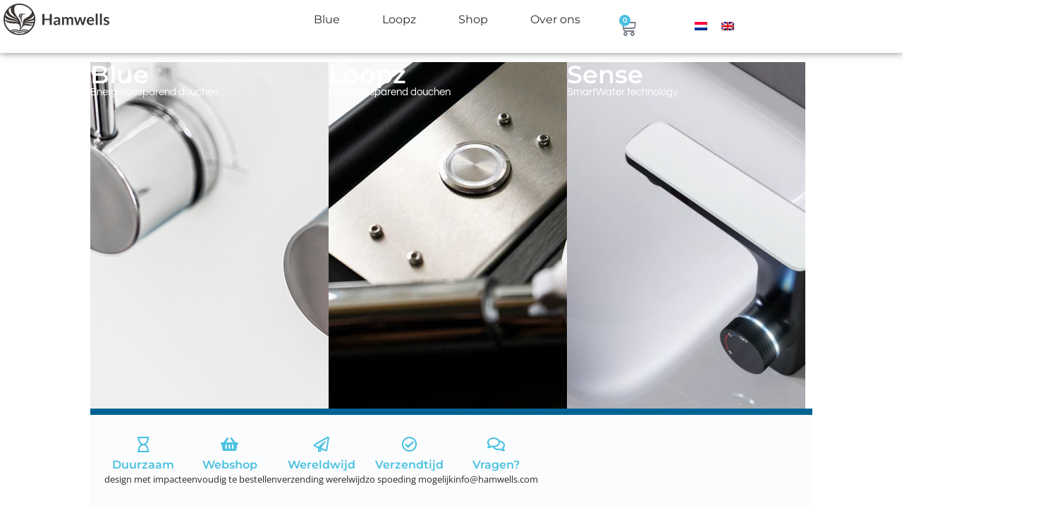

--- FILE ---
content_type: text/html
request_url: https://hamwells.com/nl/product-categorie/sense/sense-kranen/
body_size: 37135
content:
<!doctype html>
<html lang="nl-NL">
<head><meta charset="UTF-8"><script>if(navigator.userAgent.match(/MSIE|Internet Explorer/i)||navigator.userAgent.match(/Trident\/7\..*?rv:11/i)){var href=document.location.href;if(!href.match(/[?&]nowprocket/)){if(href.indexOf("?")==-1){if(href.indexOf("#")==-1){document.location.href=href+"?nowprocket=1"}else{document.location.href=href.replace("#","?nowprocket=1#")}}else{if(href.indexOf("#")==-1){document.location.href=href+"&nowprocket=1"}else{document.location.href=href.replace("#","&nowprocket=1#")}}}}</script><script>class RocketLazyLoadScripts{constructor(){this.v="1.2.4",this.triggerEvents=["keydown","mousedown","mousemove","touchmove","touchstart","touchend","wheel"],this.userEventHandler=this._triggerListener.bind(this),this.touchStartHandler=this._onTouchStart.bind(this),this.touchMoveHandler=this._onTouchMove.bind(this),this.touchEndHandler=this._onTouchEnd.bind(this),this.clickHandler=this._onClick.bind(this),this.interceptedClicks=[],window.addEventListener("pageshow",t=>{this.persisted=t.persisted}),window.addEventListener("DOMContentLoaded",()=>{this._preconnect3rdParties()}),this.delayedScripts={normal:[],async:[],defer:[]},this.trash=[],this.allJQueries=[]}_addUserInteractionListener(t){if(document.hidden){t._triggerListener();return}this.triggerEvents.forEach(e=>window.addEventListener(e,t.userEventHandler,{passive:!0})),window.addEventListener("touchstart",t.touchStartHandler,{passive:!0}),window.addEventListener("mousedown",t.touchStartHandler),document.addEventListener("visibilitychange",t.userEventHandler)}_removeUserInteractionListener(){this.triggerEvents.forEach(t=>window.removeEventListener(t,this.userEventHandler,{passive:!0})),document.removeEventListener("visibilitychange",this.userEventHandler)}_onTouchStart(t){"HTML"!==t.target.tagName&&(window.addEventListener("touchend",this.touchEndHandler),window.addEventListener("mouseup",this.touchEndHandler),window.addEventListener("touchmove",this.touchMoveHandler,{passive:!0}),window.addEventListener("mousemove",this.touchMoveHandler),t.target.addEventListener("click",this.clickHandler),this._renameDOMAttribute(t.target,"onclick","rocket-onclick"),this._pendingClickStarted())}_onTouchMove(t){window.removeEventListener("touchend",this.touchEndHandler),window.removeEventListener("mouseup",this.touchEndHandler),window.removeEventListener("touchmove",this.touchMoveHandler,{passive:!0}),window.removeEventListener("mousemove",this.touchMoveHandler),t.target.removeEventListener("click",this.clickHandler),this._renameDOMAttribute(t.target,"rocket-onclick","onclick"),this._pendingClickFinished()}_onTouchEnd(){window.removeEventListener("touchend",this.touchEndHandler),window.removeEventListener("mouseup",this.touchEndHandler),window.removeEventListener("touchmove",this.touchMoveHandler,{passive:!0}),window.removeEventListener("mousemove",this.touchMoveHandler)}_onClick(t){t.target.removeEventListener("click",this.clickHandler),this._renameDOMAttribute(t.target,"rocket-onclick","onclick"),this.interceptedClicks.push(t),t.preventDefault(),t.stopPropagation(),t.stopImmediatePropagation(),this._pendingClickFinished()}_replayClicks(){window.removeEventListener("touchstart",this.touchStartHandler,{passive:!0}),window.removeEventListener("mousedown",this.touchStartHandler),this.interceptedClicks.forEach(t=>{t.target.dispatchEvent(new MouseEvent("click",{view:t.view,bubbles:!0,cancelable:!0}))})}_waitForPendingClicks(){return new Promise(t=>{this._isClickPending?this._pendingClickFinished=t:t()})}_pendingClickStarted(){this._isClickPending=!0}_pendingClickFinished(){this._isClickPending=!1}_renameDOMAttribute(t,e,r){t.hasAttribute&&t.hasAttribute(e)&&(event.target.setAttribute(r,event.target.getAttribute(e)),event.target.removeAttribute(e))}_triggerListener(){this._removeUserInteractionListener(this),"loading"===document.readyState?document.addEventListener("DOMContentLoaded",this._loadEverythingNow.bind(this)):this._loadEverythingNow()}_preconnect3rdParties(){let t=[];document.querySelectorAll("script[type=rocketlazyloadscript][data-rocket-src]").forEach(e=>{let r=e.getAttribute("data-rocket-src");if(r&&0!==r.indexOf("data:")){0===r.indexOf("//")&&(r=location.protocol+r);try{let i=new URL(r).origin;i!==location.origin&&t.push({src:i,crossOrigin:e.crossOrigin||"module"===e.getAttribute("data-rocket-type")})}catch(n){}}}),t=[...new Map(t.map(t=>[JSON.stringify(t),t])).values()],this._batchInjectResourceHints(t,"preconnect")}async _loadEverythingNow(){this.lastBreath=Date.now(),this._delayEventListeners(),this._delayJQueryReady(this),this._handleDocumentWrite(),this._registerAllDelayedScripts(),this._preloadAllScripts(),await this._loadScriptsFromList(this.delayedScripts.normal),await this._loadScriptsFromList(this.delayedScripts.defer),await this._loadScriptsFromList(this.delayedScripts.async);try{await this._triggerDOMContentLoaded(),await this._pendingWebpackRequests(this),await this._triggerWindowLoad()}catch(t){console.error(t)}window.dispatchEvent(new Event("rocket-allScriptsLoaded")),this._waitForPendingClicks().then(()=>{this._replayClicks()}),this._emptyTrash()}_registerAllDelayedScripts(){document.querySelectorAll("script[type=rocketlazyloadscript]").forEach(t=>{t.hasAttribute("data-rocket-src")?t.hasAttribute("async")&&!1!==t.async?this.delayedScripts.async.push(t):t.hasAttribute("defer")&&!1!==t.defer||"module"===t.getAttribute("data-rocket-type")?this.delayedScripts.defer.push(t):this.delayedScripts.normal.push(t):this.delayedScripts.normal.push(t)})}async _transformScript(t){if(await this._littleBreath(),!0===t.noModule&&"noModule"in HTMLScriptElement.prototype){t.setAttribute("data-rocket-status","skipped");return}return new Promise(navigator.userAgent.indexOf("Firefox/")>0||""===navigator.vendor?e=>{let r=document.createElement("script");[...t.attributes].forEach(t=>{let e=t.nodeName;"type"!==e&&("data-rocket-type"===e&&(e="type"),"data-rocket-src"===e&&(e="src"),r.setAttribute(e,t.nodeValue))}),t.text&&(r.text=t.text),r.hasAttribute("src")?(r.addEventListener("load",e),r.addEventListener("error",e)):(r.text=t.text,e());try{t.parentNode.replaceChild(r,t)}catch(i){e()}}:e=>{function r(){t.setAttribute("data-rocket-status","failed"),e()}try{let i=t.getAttribute("data-rocket-type"),n=t.getAttribute("data-rocket-src");i?(t.type=i,t.removeAttribute("data-rocket-type")):t.removeAttribute("type"),t.addEventListener("load",function r(){t.setAttribute("data-rocket-status","executed"),e()}),t.addEventListener("error",r),n?(t.removeAttribute("data-rocket-src"),t.src=n):t.src="data:text/javascript;base64,"+window.btoa(unescape(encodeURIComponent(t.text)))}catch(s){r()}})}async _loadScriptsFromList(t){let e=t.shift();return e&&e.isConnected?(await this._transformScript(e),this._loadScriptsFromList(t)):Promise.resolve()}_preloadAllScripts(){this._batchInjectResourceHints([...this.delayedScripts.normal,...this.delayedScripts.defer,...this.delayedScripts.async],"preload")}_batchInjectResourceHints(t,e){var r=document.createDocumentFragment();t.forEach(t=>{let i=t.getAttribute&&t.getAttribute("data-rocket-src")||t.src;if(i){let n=document.createElement("link");n.href=i,n.rel=e,"preconnect"!==e&&(n.as="script"),t.getAttribute&&"module"===t.getAttribute("data-rocket-type")&&(n.crossOrigin=!0),t.crossOrigin&&(n.crossOrigin=t.crossOrigin),t.integrity&&(n.integrity=t.integrity),r.appendChild(n),this.trash.push(n)}}),document.head.appendChild(r)}_delayEventListeners(){let t={};function e(e,r){!function e(r){!t[r]&&(t[r]={originalFunctions:{add:r.addEventListener,remove:r.removeEventListener},eventsToRewrite:[]},r.addEventListener=function(){arguments[0]=i(arguments[0]),t[r].originalFunctions.add.apply(r,arguments)},r.removeEventListener=function(){arguments[0]=i(arguments[0]),t[r].originalFunctions.remove.apply(r,arguments)});function i(e){return t[r].eventsToRewrite.indexOf(e)>=0?"rocket-"+e:e}}(e),t[e].eventsToRewrite.push(r)}function r(t,e){let r=t[e];Object.defineProperty(t,e,{get:()=>r||function(){},set(i){t["rocket"+e]=r=i}})}e(document,"DOMContentLoaded"),e(window,"DOMContentLoaded"),e(window,"load"),e(window,"pageshow"),e(document,"readystatechange"),r(document,"onreadystatechange"),r(window,"onload"),r(window,"onpageshow")}_delayJQueryReady(t){let e;function r(t){return t.split(" ").map(t=>"load"===t||0===t.indexOf("load.")?"rocket-jquery-load":t).join(" ")}function i(i){if(i&&i.fn&&!t.allJQueries.includes(i)){i.fn.ready=i.fn.init.prototype.ready=function(e){return t.domReadyFired?e.bind(document)(i):document.addEventListener("rocket-DOMContentLoaded",()=>e.bind(document)(i)),i([])};let n=i.fn.on;i.fn.on=i.fn.init.prototype.on=function(){return this[0]===window&&("string"==typeof arguments[0]||arguments[0]instanceof String?arguments[0]=r(arguments[0]):"object"==typeof arguments[0]&&Object.keys(arguments[0]).forEach(t=>{let e=arguments[0][t];delete arguments[0][t],arguments[0][r(t)]=e})),n.apply(this,arguments),this},t.allJQueries.push(i)}e=i}i(window.jQuery),Object.defineProperty(window,"jQuery",{get:()=>e,set(t){i(t)}})}async _pendingWebpackRequests(t){let e=document.querySelector("script[data-webpack]");async function r(){return new Promise(t=>{e.addEventListener("load",t),e.addEventListener("error",t)})}e&&(await r(),await t._requestAnimFrame(),await t._pendingWebpackRequests(t))}async _triggerDOMContentLoaded(){this.domReadyFired=!0,await this._littleBreath(),document.dispatchEvent(new Event("rocket-DOMContentLoaded")),await this._littleBreath(),window.dispatchEvent(new Event("rocket-DOMContentLoaded")),await this._littleBreath(),document.dispatchEvent(new Event("rocket-readystatechange")),await this._littleBreath(),document.rocketonreadystatechange&&document.rocketonreadystatechange()}async _triggerWindowLoad(){await this._littleBreath(),window.dispatchEvent(new Event("rocket-load")),await this._littleBreath(),window.rocketonload&&window.rocketonload(),await this._littleBreath(),this.allJQueries.forEach(t=>t(window).trigger("rocket-jquery-load")),await this._littleBreath();let t=new Event("rocket-pageshow");t.persisted=this.persisted,window.dispatchEvent(t),await this._littleBreath(),window.rocketonpageshow&&window.rocketonpageshow({persisted:this.persisted})}_handleDocumentWrite(){let t=new Map;document.write=document.writeln=function(e){let r=document.currentScript;r||console.error("WPRocket unable to document.write this: "+e);let i=document.createRange(),n=r.parentElement,s=t.get(r);void 0===s&&(s=r.nextSibling,t.set(r,s));let a=document.createDocumentFragment();i.setStart(a,0),a.appendChild(i.createContextualFragment(e)),n.insertBefore(a,s)}}async _littleBreath(){Date.now()-this.lastBreath>45&&(await this._requestAnimFrame(),this.lastBreath=Date.now())}async _requestAnimFrame(){return document.hidden?new Promise(t=>setTimeout(t)):new Promise(t=>requestAnimationFrame(t))}_emptyTrash(){this.trash.forEach(t=>t.remove())}static run(){let t=new RocketLazyLoadScripts;t._addUserInteractionListener(t)}}RocketLazyLoadScripts.run();</script>
	
	<meta name="viewport" content="width=device-width, initial-scale=1">
	<link rel="profile" href="https://gmpg.org/xfn/11">
	<meta name='robots' content='index, follow, max-image-preview:large, max-snippet:-1, max-video-preview:-1' />
<link rel="alternate" hreflang="nl" href="https://hamwells.com/nl/product-category/sense/sense-kranen/" />
<link rel="alternate" hreflang="en" href="https://hamwells.com/en/product-category/sense-en-2/sense-taps-en/" />
<link rel="alternate" hreflang="x-default" href="https://hamwells.com/nl/product-category/sense/sense-kranen/" />

<!-- Google Tag Manager for WordPress by gtm4wp.com -->
<script data-cfasync="false" data-pagespeed-no-defer>
	var gtm4wp_datalayer_name = "dataLayer";
	var dataLayer = dataLayer || [];
	const gtm4wp_use_sku_instead = 1;
	const gtm4wp_currency = 'EUR';
	const gtm4wp_product_per_impression = false;
	const gtm4wp_clear_ecommerce = false;
</script>
<!-- End Google Tag Manager for WordPress by gtm4wp.com -->
	<!-- This site is optimized with the Yoast SEO Premium plugin v23.8 (Yoast SEO v23.8) - https://yoast.com/wordpress/plugins/seo/ -->
	<title>Sense kranen Archieven - Hamwells</title>
	<link rel="canonical" href="https://hamwells.com/nl/product-categorie/sense/sense-kranen/" />
	<meta property="og:locale" content="nl_NL" />
	<meta property="og:type" content="article" />
	<meta property="og:title" content="Sense kranen Archieven" />
	<meta property="og:url" content="https://hamwells.com/nl/product-categorie/sense/sense-kranen/" />
	<meta property="og:site_name" content="Hamwells" />
	<meta name="twitter:card" content="summary_large_image" />
	<script type="application/ld+json" class="yoast-schema-graph">{"@context":"https://schema.org","@graph":[{"@type":"CollectionPage","@id":"https://hamwells.com/nl/product-categorie/sense/sense-kranen/","url":"https://hamwells.com/nl/product-categorie/sense/sense-kranen/","name":"Sense kranen Archieven - Hamwells","isPartOf":{"@id":"https://hamwells.com/nl/#website"},"primaryImageOfPage":{"@id":"https://hamwells.com/nl/product-categorie/sense/sense-kranen/#primaryimage"},"image":{"@id":"https://hamwells.com/nl/product-categorie/sense/sense-kranen/#primaryimage"},"thumbnailUrl":"https://hamwells.com/wp-content/uploads/2023/08/20230815_105119-2-DISPLAY_S1080.png","breadcrumb":{"@id":"https://hamwells.com/nl/product-categorie/sense/sense-kranen/#breadcrumb"},"inLanguage":"nl-NL"},{"@type":"ImageObject","inLanguage":"nl-NL","@id":"https://hamwells.com/nl/product-categorie/sense/sense-kranen/#primaryimage","url":"https://hamwells.com/wp-content/uploads/2023/08/20230815_105119-2-DISPLAY_S1080.png","contentUrl":"https://hamwells.com/wp-content/uploads/2023/08/20230815_105119-2-DISPLAY_S1080.png","width":1080,"height":1080,"caption":"Sense Display: Mengkraan met bewegingssensor"},{"@type":"BreadcrumbList","@id":"https://hamwells.com/nl/product-categorie/sense/sense-kranen/#breadcrumb","itemListElement":[{"@type":"ListItem","position":1,"name":"Home","item":"https://hamwells.com/nl/"},{"@type":"ListItem","position":2,"name":"Sense","item":"https://hamwells.com/nl/product-categorie/sense/"},{"@type":"ListItem","position":3,"name":"Sense kranen"}]},{"@type":"WebSite","@id":"https://hamwells.com/nl/#website","url":"https://hamwells.com/nl/","name":"Hamwells","description":"Sustainable shower systems","publisher":{"@id":"https://hamwells.com/nl/#organization"},"potentialAction":[{"@type":"SearchAction","target":{"@type":"EntryPoint","urlTemplate":"https://hamwells.com/nl/?s={search_term_string}"},"query-input":{"@type":"PropertyValueSpecification","valueRequired":true,"valueName":"search_term_string"}}],"inLanguage":"nl-NL"},{"@type":"Organization","@id":"https://hamwells.com/nl/#organization","name":"Hamwells","url":"https://hamwells.com/nl/","logo":{"@type":"ImageObject","inLanguage":"nl-NL","@id":"https://hamwells.com/nl/#/schema/logo/image/","url":"https://hamwells.com/wp-content/uploads/2021/01/Hamwells-logo-staand.svg","contentUrl":"https://hamwells.com/wp-content/uploads/2021/01/Hamwells-logo-staand.svg","width":"1024","height":"1024","caption":"Hamwells"},"image":{"@id":"https://hamwells.com/nl/#/schema/logo/image/"},"sameAs":["https://nl-nl.facebook.com/hamwellsbv/","https://www.instagram.com/hamwells/","https://nl.linkedin.com/company/hamwells","https://www.youtube.com/@hamwellsbv"]}]}</script>
	<!-- / Yoast SEO Premium plugin. -->


<link rel='dns-prefetch' href='//use.fontawesome.com' />

<link rel="alternate" type="application/rss+xml" title="Hamwells &raquo; feed" href="https://hamwells.com/nl/feed/" />
<link rel="alternate" type="application/rss+xml" title="Hamwells &raquo; reacties feed" href="https://hamwells.com/nl/comments/feed/" />
<link rel="alternate" type="application/rss+xml" title="Hamwells &raquo; Sense kranen Categorie feed" href="https://hamwells.com/nl/product-category/sense/sense-kranen/feed/" />
<style id='wp-img-auto-sizes-contain-inline-css'>
img:is([sizes=auto i],[sizes^="auto," i]){contain-intrinsic-size:3000px 1500px}
/*# sourceURL=wp-img-auto-sizes-contain-inline-css */
</style>
<link rel='stylesheet' id='sbi_styles-css' href='https://hamwells.com/wp-content/cache/background-css/hamwells.com/wp-content/plugins/instagram-feed/css/sbi-styles.min.css?ver=6.9.1&wpr_t=1768838856' media='all' />
<style id='wp-emoji-styles-inline-css'>

	img.wp-smiley, img.emoji {
		display: inline !important;
		border: none !important;
		box-shadow: none !important;
		height: 1em !important;
		width: 1em !important;
		margin: 0 0.07em !important;
		vertical-align: -0.1em !important;
		background: none !important;
		padding: 0 !important;
	}
/*# sourceURL=wp-emoji-styles-inline-css */
</style>
<link rel='stylesheet' id='wp-block-library-css' href='https://hamwells.com/wp-includes/css/dist/block-library/style.min.css?ver=6.9' media='all' />
<style id='global-styles-inline-css'>
:root{--wp--preset--aspect-ratio--square: 1;--wp--preset--aspect-ratio--4-3: 4/3;--wp--preset--aspect-ratio--3-4: 3/4;--wp--preset--aspect-ratio--3-2: 3/2;--wp--preset--aspect-ratio--2-3: 2/3;--wp--preset--aspect-ratio--16-9: 16/9;--wp--preset--aspect-ratio--9-16: 9/16;--wp--preset--color--black: #000000;--wp--preset--color--cyan-bluish-gray: #abb8c3;--wp--preset--color--white: #ffffff;--wp--preset--color--pale-pink: #f78da7;--wp--preset--color--vivid-red: #cf2e2e;--wp--preset--color--luminous-vivid-orange: #ff6900;--wp--preset--color--luminous-vivid-amber: #fcb900;--wp--preset--color--light-green-cyan: #7bdcb5;--wp--preset--color--vivid-green-cyan: #00d084;--wp--preset--color--pale-cyan-blue: #8ed1fc;--wp--preset--color--vivid-cyan-blue: #0693e3;--wp--preset--color--vivid-purple: #9b51e0;--wp--preset--gradient--vivid-cyan-blue-to-vivid-purple: linear-gradient(135deg,rgb(6,147,227) 0%,rgb(155,81,224) 100%);--wp--preset--gradient--light-green-cyan-to-vivid-green-cyan: linear-gradient(135deg,rgb(122,220,180) 0%,rgb(0,208,130) 100%);--wp--preset--gradient--luminous-vivid-amber-to-luminous-vivid-orange: linear-gradient(135deg,rgb(252,185,0) 0%,rgb(255,105,0) 100%);--wp--preset--gradient--luminous-vivid-orange-to-vivid-red: linear-gradient(135deg,rgb(255,105,0) 0%,rgb(207,46,46) 100%);--wp--preset--gradient--very-light-gray-to-cyan-bluish-gray: linear-gradient(135deg,rgb(238,238,238) 0%,rgb(169,184,195) 100%);--wp--preset--gradient--cool-to-warm-spectrum: linear-gradient(135deg,rgb(74,234,220) 0%,rgb(151,120,209) 20%,rgb(207,42,186) 40%,rgb(238,44,130) 60%,rgb(251,105,98) 80%,rgb(254,248,76) 100%);--wp--preset--gradient--blush-light-purple: linear-gradient(135deg,rgb(255,206,236) 0%,rgb(152,150,240) 100%);--wp--preset--gradient--blush-bordeaux: linear-gradient(135deg,rgb(254,205,165) 0%,rgb(254,45,45) 50%,rgb(107,0,62) 100%);--wp--preset--gradient--luminous-dusk: linear-gradient(135deg,rgb(255,203,112) 0%,rgb(199,81,192) 50%,rgb(65,88,208) 100%);--wp--preset--gradient--pale-ocean: linear-gradient(135deg,rgb(255,245,203) 0%,rgb(182,227,212) 50%,rgb(51,167,181) 100%);--wp--preset--gradient--electric-grass: linear-gradient(135deg,rgb(202,248,128) 0%,rgb(113,206,126) 100%);--wp--preset--gradient--midnight: linear-gradient(135deg,rgb(2,3,129) 0%,rgb(40,116,252) 100%);--wp--preset--font-size--small: 13px;--wp--preset--font-size--medium: 20px;--wp--preset--font-size--large: 36px;--wp--preset--font-size--x-large: 42px;--wp--preset--spacing--20: 0.44rem;--wp--preset--spacing--30: 0.67rem;--wp--preset--spacing--40: 1rem;--wp--preset--spacing--50: 1.5rem;--wp--preset--spacing--60: 2.25rem;--wp--preset--spacing--70: 3.38rem;--wp--preset--spacing--80: 5.06rem;--wp--preset--shadow--natural: 6px 6px 9px rgba(0, 0, 0, 0.2);--wp--preset--shadow--deep: 12px 12px 50px rgba(0, 0, 0, 0.4);--wp--preset--shadow--sharp: 6px 6px 0px rgba(0, 0, 0, 0.2);--wp--preset--shadow--outlined: 6px 6px 0px -3px rgb(255, 255, 255), 6px 6px rgb(0, 0, 0);--wp--preset--shadow--crisp: 6px 6px 0px rgb(0, 0, 0);}:root { --wp--style--global--content-size: 800px;--wp--style--global--wide-size: 1200px; }:where(body) { margin: 0; }.wp-site-blocks > .alignleft { float: left; margin-right: 2em; }.wp-site-blocks > .alignright { float: right; margin-left: 2em; }.wp-site-blocks > .aligncenter { justify-content: center; margin-left: auto; margin-right: auto; }:where(.wp-site-blocks) > * { margin-block-start: 24px; margin-block-end: 0; }:where(.wp-site-blocks) > :first-child { margin-block-start: 0; }:where(.wp-site-blocks) > :last-child { margin-block-end: 0; }:root { --wp--style--block-gap: 24px; }:root :where(.is-layout-flow) > :first-child{margin-block-start: 0;}:root :where(.is-layout-flow) > :last-child{margin-block-end: 0;}:root :where(.is-layout-flow) > *{margin-block-start: 24px;margin-block-end: 0;}:root :where(.is-layout-constrained) > :first-child{margin-block-start: 0;}:root :where(.is-layout-constrained) > :last-child{margin-block-end: 0;}:root :where(.is-layout-constrained) > *{margin-block-start: 24px;margin-block-end: 0;}:root :where(.is-layout-flex){gap: 24px;}:root :where(.is-layout-grid){gap: 24px;}.is-layout-flow > .alignleft{float: left;margin-inline-start: 0;margin-inline-end: 2em;}.is-layout-flow > .alignright{float: right;margin-inline-start: 2em;margin-inline-end: 0;}.is-layout-flow > .aligncenter{margin-left: auto !important;margin-right: auto !important;}.is-layout-constrained > .alignleft{float: left;margin-inline-start: 0;margin-inline-end: 2em;}.is-layout-constrained > .alignright{float: right;margin-inline-start: 2em;margin-inline-end: 0;}.is-layout-constrained > .aligncenter{margin-left: auto !important;margin-right: auto !important;}.is-layout-constrained > :where(:not(.alignleft):not(.alignright):not(.alignfull)){max-width: var(--wp--style--global--content-size);margin-left: auto !important;margin-right: auto !important;}.is-layout-constrained > .alignwide{max-width: var(--wp--style--global--wide-size);}body .is-layout-flex{display: flex;}.is-layout-flex{flex-wrap: wrap;align-items: center;}.is-layout-flex > :is(*, div){margin: 0;}body .is-layout-grid{display: grid;}.is-layout-grid > :is(*, div){margin: 0;}body{padding-top: 0px;padding-right: 0px;padding-bottom: 0px;padding-left: 0px;}a:where(:not(.wp-element-button)){text-decoration: underline;}:root :where(.wp-element-button, .wp-block-button__link){background-color: #32373c;border-width: 0;color: #fff;font-family: inherit;font-size: inherit;font-style: inherit;font-weight: inherit;letter-spacing: inherit;line-height: inherit;padding-top: calc(0.667em + 2px);padding-right: calc(1.333em + 2px);padding-bottom: calc(0.667em + 2px);padding-left: calc(1.333em + 2px);text-decoration: none;text-transform: inherit;}.has-black-color{color: var(--wp--preset--color--black) !important;}.has-cyan-bluish-gray-color{color: var(--wp--preset--color--cyan-bluish-gray) !important;}.has-white-color{color: var(--wp--preset--color--white) !important;}.has-pale-pink-color{color: var(--wp--preset--color--pale-pink) !important;}.has-vivid-red-color{color: var(--wp--preset--color--vivid-red) !important;}.has-luminous-vivid-orange-color{color: var(--wp--preset--color--luminous-vivid-orange) !important;}.has-luminous-vivid-amber-color{color: var(--wp--preset--color--luminous-vivid-amber) !important;}.has-light-green-cyan-color{color: var(--wp--preset--color--light-green-cyan) !important;}.has-vivid-green-cyan-color{color: var(--wp--preset--color--vivid-green-cyan) !important;}.has-pale-cyan-blue-color{color: var(--wp--preset--color--pale-cyan-blue) !important;}.has-vivid-cyan-blue-color{color: var(--wp--preset--color--vivid-cyan-blue) !important;}.has-vivid-purple-color{color: var(--wp--preset--color--vivid-purple) !important;}.has-black-background-color{background-color: var(--wp--preset--color--black) !important;}.has-cyan-bluish-gray-background-color{background-color: var(--wp--preset--color--cyan-bluish-gray) !important;}.has-white-background-color{background-color: var(--wp--preset--color--white) !important;}.has-pale-pink-background-color{background-color: var(--wp--preset--color--pale-pink) !important;}.has-vivid-red-background-color{background-color: var(--wp--preset--color--vivid-red) !important;}.has-luminous-vivid-orange-background-color{background-color: var(--wp--preset--color--luminous-vivid-orange) !important;}.has-luminous-vivid-amber-background-color{background-color: var(--wp--preset--color--luminous-vivid-amber) !important;}.has-light-green-cyan-background-color{background-color: var(--wp--preset--color--light-green-cyan) !important;}.has-vivid-green-cyan-background-color{background-color: var(--wp--preset--color--vivid-green-cyan) !important;}.has-pale-cyan-blue-background-color{background-color: var(--wp--preset--color--pale-cyan-blue) !important;}.has-vivid-cyan-blue-background-color{background-color: var(--wp--preset--color--vivid-cyan-blue) !important;}.has-vivid-purple-background-color{background-color: var(--wp--preset--color--vivid-purple) !important;}.has-black-border-color{border-color: var(--wp--preset--color--black) !important;}.has-cyan-bluish-gray-border-color{border-color: var(--wp--preset--color--cyan-bluish-gray) !important;}.has-white-border-color{border-color: var(--wp--preset--color--white) !important;}.has-pale-pink-border-color{border-color: var(--wp--preset--color--pale-pink) !important;}.has-vivid-red-border-color{border-color: var(--wp--preset--color--vivid-red) !important;}.has-luminous-vivid-orange-border-color{border-color: var(--wp--preset--color--luminous-vivid-orange) !important;}.has-luminous-vivid-amber-border-color{border-color: var(--wp--preset--color--luminous-vivid-amber) !important;}.has-light-green-cyan-border-color{border-color: var(--wp--preset--color--light-green-cyan) !important;}.has-vivid-green-cyan-border-color{border-color: var(--wp--preset--color--vivid-green-cyan) !important;}.has-pale-cyan-blue-border-color{border-color: var(--wp--preset--color--pale-cyan-blue) !important;}.has-vivid-cyan-blue-border-color{border-color: var(--wp--preset--color--vivid-cyan-blue) !important;}.has-vivid-purple-border-color{border-color: var(--wp--preset--color--vivid-purple) !important;}.has-vivid-cyan-blue-to-vivid-purple-gradient-background{background: var(--wp--preset--gradient--vivid-cyan-blue-to-vivid-purple) !important;}.has-light-green-cyan-to-vivid-green-cyan-gradient-background{background: var(--wp--preset--gradient--light-green-cyan-to-vivid-green-cyan) !important;}.has-luminous-vivid-amber-to-luminous-vivid-orange-gradient-background{background: var(--wp--preset--gradient--luminous-vivid-amber-to-luminous-vivid-orange) !important;}.has-luminous-vivid-orange-to-vivid-red-gradient-background{background: var(--wp--preset--gradient--luminous-vivid-orange-to-vivid-red) !important;}.has-very-light-gray-to-cyan-bluish-gray-gradient-background{background: var(--wp--preset--gradient--very-light-gray-to-cyan-bluish-gray) !important;}.has-cool-to-warm-spectrum-gradient-background{background: var(--wp--preset--gradient--cool-to-warm-spectrum) !important;}.has-blush-light-purple-gradient-background{background: var(--wp--preset--gradient--blush-light-purple) !important;}.has-blush-bordeaux-gradient-background{background: var(--wp--preset--gradient--blush-bordeaux) !important;}.has-luminous-dusk-gradient-background{background: var(--wp--preset--gradient--luminous-dusk) !important;}.has-pale-ocean-gradient-background{background: var(--wp--preset--gradient--pale-ocean) !important;}.has-electric-grass-gradient-background{background: var(--wp--preset--gradient--electric-grass) !important;}.has-midnight-gradient-background{background: var(--wp--preset--gradient--midnight) !important;}.has-small-font-size{font-size: var(--wp--preset--font-size--small) !important;}.has-medium-font-size{font-size: var(--wp--preset--font-size--medium) !important;}.has-large-font-size{font-size: var(--wp--preset--font-size--large) !important;}.has-x-large-font-size{font-size: var(--wp--preset--font-size--x-large) !important;}
/*# sourceURL=global-styles-inline-css */
</style>

<style id='font-awesome-svg-styles-default-inline-css'>
.svg-inline--fa {
  display: inline-block;
  height: 1em;
  overflow: visible;
  vertical-align: -.125em;
}
/*# sourceURL=font-awesome-svg-styles-default-inline-css */
</style>
<link data-minify="1" rel='stylesheet' id='font-awesome-svg-styles-css' href='https://hamwells.com/wp-content/cache/min/1/wp-content/uploads/font-awesome/v5.15.3/css/svg-with-js.css?ver=1768834891' media='all' />
<style id='font-awesome-svg-styles-inline-css'>
   .wp-block-font-awesome-icon svg::before,
   .wp-rich-text-font-awesome-icon svg::before {content: unset;}
/*# sourceURL=font-awesome-svg-styles-inline-css */
</style>
<link data-minify="1" rel='stylesheet' id='cookie-law-info-css' href='https://hamwells.com/wp-content/cache/min/1/wp-content/plugins/cookie-law-info/legacy/public/css/cookie-law-info-public.css?ver=1768834891' media='all' />
<link data-minify="1" rel='stylesheet' id='cookie-law-info-gdpr-css' href='https://hamwells.com/wp-content/cache/min/1/wp-content/plugins/cookie-law-info/legacy/public/css/cookie-law-info-gdpr.css?ver=1768834891' media='all' />
<link data-minify="1" rel='stylesheet' id='woocommerce-layout-css' href='https://hamwells.com/wp-content/cache/min/1/wp-content/plugins/woocommerce/assets/css/woocommerce-layout.css?ver=1768834891' media='all' />
<link data-minify="1" rel='stylesheet' id='woocommerce-smallscreen-css' href='https://hamwells.com/wp-content/cache/min/1/wp-content/plugins/woocommerce/assets/css/woocommerce-smallscreen.css?ver=1768834891' media='only screen and (max-width: 768px)' />
<link data-minify="1" rel='stylesheet' id='woocommerce-general-css' href='https://hamwells.com/wp-content/cache/background-css/hamwells.com/wp-content/cache/min/1/wp-content/plugins/woocommerce/assets/css/woocommerce.css?ver=1768834891&wpr_t=1768838858' media='all' />
<style id='woocommerce-inline-inline-css'>
.woocommerce form .form-row .required { visibility: visible; }
/*# sourceURL=woocommerce-inline-inline-css */
</style>
<link rel='stylesheet' id='wpml-legacy-horizontal-list-0-css' href='https://hamwells.com/wp-content/plugins/sitepress-multilingual-cms/templates/language-switchers/legacy-list-horizontal/style.min.css?ver=1' media='all' />
<link rel='stylesheet' id='vpd-public-css' href='https://hamwells.com/wp-content/plugins/variation-price-display/public/css/public.min.css?ver=1.4.0' media='all' />
<link data-minify="1" rel='stylesheet' id='hello-elementor-css' href='https://hamwells.com/wp-content/cache/min/1/wp-content/themes/hello-elementor/assets/css/reset.css?ver=1768834891' media='all' />
<link data-minify="1" rel='stylesheet' id='hello-elementor-theme-style-css' href='https://hamwells.com/wp-content/cache/min/1/wp-content/themes/hello-elementor/assets/css/theme.css?ver=1768834891' media='all' />
<link data-minify="1" rel='stylesheet' id='hello-elementor-header-footer-css' href='https://hamwells.com/wp-content/cache/min/1/wp-content/themes/hello-elementor/assets/css/header-footer.css?ver=1768834891' media='all' />
<link data-minify="1" rel='stylesheet' id='font-awesome-official-css' href='https://hamwells.com/wp-content/cache/min/1/releases/v5.15.3/css/all.css?ver=1768834891' media='all' crossorigin="anonymous" />
<link rel='stylesheet' id='elementor-frontend-css' href='https://hamwells.com/wp-content/uploads/elementor/css/custom-frontend.min.css?ver=1768834839' media='all' />
<link rel='stylesheet' id='widget-image-css' href='https://hamwells.com/wp-content/plugins/elementor/assets/css/widget-image.min.css?ver=3.32.4' media='all' />
<link rel='stylesheet' id='widget-nav-menu-css' href='https://hamwells.com/wp-content/uploads/elementor/css/custom-pro-widget-nav-menu.min.css?ver=1768834839' media='all' />
<link rel='stylesheet' id='widget-woocommerce-menu-cart-css' href='https://hamwells.com/wp-content/uploads/elementor/css/custom-pro-widget-woocommerce-menu-cart.min.css?ver=1768834839' media='all' />
<link rel='stylesheet' id='e-sticky-css' href='https://hamwells.com/wp-content/plugins/elementor-pro/assets/css/modules/sticky.min.css?ver=3.30.1' media='all' />
<link rel='stylesheet' id='widget-heading-css' href='https://hamwells.com/wp-content/plugins/elementor/assets/css/widget-heading.min.css?ver=3.32.4' media='all' />
<link rel='stylesheet' id='widget-divider-css' href='https://hamwells.com/wp-content/plugins/elementor/assets/css/widget-divider.min.css?ver=3.32.4' media='all' />
<link rel='stylesheet' id='widget-icon-box-css' href='https://hamwells.com/wp-content/uploads/elementor/css/custom-widget-icon-box.min.css?ver=1768834839' media='all' />
<link rel='stylesheet' id='e-motion-fx-css' href='https://hamwells.com/wp-content/plugins/elementor-pro/assets/css/modules/motion-fx.min.css?ver=3.30.1' media='all' />
<link rel='stylesheet' id='widget-social-icons-css' href='https://hamwells.com/wp-content/plugins/elementor/assets/css/widget-social-icons.min.css?ver=3.32.4' media='all' />
<link rel='stylesheet' id='e-apple-webkit-css' href='https://hamwells.com/wp-content/uploads/elementor/css/custom-apple-webkit.min.css?ver=1768834839' media='all' />
<link rel='stylesheet' id='widget-call-to-action-css' href='https://hamwells.com/wp-content/uploads/elementor/css/custom-pro-widget-call-to-action.min.css?ver=1768834839' media='all' />
<link rel='stylesheet' id='e-transitions-css' href='https://hamwells.com/wp-content/plugins/elementor-pro/assets/css/conditionals/transitions.min.css?ver=3.30.1' media='all' />
<link rel='stylesheet' id='widget-posts-css' href='https://hamwells.com/wp-content/plugins/elementor-pro/assets/css/widget-posts.min.css?ver=3.30.1' media='all' />
<link rel='stylesheet' id='e-animation-fadeInUp-css' href='https://hamwells.com/wp-content/plugins/elementor/assets/lib/animations/styles/fadeInUp.min.css?ver=3.32.4' media='all' />
<link data-minify="1" rel='stylesheet' id='swiper-css' href='https://hamwells.com/wp-content/cache/min/1/wp-content/plugins/elementor/assets/lib/swiper/v8/css/swiper.min.css?ver=1768834898' media='all' />
<link rel='stylesheet' id='e-swiper-css' href='https://hamwells.com/wp-content/plugins/elementor/assets/css/conditionals/e-swiper.min.css?ver=3.32.4' media='all' />
<link rel='stylesheet' id='widget-slides-css' href='https://hamwells.com/wp-content/uploads/elementor/css/custom-pro-widget-slides.min.css?ver=1768834839' media='all' />
<link rel='stylesheet' id='widget-testimonial-carousel-css' href='https://hamwells.com/wp-content/uploads/elementor/css/custom-pro-widget-testimonial-carousel.min.css?ver=3.30.1' media='all' />
<link rel='stylesheet' id='widget-reviews-css' href='https://hamwells.com/wp-content/plugins/elementor-pro/assets/css/widget-reviews.min.css?ver=3.30.1' media='all' />
<link rel='stylesheet' id='widget-star-rating-css' href='https://hamwells.com/wp-content/uploads/elementor/css/custom-widget-star-rating.min.css?ver=1768834839' media='all' />
<link rel='stylesheet' id='widget-carousel-module-base-css' href='https://hamwells.com/wp-content/plugins/elementor-pro/assets/css/widget-carousel-module-base.min.css?ver=3.30.1' media='all' />
<link rel='stylesheet' id='e-animation-slideInRight-css' href='https://hamwells.com/wp-content/plugins/elementor/assets/lib/animations/styles/slideInRight.min.css?ver=3.32.4' media='all' />
<link rel='stylesheet' id='e-popup-css' href='https://hamwells.com/wp-content/plugins/elementor-pro/assets/css/conditionals/popup.min.css?ver=3.30.1' media='all' />
<link rel='stylesheet' id='widget-spacer-css' href='https://hamwells.com/wp-content/plugins/elementor/assets/css/widget-spacer.min.css?ver=3.32.4' media='all' />
<link rel='stylesheet' id='widget-form-css' href='https://hamwells.com/wp-content/plugins/elementor-pro/assets/css/widget-form.min.css?ver=3.30.1' media='all' />
<link rel='stylesheet' id='e-animation-shrink-css' href='https://hamwells.com/wp-content/plugins/elementor/assets/lib/animations/styles/e-animation-shrink.min.css?ver=3.32.4' media='all' />
<link data-minify="1" rel='stylesheet' id='elementor-icons-css' href='https://hamwells.com/wp-content/cache/min/1/wp-content/plugins/elementor/assets/lib/eicons/css/elementor-icons.min.css?ver=1768834891' media='all' />
<link rel='stylesheet' id='elementor-post-7-css' href='https://hamwells.com/wp-content/uploads/elementor/css/post-7.css?ver=1768834888' media='all' />
<link data-minify="1" rel='stylesheet' id='font-awesome-5-all-css' href='https://hamwells.com/wp-content/cache/min/1/wp-content/plugins/elementor/assets/lib/font-awesome/css/all.min.css?ver=1768834891' media='all' />
<link rel='stylesheet' id='font-awesome-4-shim-css' href='https://hamwells.com/wp-content/plugins/elementor/assets/lib/font-awesome/css/v4-shims.min.css?ver=3.32.4' media='all' />
<link rel='stylesheet' id='sbistyles-css' href='https://hamwells.com/wp-content/cache/background-css/hamwells.com/wp-content/plugins/instagram-feed/css/sbi-styles.min.css?ver=6.9.1&wpr_t=1768838856' media='all' />
<link rel='stylesheet' id='elementor-post-11748-css' href='https://hamwells.com/wp-content/uploads/elementor/css/post-11748.css?ver=1768834888' media='all' />
<link rel='stylesheet' id='elementor-post-11441-css' href='https://hamwells.com/wp-content/uploads/elementor/css/post-11441.css?ver=1768834917' media='all' />
<link rel='stylesheet' id='elementor-post-11471-css' href='https://hamwells.com/wp-content/cache/background-css/hamwells.com/wp-content/uploads/elementor/css/post-11471.css?ver=1768834919&wpr_t=1768838859' media='all' />
<link rel='stylesheet' id='elementor-post-2323-css' href='https://hamwells.com/wp-content/cache/background-css/hamwells.com/wp-content/uploads/elementor/css/post-2323.css?ver=1768834889&wpr_t=1768838859' media='all' />
<link rel='stylesheet' id='elementor-post-2187-css' href='https://hamwells.com/wp-content/cache/background-css/hamwells.com/wp-content/uploads/elementor/css/post-2187.css?ver=1768834889&wpr_t=1768838859' media='all' />
<link rel='stylesheet' id='elementor-post-2131-css' href='https://hamwells.com/wp-content/uploads/elementor/css/post-2131.css?ver=1768834889' media='all' />
<link rel='stylesheet' id='elementor-post-4070-css' href='https://hamwells.com/wp-content/cache/background-css/hamwells.com/wp-content/uploads/elementor/css/post-4070.css?ver=1768834889&wpr_t=1768838859' media='all' />
<link rel='stylesheet' id='elementor-post-1502-css' href='https://hamwells.com/wp-content/uploads/elementor/css/post-1502.css?ver=1768834889' media='all' />
<link rel='stylesheet' id='elementor-post-810-css' href='https://hamwells.com/wp-content/uploads/elementor/css/post-810.css?ver=1768834890' media='all' />
<link rel='stylesheet' id='elementor-post-664-css' href='https://hamwells.com/wp-content/cache/background-css/hamwells.com/wp-content/uploads/elementor/css/post-664.css?ver=1768834890&wpr_t=1768838859' media='all' />
<link rel='stylesheet' id='vi-wpvs-frontend-style-css' href='https://hamwells.com/wp-content/plugins/product-variations-swatches-for-woocommerce/assets/css/frontend-style.min.css?ver=1.1.14' media='all' />
<style id='vi-wpvs-frontend-style-inline-css'>
.vi-wpvs-variation-wrap.vi-wpvs-variation-wrap-vi_wpvs_button_design .vi-wpvs-option-wrap{transition: all 30ms ease-in-out;}.vi-wpvs-variation-wrap.vi-wpvs-variation-wrap-vi_wpvs_button_design .vi-wpvs-variation-button-select,.vi-wpvs-variation-wrap.vi-wpvs-variation-wrap-vi_wpvs_button_design .vi-wpvs-option-wrap{height:50px;width:175px;padding:5px 5px;font-size:15px;border-radius:5px;}.vi-wpvs-variation-wrap.vi-wpvs-variation-wrap-vi_wpvs_button_design .vi-wpvs-option-wrap .vi-wpvs-option:not(.vi-wpvs-option-select){border-radius: inherit;}.vi-wpvs-variation-wrap.vi-wpvs-variation-wrap-vi_wpvs_button_design .vi-wpvs-option-wrap.vi-wpvs-option-wrap-out-of-stock,.vi-wpvs-variation-wrap.vi-wpvs-variation-wrap-vi_wpvs_button_design .vi-wpvs-option-wrap.vi-wpvs-option-wrap-out-of-stock-attribute,.vi-wpvs-variation-wrap.vi-wpvs-variation-wrap-vi_wpvs_button_design .vi-wpvs-option-wrap.vi-wpvs-option-wrap-disable{opacity: 1;}.vi-wpvs-variation-wrap.vi-wpvs-variation-wrap-vi_wpvs_button_design .vi-wpvs-option-wrap.vi-wpvs-option-wrap-out-of-stock .vi-wpvs-option,.vi-wpvs-variation-wrap.vi-wpvs-variation-wrap-vi_wpvs_button_design .vi-wpvs-option-wrap.vi-wpvs-option-wrap-out-of-stock-attribute .vi-wpvs-option,.vi-wpvs-variation-wrap.vi-wpvs-variation-wrap-vi_wpvs_button_design .vi-wpvs-option-wrap.vi-wpvs-option-wrap-disable .vi-wpvs-option{opacity: .5;}.vi-wpvs-variation-wrap.vi-wpvs-variation-wrap-vi_wpvs_button_design .vi-wpvs-option-wrap.vi-wpvs-option-wrap-selected{box-shadow:  0 0 0 2px rgba(74, 193, 224, 1) inset;}.vi-wpvs-variation-wrap.vi-wpvs-variation-wrap-vi_wpvs_button_design .vi-wpvs-variation-wrap-select-wrap .vi-wpvs-option-wrap.vi-wpvs-option-wrap-selected{box-shadow:  0 0 0 2px rgba(74, 193, 224, 1);}.vi-wpvs-variation-wrap.vi-wpvs-variation-wrap-vi_wpvs_button_design .vi-wpvs-option-wrap.vi-wpvs-option-wrap-selected{color:rgba(51, 51, 51, 1);border-radius:5px;}.vi-wpvs-variation-wrap.vi-wpvs-variation-wrap-vi_wpvs_button_design .vi-wpvs-option-wrap.vi-wpvs-option-wrap-selected .vi-wpvs-option{color:rgba(51, 51, 51, 1);}.vi-wpvs-variation-wrap.vi-wpvs-variation-wrap-vi_wpvs_button_design .vi-wpvs-option-wrap.vi-wpvs-option-wrap-hover{box-shadow:  0 0 0 2px rgba(74, 193, 224, 1) inset;}.vi-wpvs-variation-wrap.vi-wpvs-variation-wrap-vi_wpvs_button_design .vi-wpvs-variation-wrap-select-wrap .vi-wpvs-option-wrap.vi-wpvs-option-wrap-hover{box-shadow:  0 0 0 2px rgba(74, 193, 224, 1);}.vi-wpvs-variation-wrap.vi-wpvs-variation-wrap-vi_wpvs_button_design .vi-wpvs-option-wrap.vi-wpvs-option-wrap-hover{color:rgba(51, 51, 51, 1);border-radius:5px;}.vi-wpvs-variation-wrap.vi-wpvs-variation-wrap-vi_wpvs_button_design .vi-wpvs-option-wrap.vi-wpvs-option-wrap-hover .vi-wpvs-option{color:rgba(51, 51, 51, 1);}.vi-wpvs-variation-wrap.vi-wpvs-variation-wrap-vi_wpvs_button_design .vi-wpvs-option-wrap.vi-wpvs-option-wrap-default{box-shadow:  0 0 0 1px rgba(116, 118, 122, 0.47) inset;}.vi-wpvs-variation-wrap.vi-wpvs-variation-wrap-vi_wpvs_button_design .vi-wpvs-variation-wrap-select-wrap .vi-wpvs-option-wrap.vi-wpvs-option-wrap-default{box-shadow:  0 0 0 1px rgba(116, 118, 122, 0.47) ;}.vi-wpvs-variation-wrap.vi-wpvs-variation-wrap-vi_wpvs_button_design .vi-wpvs-option-wrap.vi-wpvs-option-wrap-default{color:rgba(116, 118, 122, 0.47);background:rgba(113, 116, 122, 0.07);border-radius:5px;}.vi-wpvs-variation-wrap.vi-wpvs-variation-wrap-vi_wpvs_button_design .vi-wpvs-option-wrap.vi-wpvs-option-wrap-default .vi-wpvs-option{color:rgba(116, 118, 122, 0.47);}.vi-wpvs-variation-wrap.vi-wpvs-variation-wrap-vi_wpvs_button_design .vi-wpvs-option-wrap .vi-wpvs-option-tooltip{display: none;}@media screen and (max-width:600px){.vi-wpvs-variation-wrap.vi-wpvs-variation-wrap-vi_wpvs_button_design .vi-wpvs-variation-button-select,.vi-wpvs-variation-wrap.vi-wpvs-variation-wrap-vi_wpvs_button_design .vi-wpvs-option-wrap{width:148px;height:42px;font-size:12px;}.vi-wpvs-variation-wrap.vi-wpvs-variation-wrap-vi_wpvs_button_design .vi-wpvs-option-wrap.vi-wpvs-option-wrap-selected{border-radius:4.25px;}.vi-wpvs-variation-wrap.vi-wpvs-variation-wrap-vi_wpvs_button_design .vi-wpvs-option-wrap.vi-wpvs-option-wrap-hover{border-radius:4.25px;}.vi-wpvs-variation-wrap.vi-wpvs-variation-wrap-vi_wpvs_button_design .vi-wpvs-option-wrap.vi-wpvs-option-wrap-default{border-radius:4.25px;}}.vi-wpvs-variation-wrap.vi-wpvs-variation-wrap-vi_wpvs_color_design .vi-wpvs-option-wrap{transition: all 30ms ease-in-out;}.vi-wpvs-variation-wrap.vi-wpvs-variation-wrap-vi_wpvs_color_design .vi-wpvs-variation-button-select,.vi-wpvs-variation-wrap.vi-wpvs-variation-wrap-vi_wpvs_color_design .vi-wpvs-option-wrap{height:32px;width:32px;padding:10px;font-size:13px;border-radius:20px;}.vi-wpvs-variation-wrap.vi-wpvs-variation-wrap-vi_wpvs_color_design .vi-wpvs-option-wrap .vi-wpvs-option:not(.vi-wpvs-option-select){border-radius: inherit;}.vi-wpvs-variation-wrap.vi-wpvs-variation-wrap-vi_wpvs_color_design .vi-wpvs-option-wrap.vi-wpvs-option-wrap-out-of-stock,.vi-wpvs-variation-wrap.vi-wpvs-variation-wrap-vi_wpvs_color_design .vi-wpvs-option-wrap.vi-wpvs-option-wrap-out-of-stock-attribute,.vi-wpvs-variation-wrap.vi-wpvs-variation-wrap-vi_wpvs_color_design .vi-wpvs-option-wrap.vi-wpvs-option-wrap-disable{opacity: 1;}.vi-wpvs-variation-wrap.vi-wpvs-variation-wrap-vi_wpvs_color_design .vi-wpvs-option-wrap.vi-wpvs-option-wrap-out-of-stock .vi-wpvs-option,.vi-wpvs-variation-wrap.vi-wpvs-variation-wrap-vi_wpvs_color_design .vi-wpvs-option-wrap.vi-wpvs-option-wrap-out-of-stock-attribute .vi-wpvs-option,.vi-wpvs-variation-wrap.vi-wpvs-variation-wrap-vi_wpvs_color_design .vi-wpvs-option-wrap.vi-wpvs-option-wrap-disable .vi-wpvs-option{opacity: .5;}.vi-wpvs-variation-wrap.vi-wpvs-variation-wrap-vi_wpvs_color_design .vi-wpvs-option-wrap.vi-wpvs-option-wrap-selected{}.vi-wpvs-variation-wrap.vi-wpvs-variation-wrap-vi_wpvs_color_design .vi-wpvs-variation-wrap-select-wrap .vi-wpvs-option-wrap.vi-wpvs-option-wrap-selected{}.vi-wpvs-variation-wrap.vi-wpvs-variation-wrap-vi_wpvs_color_design .vi-wpvs-option-wrap.vi-wpvs-option-wrap-selected{background:rgba(0, 0, 0, 0.06);border-radius:20px;}.vi-wpvs-variation-wrap.vi-wpvs-variation-wrap-vi_wpvs_color_design .vi-wpvs-option-wrap.vi-wpvs-option-wrap-hover{}.vi-wpvs-variation-wrap.vi-wpvs-variation-wrap-vi_wpvs_color_design .vi-wpvs-variation-wrap-select-wrap .vi-wpvs-option-wrap.vi-wpvs-option-wrap-hover{}.vi-wpvs-variation-wrap.vi-wpvs-variation-wrap-vi_wpvs_color_design .vi-wpvs-option-wrap.vi-wpvs-option-wrap-hover{background:rgba(0, 0, 0, 0.06);border-radius:20px;}.vi-wpvs-variation-wrap.vi-wpvs-variation-wrap-vi_wpvs_color_design .vi-wpvs-option-wrap.vi-wpvs-option-wrap-default{box-shadow:  0px 4px 2px -2px rgba(238, 238, 238, 1);}.vi-wpvs-variation-wrap.vi-wpvs-variation-wrap-vi_wpvs_color_design .vi-wpvs-variation-wrap-select-wrap .vi-wpvs-option-wrap.vi-wpvs-option-wrap-default{box-shadow:  0px 4px 2px -2px rgba(238, 238, 238, 1);}.vi-wpvs-variation-wrap.vi-wpvs-variation-wrap-vi_wpvs_color_design .vi-wpvs-option-wrap.vi-wpvs-option-wrap-default{background:rgba(0, 0, 0, 0);border-radius:20px;}.vi-wpvs-variation-wrap.vi-wpvs-variation-wrap-vi_wpvs_color_design .vi-wpvs-option-wrap .vi-wpvs-option-tooltip{display: none;}@media screen and (max-width:600px){.vi-wpvs-variation-wrap.vi-wpvs-variation-wrap-vi_wpvs_color_design .vi-wpvs-variation-button-select,.vi-wpvs-variation-wrap.vi-wpvs-variation-wrap-vi_wpvs_color_design .vi-wpvs-option-wrap{width:27px;height:27px;font-size:11px;}.vi-wpvs-variation-wrap.vi-wpvs-variation-wrap-vi_wpvs_color_design .vi-wpvs-option-wrap.vi-wpvs-option-wrap-selected{border-radius:17px;}}.vi-wpvs-variation-wrap.vi-wpvs-variation-wrap-vi_wpvs_image_design .vi-wpvs-option-wrap{transition: all 30ms ease-in-out;}.vi-wpvs-variation-wrap.vi-wpvs-variation-wrap-vi_wpvs_image_design .vi-wpvs-variation-button-select,.vi-wpvs-variation-wrap.vi-wpvs-variation-wrap-vi_wpvs_image_design .vi-wpvs-option-wrap{height:50px;width:50px;padding:3px;font-size:13px;}.vi-wpvs-variation-wrap.vi-wpvs-variation-wrap-vi_wpvs_image_design .vi-wpvs-option-wrap .vi-wpvs-option:not(.vi-wpvs-option-select){border-radius: inherit;}.vi-wpvs-variation-wrap.vi-wpvs-variation-wrap-vi_wpvs_image_design .vi-wpvs-option-wrap.vi-wpvs-option-wrap-out-of-stock,.vi-wpvs-variation-wrap.vi-wpvs-variation-wrap-vi_wpvs_image_design .vi-wpvs-option-wrap.vi-wpvs-option-wrap-out-of-stock-attribute,.vi-wpvs-variation-wrap.vi-wpvs-variation-wrap-vi_wpvs_image_design .vi-wpvs-option-wrap.vi-wpvs-option-wrap-disable{opacity: 1;}.vi-wpvs-variation-wrap.vi-wpvs-variation-wrap-vi_wpvs_image_design .vi-wpvs-option-wrap.vi-wpvs-option-wrap-out-of-stock .vi-wpvs-option,.vi-wpvs-variation-wrap.vi-wpvs-variation-wrap-vi_wpvs_image_design .vi-wpvs-option-wrap.vi-wpvs-option-wrap-out-of-stock-attribute .vi-wpvs-option,.vi-wpvs-variation-wrap.vi-wpvs-variation-wrap-vi_wpvs_image_design .vi-wpvs-option-wrap.vi-wpvs-option-wrap-disable .vi-wpvs-option{opacity: .5;}.vi-wpvs-variation-wrap.vi-wpvs-variation-wrap-vi_wpvs_image_design .vi-wpvs-option-wrap.vi-wpvs-option-wrap-selected{box-shadow:  0 0 0 1px rgba(33, 33, 33, 1) inset;}.vi-wpvs-variation-wrap.vi-wpvs-variation-wrap-vi_wpvs_image_design .vi-wpvs-variation-wrap-select-wrap .vi-wpvs-option-wrap.vi-wpvs-option-wrap-selected{box-shadow:  0 0 0 1px rgba(33, 33, 33, 1);}.vi-wpvs-variation-wrap.vi-wpvs-variation-wrap-vi_wpvs_image_design .vi-wpvs-option-wrap.vi-wpvs-option-wrap-hover{box-shadow:  0 0 0 1px rgba(33, 33, 33, 1) inset;}.vi-wpvs-variation-wrap.vi-wpvs-variation-wrap-vi_wpvs_image_design .vi-wpvs-variation-wrap-select-wrap .vi-wpvs-option-wrap.vi-wpvs-option-wrap-hover{box-shadow:  0 0 0 1px rgba(33, 33, 33, 1);}.vi-wpvs-variation-wrap.vi-wpvs-variation-wrap-vi_wpvs_image_design .vi-wpvs-option-wrap.vi-wpvs-option-wrap-default{box-shadow:  0 0 0 1px rgba(238, 238, 238, 1) inset;}.vi-wpvs-variation-wrap.vi-wpvs-variation-wrap-vi_wpvs_image_design .vi-wpvs-variation-wrap-select-wrap .vi-wpvs-option-wrap.vi-wpvs-option-wrap-default{box-shadow:  0 0 0 1px rgba(238, 238, 238, 1) ;}.vi-wpvs-variation-wrap.vi-wpvs-variation-wrap-vi_wpvs_image_design .vi-wpvs-option-wrap.vi-wpvs-option-wrap-default{background:rgba(255, 255, 255, 1);}.vi-wpvs-variation-wrap.vi-wpvs-variation-wrap-vi_wpvs_image_design .vi-wpvs-option-wrap .vi-wpvs-option-tooltip{display: none;}@media screen and (max-width:600px){.vi-wpvs-variation-wrap.vi-wpvs-variation-wrap-vi_wpvs_image_design .vi-wpvs-variation-button-select,.vi-wpvs-variation-wrap.vi-wpvs-variation-wrap-vi_wpvs_image_design .vi-wpvs-option-wrap{width:42px;height:42px;font-size:11px;}}
/*# sourceURL=vi-wpvs-frontend-style-inline-css */
</style>
<link rel='stylesheet' id='eael-general-css' href='https://hamwells.com/wp-content/plugins/essential-addons-for-elementor-lite/assets/front-end/css/view/general.min.css?ver=6.5.6' media='all' />
<link data-minify="1" rel='stylesheet' id='ecs-styles-css' href='https://hamwells.com/wp-content/cache/min/1/wp-content/plugins/ele-custom-skin/assets/css/ecs-style.css?ver=1768834891' media='all' />
<link rel='stylesheet' id='elementor-post-11448-css' href='https://hamwells.com/wp-content/uploads/elementor/css/post-11448.css?ver=1703112667' media='all' />
<link rel='stylesheet' id='elementor-post-11496-css' href='https://hamwells.com/wp-content/uploads/elementor/css/post-11496.css?ver=1703112667' media='all' />
<link data-minify="1" rel='stylesheet' id='font-awesome-official-v4shim-css' href='https://hamwells.com/wp-content/cache/min/1/releases/v5.15.3/css/v4-shims.css?ver=1768834891' media='all' crossorigin="anonymous" />
<style id='font-awesome-official-v4shim-inline-css'>
@font-face {
font-family: "FontAwesome";
font-display: block;
src: url("https://use.fontawesome.com/releases/v5.15.3/webfonts/fa-brands-400.eot"),
		url("https://use.fontawesome.com/releases/v5.15.3/webfonts/fa-brands-400.eot?#iefix") format("embedded-opentype"),
		url("https://use.fontawesome.com/releases/v5.15.3/webfonts/fa-brands-400.woff2") format("woff2"),
		url("https://use.fontawesome.com/releases/v5.15.3/webfonts/fa-brands-400.woff") format("woff"),
		url("https://use.fontawesome.com/releases/v5.15.3/webfonts/fa-brands-400.ttf") format("truetype"),
		url("https://use.fontawesome.com/releases/v5.15.3/webfonts/fa-brands-400.svg#fontawesome") format("svg");
}

@font-face {
font-family: "FontAwesome";
font-display: block;
src: url("https://use.fontawesome.com/releases/v5.15.3/webfonts/fa-solid-900.eot"),
		url("https://use.fontawesome.com/releases/v5.15.3/webfonts/fa-solid-900.eot?#iefix") format("embedded-opentype"),
		url("https://use.fontawesome.com/releases/v5.15.3/webfonts/fa-solid-900.woff2") format("woff2"),
		url("https://use.fontawesome.com/releases/v5.15.3/webfonts/fa-solid-900.woff") format("woff"),
		url("https://use.fontawesome.com/releases/v5.15.3/webfonts/fa-solid-900.ttf") format("truetype"),
		url("https://use.fontawesome.com/releases/v5.15.3/webfonts/fa-solid-900.svg#fontawesome") format("svg");
}

@font-face {
font-family: "FontAwesome";
font-display: block;
src: url("https://use.fontawesome.com/releases/v5.15.3/webfonts/fa-regular-400.eot"),
		url("https://use.fontawesome.com/releases/v5.15.3/webfonts/fa-regular-400.eot?#iefix") format("embedded-opentype"),
		url("https://use.fontawesome.com/releases/v5.15.3/webfonts/fa-regular-400.woff2") format("woff2"),
		url("https://use.fontawesome.com/releases/v5.15.3/webfonts/fa-regular-400.woff") format("woff"),
		url("https://use.fontawesome.com/releases/v5.15.3/webfonts/fa-regular-400.ttf") format("truetype"),
		url("https://use.fontawesome.com/releases/v5.15.3/webfonts/fa-regular-400.svg#fontawesome") format("svg");
unicode-range: U+F004-F005,U+F007,U+F017,U+F022,U+F024,U+F02E,U+F03E,U+F044,U+F057-F059,U+F06E,U+F070,U+F075,U+F07B-F07C,U+F080,U+F086,U+F089,U+F094,U+F09D,U+F0A0,U+F0A4-F0A7,U+F0C5,U+F0C7-F0C8,U+F0E0,U+F0EB,U+F0F3,U+F0F8,U+F0FE,U+F111,U+F118-F11A,U+F11C,U+F133,U+F144,U+F146,U+F14A,U+F14D-F14E,U+F150-F152,U+F15B-F15C,U+F164-F165,U+F185-F186,U+F191-F192,U+F1AD,U+F1C1-F1C9,U+F1CD,U+F1D8,U+F1E3,U+F1EA,U+F1F6,U+F1F9,U+F20A,U+F247-F249,U+F24D,U+F254-F25B,U+F25D,U+F267,U+F271-F274,U+F279,U+F28B,U+F28D,U+F2B5-F2B6,U+F2B9,U+F2BB,U+F2BD,U+F2C1-F2C2,U+F2D0,U+F2D2,U+F2DC,U+F2ED,U+F328,U+F358-F35B,U+F3A5,U+F3D1,U+F410,U+F4AD;
}
/*# sourceURL=font-awesome-official-v4shim-inline-css */
</style>
<link data-minify="1" rel='stylesheet' id='elementor-gf-local-montserrat-css' href='https://hamwells.com/wp-content/cache/min/1/wp-content/uploads/omgf/elementor-gf-local-montserrat/elementor-gf-local-montserrat.css?ver=1768834891' media='all' />
<link data-minify="1" rel='stylesheet' id='elementor-gf-local-questrial-css' href='https://hamwells.com/wp-content/cache/min/1/wp-content/uploads/omgf/elementor-gf-local-questrial/elementor-gf-local-questrial.css?ver=1768834891' media='all' />
<link data-minify="1" rel='stylesheet' id='elementor-gf-local-opensans-css' href='https://hamwells.com/wp-content/cache/min/1/wp-content/uploads/omgf/elementor-gf-local-opensans/elementor-gf-local-opensans.css?ver=1768834891' media='all' />
<link data-minify="1" rel='stylesheet' id='elementor-gf-local-roboto-css' href='https://hamwells.com/wp-content/cache/min/1/wp-content/uploads/omgf/elementor-gf-local-roboto/elementor-gf-local-roboto.css?ver=1768834891' media='all' />
<link rel='stylesheet' id='elementor-icons-shared-0-css' href='https://hamwells.com/wp-content/plugins/elementor/assets/lib/font-awesome/css/fontawesome.min.css?ver=5.15.3' media='all' />
<link data-minify="1" rel='stylesheet' id='elementor-icons-fa-solid-css' href='https://hamwells.com/wp-content/cache/min/1/wp-content/plugins/elementor/assets/lib/font-awesome/css/solid.min.css?ver=1768834891' media='all' />
<link data-minify="1" rel='stylesheet' id='elementor-icons-fa-regular-css' href='https://hamwells.com/wp-content/cache/min/1/wp-content/plugins/elementor/assets/lib/font-awesome/css/regular.min.css?ver=1768834891' media='all' />
<link data-minify="1" rel='stylesheet' id='elementor-icons-fa-brands-css' href='https://hamwells.com/wp-content/cache/min/1/wp-content/plugins/elementor/assets/lib/font-awesome/css/brands.min.css?ver=1768834891' media='all' />
<!--n2css--><!--n2js--><script type="rocketlazyloadscript" data-rocket-src="https://hamwells.com/wp-includes/js/jquery/jquery.min.js?ver=3.7.1" id="jquery-core-js" defer></script>
<script type="rocketlazyloadscript" data-rocket-src="https://hamwells.com/wp-includes/js/jquery/jquery-migrate.min.js?ver=3.4.1" id="jquery-migrate-js" defer></script>
<script type="rocketlazyloadscript" id="jquery-js-after">window.addEventListener('DOMContentLoaded', function() {
					function optimocha_getCookie(name) {
						var v = document.cookie.match("(^|;) ?" + name + "=([^;]*)(;|$)");
						return v ? v[2] : null;
					}

					function optimocha_check_wc_cart_script() {
					var cart_src = "https://hamwells.com/wp-content/plugins/woocommerce/assets/js/frontend/cart-fragments.min.js";
					var script_id = "optimocha_loaded_wc_cart_fragments";

						if( document.getElementById(script_id) !== null ) {
							return false;
						}

						if( optimocha_getCookie("woocommerce_cart_hash") ) {
							var script = document.createElement("script");
							script.id = script_id;
							script.src = cart_src;
							script.async = true;
							document.head.appendChild(script);
						}
					}

					optimocha_check_wc_cart_script();
					document.addEventListener("click", function(){setTimeout(optimocha_check_wc_cart_script,1000);});
					
//# sourceURL=jquery-js-after
});</script>
<script id="cookie-law-info-js-extra">
var Cli_Data = {"nn_cookie_ids":["_hjIncludedInSessionSample_2724464","VISITOR_PRIVACY_METADATA","cookielawinfo-checkbox-analytics-2","_ga_*","_gat_UA-*","_hjSession_*","_hjSessionUser_*","_hjRecordingEnabled","cookielawinfo-checkbox-overige","cookielawinfo-checkbox-advertisement","cookielawinfo-checkbox-noodzakelijk","cookielawinfo-checkbox-advertentie","_fbp","fr","cookielawinfo-checkbox-necessary-2","CookieLawInfoConsent","yt.innertube::requests","yt.innertube::nextId","_hjFirstSeen","_hjIncludedInPageviewSample","_hjAbsoluteSessionInProgress","_hjIncludedInSessionSample","CONSENT","YSC","VISITOR_INFO1_LIVE","yt-remote-device-id","yt-remote-connected-devices","NID","_ga","_ga_MNDPP31Z9Q","_ga_5DJ5W5KHK3","_gid","_gat_UA-125442332-1","_gat_gtag_UA_125442332_1","_hjSessionUser_2724464","_hjSession_2724464","m","wp_woocommerce_session_60c7cd39b484318635dd318b389c3e6a","elementor","__stripe_mid","__stripe_sid"],"cookielist":[],"non_necessary_cookies":{"necessary":["CookieLawInfoConsent","","elementor","__stripe_mid","__stripe_sid"],"advertentie":["fr","yt.innertube::requests","yt.innertube::nextId","YSC","VISITOR_INFO1_LIVE","yt-remote-device-id","yt-remote-connected-devices","NID"],"analytics-2":["_hjFirstSeen","_hjIncludedInPageviewSample","_hjIncludedInSessionSample","CONSENT","_ga","_ga_MNDPP31Z9Q","_ga_5DJ5W5KHK3","_gid","_gat_UA-125442332-1","_gat_gtag_UA_125442332_1"],"overige":["_hjSessionUser_2724464","_hjSession_2724464","wp_woocommerce_session_60c7cd39b484318635dd318b389c3e6a"]},"ccpaEnabled":"","ccpaRegionBased":"","ccpaBarEnabled":"","strictlyEnabled":["necessary","obligatoire"],"ccpaType":"gdpr","js_blocking":"1","custom_integration":"","triggerDomRefresh":"","secure_cookies":""};
var cli_cookiebar_settings = {"animate_speed_hide":"500","animate_speed_show":"500","background":"#FFF","border":"#b1a6a6c2","border_on":"","button_1_button_colour":"#61a229","button_1_button_hover":"#4e8221","button_1_link_colour":"#fff","button_1_as_button":"1","button_1_new_win":"","button_2_button_colour":"#333","button_2_button_hover":"#292929","button_2_link_colour":"#444","button_2_as_button":"","button_2_hidebar":"","button_3_button_colour":"#dedfe0","button_3_button_hover":"#b2b2b3","button_3_link_colour":"#333333","button_3_as_button":"1","button_3_new_win":"","button_4_button_colour":"#dedfe0","button_4_button_hover":"#b2b2b3","button_4_link_colour":"#333333","button_4_as_button":"1","button_7_button_colour":"#61a229","button_7_button_hover":"#4e8221","button_7_link_colour":"#fff","button_7_as_button":"1","button_7_new_win":"","font_family":"inherit","header_fix":"","notify_animate_hide":"1","notify_animate_show":"","notify_div_id":"#cookie-law-info-bar","notify_position_horizontal":"right","notify_position_vertical":"bottom","scroll_close":"","scroll_close_reload":"","accept_close_reload":"","reject_close_reload":"","showagain_tab":"","showagain_background":"#fff","showagain_border":"#000","showagain_div_id":"#cookie-law-info-again","showagain_x_position":"100px","text":"#333333","show_once_yn":"","show_once":"10000","logging_on":"","as_popup":"","popup_overlay":"1","bar_heading_text":"Cookie Policy","cookie_bar_as":"popup","popup_showagain_position":"bottom-right","widget_position":"left"};
var log_object = {"ajax_url":"https://hamwells.com/wp-admin/admin-ajax.php"};
//# sourceURL=cookie-law-info-js-extra
</script>
<script type="rocketlazyloadscript" data-minify="1" data-rocket-src="https://hamwells.com/wp-content/cache/min/1/wp-content/plugins/cookie-law-info/legacy/public/js/cookie-law-info-public.js?ver=1768222399" id="cookie-law-info-js" defer></script>
<script type="rocketlazyloadscript" data-rocket-src="https://hamwells.com/wp-content/plugins/woocommerce/assets/js/jquery-blockui/jquery.blockUI.min.js?ver=2.7.0-wc.10.4.3" id="wc-jquery-blockui-js" defer data-wp-strategy="defer"></script>
<script id="wc-add-to-cart-js-extra">
var wc_add_to_cart_params = {"ajax_url":"/wp-admin/admin-ajax.php","wc_ajax_url":"/nl/?wc-ajax=%%endpoint%%","i18n_view_cart":"Bekijk winkelwagen","cart_url":"https://hamwells.com/nl/cart/","is_cart":"","cart_redirect_after_add":"no"};
//# sourceURL=wc-add-to-cart-js-extra
</script>
<script type="rocketlazyloadscript" data-rocket-src="https://hamwells.com/wp-content/plugins/woocommerce/assets/js/frontend/add-to-cart.min.js?ver=10.4.3" id="wc-add-to-cart-js" defer data-wp-strategy="defer"></script>
<script type="rocketlazyloadscript" data-rocket-src="https://hamwells.com/wp-content/plugins/woocommerce/assets/js/js-cookie/js.cookie.min.js?ver=2.1.4-wc.10.4.3" id="wc-js-cookie-js" defer data-wp-strategy="defer"></script>
<script id="woocommerce-js-extra">
var woocommerce_params = {"ajax_url":"/wp-admin/admin-ajax.php","wc_ajax_url":"/nl/?wc-ajax=%%endpoint%%","i18n_password_show":"Wachtwoord weergeven","i18n_password_hide":"Wachtwoord verbergen"};
//# sourceURL=woocommerce-js-extra
</script>
<script type="rocketlazyloadscript" data-rocket-src="https://hamwells.com/wp-content/plugins/woocommerce/assets/js/frontend/woocommerce.min.js?ver=10.4.3" id="woocommerce-js" defer data-wp-strategy="defer"></script>
<script type="rocketlazyloadscript" data-rocket-src="https://hamwells.com/wp-content/plugins/elementor/assets/lib/font-awesome/js/v4-shims.min.js?ver=3.32.4" id="font-awesome-4-shim-js" defer></script>
<script id="ecs_ajax_load-js-extra">
var ecs_ajax_params = {"ajaxurl":"https://hamwells.com/wp-admin/admin-ajax.php","posts":"{\"product_cat\":\"sense-kranen\",\"error\":\"\",\"m\":\"\",\"p\":0,\"post_parent\":\"\",\"subpost\":\"\",\"subpost_id\":\"\",\"attachment\":\"\",\"attachment_id\":0,\"name\":\"\",\"pagename\":\"\",\"page_id\":0,\"second\":\"\",\"minute\":\"\",\"hour\":\"\",\"day\":0,\"monthnum\":0,\"year\":0,\"w\":0,\"category_name\":\"\",\"tag\":\"\",\"cat\":\"\",\"tag_id\":\"\",\"author\":\"\",\"author_name\":\"\",\"feed\":\"\",\"tb\":\"\",\"paged\":0,\"meta_key\":\"\",\"meta_value\":\"\",\"preview\":\"\",\"s\":\"\",\"sentence\":\"\",\"title\":\"\",\"fields\":\"all\",\"menu_order\":\"\",\"embed\":\"\",\"category__in\":[],\"category__not_in\":[],\"category__and\":[],\"post__in\":[],\"post__not_in\":[],\"post_name__in\":[],\"tag__in\":[],\"tag__not_in\":[],\"tag__and\":[],\"tag_slug__in\":[],\"tag_slug__and\":[],\"post_parent__in\":[],\"post_parent__not_in\":[],\"author__in\":[],\"author__not_in\":[],\"search_columns\":[],\"orderby\":\"menu_order title\",\"order\":\"ASC\",\"meta_query\":[],\"tax_query\":{\"relation\":\"AND\",\"0\":{\"taxonomy\":\"product_visibility\",\"field\":\"term_taxonomy_id\",\"terms\":[22],\"operator\":\"NOT IN\"}},\"wc_query\":\"product_query\",\"posts_per_page\":16,\"ignore_sticky_posts\":false,\"suppress_filters\":false,\"cache_results\":true,\"update_post_term_cache\":true,\"update_menu_item_cache\":false,\"lazy_load_term_meta\":true,\"update_post_meta_cache\":true,\"post_type\":\"\",\"nopaging\":false,\"comments_per_page\":\"50\",\"no_found_rows\":false,\"taxonomy\":\"product_cat\",\"term\":\"sense-kranen\"}"};
//# sourceURL=ecs_ajax_load-js-extra
</script>
<script type="rocketlazyloadscript" data-minify="1" data-rocket-src="https://hamwells.com/wp-content/cache/min/1/wp-content/plugins/ele-custom-skin/assets/js/ecs_ajax_pagination.js?ver=1768222399" id="ecs_ajax_load-js" defer></script>
<script type="rocketlazyloadscript" data-minify="1" data-rocket-src="https://hamwells.com/wp-content/cache/min/1/wp-content/plugins/ele-custom-skin/assets/js/ecs.js?ver=1768222399" id="ecs-script-js" defer></script>
<link rel="https://api.w.org/" href="https://hamwells.com/nl/wp-json/" /><link rel="alternate" title="JSON" type="application/json" href="https://hamwells.com/nl/wp-json/wp/v2/product_cat/82" /><link rel="EditURI" type="application/rsd+xml" title="RSD" href="https://hamwells.com/xmlrpc.php?rsd" />
<meta name="generator" content="WordPress 6.9" />
<meta name="generator" content="WooCommerce 10.4.3" />
<meta name="generator" content="WPML ver:4.7.6 stt:37,1;" />

<!-- Google Tag Manager for WordPress by gtm4wp.com -->
<!-- GTM Container placement set to footer -->
<script data-cfasync="false" data-pagespeed-no-defer>
	var dataLayer_content = {"pagePostType":"product","pagePostType2":"tax-product","pageCategory":[]};
	dataLayer.push( dataLayer_content );
</script>
<script type="rocketlazyloadscript" data-cfasync="false" data-pagespeed-no-defer>
(function(w,d,s,l,i){w[l]=w[l]||[];w[l].push({'gtm.start':
new Date().getTime(),event:'gtm.js'});var f=d.getElementsByTagName(s)[0],
j=d.createElement(s),dl=l!='dataLayer'?'&l='+l:'';j.async=true;j.src=
'//www.googletagmanager.com/gtm.js?id='+i+dl;f.parentNode.insertBefore(j,f);
})(window,document,'script','dataLayer','GTM-WG6L9PG');
</script>
<!-- End Google Tag Manager for WordPress by gtm4wp.com -->	<noscript><style>.woocommerce-product-gallery{ opacity: 1 !important; }</style></noscript>
	<meta name="generator" content="Elementor 3.32.4; features: additional_custom_breakpoints; settings: css_print_method-external, google_font-enabled, font_display-auto">
<!-- Meta Pixel Code -->
<script type="rocketlazyloadscript">
!function(f,b,e,v,n,t,s)
{if(f.fbq)return;n=f.fbq=function(){n.callMethod?
n.callMethod.apply(n,arguments):n.queue.push(arguments)};
if(!f._fbq)f._fbq=n;n.push=n;n.loaded=!0;n.version='2.0';
n.queue=[];t=b.createElement(e);t.async=!0;
t.src=v;s=b.getElementsByTagName(e)[0];
s.parentNode.insertBefore(t,s)}(window, document,'script',
'https://connect.facebook.net/en_US/fbevents.js');
fbq('init', '513593616699853');
fbq('track', 'PageView');
</script>
<noscript><img height="1" width="1" style="display:none"
src="https://www.facebook.com/tr?id=513593616699853&ev=PageView&noscript=1"
/></noscript>
<!-- End Meta Pixel Code -->
<meta name="facebook-domain-verification" content="73ir43oh42k8yuv091ifjl42ilmoxz" />
<!-- Meta Pixel Code -->
<script type="rocketlazyloadscript">
!function(f,b,e,v,n,t,s)
{if(f.fbq)return;n=f.fbq=function(){n.callMethod?
n.callMethod.apply(n,arguments):n.queue.push(arguments)};
if(!f._fbq)f._fbq=n;n.push=n;n.loaded=!0;n.version='2.0';
n.queue=[];t=b.createElement(e);t.async=!0;
t.src=v;s=b.getElementsByTagName(e)[0];
s.parentNode.insertBefore(t,s)}(window, document,'script',
'https://connect.facebook.net/en_US/fbevents.js');
fbq('init', '537189761472629');
fbq('track', 'PageView');
</script>
<noscript><img height="1" width="1" style="display:none"
src="https://www.facebook.com/tr?id=537189761472629&ev=PageView&noscript=1"
/></noscript>
<!-- End Meta Pixel Code -->
			<style>
				.e-con.e-parent:nth-of-type(n+4):not(.e-lazyloaded):not(.e-no-lazyload),
				.e-con.e-parent:nth-of-type(n+4):not(.e-lazyloaded):not(.e-no-lazyload) * {
					background-image: none !important;
				}
				@media screen and (max-height: 1024px) {
					.e-con.e-parent:nth-of-type(n+3):not(.e-lazyloaded):not(.e-no-lazyload),
					.e-con.e-parent:nth-of-type(n+3):not(.e-lazyloaded):not(.e-no-lazyload) * {
						background-image: none !important;
					}
				}
				@media screen and (max-height: 640px) {
					.e-con.e-parent:nth-of-type(n+2):not(.e-lazyloaded):not(.e-no-lazyload),
					.e-con.e-parent:nth-of-type(n+2):not(.e-lazyloaded):not(.e-no-lazyload) * {
						background-image: none !important;
					}
				}
			</style>
			<link rel="icon" href="https://hamwells.com/wp-content/uploads/2021/01/Hamwells-Icon.svg" sizes="32x32" />
<link rel="icon" href="https://hamwells.com/wp-content/uploads/2021/01/Hamwells-Icon.svg" sizes="192x192" />
<link rel="apple-touch-icon" href="https://hamwells.com/wp-content/uploads/2021/01/Hamwells-Icon.svg" />
<meta name="msapplication-TileImage" content="https://hamwells.com/wp-content/uploads/2021/01/Hamwells-Icon.svg" />
		<style id="wp-custom-css">
			/*menu over everything*/
.elementor-top-section {
	    width: 100%;
}

/* ??? uitzoeken*/
/*iframe, .rll-youtube-player iframe {
    z-index: 0 !important;
}*/

/*uitzoeken???*/
/*.elementor .elementor-background-slideshow {
background-color:#4AC0E0;
}*/

/*niet horizontaal scrollen*/
html, body {
    overflow-x: hidden;
    width: 100%;
}

/*(sub)menu's opmaak* te vinden in edit header > instellingen header > geavanceerd > custom ccs/
		</style>
		<noscript><style id="rocket-lazyload-nojs-css">.rll-youtube-player, [data-lazy-src]{display:none !important;}</style></noscript><link data-minify="1" rel='stylesheet' id='wc-stripe-blocks-checkout-style-css' href='https://hamwells.com/wp-content/cache/min/1/wp-content/plugins/woocommerce-gateway-stripe/build/upe-blocks.css?ver=1768834891' media='all' />
<link data-minify="1" rel='stylesheet' id='wc-blocks-style-css' href='https://hamwells.com/wp-content/cache/min/1/wp-content/plugins/woocommerce/assets/client/blocks/wc-blocks.css?ver=1768834891' media='all' />
<link data-minify="1" rel='stylesheet' id='cookie-law-info-table-css' href='https://hamwells.com/wp-content/cache/background-css/hamwells.com/wp-content/cache/min/1/wp-content/plugins/cookie-law-info/legacy/public/css/cookie-law-info-table.css?ver=1768834891&wpr_t=1768838859' media='all' />
<link rel='stylesheet' id='photoswipe-css' href='https://hamwells.com/wp-content/cache/background-css/hamwells.com/wp-content/plugins/woocommerce/assets/css/photoswipe/photoswipe.min.css?ver=10.4.3&wpr_t=1768838859' media='all' />
<link rel='stylesheet' id='photoswipe-default-skin-css' href='https://hamwells.com/wp-content/cache/background-css/hamwells.com/wp-content/plugins/woocommerce/assets/css/photoswipe/default-skin/default-skin.min.css?ver=10.4.3&wpr_t=1768838859' media='all' />
<style id="wpr-lazyload-bg"></style><style id="wpr-lazyload-bg-exclusion"></style>
<noscript>
<style id="wpr-lazyload-bg-nostyle">:root{--wpr-bg-c3b8d2b5-a35b-468a-8a54-66080c4c0843: url('../../../../../../../plugins/instagram-feed/img/sbi-sprite.png');}:root{--wpr-bg-fd26cc52-8bd6-4f0f-8e24-db426d77175e: url('../../../../../../../plugins/instagram-feed/img/sbi-sprite.png');}:root{--wpr-bg-7ecb0c32-b39c-493a-b2ca-f30424eea938: url('../../../../../../../../../../../../plugins/woocommerce/assets/images/icons/loader.svg');}:root{--wpr-bg-67677530-1f9d-41ac-8b5d-4019a95a8cce: url('../../../../../../../../../../../../plugins/woocommerce/assets/images/icons/loader.svg');}:root{--wpr-bg-91fc3b39-7263-4a5d-9988-f49308cfcaab: url('https://hamwells.com/wp-content/uploads/2023/06/blue-05.jpg');}:root{--wpr-bg-1cd9f78e-966d-40ca-9345-2b34d57a7d6b: url('https://hamwells.com/wp-content/uploads/2023/06/DSC05881_v1.jpg');}:root{--wpr-bg-2b81a41a-afcf-424c-9e5c-3ffa5f3bce05: url('https://hamwells.com/wp-content/uploads/2021/12/iconen_website_V5-08.svg');}:root{--wpr-bg-008091df-6183-408a-b1e2-3109ca8c0d58: url('https://hamwells.com/wp-content/uploads/2023/06/FE121003-04.jpg');}:root{--wpr-bg-4f6c8205-b205-41d0-b3f0-0c0a2dcb3429: url('https://hamwells.com/wp-content/uploads/2021/12/iconen_website_V5-08.svg');}:root{--wpr-bg-405937d5-078b-4276-b81c-4b7c32266753: url('https://hamwells.com/wp-content/uploads/2023/06/blue-02-scaled-1.jpg');}:root{--wpr-bg-e7e9d0be-7d48-4f3d-82f5-17b17274f406: url('https://hamwells.com/wp-content/uploads/2021/07/DSC05394.jpg');}:root{--wpr-bg-71076f61-2799-48fb-b35a-ef71fc3ad01c: url('https://hamwells.com/wp-content/uploads/2021/01/popup-aanvraag-594x580-1.jpg');}:root{--wpr-bg-52959d36-6df9-4cf8-af18-d57ec0f21f6e: url('https://hamwells.com/wp-content/uploads/2021/01/popup-aanvraag-594x580-1.jpg');}:root{--wpr-bg-4457d103-e5b9-4b9d-8f2e-3411bdafc59b: url('https://hamwells.com/wp-content/uploads/2021/01/popup-aanvraag-594x580-1.jpg');}:root{--wpr-bg-2018daf0-0bc3-4ae9-9611-cce6e13a2191: url('../../../../../../../../../../../../../plugins/cookie-law-info/legacy/images/td_back.gif');}:root{--wpr-bg-0d324992-0cd6-468f-963b-748111755866: url('../../../../../../../../../plugins/woocommerce/assets/css/photoswipe/default-skin/default-skin.png');}:root{--wpr-bg-ad45416a-e985-43e6-a490-0f5553bbe166: url('../../../../../../../../../../plugins/woocommerce/assets/css/photoswipe/default-skin/default-skin.png');}:root{--wpr-bg-f5329843-b715-4b3a-a0a7-a8c982897cff: url('../../../../../../../../../../plugins/woocommerce/assets/css/photoswipe/default-skin/preloader.gif');}:root{--wpr-bg-3bc1e30e-e62c-431a-84fc-68a2bba8abb1: url('../../../../../../../../../../plugins/woocommerce/assets/css/photoswipe/default-skin/default-skin.svg');}</style>
</noscript>
<script type="application/javascript">const rocket_pairs = [{"selector":".sbi_lb-loader span","style":":root{--wpr-bg-c3b8d2b5-a35b-468a-8a54-66080c4c0843: url('..\/..\/..\/..\/..\/..\/..\/plugins\/instagram-feed\/img\/sbi-sprite.png');}","hash":"c3b8d2b5-a35b-468a-8a54-66080c4c0843"},{"selector":".sbi_lb-nav span","style":":root{--wpr-bg-fd26cc52-8bd6-4f0f-8e24-db426d77175e: url('..\/..\/..\/..\/..\/..\/..\/plugins\/instagram-feed\/img\/sbi-sprite.png');}","hash":"fd26cc52-8bd6-4f0f-8e24-db426d77175e"},{"selector":".woocommerce .blockUI.blockOverlay","style":":root{--wpr-bg-7ecb0c32-b39c-493a-b2ca-f30424eea938: url('..\/..\/..\/..\/..\/..\/..\/..\/..\/..\/..\/..\/plugins\/woocommerce\/assets\/images\/icons\/loader.svg');}","hash":"7ecb0c32-b39c-493a-b2ca-f30424eea938"},{"selector":".woocommerce .loader","style":":root{--wpr-bg-67677530-1f9d-41ac-8b5d-4019a95a8cce: url('..\/..\/..\/..\/..\/..\/..\/..\/..\/..\/..\/..\/plugins\/woocommerce\/assets\/images\/icons\/loader.svg');}","hash":"67677530-1f9d-41ac-8b5d-4019a95a8cce"},{"selector":".elementor-11471 .elementor-element.elementor-element-5184636e:not(.elementor-motion-effects-element-type-background), .elementor-11471 .elementor-element.elementor-element-5184636e > .elementor-motion-effects-container > .elementor-motion-effects-layer","style":":root{--wpr-bg-91fc3b39-7263-4a5d-9988-f49308cfcaab: url('https:\/\/hamwells.com\/wp-content\/uploads\/2023\/06\/blue-05.jpg');}","hash":"91fc3b39-7263-4a5d-9988-f49308cfcaab"},{"selector":".elementor-11471 .elementor-element.elementor-element-69c47c29:not(.elementor-motion-effects-element-type-background), .elementor-11471 .elementor-element.elementor-element-69c47c29 > .elementor-motion-effects-container > .elementor-motion-effects-layer","style":":root{--wpr-bg-1cd9f78e-966d-40ca-9345-2b34d57a7d6b: url('https:\/\/hamwells.com\/wp-content\/uploads\/2023\/06\/DSC05881_v1.jpg');}","hash":"1cd9f78e-966d-40ca-9345-2b34d57a7d6b"},{"selector":".elementor-11471 .elementor-element.elementor-element-69c47c29:not(.elementor-motion-effects-element-type-background), .elementor-11471 .elementor-element.elementor-element-69c47c29 > .elementor-motion-effects-container > .elementor-motion-effects-layer","style":":root{--wpr-bg-2b81a41a-afcf-424c-9e5c-3ffa5f3bce05: url('https:\/\/hamwells.com\/wp-content\/uploads\/2021\/12\/iconen_website_V5-08.svg');}","hash":"2b81a41a-afcf-424c-9e5c-3ffa5f3bce05"},{"selector":".elementor-11471 .elementor-element.elementor-element-4fe8297d:not(.elementor-motion-effects-element-type-background), .elementor-11471 .elementor-element.elementor-element-4fe8297d > .elementor-motion-effects-container > .elementor-motion-effects-layer","style":":root{--wpr-bg-008091df-6183-408a-b1e2-3109ca8c0d58: url('https:\/\/hamwells.com\/wp-content\/uploads\/2023\/06\/FE121003-04.jpg');}","hash":"008091df-6183-408a-b1e2-3109ca8c0d58"},{"selector":".elementor-11471 .elementor-element.elementor-element-4fe8297d:not(.elementor-motion-effects-element-type-background), .elementor-11471 .elementor-element.elementor-element-4fe8297d > .elementor-motion-effects-container > .elementor-motion-effects-layer","style":":root{--wpr-bg-4f6c8205-b205-41d0-b3f0-0c0a2dcb3429: url('https:\/\/hamwells.com\/wp-content\/uploads\/2021\/12\/iconen_website_V5-08.svg');}","hash":"4f6c8205-b205-41d0-b3f0-0c0a2dcb3429"},{"selector":".elementor-11471 .elementor-element.elementor-element-2a0d34ed .elementor-repeater-item-eb9fa57 .swiper-slide-bg","style":":root{--wpr-bg-405937d5-078b-4276-b81c-4b7c32266753: url('https:\/\/hamwells.com\/wp-content\/uploads\/2023\/06\/blue-02-scaled-1.jpg');}","hash":"405937d5-078b-4276-b81c-4b7c32266753"},{"selector":".elementor-2323 .elementor-element.elementor-element-19b8a60:not(.elementor-motion-effects-element-type-background), .elementor-2323 .elementor-element.elementor-element-19b8a60 > .elementor-motion-effects-container > .elementor-motion-effects-layer","style":":root{--wpr-bg-e7e9d0be-7d48-4f3d-82f5-17b17274f406: url('https:\/\/hamwells.com\/wp-content\/uploads\/2021\/07\/DSC05394.jpg');}","hash":"e7e9d0be-7d48-4f3d-82f5-17b17274f406"},{"selector":".elementor-2187 .elementor-element.elementor-element-325937f:not(.elementor-motion-effects-element-type-background), .elementor-2187 .elementor-element.elementor-element-325937f > .elementor-motion-effects-container > .elementor-motion-effects-layer","style":":root{--wpr-bg-71076f61-2799-48fb-b35a-ef71fc3ad01c: url('https:\/\/hamwells.com\/wp-content\/uploads\/2021\/01\/popup-aanvraag-594x580-1.jpg');}","hash":"71076f61-2799-48fb-b35a-ef71fc3ad01c"},{"selector":".elementor-4070 .elementor-element.elementor-element-ddc4174:not(.elementor-motion-effects-element-type-background) > .elementor-widget-wrap, .elementor-4070 .elementor-element.elementor-element-ddc4174 > .elementor-widget-wrap > .elementor-motion-effects-container > .elementor-motion-effects-layer","style":":root{--wpr-bg-52959d36-6df9-4cf8-af18-d57ec0f21f6e: url('https:\/\/hamwells.com\/wp-content\/uploads\/2021\/01\/popup-aanvraag-594x580-1.jpg');}","hash":"52959d36-6df9-4cf8-af18-d57ec0f21f6e"},{"selector":".elementor-664 .elementor-element.elementor-element-ddc4174:not(.elementor-motion-effects-element-type-background) > .elementor-widget-wrap, .elementor-664 .elementor-element.elementor-element-ddc4174 > .elementor-widget-wrap > .elementor-motion-effects-container > .elementor-motion-effects-layer","style":":root{--wpr-bg-4457d103-e5b9-4b9d-8f2e-3411bdafc59b: url('https:\/\/hamwells.com\/wp-content\/uploads\/2021\/01\/popup-aanvraag-594x580-1.jpg');}","hash":"4457d103-e5b9-4b9d-8f2e-3411bdafc59b"},{"selector":"table.cookielawinfo-winter tbody td,table.cookielawinfo-winter tbody th","style":":root{--wpr-bg-2018daf0-0bc3-4ae9-9611-cce6e13a2191: url('..\/..\/..\/..\/..\/..\/..\/..\/..\/..\/..\/..\/..\/plugins\/cookie-law-info\/legacy\/images\/td_back.gif');}","hash":"2018daf0-0bc3-4ae9-9611-cce6e13a2191"},{"selector":"button.pswp__button","style":":root{--wpr-bg-0d324992-0cd6-468f-963b-748111755866: url('..\/..\/..\/..\/..\/..\/..\/..\/..\/plugins\/woocommerce\/assets\/css\/photoswipe\/default-skin\/default-skin.png');}","hash":"0d324992-0cd6-468f-963b-748111755866"},{"selector":".pswp__button,.pswp__button--arrow--left,.pswp__button--arrow--right","style":":root{--wpr-bg-ad45416a-e985-43e6-a490-0f5553bbe166: url('..\/..\/..\/..\/..\/..\/..\/..\/..\/..\/plugins\/woocommerce\/assets\/css\/photoswipe\/default-skin\/default-skin.png');}","hash":"ad45416a-e985-43e6-a490-0f5553bbe166"},{"selector":".pswp__preloader--active .pswp__preloader__icn","style":":root{--wpr-bg-f5329843-b715-4b3a-a0a7-a8c982897cff: url('..\/..\/..\/..\/..\/..\/..\/..\/..\/..\/plugins\/woocommerce\/assets\/css\/photoswipe\/default-skin\/preloader.gif');}","hash":"f5329843-b715-4b3a-a0a7-a8c982897cff"},{"selector":".pswp--svg .pswp__button,.pswp--svg .pswp__button--arrow--left,.pswp--svg .pswp__button--arrow--right","style":":root{--wpr-bg-3bc1e30e-e62c-431a-84fc-68a2bba8abb1: url('..\/..\/..\/..\/..\/..\/..\/..\/..\/..\/plugins\/woocommerce\/assets\/css\/photoswipe\/default-skin\/default-skin.svg');}","hash":"3bc1e30e-e62c-431a-84fc-68a2bba8abb1"}]; const rocket_excluded_pairs = [];</script></head>
<body class="archive tax-product_cat term-sense-kranen term-82 wp-custom-logo wp-embed-responsive wp-theme-hello-elementor theme-hello-elementor woocommerce woocommerce-page woocommerce-no-js hello-elementor-default elementor-page-11471 elementor-default elementor-template-full-width elementor-kit-7">


<a class="skip-link screen-reader-text" href="#content">Ga naar de inhoud</a>

		<div data-elementor-type="header" data-elementor-id="11748" class="elementor elementor-11748 elementor-location-header" data-elementor-post-type="elementor_library">
			<div class="elementor-element elementor-element-cb348a6 e-con-full e-flex e-con e-parent" data-id="cb348a6" data-element_type="container" data-settings="{&quot;background_background&quot;:&quot;classic&quot;,&quot;sticky&quot;:&quot;top&quot;,&quot;sticky_on&quot;:[&quot;widescreen&quot;,&quot;desktop&quot;,&quot;tablet&quot;,&quot;mobile_extra&quot;,&quot;mobile&quot;],&quot;sticky_offset&quot;:0,&quot;sticky_effects_offset&quot;:0,&quot;sticky_anchor_link_offset&quot;:0}">
				<div class="elementor-element elementor-element-61c5b4c elementor-widget elementor-widget-image" data-id="61c5b4c" data-element_type="widget" data-widget_type="image.default">
				<div class="elementor-widget-container">
																<a href="/nl/">
							<img fetchpriority="high" width="1024" height="1024" src="data:image/svg+xml,%3Csvg%20xmlns='http://www.w3.org/2000/svg'%20viewBox='0%200%201024%201024'%3E%3C/svg%3E" class="attachment-large size-large wp-image-14" alt="" data-lazy-src="https://hamwells.com/wp-content/uploads/2021/01/Hamwells-logo-liggend.svg" /><noscript><img fetchpriority="high" width="1024" height="1024" src="https://hamwells.com/wp-content/uploads/2021/01/Hamwells-logo-liggend.svg" class="attachment-large size-large wp-image-14" alt="" /></noscript>								</a>
															</div>
				</div>
				<div class="elementor-element elementor-element-cb27b99 elementor-nav-menu__align-end elementor-nav-menu--stretch elementor-hidden-tablet elementor-hidden-mobile elementor-hidden-mobile_extra elementor-nav-menu--dropdown-tablet elementor-nav-menu__text-align-aside elementor-nav-menu--toggle elementor-nav-menu--burger elementor-widget elementor-widget-nav-menu" data-id="cb27b99" data-element_type="widget" data-settings="{&quot;full_width&quot;:&quot;stretch&quot;,&quot;submenu_icon&quot;:{&quot;value&quot;:&quot;&lt;i class=\&quot;fas fa-chevron-down\&quot;&gt;&lt;\/i&gt;&quot;,&quot;library&quot;:&quot;fa-solid&quot;},&quot;layout&quot;:&quot;horizontal&quot;,&quot;toggle&quot;:&quot;burger&quot;}" data-widget_type="nav-menu.default">
				<div class="elementor-widget-container">
								<nav aria-label="Menu" class="elementor-nav-menu--main elementor-nav-menu__container elementor-nav-menu--layout-horizontal e--pointer-none">
				<ul id="menu-1-cb27b99" class="elementor-nav-menu"><li class="menu-item menu-item-type-post_type menu-item-object-page menu-item-has-children menu-item-7655"><a href="https://hamwells.com/nl/blue/" class="elementor-item">Blue</a>
<ul class="sub-menu elementor-nav-menu--dropdown">
	<li class="menu-item menu-item-type-post_type menu-item-object-page menu-item-7668"><a href="https://hamwells.com/nl/blue/" class="elementor-sub-item">Over de Blue</a></li>
	<li class="menu-item menu-item-type-post_type menu-item-object-page menu-item-7657"><a href="https://hamwells.com/nl/blue/voordelen/" class="elementor-sub-item">Voordelen</a></li>
	<li class="menu-item menu-item-type-post_type menu-item-object-page menu-item-9879"><a href="https://hamwells.com/nl/blue/faq/" class="elementor-sub-item">FAQ</a></li>
	<li class="blueaanvraag menu-item menu-item-type-custom menu-item-object-custom menu-item-7670"><a class="elementor-sub-item">Informatie aanvraag ➡</a></li>
</ul>
</li>
<li class="menu-item menu-item-type-post_type menu-item-object-page menu-item-has-children menu-item-7659"><a href="https://hamwells.com/nl/loopz/" class="elementor-item">Loopz</a>
<ul class="sub-menu elementor-nav-menu--dropdown">
	<li class="menu-item menu-item-type-post_type menu-item-object-page menu-item-7669"><a href="https://hamwells.com/nl/loopz/" class="elementor-sub-item">Over de Loopz</a></li>
	<li class="menu-item menu-item-type-post_type menu-item-object-page menu-item-7662"><a href="https://hamwells.com/nl/loopz/werking/" class="elementor-sub-item">Werking</a></li>
	<li class="menu-item menu-item-type-post_type menu-item-object-page menu-item-7661"><a href="https://hamwells.com/nl/loopz/faq/" class="elementor-sub-item">FAQ</a></li>
</ul>
</li>
<li class="shop menu-item menu-item-type-post_type menu-item-object-page menu-item-8001"><a href="https://hamwells.com/nl/shop/" class="elementor-item">Shop</a></li>
<li class="menu-item menu-item-type-post_type menu-item-object-page menu-item-has-children menu-item-7663"><a href="https://hamwells.com/nl/over-ons/" class="elementor-item">Over ons</a>
<ul class="sub-menu elementor-nav-menu--dropdown">
	<li class="menu-item menu-item-type-post_type menu-item-object-page menu-item-7771"><a href="https://hamwells.com/nl/over-ons/" class="elementor-sub-item">Over ons</a></li>
	<li class="menu-item menu-item-type-post_type menu-item-object-page menu-item-7782"><a href="https://hamwells.com/nl/downloads/" class="elementor-sub-item">Downloads</a></li>
	<li class="menu-item menu-item-type-post_type menu-item-object-page menu-item-7770"><a href="https://hamwells.com/nl/contact/" class="elementor-sub-item">Contact</a></li>
</ul>
</li>
</ul>			</nav>
					<div class="elementor-menu-toggle" role="button" tabindex="0" aria-label="Menu toggle" aria-expanded="false">
			<i aria-hidden="true" role="presentation" class="elementor-menu-toggle__icon--open eicon-menu-bar"></i><i aria-hidden="true" role="presentation" class="elementor-menu-toggle__icon--close eicon-close"></i>		</div>
					<nav class="elementor-nav-menu--dropdown elementor-nav-menu__container" aria-hidden="true">
				<ul id="menu-2-cb27b99" class="elementor-nav-menu"><li class="menu-item menu-item-type-post_type menu-item-object-page menu-item-has-children menu-item-7655"><a href="https://hamwells.com/nl/blue/" class="elementor-item" tabindex="-1">Blue</a>
<ul class="sub-menu elementor-nav-menu--dropdown">
	<li class="menu-item menu-item-type-post_type menu-item-object-page menu-item-7668"><a href="https://hamwells.com/nl/blue/" class="elementor-sub-item" tabindex="-1">Over de Blue</a></li>
	<li class="menu-item menu-item-type-post_type menu-item-object-page menu-item-7657"><a href="https://hamwells.com/nl/blue/voordelen/" class="elementor-sub-item" tabindex="-1">Voordelen</a></li>
	<li class="menu-item menu-item-type-post_type menu-item-object-page menu-item-9879"><a href="https://hamwells.com/nl/blue/faq/" class="elementor-sub-item" tabindex="-1">FAQ</a></li>
	<li class="blueaanvraag menu-item menu-item-type-custom menu-item-object-custom menu-item-7670"><a class="elementor-sub-item" tabindex="-1">Informatie aanvraag ➡</a></li>
</ul>
</li>
<li class="menu-item menu-item-type-post_type menu-item-object-page menu-item-has-children menu-item-7659"><a href="https://hamwells.com/nl/loopz/" class="elementor-item" tabindex="-1">Loopz</a>
<ul class="sub-menu elementor-nav-menu--dropdown">
	<li class="menu-item menu-item-type-post_type menu-item-object-page menu-item-7669"><a href="https://hamwells.com/nl/loopz/" class="elementor-sub-item" tabindex="-1">Over de Loopz</a></li>
	<li class="menu-item menu-item-type-post_type menu-item-object-page menu-item-7662"><a href="https://hamwells.com/nl/loopz/werking/" class="elementor-sub-item" tabindex="-1">Werking</a></li>
	<li class="menu-item menu-item-type-post_type menu-item-object-page menu-item-7661"><a href="https://hamwells.com/nl/loopz/faq/" class="elementor-sub-item" tabindex="-1">FAQ</a></li>
</ul>
</li>
<li class="shop menu-item menu-item-type-post_type menu-item-object-page menu-item-8001"><a href="https://hamwells.com/nl/shop/" class="elementor-item" tabindex="-1">Shop</a></li>
<li class="menu-item menu-item-type-post_type menu-item-object-page menu-item-has-children menu-item-7663"><a href="https://hamwells.com/nl/over-ons/" class="elementor-item" tabindex="-1">Over ons</a>
<ul class="sub-menu elementor-nav-menu--dropdown">
	<li class="menu-item menu-item-type-post_type menu-item-object-page menu-item-7771"><a href="https://hamwells.com/nl/over-ons/" class="elementor-sub-item" tabindex="-1">Over ons</a></li>
	<li class="menu-item menu-item-type-post_type menu-item-object-page menu-item-7782"><a href="https://hamwells.com/nl/downloads/" class="elementor-sub-item" tabindex="-1">Downloads</a></li>
	<li class="menu-item menu-item-type-post_type menu-item-object-page menu-item-7770"><a href="https://hamwells.com/nl/contact/" class="elementor-sub-item" tabindex="-1">Contact</a></li>
</ul>
</li>
</ul>			</nav>
						</div>
				</div>
				<div class="elementor-element elementor-element-8b53c45 elementor-menu-cart--cart-type-mini-cart remove-item-position--top toggle-icon--cart-medium elementor-menu-cart--items-indicator-bubble elementor-menu-cart--show-remove-button-yes elementor-widget elementor-widget-woocommerce-menu-cart" data-id="8b53c45" data-element_type="widget" data-settings="{&quot;cart_type&quot;:&quot;mini-cart&quot;,&quot;open_cart&quot;:&quot;mouseover&quot;,&quot;automatically_open_cart&quot;:&quot;yes&quot;}" data-widget_type="woocommerce-menu-cart.default">
				<div class="elementor-widget-container">
							<div class="elementor-menu-cart__wrapper">
							<div class="elementor-menu-cart__toggle_wrapper">
					<div class="elementor-menu-cart__container elementor-lightbox" aria-hidden="true">
						<div class="elementor-menu-cart__main" aria-hidden="true">
									<div class="elementor-menu-cart__close-button">
					</div>
									<div class="widget_shopping_cart_content">
															</div>
						</div>
					</div>
							<div class="elementor-menu-cart__toggle elementor-button-wrapper">
			<a id="elementor-menu-cart__toggle_button" href="#" class="elementor-menu-cart__toggle_button elementor-button elementor-size-sm" aria-expanded="false">
				<span class="elementor-button-text"><span class="woocommerce-Price-amount amount"><bdi><span class="woocommerce-Price-currencySymbol">&euro;</span>0<sup>,00</sup></bdi></span></span>
				<span class="elementor-button-icon">
					<span class="elementor-button-icon-qty" data-counter="0">0</span>
					<i class="eicon-cart-medium"></i>					<span class="elementor-screen-only">Winkelwagen</span>
				</span>
			</a>
		</div>
						</div>
					</div> <!-- close elementor-menu-cart__wrapper -->
						</div>
				</div>
				<div class="elementor-element elementor-element-3b80861 elementor-hidden-desktop elementor-hidden-widescreen elementor-view-default elementor-widget elementor-widget-icon" data-id="3b80861" data-element_type="widget" data-widget_type="icon.default">
				<div class="elementor-widget-container">
							<div class="elementor-icon-wrapper">
			<a class="elementor-icon" href="#elementor-action%3Aaction%3Dpopup%3Aopen%26settings%3DeyJpZCI6MjEzMSwidG9nZ2xlIjpmYWxzZX0%3D">
			<i aria-hidden="true" class="fas fa-bars"></i>			</a>
		</div>
						</div>
				</div>
				<div class="elementor-element elementor-element-329135f elementor-hidden-tablet elementor-hidden-mobile elementor-hidden-mobile_extra elementor-widget elementor-widget-wpml-language-switcher" data-id="329135f" data-element_type="widget" data-widget_type="wpml-language-switcher.default">
				<div class="elementor-widget-container">
					<div class="wpml-elementor-ls">
<div class="wpml-ls-statics-shortcode_actions wpml-ls wpml-ls-legacy-list-horizontal">
	<ul><li class="wpml-ls-slot-shortcode_actions wpml-ls-item wpml-ls-item-nl wpml-ls-current-language wpml-ls-first-item wpml-ls-item-legacy-list-horizontal">
				<a href="https://hamwells.com/nl/product-category/sense/sense-kranen/" class="wpml-ls-link">
                                                        <img width="18" height="12"
            class="wpml-ls-flag"
            src="data:image/svg+xml,%3Csvg%20xmlns='http://www.w3.org/2000/svg'%20viewBox='0%200%2018%2012'%3E%3C/svg%3E"
            alt="Nederlands"
           
           
    data-lazy-src="https://hamwells.com/wp-content/plugins/sitepress-multilingual-cms/res/flags/nl.png" /><noscript><img width="18" height="12"
            class="wpml-ls-flag"
            src="https://hamwells.com/wp-content/plugins/sitepress-multilingual-cms/res/flags/nl.png"
            alt="Nederlands"
           
           
    /></noscript></a>
			</li><li class="wpml-ls-slot-shortcode_actions wpml-ls-item wpml-ls-item-en wpml-ls-last-item wpml-ls-item-legacy-list-horizontal">
				<a href="https://hamwells.com/en/product-category/sense-en-2/sense-taps-en/" class="wpml-ls-link">
                                                        <img width="18" height="12"
            class="wpml-ls-flag"
            src="data:image/svg+xml,%3Csvg%20xmlns='http://www.w3.org/2000/svg'%20viewBox='0%200%2018%2012'%3E%3C/svg%3E"
            alt="Engels"
           
           
    data-lazy-src="https://hamwells.com/wp-content/plugins/sitepress-multilingual-cms/res/flags/en.png" /><noscript><img width="18" height="12"
            class="wpml-ls-flag"
            src="https://hamwells.com/wp-content/plugins/sitepress-multilingual-cms/res/flags/en.png"
            alt="Engels"
           
           
    /></noscript></a>
			</li></ul>
</div>
</div>				</div>
				</div>
				</div>
				</div>
				<div data-elementor-type="product-archive" data-elementor-id="11471" class="elementor elementor-11471 elementor-location-archive product" data-elementor-post-type="elementor_library">
			<div class="elementor-element elementor-element-4f50f8ef e-con-full e-flex e-con e-parent" data-id="4f50f8ef" data-element_type="container" data-settings="{&quot;background_background&quot;:&quot;classic&quot;}">
		<div class="elementor-element elementor-element-3703d988 e-con-full e-flex e-con e-child" data-id="3703d988" data-element_type="container" data-settings="{&quot;background_background&quot;:&quot;classic&quot;}">
		<a class="elementor-element elementor-element-5184636e e-con-full e-flex e-con e-child" data-id="5184636e" data-element_type="container" data-settings="{&quot;background_background&quot;:&quot;classic&quot;}" href="#bluesystemen">
				<div class="elementor-element elementor-element-6334e166 elementor-widget elementor-widget-heading" data-id="6334e166" data-element_type="widget" data-widget_type="heading.default">
				<div class="elementor-widget-container">
					<h2 class="elementor-heading-title elementor-size-default">Blue</h2>				</div>
				</div>
				<div class="elementor-element elementor-element-122a087e elementor-widget elementor-widget-heading" data-id="122a087e" data-element_type="widget" data-widget_type="heading.default">
				<div class="elementor-widget-container">
					<h2 class="elementor-heading-title elementor-size-default">Energiebesparend douchen</h2>				</div>
				</div>
				</a>
		<a class="elementor-element elementor-element-69c47c29 e-con-full e-flex e-con e-child" data-id="69c47c29" data-element_type="container" data-settings="{&quot;background_background&quot;:&quot;classic&quot;}" href="#loopzsystemen">
				<div class="elementor-element elementor-element-190771e8 elementor-widget elementor-widget-heading" data-id="190771e8" data-element_type="widget" data-widget_type="heading.default">
				<div class="elementor-widget-container">
					<h2 class="elementor-heading-title elementor-size-default">Loopz</h2>				</div>
				</div>
				<div class="elementor-element elementor-element-756a1716 elementor-widget elementor-widget-heading" data-id="756a1716" data-element_type="widget" data-widget_type="heading.default">
				<div class="elementor-widget-container">
					<h2 class="elementor-heading-title elementor-size-default">Waterbesparend douchen</h2>				</div>
				</div>
				</a>
		<a class="elementor-element elementor-element-4fe8297d e-con-full e-flex e-con e-child" data-id="4fe8297d" data-element_type="container" data-settings="{&quot;background_background&quot;:&quot;classic&quot;}" href="#Sense">
				<div class="elementor-element elementor-element-77b8cdcc elementor-widget elementor-widget-heading" data-id="77b8cdcc" data-element_type="widget" data-widget_type="heading.default">
				<div class="elementor-widget-container">
					<h2 class="elementor-heading-title elementor-size-default">Sense</h2>				</div>
				</div>
				<div class="elementor-element elementor-element-4b5f9db6 elementor-widget elementor-widget-heading" data-id="4b5f9db6" data-element_type="widget" data-widget_type="heading.default">
				<div class="elementor-widget-container">
					<h2 class="elementor-heading-title elementor-size-default">SmartWater technology</h2>				</div>
				</div>
				</a>
				</div>
		<div class="elementor-element elementor-element-26fca006 e-con-full e-flex e-con e-child" data-id="26fca006" data-element_type="container" data-settings="{&quot;background_background&quot;:&quot;classic&quot;}">
				<div class="elementor-element elementor-element-1fe11272 elementor-view-default elementor-position-top elementor-mobile-position-top elementor-widget elementor-widget-icon-box" data-id="1fe11272" data-element_type="widget" data-widget_type="icon-box.default">
				<div class="elementor-widget-container">
							<div class="elementor-icon-box-wrapper">

						<div class="elementor-icon-box-icon">
				<span  class="elementor-icon">
				<i aria-hidden="true" class="far fa-hourglass"></i>				</span>
			</div>
			
						<div class="elementor-icon-box-content">

									<h3 class="elementor-icon-box-title">
						<span  >
							Duurzaam						</span>
					</h3>
				
									<p class="elementor-icon-box-description">
						design met impact 					</p>
				
			</div>
			
		</div>
						</div>
				</div>
				<div class="elementor-element elementor-element-6c683de2 elementor-hidden-tablet elementor-hidden-mobile_extra elementor-hidden-mobile elementor-view-default elementor-position-top elementor-mobile-position-top elementor-widget elementor-widget-icon-box" data-id="6c683de2" data-element_type="widget" data-widget_type="icon-box.default">
				<div class="elementor-widget-container">
							<div class="elementor-icon-box-wrapper">

						<div class="elementor-icon-box-icon">
				<span  class="elementor-icon">
				<i aria-hidden="true" class="fas fa-shopping-basket"></i>				</span>
			</div>
			
						<div class="elementor-icon-box-content">

									<h3 class="elementor-icon-box-title">
						<span  >
							Webshop						</span>
					</h3>
				
									<p class="elementor-icon-box-description">
						eenvoudig te bestellen					</p>
				
			</div>
			
		</div>
						</div>
				</div>
				<div class="elementor-element elementor-element-22296cc4 elementor-view-default elementor-position-top elementor-mobile-position-top elementor-widget elementor-widget-icon-box" data-id="22296cc4" data-element_type="widget" data-widget_type="icon-box.default">
				<div class="elementor-widget-container">
							<div class="elementor-icon-box-wrapper">

						<div class="elementor-icon-box-icon">
				<span  class="elementor-icon">
				<i aria-hidden="true" class="far fa-paper-plane"></i>				</span>
			</div>
			
						<div class="elementor-icon-box-content">

									<h3 class="elementor-icon-box-title">
						<span  >
							Wereldwijd						</span>
					</h3>
				
									<p class="elementor-icon-box-description">
						verzending werelwijd					</p>
				
			</div>
			
		</div>
						</div>
				</div>
				<div class="elementor-element elementor-element-43b5212b elementor-hidden-mobile elementor-view-default elementor-position-top elementor-mobile-position-top elementor-widget elementor-widget-icon-box" data-id="43b5212b" data-element_type="widget" data-widget_type="icon-box.default">
				<div class="elementor-widget-container">
							<div class="elementor-icon-box-wrapper">

						<div class="elementor-icon-box-icon">
				<span  class="elementor-icon">
				<i aria-hidden="true" class="far fa-check-circle"></i>				</span>
			</div>
			
						<div class="elementor-icon-box-content">

									<h3 class="elementor-icon-box-title">
						<span  >
							Verzendtijd						</span>
					</h3>
				
									<p class="elementor-icon-box-description">
						zo spoeding mogelijk					</p>
				
			</div>
			
		</div>
						</div>
				</div>
				<div class="elementor-element elementor-element-77f81329 elementor-view-default elementor-position-top elementor-mobile-position-top elementor-widget elementor-widget-icon-box" data-id="77f81329" data-element_type="widget" data-widget_type="icon-box.default">
				<div class="elementor-widget-container">
							<div class="elementor-icon-box-wrapper">

						<div class="elementor-icon-box-icon">
				<span  class="elementor-icon">
				<i aria-hidden="true" class="far fa-comments"></i>				</span>
			</div>
			
						<div class="elementor-icon-box-content">

									<h3 class="elementor-icon-box-title">
						<span  >
							Vragen?						</span>
					</h3>
				
									<p class="elementor-icon-box-description">
						info@hamwells.com					</p>
				
			</div>
			
		</div>
						</div>
				</div>
				</div>
		<div class="elementor-element elementor-element-66b10a7 e-con-full e-flex e-con e-child" data-id="66b10a7" data-element_type="container">
		<div class="elementor-element elementor-element-4bc1cd0d e-con-full elementor-hidden-tablet elementor-hidden-mobile_extra elementor-hidden-mobile e-flex e-con e-child" data-id="4bc1cd0d" data-element_type="container" data-settings="{&quot;sticky&quot;:&quot;top&quot;,&quot;sticky_offset&quot;:150,&quot;sticky_parent&quot;:&quot;yes&quot;,&quot;sticky_on&quot;:[&quot;widescreen&quot;,&quot;desktop&quot;,&quot;tablet&quot;,&quot;mobile_extra&quot;,&quot;mobile&quot;],&quot;sticky_effects_offset&quot;:0,&quot;sticky_anchor_link_offset&quot;:0}">
				<div class="elementor-element elementor-element-6c6f587b elementor-widget elementor-widget-heading" data-id="6c6f587b" data-element_type="widget" data-settings="{&quot;motion_fx_motion_fx_mouse&quot;:&quot;yes&quot;}" data-widget_type="heading.default">
				<div class="elementor-widget-container">
					<h2 class="elementor-heading-title elementor-size-default">Blue</h2>				</div>
				</div>
				<div class="elementor-element elementor-element-72ecd485 elementor-position-left elementor-view-default elementor-mobile-position-top elementor-widget elementor-widget-icon-box" data-id="72ecd485" data-element_type="widget" data-widget_type="icon-box.default">
				<div class="elementor-widget-container">
							<div class="elementor-icon-box-wrapper">

						<div class="elementor-icon-box-icon">
				<a href="#bluesystemen" class="elementor-icon" tabindex="-1" aria-label="Systemen">
				<i aria-hidden="true" class="fas fa-circle"></i>				</a>
			</div>
			
						<div class="elementor-icon-box-content">

									<h3 class="elementor-icon-box-title">
						<a href="#bluesystemen" >
							Systemen						</a>
					</h3>
				
				
			</div>
			
		</div>
						</div>
				</div>
				<div class="elementor-element elementor-element-293386eb elementor-position-left elementor-view-default elementor-mobile-position-top elementor-widget elementor-widget-icon-box" data-id="293386eb" data-element_type="widget" data-widget_type="icon-box.default">
				<div class="elementor-widget-container">
							<div class="elementor-icon-box-wrapper">

						<div class="elementor-icon-box-icon">
				<a href="#bluedoucheonderdelen" class="elementor-icon" tabindex="-1" aria-label="Douche onderdelen">
				<i aria-hidden="true" class="fas fa-circle"></i>				</a>
			</div>
			
						<div class="elementor-icon-box-content">

									<h3 class="elementor-icon-box-title">
						<a href="#bluedoucheonderdelen" >
							Douche onderdelen						</a>
					</h3>
				
				
			</div>
			
		</div>
						</div>
				</div>
				<div class="elementor-element elementor-element-57f009a1 elementor-widget elementor-widget-heading" data-id="57f009a1" data-element_type="widget" data-settings="{&quot;motion_fx_motion_fx_mouse&quot;:&quot;yes&quot;}" data-widget_type="heading.default">
				<div class="elementor-widget-container">
					<h2 class="elementor-heading-title elementor-size-default">Loopz</h2>				</div>
				</div>
				<div class="elementor-element elementor-element-4ed2369d elementor-position-left elementor-view-default elementor-mobile-position-top elementor-widget elementor-widget-icon-box" data-id="4ed2369d" data-element_type="widget" data-widget_type="icon-box.default">
				<div class="elementor-widget-container">
							<div class="elementor-icon-box-wrapper">

						<div class="elementor-icon-box-icon">
				<a href="#loopzsystemen" class="elementor-icon" tabindex="-1" aria-label="Systemen">
				<i aria-hidden="true" class="fas fa-circle"></i>				</a>
			</div>
			
						<div class="elementor-icon-box-content">

									<h3 class="elementor-icon-box-title">
						<a href="#loopzsystemen" >
							Systemen						</a>
					</h3>
				
				
			</div>
			
		</div>
						</div>
				</div>
				<div class="elementor-element elementor-element-4da698f2 elementor-position-left elementor-view-default elementor-mobile-position-top elementor-widget elementor-widget-icon-box" data-id="4da698f2" data-element_type="widget" data-widget_type="icon-box.default">
				<div class="elementor-widget-container">
							<div class="elementor-icon-box-wrapper">

						<div class="elementor-icon-box-icon">
				<a href="#loopzdoucheonderdelen" class="elementor-icon" tabindex="-1" aria-label="Douche onderdelen">
				<i aria-hidden="true" class="fas fa-circle"></i>				</a>
			</div>
			
						<div class="elementor-icon-box-content">

									<h3 class="elementor-icon-box-title">
						<a href="#loopzdoucheonderdelen" >
							Douche onderdelen						</a>
					</h3>
				
				
			</div>
			
		</div>
						</div>
				</div>
				<div class="elementor-element elementor-element-4f195bed elementor-position-left elementor-view-default elementor-mobile-position-top elementor-widget elementor-widget-icon-box" data-id="4f195bed" data-element_type="widget" data-widget_type="icon-box.default">
				<div class="elementor-widget-container">
							<div class="elementor-icon-box-wrapper">

						<div class="elementor-icon-box-icon">
				<a href="#loopzadapters" class="elementor-icon" tabindex="-1" aria-label="Adapters &amp; kabels">
				<i aria-hidden="true" class="fas fa-circle"></i>				</a>
			</div>
			
						<div class="elementor-icon-box-content">

									<h3 class="elementor-icon-box-title">
						<a href="#loopzadapters" >
							Adapters &amp; kabels						</a>
					</h3>
				
				
			</div>
			
		</div>
						</div>
				</div>
				<div class="elementor-element elementor-element-5976e3f8 elementor-position-left elementor-view-default elementor-mobile-position-top elementor-widget elementor-widget-icon-box" data-id="5976e3f8" data-element_type="widget" data-widget_type="icon-box.default">
				<div class="elementor-widget-container">
							<div class="elementor-icon-box-wrapper">

						<div class="elementor-icon-box-icon">
				<a href="#loopzaccessoires" class="elementor-icon" tabindex="-1" aria-label="Accessoires">
				<i aria-hidden="true" class="fas fa-circle"></i>				</a>
			</div>
			
						<div class="elementor-icon-box-content">

									<h3 class="elementor-icon-box-title">
						<a href="#loopzaccessoires" >
							Accessoires						</a>
					</h3>
				
				
			</div>
			
		</div>
						</div>
				</div>
				<div class="elementor-element elementor-element-5d274e7e elementor-widget elementor-widget-heading" data-id="5d274e7e" data-element_type="widget" data-settings="{&quot;motion_fx_motion_fx_mouse&quot;:&quot;yes&quot;}" data-widget_type="heading.default">
				<div class="elementor-widget-container">
					<h2 class="elementor-heading-title elementor-size-default">Sense</h2>				</div>
				</div>
				<div class="elementor-element elementor-element-77c89232 elementor-position-left elementor-view-default elementor-mobile-position-top elementor-widget elementor-widget-icon-box" data-id="77c89232" data-element_type="widget" data-widget_type="icon-box.default">
				<div class="elementor-widget-container">
							<div class="elementor-icon-box-wrapper">

						<div class="elementor-icon-box-icon">
				<a href="#Sense" class="elementor-icon" tabindex="-1" aria-label="Kranen">
				<i aria-hidden="true" class="fas fa-circle"></i>				</a>
			</div>
			
						<div class="elementor-icon-box-content">

									<h3 class="elementor-icon-box-title">
						<a href="#Sense" >
							Kranen						</a>
					</h3>
				
				
			</div>
			
		</div>
						</div>
				</div>
				<div class="elementor-element elementor-element-6e53da6b elementor-widget-divider--view-line elementor-widget elementor-widget-divider" data-id="6e53da6b" data-element_type="widget" data-widget_type="divider.default">
				<div class="elementor-widget-container">
							<div class="elementor-divider">
			<span class="elementor-divider-separator">
						</span>
		</div>
						</div>
				</div>
				<div class="elementor-element elementor-element-3d158f1d elementor-widget__width-inherit elementor-widget elementor-widget-heading" data-id="3d158f1d" data-element_type="widget" data-settings="{&quot;motion_fx_motion_fx_mouse&quot;:&quot;yes&quot;}" data-widget_type="heading.default">
				<div class="elementor-widget-container">
					<h2 class="elementor-heading-title elementor-size-default"><a href="#shopblue">Follow us</a></h2>				</div>
				</div>
				<div class="elementor-element elementor-element-213df54b elementor-shape-circle e-grid-align-left elementor-grid-0 elementor-widget elementor-widget-social-icons" data-id="213df54b" data-element_type="widget" data-widget_type="social-icons.default">
				<div class="elementor-widget-container">
							<div class="elementor-social-icons-wrapper elementor-grid" role="list">
							<span class="elementor-grid-item" role="listitem">
					<a class="elementor-icon elementor-social-icon elementor-social-icon-instagram elementor-repeater-item-11db606" href="https://www.instagram.com/hamwells/" target="_blank">
						<span class="elementor-screen-only">Instagram</span>
						<i aria-hidden="true" class="fab fa-instagram"></i>					</a>
				</span>
							<span class="elementor-grid-item" role="listitem">
					<a class="elementor-icon elementor-social-icon elementor-social-icon-facebook elementor-repeater-item-8cd883f" href="https://www.facebook.com/hamwellsbv" target="_blank">
						<span class="elementor-screen-only">Facebook</span>
						<i aria-hidden="true" class="fab fa-facebook"></i>					</a>
				</span>
							<span class="elementor-grid-item" role="listitem">
					<a class="elementor-icon elementor-social-icon elementor-social-icon-youtube elementor-repeater-item-740fb25" href="https://www.youtube.com/@hamwells4299/" target="_blank">
						<span class="elementor-screen-only">Youtube</span>
						<i aria-hidden="true" class="fab fa-youtube"></i>					</a>
				</span>
					</div>
						</div>
				</div>
				<div class="elementor-element elementor-element-7dd14ca2 elementor-widget__width-inherit elementor-widget elementor-widget-heading" data-id="7dd14ca2" data-element_type="widget" data-settings="{&quot;motion_fx_motion_fx_mouse&quot;:&quot;yes&quot;}" data-widget_type="heading.default">
				<div class="elementor-widget-container">
					<h2 class="elementor-heading-title elementor-size-default"><a href="#shopblue">Contact us</a></h2>				</div>
				</div>
				<div class="elementor-element elementor-element-2f1b8c62 elementor-widget elementor-widget-heading" data-id="2f1b8c62" data-element_type="widget" data-widget_type="heading.default">
				<div class="elementor-widget-container">
					<h2 class="elementor-heading-title elementor-size-default"><a href="mailto:info@hamwells.com">info@hamwells.com</a></h2>				</div>
				</div>
				</div>
		<div class="elementor-element elementor-element-1897aaeb e-con-full e-flex e-con e-child" data-id="1897aaeb" data-element_type="container" data-settings="{&quot;background_background&quot;:&quot;classic&quot;}">
				<div class="elementor-element elementor-element-25a2e05b elementor-widget__width-inherit elementor-widget elementor-widget-heading" data-id="25a2e05b" data-element_type="widget" data-widget_type="heading.default">
				<div class="elementor-widget-container">
					<h2 class="elementor-heading-title elementor-size-default">Blue</h2>				</div>
				</div>
				<div class="elementor-element elementor-element-406a1810 elementor-cta--skin-cover elementor-cta--valign-top elementor-widget elementor-widget-call-to-action" data-id="406a1810" data-element_type="widget" id="bluesystemen" data-widget_type="call-to-action.default">
				<div class="elementor-widget-container">
							<div class="elementor-cta">
					<div class="elementor-cta__bg-wrapper">
				<div data-bg="https://hamwells.com/wp-content/uploads/2023/06/regendouche-1000x500-1.png" class="elementor-cta__bg elementor-bg rocket-lazyload" style="" role="img" aria-label="regendouche-1000x500-1.png"></div>
				<div class="elementor-cta__bg-overlay"></div>
			</div>
							<div class="elementor-cta__content">
				
				
									<div class="elementor-cta__description elementor-cta__content-item elementor-content-item">
						Verminder je energieverbruik met de Blue.
Dit douchesysteem maakt gebruik van warmteterugwinning. 					</div>
				
							</div>
						</div>
						</div>
				</div>
				<div class="elementor-element elementor-element-72a0e489 elementor-grid-4 elementor-grid-mobile-2 elementor-widget__width-initial elementor-posts--align-left elementor-posts--thumbnail-top elementor-grid-tablet-2 elementor-widget elementor-widget-posts" data-id="72a0e489" data-element_type="widget" data-settings="{&quot;custom_columns&quot;:&quot;4&quot;,&quot;custom_row_gap&quot;:{&quot;unit&quot;:&quot;px&quot;,&quot;size&quot;:15,&quot;sizes&quot;:[]},&quot;custom_columns_mobile&quot;:&quot;2&quot;,&quot;custom_row_gap_widescreen&quot;:{&quot;unit&quot;:&quot;px&quot;,&quot;size&quot;:5,&quot;sizes&quot;:[]},&quot;custom_row_gap_tablet&quot;:{&quot;unit&quot;:&quot;px&quot;,&quot;size&quot;:20,&quot;sizes&quot;:[]},&quot;custom_columns_tablet&quot;:&quot;2&quot;,&quot;custom_row_gap_mobile_extra&quot;:{&quot;unit&quot;:&quot;px&quot;,&quot;size&quot;:&quot;&quot;,&quot;sizes&quot;:[]},&quot;custom_row_gap_mobile&quot;:{&quot;unit&quot;:&quot;px&quot;,&quot;size&quot;:&quot;&quot;,&quot;sizes&quot;:[]}}" data-widget_type="posts.custom">
				<div class="elementor-widget-container">
					      <div class="ecs-posts elementor-posts-container elementor-posts   elementor-grid elementor-posts--skin-custom" data-settings="{&quot;current_page&quot;:1,&quot;max_num_pages&quot;:1,&quot;load_method&quot;:&quot;&quot;,&quot;widget_id&quot;:&quot;72a0e489&quot;,&quot;post_id&quot;:11683,&quot;theme_id&quot;:11471,&quot;change_url&quot;:false,&quot;reinit_js&quot;:false}">
      		<article id="post-9453" class="elementor-post elementor-grid-item ecs-post-loop post-9453 product type-product status-publish has-post-thumbnail product_cat-blue product_cat-systemen product_shipping_class-pallet-s first instock sold-individually taxable shipping-taxable purchasable product-type-variable has-default-attributes">
				<div data-elementor-type="loop" data-elementor-id="11448" class="elementor elementor-11448 elementor-location-archive post-9453 product type-product status-publish has-post-thumbnail product_cat-blue product_cat-systemen product_shipping_class-pallet-s  instock sold-individually taxable shipping-taxable purchasable product-type-variable has-default-attributes" data-elementor-post-type="elementor_library">
			<div class="elementor-element elementor-element-4e038220 e-flex e-con-boxed e-con e-parent" data-id="4e038220" data-element_type="container">
					<div class="e-con-inner">
		<a class="elementor-element elementor-element-41ea0e76 e-flex e-con-boxed e-con e-child" data-id="41ea0e76" data-element_type="container" data-settings="{&quot;background_background&quot;:&quot;classic&quot;}" href="https://hamwells.com/nl/product/blue-12/">
					<div class="e-con-inner">
				<div class="elementor-element elementor-element-7a603096 elementor-widget__width-inherit elementor-widget elementor-widget-theme-post-featured-image elementor-widget-image" data-id="7a603096" data-element_type="widget" data-widget_type="theme-post-featured-image.default">
				<div class="elementor-widget-container">
															<img width="1080" height="1080" src="data:image/svg+xml,%3Csvg%20xmlns='http://www.w3.org/2000/svg'%20viewBox='0%200%201080%201080'%3E%3C/svg%3E" class="attachment-large size-large wp-image-12887" alt="" data-lazy-src="https://hamwells.com/wp-content/uploads/2022/11/blue-12_2025_s1080.png" /><noscript><img loading="lazy" width="1080" height="1080" src="https://hamwells.com/wp-content/uploads/2022/11/blue-12_2025_s1080.png" class="attachment-large size-large wp-image-12887" alt="" /></noscript>															</div>
				</div>
				<div class="elementor-element elementor-element-10051a18 elementor-widget elementor-widget-theme-post-title elementor-page-title elementor-widget-heading" data-id="10051a18" data-element_type="widget" data-widget_type="theme-post-title.default">
				<div class="elementor-widget-container">
					<h1 class="elementor-heading-title elementor-size-default">Blue 12</h1>				</div>
				</div>
				<div class="elementor-element elementor-element-6b76d31 elementor-widget__width-inherit elementor-widget elementor-widget-heading" data-id="6b76d31" data-element_type="widget" data-widget_type="heading.default">
				<div class="elementor-widget-container">
					<h2 class="elementor-heading-title elementor-size-default">vanaf </h2>				</div>
				</div>
		<div class="elementor-element elementor-element-7711fe43 e-flex e-con-boxed e-con e-child" data-id="7711fe43" data-element_type="container">
					<div class="e-con-inner">
				<div class="elementor-element elementor-element-d00c47f elementor-widget elementor-widget-heading" data-id="d00c47f" data-element_type="widget" data-widget_type="heading.default">
				<div class="elementor-widget-container">
					<h2 class="elementor-heading-title elementor-size-default"><span class="woocommerce-Price-amount amount"><span class="woocommerce-Price-currencySymbol">&euro;</span>1.700<sup>,00</sup></span></h2>				</div>
				</div>
				<div class="elementor-element elementor-element-4af0081a elementor-widget elementor-widget-heading" data-id="4af0081a" data-element_type="widget" data-widget_type="heading.default">
				<div class="elementor-widget-container">
					<h2 class="elementor-heading-title elementor-size-default">excl. BTW</h2>				</div>
				</div>
					</div>
				</div>
				<div class="elementor-element elementor-element-35305e73 elementor-widget elementor-widget-heading" data-id="35305e73" data-element_type="widget" data-widget_type="heading.default">
				<div class="elementor-widget-container">
					<h2 class="elementor-heading-title elementor-size-default">Shop</h2>				</div>
				</div>
					</div>
				</a>
					</div>
				</div>
				</div>
				</article>
				<article id="post-9454" class="elementor-post elementor-grid-item ecs-post-loop post-9454 product type-product status-publish has-post-thumbnail product_cat-blue product_cat-systemen product_shipping_class-pallet-s  instock sold-individually taxable shipping-taxable purchasable product-type-variable has-default-attributes">
				<div data-elementor-type="loop" data-elementor-id="11448" class="elementor elementor-11448 elementor-location-archive post-9454 product type-product status-publish has-post-thumbnail product_cat-blue product_cat-systemen product_shipping_class-pallet-s last instock sold-individually taxable shipping-taxable purchasable product-type-variable has-default-attributes" data-elementor-post-type="elementor_library">
			<div class="elementor-element elementor-element-4e038220 e-flex e-con-boxed e-con e-parent" data-id="4e038220" data-element_type="container">
					<div class="e-con-inner">
		<a class="elementor-element elementor-element-41ea0e76 e-flex e-con-boxed e-con e-child" data-id="41ea0e76" data-element_type="container" data-settings="{&quot;background_background&quot;:&quot;classic&quot;}" href="https://hamwells.com/nl/product/blue-16/">
					<div class="e-con-inner">
				<div class="elementor-element elementor-element-7a603096 elementor-widget__width-inherit elementor-widget elementor-widget-theme-post-featured-image elementor-widget-image" data-id="7a603096" data-element_type="widget" data-widget_type="theme-post-featured-image.default">
				<div class="elementor-widget-container">
															<img width="1080" height="1080" src="data:image/svg+xml,%3Csvg%20xmlns='http://www.w3.org/2000/svg'%20viewBox='0%200%201080%201080'%3E%3C/svg%3E" class="attachment-large size-large wp-image-12885" alt="" data-lazy-src="https://hamwells.com/wp-content/uploads/2022/11/blue-16_2025_s1080.png" /><noscript><img loading="lazy" width="1080" height="1080" src="https://hamwells.com/wp-content/uploads/2022/11/blue-16_2025_s1080.png" class="attachment-large size-large wp-image-12885" alt="" /></noscript>															</div>
				</div>
				<div class="elementor-element elementor-element-10051a18 elementor-widget elementor-widget-theme-post-title elementor-page-title elementor-widget-heading" data-id="10051a18" data-element_type="widget" data-widget_type="theme-post-title.default">
				<div class="elementor-widget-container">
					<h1 class="elementor-heading-title elementor-size-default">Blue 16</h1>				</div>
				</div>
				<div class="elementor-element elementor-element-6b76d31 elementor-widget__width-inherit elementor-widget elementor-widget-heading" data-id="6b76d31" data-element_type="widget" data-widget_type="heading.default">
				<div class="elementor-widget-container">
					<h2 class="elementor-heading-title elementor-size-default">vanaf </h2>				</div>
				</div>
		<div class="elementor-element elementor-element-7711fe43 e-flex e-con-boxed e-con e-child" data-id="7711fe43" data-element_type="container">
					<div class="e-con-inner">
				<div class="elementor-element elementor-element-d00c47f elementor-widget elementor-widget-heading" data-id="d00c47f" data-element_type="widget" data-widget_type="heading.default">
				<div class="elementor-widget-container">
					<h2 class="elementor-heading-title elementor-size-default"><span class="woocommerce-Price-amount amount"><span class="woocommerce-Price-currencySymbol">&euro;</span>1.974<sup>,00</sup></span></h2>				</div>
				</div>
				<div class="elementor-element elementor-element-4af0081a elementor-widget elementor-widget-heading" data-id="4af0081a" data-element_type="widget" data-widget_type="heading.default">
				<div class="elementor-widget-container">
					<h2 class="elementor-heading-title elementor-size-default">excl. BTW</h2>				</div>
				</div>
					</div>
				</div>
				<div class="elementor-element elementor-element-35305e73 elementor-widget elementor-widget-heading" data-id="35305e73" data-element_type="widget" data-widget_type="heading.default">
				<div class="elementor-widget-container">
					<h2 class="elementor-heading-title elementor-size-default">Shop</h2>				</div>
				</div>
					</div>
				</a>
					</div>
				</div>
				</div>
				</article>
				<article id="post-9455" class="elementor-post elementor-grid-item ecs-post-loop post-9455 product type-product status-publish has-post-thumbnail product_cat-blue product_cat-systemen product_shipping_class-pallet-s first instock sold-individually taxable shipping-taxable purchasable product-type-variable has-default-attributes">
				<div data-elementor-type="loop" data-elementor-id="11448" class="elementor elementor-11448 elementor-location-archive post-9455 product type-product status-publish has-post-thumbnail product_cat-blue product_cat-systemen product_shipping_class-pallet-s  instock sold-individually taxable shipping-taxable purchasable product-type-variable has-default-attributes" data-elementor-post-type="elementor_library">
			<div class="elementor-element elementor-element-4e038220 e-flex e-con-boxed e-con e-parent" data-id="4e038220" data-element_type="container">
					<div class="e-con-inner">
		<a class="elementor-element elementor-element-41ea0e76 e-flex e-con-boxed e-con e-child" data-id="41ea0e76" data-element_type="container" data-settings="{&quot;background_background&quot;:&quot;classic&quot;}" href="https://hamwells.com/nl/product/blue-21/">
					<div class="e-con-inner">
				<div class="elementor-element elementor-element-7a603096 elementor-widget__width-inherit elementor-widget elementor-widget-theme-post-featured-image elementor-widget-image" data-id="7a603096" data-element_type="widget" data-widget_type="theme-post-featured-image.default">
				<div class="elementor-widget-container">
															<img width="1080" height="1080" src="data:image/svg+xml,%3Csvg%20xmlns='http://www.w3.org/2000/svg'%20viewBox='0%200%201080%201080'%3E%3C/svg%3E" class="attachment-large size-large wp-image-12889" alt="" data-lazy-src="https://hamwells.com/wp-content/uploads/2022/11/blue-21_2025_s1080-1.png" /><noscript><img loading="lazy" width="1080" height="1080" src="https://hamwells.com/wp-content/uploads/2022/11/blue-21_2025_s1080-1.png" class="attachment-large size-large wp-image-12889" alt="" /></noscript>															</div>
				</div>
				<div class="elementor-element elementor-element-10051a18 elementor-widget elementor-widget-theme-post-title elementor-page-title elementor-widget-heading" data-id="10051a18" data-element_type="widget" data-widget_type="theme-post-title.default">
				<div class="elementor-widget-container">
					<h1 class="elementor-heading-title elementor-size-default">Blue 21</h1>				</div>
				</div>
				<div class="elementor-element elementor-element-6b76d31 elementor-widget__width-inherit elementor-widget elementor-widget-heading" data-id="6b76d31" data-element_type="widget" data-widget_type="heading.default">
				<div class="elementor-widget-container">
					<h2 class="elementor-heading-title elementor-size-default">vanaf </h2>				</div>
				</div>
		<div class="elementor-element elementor-element-7711fe43 e-flex e-con-boxed e-con e-child" data-id="7711fe43" data-element_type="container">
					<div class="e-con-inner">
				<div class="elementor-element elementor-element-d00c47f elementor-widget elementor-widget-heading" data-id="d00c47f" data-element_type="widget" data-widget_type="heading.default">
				<div class="elementor-widget-container">
					<h2 class="elementor-heading-title elementor-size-default"><span class="woocommerce-Price-amount amount"><span class="woocommerce-Price-currencySymbol">&euro;</span>1.830<sup>,00</sup></span></h2>				</div>
				</div>
				<div class="elementor-element elementor-element-4af0081a elementor-widget elementor-widget-heading" data-id="4af0081a" data-element_type="widget" data-widget_type="heading.default">
				<div class="elementor-widget-container">
					<h2 class="elementor-heading-title elementor-size-default">excl. BTW</h2>				</div>
				</div>
					</div>
				</div>
				<div class="elementor-element elementor-element-35305e73 elementor-widget elementor-widget-heading" data-id="35305e73" data-element_type="widget" data-widget_type="heading.default">
				<div class="elementor-widget-container">
					<h2 class="elementor-heading-title elementor-size-default">Shop</h2>				</div>
				</div>
					</div>
				</a>
					</div>
				</div>
				</div>
				</article>
				<article id="post-9458" class="elementor-post elementor-grid-item ecs-post-loop post-9458 product type-product status-publish has-post-thumbnail product_cat-blue product_cat-systemen product_shipping_class-pallet-s  instock sold-individually taxable shipping-taxable purchasable product-type-variable has-default-attributes">
				<div data-elementor-type="loop" data-elementor-id="11448" class="elementor elementor-11448 elementor-location-archive post-9458 product type-product status-publish has-post-thumbnail product_cat-blue product_cat-systemen product_shipping_class-pallet-s last instock sold-individually taxable shipping-taxable purchasable product-type-variable has-default-attributes" data-elementor-post-type="elementor_library">
			<div class="elementor-element elementor-element-4e038220 e-flex e-con-boxed e-con e-parent" data-id="4e038220" data-element_type="container">
					<div class="e-con-inner">
		<a class="elementor-element elementor-element-41ea0e76 e-flex e-con-boxed e-con e-child" data-id="41ea0e76" data-element_type="container" data-settings="{&quot;background_background&quot;:&quot;classic&quot;}" href="https://hamwells.com/nl/product/blue-he/">
					<div class="e-con-inner">
				<div class="elementor-element elementor-element-7a603096 elementor-widget__width-inherit elementor-widget elementor-widget-theme-post-featured-image elementor-widget-image" data-id="7a603096" data-element_type="widget" data-widget_type="theme-post-featured-image.default">
				<div class="elementor-widget-container">
															<img width="1080" height="1080" src="data:image/svg+xml,%3Csvg%20xmlns='http://www.w3.org/2000/svg'%20viewBox='0%200%201080%201080'%3E%3C/svg%3E" class="attachment-large size-large wp-image-12897" alt="" data-lazy-src="https://hamwells.com/wp-content/uploads/2022/11/blue-HE_2025_s1080-2.png" /><noscript><img loading="lazy" width="1080" height="1080" src="https://hamwells.com/wp-content/uploads/2022/11/blue-HE_2025_s1080-2.png" class="attachment-large size-large wp-image-12897" alt="" /></noscript>															</div>
				</div>
				<div class="elementor-element elementor-element-10051a18 elementor-widget elementor-widget-theme-post-title elementor-page-title elementor-widget-heading" data-id="10051a18" data-element_type="widget" data-widget_type="theme-post-title.default">
				<div class="elementor-widget-container">
					<h1 class="elementor-heading-title elementor-size-default">Blue HE</h1>				</div>
				</div>
				<div class="elementor-element elementor-element-6b76d31 elementor-widget__width-inherit elementor-widget elementor-widget-heading" data-id="6b76d31" data-element_type="widget" data-widget_type="heading.default">
				<div class="elementor-widget-container">
					<h2 class="elementor-heading-title elementor-size-default">vanaf </h2>				</div>
				</div>
		<div class="elementor-element elementor-element-7711fe43 e-flex e-con-boxed e-con e-child" data-id="7711fe43" data-element_type="container">
					<div class="e-con-inner">
				<div class="elementor-element elementor-element-d00c47f elementor-widget elementor-widget-heading" data-id="d00c47f" data-element_type="widget" data-widget_type="heading.default">
				<div class="elementor-widget-container">
					<h2 class="elementor-heading-title elementor-size-default"><span class="woocommerce-Price-amount amount"><span class="woocommerce-Price-currencySymbol">&euro;</span>2.600<sup>,00</sup></span></h2>				</div>
				</div>
				<div class="elementor-element elementor-element-4af0081a elementor-widget elementor-widget-heading" data-id="4af0081a" data-element_type="widget" data-widget_type="heading.default">
				<div class="elementor-widget-container">
					<h2 class="elementor-heading-title elementor-size-default">excl. BTW</h2>				</div>
				</div>
					</div>
				</div>
				<div class="elementor-element elementor-element-35305e73 elementor-widget elementor-widget-heading" data-id="35305e73" data-element_type="widget" data-widget_type="heading.default">
				<div class="elementor-widget-container">
					<h2 class="elementor-heading-title elementor-size-default">Shop</h2>				</div>
				</div>
					</div>
				</a>
					</div>
				</div>
				</div>
				</article>
				</div>
						</div>
				</div>
				<div class="elementor-element elementor-element-2f68c2e8 elementor-widget__width-inherit elementor-widget elementor-widget-heading" data-id="2f68c2e8" data-element_type="widget" id="bluedoucheonderdelen" data-widget_type="heading.default">
				<div class="elementor-widget-container">
					<h2 class="elementor-heading-title elementor-size-default">Douche onderdelen</h2>				</div>
				</div>
				<div class="elementor-element elementor-element-48380fa1 elementor-grid-4 elementor-grid-mobile-2 elementor-widget__width-initial elementor-posts--align-left elementor-posts--thumbnail-top elementor-grid-tablet-2 elementor-widget elementor-widget-posts" data-id="48380fa1" data-element_type="widget" data-settings="{&quot;custom_row_gap&quot;:{&quot;unit&quot;:&quot;px&quot;,&quot;size&quot;:15,&quot;sizes&quot;:[]},&quot;custom_columns&quot;:&quot;4&quot;,&quot;custom_columns_mobile&quot;:&quot;2&quot;,&quot;custom_row_gap_widescreen&quot;:{&quot;unit&quot;:&quot;px&quot;,&quot;size&quot;:5,&quot;sizes&quot;:[]},&quot;custom_row_gap_tablet&quot;:{&quot;unit&quot;:&quot;px&quot;,&quot;size&quot;:20,&quot;sizes&quot;:[]},&quot;custom_columns_tablet&quot;:&quot;2&quot;,&quot;custom_row_gap_mobile_extra&quot;:{&quot;unit&quot;:&quot;px&quot;,&quot;size&quot;:&quot;&quot;,&quot;sizes&quot;:[]},&quot;custom_row_gap_mobile&quot;:{&quot;unit&quot;:&quot;px&quot;,&quot;size&quot;:&quot;&quot;,&quot;sizes&quot;:[]}}" data-widget_type="posts.custom">
				<div class="elementor-widget-container">
					      <div class="ecs-posts elementor-posts-container elementor-posts   elementor-grid elementor-posts--skin-custom" data-settings="{&quot;current_page&quot;:1,&quot;max_num_pages&quot;:1,&quot;load_method&quot;:&quot;&quot;,&quot;widget_id&quot;:&quot;48380fa1&quot;,&quot;post_id&quot;:11683,&quot;theme_id&quot;:11471,&quot;change_url&quot;:false,&quot;reinit_js&quot;:false}">
      		<article id="post-11987" class="elementor-post elementor-grid-item ecs-post-loop post-11987 product type-product status-publish has-post-thumbnail product_cat-douche-onderdelen product_shipping_class-m first instock taxable shipping-taxable purchasable product-type-variable">
				<div data-elementor-type="loop" data-elementor-id="11448" class="elementor elementor-11448 elementor-location-archive post-11987 product type-product status-publish has-post-thumbnail product_cat-douche-onderdelen product_shipping_class-m  instock taxable shipping-taxable purchasable product-type-variable" data-elementor-post-type="elementor_library">
			<div class="elementor-element elementor-element-4e038220 e-flex e-con-boxed e-con e-parent" data-id="4e038220" data-element_type="container">
					<div class="e-con-inner">
		<a class="elementor-element elementor-element-41ea0e76 e-flex e-con-boxed e-con e-child" data-id="41ea0e76" data-element_type="container" data-settings="{&quot;background_background&quot;:&quot;classic&quot;}" href="https://hamwells.com/nl/product/pure-three/">
					<div class="e-con-inner">
				<div class="elementor-element elementor-element-7a603096 elementor-widget__width-inherit elementor-widget elementor-widget-theme-post-featured-image elementor-widget-image" data-id="7a603096" data-element_type="widget" data-widget_type="theme-post-featured-image.default">
				<div class="elementor-widget-container">
															<img width="1080" height="1080" src="data:image/svg+xml,%3Csvg%20xmlns='http://www.w3.org/2000/svg'%20viewBox='0%200%201080%201080'%3E%3C/svg%3E" class="attachment-large size-large wp-image-12148" alt="" data-lazy-src="https://hamwells.com/wp-content/uploads/2023/12/DSC08814-1_S1080.jpg" /><noscript><img loading="lazy" width="1080" height="1080" src="https://hamwells.com/wp-content/uploads/2023/12/DSC08814-1_S1080.jpg" class="attachment-large size-large wp-image-12148" alt="" /></noscript>															</div>
				</div>
				<div class="elementor-element elementor-element-10051a18 elementor-widget elementor-widget-theme-post-title elementor-page-title elementor-widget-heading" data-id="10051a18" data-element_type="widget" data-widget_type="theme-post-title.default">
				<div class="elementor-widget-container">
					<h1 class="elementor-heading-title elementor-size-default">Pure Three</h1>				</div>
				</div>
				<div class="elementor-element elementor-element-6b76d31 elementor-widget__width-inherit elementor-widget elementor-widget-heading" data-id="6b76d31" data-element_type="widget" data-widget_type="heading.default">
				<div class="elementor-widget-container">
					<h2 class="elementor-heading-title elementor-size-default">vanaf </h2>				</div>
				</div>
		<div class="elementor-element elementor-element-7711fe43 e-flex e-con-boxed e-con e-child" data-id="7711fe43" data-element_type="container">
					<div class="e-con-inner">
				<div class="elementor-element elementor-element-d00c47f elementor-widget elementor-widget-heading" data-id="d00c47f" data-element_type="widget" data-widget_type="heading.default">
				<div class="elementor-widget-container">
					<h2 class="elementor-heading-title elementor-size-default"><span class="woocommerce-Price-amount amount"><span class="woocommerce-Price-currencySymbol">&euro;</span>350<sup>,00</sup></span></h2>				</div>
				</div>
				<div class="elementor-element elementor-element-4af0081a elementor-widget elementor-widget-heading" data-id="4af0081a" data-element_type="widget" data-widget_type="heading.default">
				<div class="elementor-widget-container">
					<h2 class="elementor-heading-title elementor-size-default">excl. BTW</h2>				</div>
				</div>
					</div>
				</div>
				<div class="elementor-element elementor-element-35305e73 elementor-widget elementor-widget-heading" data-id="35305e73" data-element_type="widget" data-widget_type="heading.default">
				<div class="elementor-widget-container">
					<h2 class="elementor-heading-title elementor-size-default">Shop</h2>				</div>
				</div>
					</div>
				</a>
					</div>
				</div>
				</div>
				</article>
				<article id="post-11713" class="elementor-post elementor-grid-item ecs-post-loop post-11713 product type-product status-publish has-post-thumbnail product_cat-blue product_cat-douche-onderdelen product_cat-geen-onderdeel-van-een-categorie product_shipping_class-m  instock taxable shipping-taxable purchasable product-type-variable has-default-attributes">
				<div data-elementor-type="loop" data-elementor-id="11448" class="elementor elementor-11448 elementor-location-archive post-11713 product type-product status-publish has-post-thumbnail product_cat-blue product_cat-douche-onderdelen product_cat-geen-onderdeel-van-een-categorie product_shipping_class-m last instock taxable shipping-taxable purchasable product-type-variable has-default-attributes" data-elementor-post-type="elementor_library">
			<div class="elementor-element elementor-element-4e038220 e-flex e-con-boxed e-con e-parent" data-id="4e038220" data-element_type="container">
					<div class="e-con-inner">
		<a class="elementor-element elementor-element-41ea0e76 e-flex e-con-boxed e-con e-child" data-id="41ea0e76" data-element_type="container" data-settings="{&quot;background_background&quot;:&quot;classic&quot;}" href="https://hamwells.com/nl/product/pure-four/">
					<div class="e-con-inner">
				<div class="elementor-element elementor-element-7a603096 elementor-widget__width-inherit elementor-widget elementor-widget-theme-post-featured-image elementor-widget-image" data-id="7a603096" data-element_type="widget" data-widget_type="theme-post-featured-image.default">
				<div class="elementor-widget-container">
															<img width="1080" height="1080" src="data:image/svg+xml,%3Csvg%20xmlns='http://www.w3.org/2000/svg'%20viewBox='0%200%201080%201080'%3E%3C/svg%3E" class="attachment-large size-large wp-image-11722" alt="Pure Four- Regendoucheset" data-lazy-src="https://hamwells.com/wp-content/uploads/2023/08/DSC08492_v2-1080.png" /><noscript><img loading="lazy" width="1080" height="1080" src="https://hamwells.com/wp-content/uploads/2023/08/DSC08492_v2-1080.png" class="attachment-large size-large wp-image-11722" alt="Pure Four- Regendoucheset" /></noscript>															</div>
				</div>
				<div class="elementor-element elementor-element-10051a18 elementor-widget elementor-widget-theme-post-title elementor-page-title elementor-widget-heading" data-id="10051a18" data-element_type="widget" data-widget_type="theme-post-title.default">
				<div class="elementor-widget-container">
					<h1 class="elementor-heading-title elementor-size-default">Pure Four</h1>				</div>
				</div>
				<div class="elementor-element elementor-element-6b76d31 elementor-widget__width-inherit elementor-widget elementor-widget-heading" data-id="6b76d31" data-element_type="widget" data-widget_type="heading.default">
				<div class="elementor-widget-container">
					<h2 class="elementor-heading-title elementor-size-default">vanaf </h2>				</div>
				</div>
		<div class="elementor-element elementor-element-7711fe43 e-flex e-con-boxed e-con e-child" data-id="7711fe43" data-element_type="container">
					<div class="e-con-inner">
				<div class="elementor-element elementor-element-d00c47f elementor-widget elementor-widget-heading" data-id="d00c47f" data-element_type="widget" data-widget_type="heading.default">
				<div class="elementor-widget-container">
					<h2 class="elementor-heading-title elementor-size-default"><span class="woocommerce-Price-amount amount"><span class="woocommerce-Price-currencySymbol">&euro;</span>654<sup>,00</sup></span></h2>				</div>
				</div>
				<div class="elementor-element elementor-element-4af0081a elementor-widget elementor-widget-heading" data-id="4af0081a" data-element_type="widget" data-widget_type="heading.default">
				<div class="elementor-widget-container">
					<h2 class="elementor-heading-title elementor-size-default">excl. BTW</h2>				</div>
				</div>
					</div>
				</div>
				<div class="elementor-element elementor-element-35305e73 elementor-widget elementor-widget-heading" data-id="35305e73" data-element_type="widget" data-widget_type="heading.default">
				<div class="elementor-widget-container">
					<h2 class="elementor-heading-title elementor-size-default">Shop</h2>				</div>
				</div>
					</div>
				</a>
					</div>
				</div>
				</div>
				</article>
				<article id="post-11990" class="elementor-post elementor-grid-item ecs-post-loop post-11990 product type-product status-publish has-post-thumbnail product_cat-douche-onderdelen product_shipping_class-m first instock taxable shipping-taxable purchasable product-type-variable has-default-attributes">
				<div data-elementor-type="loop" data-elementor-id="11448" class="elementor elementor-11448 elementor-location-archive post-11990 product type-product status-publish has-post-thumbnail product_cat-douche-onderdelen product_shipping_class-m  instock taxable shipping-taxable purchasable product-type-variable has-default-attributes" data-elementor-post-type="elementor_library">
			<div class="elementor-element elementor-element-4e038220 e-flex e-con-boxed e-con e-parent" data-id="4e038220" data-element_type="container">
					<div class="e-con-inner">
		<a class="elementor-element elementor-element-41ea0e76 e-flex e-con-boxed e-con e-child" data-id="41ea0e76" data-element_type="container" data-settings="{&quot;background_background&quot;:&quot;classic&quot;}" href="https://hamwells.com/nl/product/pure-display/">
					<div class="e-con-inner">
				<div class="elementor-element elementor-element-7a603096 elementor-widget__width-inherit elementor-widget elementor-widget-theme-post-featured-image elementor-widget-image" data-id="7a603096" data-element_type="widget" data-widget_type="theme-post-featured-image.default">
				<div class="elementor-widget-container">
															<img width="1080" height="1080" src="data:image/svg+xml,%3Csvg%20xmlns='http://www.w3.org/2000/svg'%20viewBox='0%200%201080%201080'%3E%3C/svg%3E" class="attachment-large size-large wp-image-12012" alt="douche met LED display" data-lazy-src="https://hamwells.com/wp-content/uploads/2023/12/DSC08837-1-S1080.jpg" /><noscript><img loading="lazy" width="1080" height="1080" src="https://hamwells.com/wp-content/uploads/2023/12/DSC08837-1-S1080.jpg" class="attachment-large size-large wp-image-12012" alt="douche met LED display" /></noscript>															</div>
				</div>
				<div class="elementor-element elementor-element-10051a18 elementor-widget elementor-widget-theme-post-title elementor-page-title elementor-widget-heading" data-id="10051a18" data-element_type="widget" data-widget_type="theme-post-title.default">
				<div class="elementor-widget-container">
					<h1 class="elementor-heading-title elementor-size-default">Pure Display</h1>				</div>
				</div>
				<div class="elementor-element elementor-element-6b76d31 elementor-widget__width-inherit elementor-widget elementor-widget-heading" data-id="6b76d31" data-element_type="widget" data-widget_type="heading.default">
				<div class="elementor-widget-container">
					<h2 class="elementor-heading-title elementor-size-default">vanaf </h2>				</div>
				</div>
		<div class="elementor-element elementor-element-7711fe43 e-flex e-con-boxed e-con e-child" data-id="7711fe43" data-element_type="container">
					<div class="e-con-inner">
				<div class="elementor-element elementor-element-d00c47f elementor-widget elementor-widget-heading" data-id="d00c47f" data-element_type="widget" data-widget_type="heading.default">
				<div class="elementor-widget-container">
					<h2 class="elementor-heading-title elementor-size-default"><span class="woocommerce-Price-amount amount"><span class="woocommerce-Price-currencySymbol">&euro;</span>525<sup>,00</sup></span></h2>				</div>
				</div>
				<div class="elementor-element elementor-element-4af0081a elementor-widget elementor-widget-heading" data-id="4af0081a" data-element_type="widget" data-widget_type="heading.default">
				<div class="elementor-widget-container">
					<h2 class="elementor-heading-title elementor-size-default">excl. BTW</h2>				</div>
				</div>
					</div>
				</div>
				<div class="elementor-element elementor-element-35305e73 elementor-widget elementor-widget-heading" data-id="35305e73" data-element_type="widget" data-widget_type="heading.default">
				<div class="elementor-widget-container">
					<h2 class="elementor-heading-title elementor-size-default">Shop</h2>				</div>
				</div>
					</div>
				</a>
					</div>
				</div>
				</div>
				</article>
				<article id="post-11699" class="elementor-post elementor-grid-item ecs-post-loop post-11699 product type-product status-publish has-post-thumbnail product_cat-blue product_cat-douche-onderdelen product_shipping_class-s  instock taxable shipping-taxable purchasable product-type-variable has-default-attributes">
				<div data-elementor-type="loop" data-elementor-id="11448" class="elementor elementor-11448 elementor-location-archive post-11699 product type-product status-publish has-post-thumbnail product_cat-blue product_cat-douche-onderdelen product_shipping_class-s last instock taxable shipping-taxable purchasable product-type-variable has-default-attributes" data-elementor-post-type="elementor_library">
			<div class="elementor-element elementor-element-4e038220 e-flex e-con-boxed e-con e-parent" data-id="4e038220" data-element_type="container">
					<div class="e-con-inner">
		<a class="elementor-element elementor-element-41ea0e76 e-flex e-con-boxed e-con e-child" data-id="41ea0e76" data-element_type="container" data-settings="{&quot;background_background&quot;:&quot;classic&quot;}" href="https://hamwells.com/nl/product/pure-bath/">
					<div class="e-con-inner">
				<div class="elementor-element elementor-element-7a603096 elementor-widget__width-inherit elementor-widget elementor-widget-theme-post-featured-image elementor-widget-image" data-id="7a603096" data-element_type="widget" data-widget_type="theme-post-featured-image.default">
				<div class="elementor-widget-container">
															<img width="1080" height="1080" src="data:image/svg+xml,%3Csvg%20xmlns='http://www.w3.org/2000/svg'%20viewBox='0%200%201080%201080'%3E%3C/svg%3E" class="attachment-large size-large wp-image-12150" alt="" data-lazy-src="https://hamwells.com/wp-content/uploads/2023/08/DSC06979-1-S1080.jpg" /><noscript><img loading="lazy" width="1080" height="1080" src="https://hamwells.com/wp-content/uploads/2023/08/DSC06979-1-S1080.jpg" class="attachment-large size-large wp-image-12150" alt="" /></noscript>															</div>
				</div>
				<div class="elementor-element elementor-element-10051a18 elementor-widget elementor-widget-theme-post-title elementor-page-title elementor-widget-heading" data-id="10051a18" data-element_type="widget" data-widget_type="theme-post-title.default">
				<div class="elementor-widget-container">
					<h1 class="elementor-heading-title elementor-size-default">Pure Bath</h1>				</div>
				</div>
				<div class="elementor-element elementor-element-6b76d31 elementor-widget__width-inherit elementor-widget elementor-widget-heading" data-id="6b76d31" data-element_type="widget" data-widget_type="heading.default">
				<div class="elementor-widget-container">
					<h2 class="elementor-heading-title elementor-size-default">vanaf </h2>				</div>
				</div>
		<div class="elementor-element elementor-element-7711fe43 e-flex e-con-boxed e-con e-child" data-id="7711fe43" data-element_type="container">
					<div class="e-con-inner">
				<div class="elementor-element elementor-element-d00c47f elementor-widget elementor-widget-heading" data-id="d00c47f" data-element_type="widget" data-widget_type="heading.default">
				<div class="elementor-widget-container">
					<h2 class="elementor-heading-title elementor-size-default"><span class="woocommerce-Price-amount amount"><span class="woocommerce-Price-currencySymbol">&euro;</span>226<sup>,00</sup></span></h2>				</div>
				</div>
				<div class="elementor-element elementor-element-4af0081a elementor-widget elementor-widget-heading" data-id="4af0081a" data-element_type="widget" data-widget_type="heading.default">
				<div class="elementor-widget-container">
					<h2 class="elementor-heading-title elementor-size-default">excl. BTW</h2>				</div>
				</div>
					</div>
				</div>
				<div class="elementor-element elementor-element-35305e73 elementor-widget elementor-widget-heading" data-id="35305e73" data-element_type="widget" data-widget_type="heading.default">
				<div class="elementor-widget-container">
					<h2 class="elementor-heading-title elementor-size-default">Shop</h2>				</div>
				</div>
					</div>
				</a>
					</div>
				</div>
				</div>
				</article>
				<article id="post-9456" class="elementor-post elementor-grid-item ecs-post-loop post-9456 product type-product status-publish has-post-thumbnail product_cat-blue product_cat-douche-onderdelen product_shipping_class-m first instock taxable shipping-taxable purchasable product-type-simple">
				<div data-elementor-type="loop" data-elementor-id="11448" class="elementor elementor-11448 elementor-location-archive post-9456 product type-product status-publish has-post-thumbnail product_cat-blue product_cat-douche-onderdelen product_shipping_class-m  instock taxable shipping-taxable purchasable product-type-simple" data-elementor-post-type="elementor_library">
			<div class="elementor-element elementor-element-4e038220 e-flex e-con-boxed e-con e-parent" data-id="4e038220" data-element_type="container">
					<div class="e-con-inner">
		<a class="elementor-element elementor-element-41ea0e76 e-flex e-con-boxed e-con e-child" data-id="41ea0e76" data-element_type="container" data-settings="{&quot;background_background&quot;:&quot;classic&quot;}" href="https://hamwells.com/nl/product/essentials-doucheset/">
					<div class="e-con-inner">
				<div class="elementor-element elementor-element-7a603096 elementor-widget__width-inherit elementor-widget elementor-widget-theme-post-featured-image elementor-widget-image" data-id="7a603096" data-element_type="widget" data-widget_type="theme-post-featured-image.default">
				<div class="elementor-widget-container">
															<img width="1000" height="1000" src="data:image/svg+xml,%3Csvg%20xmlns='http://www.w3.org/2000/svg'%20viewBox='0%200%201000%201000'%3E%3C/svg%3E" class="attachment-large size-large wp-image-9483" alt="" data-lazy-src="https://hamwells.com/wp-content/uploads/2022/11/Blue_doucheset_1000x1000png.png" /><noscript><img loading="lazy" width="1000" height="1000" src="https://hamwells.com/wp-content/uploads/2022/11/Blue_doucheset_1000x1000png.png" class="attachment-large size-large wp-image-9483" alt="" /></noscript>															</div>
				</div>
				<div class="elementor-element elementor-element-10051a18 elementor-widget elementor-widget-theme-post-title elementor-page-title elementor-widget-heading" data-id="10051a18" data-element_type="widget" data-widget_type="theme-post-title.default">
				<div class="elementor-widget-container">
					<h1 class="elementor-heading-title elementor-size-default">Essentials set</h1>				</div>
				</div>
				<div class="elementor-element elementor-element-6b76d31 elementor-widget__width-inherit elementor-widget elementor-widget-heading" data-id="6b76d31" data-element_type="widget" data-widget_type="heading.default">
				<div class="elementor-widget-container">
					<h2 class="elementor-heading-title elementor-size-default">vanaf </h2>				</div>
				</div>
		<div class="elementor-element elementor-element-7711fe43 e-flex e-con-boxed e-con e-child" data-id="7711fe43" data-element_type="container">
					<div class="e-con-inner">
				<div class="elementor-element elementor-element-d00c47f elementor-widget elementor-widget-heading" data-id="d00c47f" data-element_type="widget" data-widget_type="heading.default">
				<div class="elementor-widget-container">
					<h2 class="elementor-heading-title elementor-size-default"><span class="woocommerce-Price-amount amount"><span class="woocommerce-Price-currencySymbol">&euro;</span>135<sup>,00</sup></span></h2>				</div>
				</div>
				<div class="elementor-element elementor-element-4af0081a elementor-widget elementor-widget-heading" data-id="4af0081a" data-element_type="widget" data-widget_type="heading.default">
				<div class="elementor-widget-container">
					<h2 class="elementor-heading-title elementor-size-default">excl. BTW</h2>				</div>
				</div>
					</div>
				</div>
				<div class="elementor-element elementor-element-35305e73 elementor-widget elementor-widget-heading" data-id="35305e73" data-element_type="widget" data-widget_type="heading.default">
				<div class="elementor-widget-container">
					<h2 class="elementor-heading-title elementor-size-default">Shop</h2>				</div>
				</div>
					</div>
				</a>
					</div>
				</div>
				</div>
				</article>
				<article id="post-9457" class="elementor-post elementor-grid-item ecs-post-loop post-9457 product type-product status-publish has-post-thumbnail product_cat-blue product_cat-douche-onderdelen product_shipping_class-m  instock taxable shipping-taxable purchasable product-type-simple">
				<div data-elementor-type="loop" data-elementor-id="11448" class="elementor elementor-11448 elementor-location-archive post-9457 product type-product status-publish has-post-thumbnail product_cat-blue product_cat-douche-onderdelen product_shipping_class-m last instock taxable shipping-taxable purchasable product-type-simple" data-elementor-post-type="elementor_library">
			<div class="elementor-element elementor-element-4e038220 e-flex e-con-boxed e-con e-parent" data-id="4e038220" data-element_type="container">
					<div class="e-con-inner">
		<a class="elementor-element elementor-element-41ea0e76 e-flex e-con-boxed e-con e-child" data-id="41ea0e76" data-element_type="container" data-settings="{&quot;background_background&quot;:&quot;classic&quot;}" href="https://hamwells.com/nl/product/drain/">
					<div class="e-con-inner">
				<div class="elementor-element elementor-element-7a603096 elementor-widget__width-inherit elementor-widget elementor-widget-theme-post-featured-image elementor-widget-image" data-id="7a603096" data-element_type="widget" data-widget_type="theme-post-featured-image.default">
				<div class="elementor-widget-container">
															<img width="1000" height="1000" src="data:image/svg+xml,%3Csvg%20xmlns='http://www.w3.org/2000/svg'%20viewBox='0%200%201000%201000'%3E%3C/svg%3E" class="attachment-large size-large wp-image-9383" alt="" data-lazy-src="https://hamwells.com/wp-content/uploads/2022/10/Drain_1000x1000.png" /><noscript><img loading="lazy" width="1000" height="1000" src="https://hamwells.com/wp-content/uploads/2022/10/Drain_1000x1000.png" class="attachment-large size-large wp-image-9383" alt="" /></noscript>															</div>
				</div>
				<div class="elementor-element elementor-element-10051a18 elementor-widget elementor-widget-theme-post-title elementor-page-title elementor-widget-heading" data-id="10051a18" data-element_type="widget" data-widget_type="theme-post-title.default">
				<div class="elementor-widget-container">
					<h1 class="elementor-heading-title elementor-size-default">Drain</h1>				</div>
				</div>
				<div class="elementor-element elementor-element-6b76d31 elementor-widget__width-inherit elementor-widget elementor-widget-heading" data-id="6b76d31" data-element_type="widget" data-widget_type="heading.default">
				<div class="elementor-widget-container">
					<h2 class="elementor-heading-title elementor-size-default">vanaf </h2>				</div>
				</div>
		<div class="elementor-element elementor-element-7711fe43 e-flex e-con-boxed e-con e-child" data-id="7711fe43" data-element_type="container">
					<div class="e-con-inner">
				<div class="elementor-element elementor-element-d00c47f elementor-widget elementor-widget-heading" data-id="d00c47f" data-element_type="widget" data-widget_type="heading.default">
				<div class="elementor-widget-container">
					<h2 class="elementor-heading-title elementor-size-default"><span class="woocommerce-Price-amount amount"><span class="woocommerce-Price-currencySymbol">&euro;</span>445<sup>,00</sup></span></h2>				</div>
				</div>
				<div class="elementor-element elementor-element-4af0081a elementor-widget elementor-widget-heading" data-id="4af0081a" data-element_type="widget" data-widget_type="heading.default">
				<div class="elementor-widget-container">
					<h2 class="elementor-heading-title elementor-size-default">excl. BTW</h2>				</div>
				</div>
					</div>
				</div>
				<div class="elementor-element elementor-element-35305e73 elementor-widget elementor-widget-heading" data-id="35305e73" data-element_type="widget" data-widget_type="heading.default">
				<div class="elementor-widget-container">
					<h2 class="elementor-heading-title elementor-size-default">Shop</h2>				</div>
				</div>
					</div>
				</a>
					</div>
				</div>
				</div>
				</article>
				<article id="post-9459" class="elementor-post elementor-grid-item ecs-post-loop post-9459 product type-product status-publish has-post-thumbnail product_cat-blue product_cat-douche-onderdelen product_shipping_class-pallet-s first instock taxable shipping-taxable purchasable product-type-variable">
				<div data-elementor-type="loop" data-elementor-id="11448" class="elementor elementor-11448 elementor-location-archive post-9459 product type-product status-publish has-post-thumbnail product_cat-blue product_cat-douche-onderdelen product_shipping_class-pallet-s  instock taxable shipping-taxable purchasable product-type-variable" data-elementor-post-type="elementor_library">
			<div class="elementor-element elementor-element-4e038220 e-flex e-con-boxed e-con e-parent" data-id="4e038220" data-element_type="container">
					<div class="e-con-inner">
		<a class="elementor-element elementor-element-41ea0e76 e-flex e-con-boxed e-con e-child" data-id="41ea0e76" data-element_type="container" data-settings="{&quot;background_background&quot;:&quot;classic&quot;}" href="https://hamwells.com/nl/product/blue-extensive/">
					<div class="e-con-inner">
				<div class="elementor-element elementor-element-7a603096 elementor-widget__width-inherit elementor-widget elementor-widget-theme-post-featured-image elementor-widget-image" data-id="7a603096" data-element_type="widget" data-widget_type="theme-post-featured-image.default">
				<div class="elementor-widget-container">
															<img width="1000" height="1000" src="data:image/svg+xml,%3Csvg%20xmlns='http://www.w3.org/2000/svg'%20viewBox='0%200%201000%201000'%3E%3C/svg%3E" class="attachment-large size-large wp-image-9485" alt="" data-lazy-src="https://hamwells.com/wp-content/uploads/2022/11/Glaspaneel_wit-1000x1000-2.png" /><noscript><img loading="lazy" width="1000" height="1000" src="https://hamwells.com/wp-content/uploads/2022/11/Glaspaneel_wit-1000x1000-2.png" class="attachment-large size-large wp-image-9485" alt="" /></noscript>															</div>
				</div>
				<div class="elementor-element elementor-element-10051a18 elementor-widget elementor-widget-theme-post-title elementor-page-title elementor-widget-heading" data-id="10051a18" data-element_type="widget" data-widget_type="theme-post-title.default">
				<div class="elementor-widget-container">
					<h1 class="elementor-heading-title elementor-size-default">Blue Extensive</h1>				</div>
				</div>
				<div class="elementor-element elementor-element-6b76d31 elementor-widget__width-inherit elementor-widget elementor-widget-heading" data-id="6b76d31" data-element_type="widget" data-widget_type="heading.default">
				<div class="elementor-widget-container">
					<h2 class="elementor-heading-title elementor-size-default">vanaf </h2>				</div>
				</div>
		<div class="elementor-element elementor-element-7711fe43 e-flex e-con-boxed e-con e-child" data-id="7711fe43" data-element_type="container">
					<div class="e-con-inner">
				<div class="elementor-element elementor-element-d00c47f elementor-widget elementor-widget-heading" data-id="d00c47f" data-element_type="widget" data-widget_type="heading.default">
				<div class="elementor-widget-container">
					<h2 class="elementor-heading-title elementor-size-default"><span class="woocommerce-Price-amount amount"><span class="woocommerce-Price-currencySymbol">&euro;</span>815<sup>,00</sup></span></h2>				</div>
				</div>
				<div class="elementor-element elementor-element-4af0081a elementor-widget elementor-widget-heading" data-id="4af0081a" data-element_type="widget" data-widget_type="heading.default">
				<div class="elementor-widget-container">
					<h2 class="elementor-heading-title elementor-size-default">excl. BTW</h2>				</div>
				</div>
					</div>
				</div>
				<div class="elementor-element elementor-element-35305e73 elementor-widget elementor-widget-heading" data-id="35305e73" data-element_type="widget" data-widget_type="heading.default">
				<div class="elementor-widget-container">
					<h2 class="elementor-heading-title elementor-size-default">Shop</h2>				</div>
				</div>
					</div>
				</a>
					</div>
				</div>
				</div>
				</article>
				</div>
						</div>
				</div>
				<div class="elementor-element elementor-element-1f3d6c10 elementor-widget__width-inherit elementor-widget elementor-widget-heading" data-id="1f3d6c10" data-element_type="widget" data-widget_type="heading.default">
				<div class="elementor-widget-container">
					<h2 class="elementor-heading-title elementor-size-default">Loopz</h2>				</div>
				</div>
				<div class="elementor-element elementor-element-44a18d08 elementor-cta--skin-cover elementor-cta--valign-top elementor-widget elementor-widget-call-to-action" data-id="44a18d08" data-element_type="widget" id="loopzsystemen" data-widget_type="call-to-action.default">
				<div class="elementor-widget-container">
							<div class="elementor-cta">
					<div class="elementor-cta__bg-wrapper">
				<div data-bg="https://hamwells.com/wp-content/uploads/2023/06/DSC05881_v1.jpg" class="elementor-cta__bg elementor-bg rocket-lazyload" style="" role="img" aria-label="DSC05881_v1.jpg"></div>
				<div class="elementor-cta__bg-overlay"></div>
			</div>
							<div class="elementor-cta__content">
				
				
									<div class="elementor-cta__description elementor-cta__content-item elementor-content-item">
						Ontdek de verschillende variaties van dit off grid systeem.
Uit te breiden met verschillende accessoires.					</div>
				
							</div>
						</div>
						</div>
				</div>
				<div class="elementor-element elementor-element-3e0c673a elementor-grid-mobile-2 elementor-grid-4 elementor-widget__width-initial elementor-posts--align-left elementor-posts--thumbnail-top elementor-grid-tablet-2 elementor-widget elementor-widget-posts" data-id="3e0c673a" data-element_type="widget" data-settings="{&quot;custom_row_gap&quot;:{&quot;unit&quot;:&quot;px&quot;,&quot;size&quot;:15,&quot;sizes&quot;:[]},&quot;custom_columns_mobile&quot;:&quot;2&quot;,&quot;custom_columns&quot;:&quot;4&quot;,&quot;custom_row_gap_widescreen&quot;:{&quot;unit&quot;:&quot;px&quot;,&quot;size&quot;:5,&quot;sizes&quot;:[]},&quot;custom_row_gap_tablet&quot;:{&quot;unit&quot;:&quot;px&quot;,&quot;size&quot;:20,&quot;sizes&quot;:[]},&quot;custom_columns_tablet&quot;:&quot;2&quot;,&quot;custom_row_gap_mobile_extra&quot;:{&quot;unit&quot;:&quot;px&quot;,&quot;size&quot;:&quot;&quot;,&quot;sizes&quot;:[]},&quot;custom_row_gap_mobile&quot;:{&quot;unit&quot;:&quot;px&quot;,&quot;size&quot;:&quot;&quot;,&quot;sizes&quot;:[]}}" data-widget_type="posts.custom">
				<div class="elementor-widget-container">
					      <div class="ecs-posts elementor-posts-container elementor-posts   elementor-grid elementor-posts--skin-custom" data-settings="{&quot;current_page&quot;:1,&quot;max_num_pages&quot;:1,&quot;load_method&quot;:&quot;&quot;,&quot;widget_id&quot;:&quot;3e0c673a&quot;,&quot;post_id&quot;:11683,&quot;theme_id&quot;:11471,&quot;change_url&quot;:false,&quot;reinit_js&quot;:false}">
      		<article id="post-5544" class="elementor-post elementor-grid-item ecs-post-loop post-5544 product type-product status-publish has-post-thumbnail product_cat-loopz product_cat-loopz-systemen product_shipping_class-loopz  instock sold-individually taxable shipping-taxable purchasable product-type-variable has-default-attributes">
				<div data-elementor-type="loop" data-elementor-id="11448" class="elementor elementor-11448 elementor-location-archive post-5544 product type-product status-publish has-post-thumbnail product_cat-loopz product_cat-loopz-systemen product_shipping_class-loopz last instock sold-individually taxable shipping-taxable purchasable product-type-variable has-default-attributes" data-elementor-post-type="elementor_library">
			<div class="elementor-element elementor-element-4e038220 e-flex e-con-boxed e-con e-parent" data-id="4e038220" data-element_type="container">
					<div class="e-con-inner">
		<a class="elementor-element elementor-element-41ea0e76 e-flex e-con-boxed e-con e-child" data-id="41ea0e76" data-element_type="container" data-settings="{&quot;background_background&quot;:&quot;classic&quot;}" href="https://hamwells.com/nl/product/loopz-basic/">
					<div class="e-con-inner">
				<div class="elementor-element elementor-element-7a603096 elementor-widget__width-inherit elementor-widget elementor-widget-theme-post-featured-image elementor-widget-image" data-id="7a603096" data-element_type="widget" data-widget_type="theme-post-featured-image.default">
				<div class="elementor-widget-container">
															<img width="1024" height="1024" src="data:image/svg+xml,%3Csvg%20xmlns='http://www.w3.org/2000/svg'%20viewBox='0%200%201024%201024'%3E%3C/svg%3E" class="attachment-large size-large wp-image-7569" alt="" data-lazy-src="https://hamwells.com/wp-content/uploads/2021/06/Loopz-basic-grijs-douchegarnituur-zwart_v1-1024x1024.jpg" /><noscript><img loading="lazy" width="1024" height="1024" src="https://hamwells.com/wp-content/uploads/2021/06/Loopz-basic-grijs-douchegarnituur-zwart_v1-1024x1024.jpg" class="attachment-large size-large wp-image-7569" alt="" /></noscript>															</div>
				</div>
				<div class="elementor-element elementor-element-10051a18 elementor-widget elementor-widget-theme-post-title elementor-page-title elementor-widget-heading" data-id="10051a18" data-element_type="widget" data-widget_type="theme-post-title.default">
				<div class="elementor-widget-container">
					<h1 class="elementor-heading-title elementor-size-default">Loopz Basic</h1>				</div>
				</div>
				<div class="elementor-element elementor-element-6b76d31 elementor-widget__width-inherit elementor-widget elementor-widget-heading" data-id="6b76d31" data-element_type="widget" data-widget_type="heading.default">
				<div class="elementor-widget-container">
					<h2 class="elementor-heading-title elementor-size-default">vanaf </h2>				</div>
				</div>
		<div class="elementor-element elementor-element-7711fe43 e-flex e-con-boxed e-con e-child" data-id="7711fe43" data-element_type="container">
					<div class="e-con-inner">
				<div class="elementor-element elementor-element-d00c47f elementor-widget elementor-widget-heading" data-id="d00c47f" data-element_type="widget" data-widget_type="heading.default">
				<div class="elementor-widget-container">
					<h2 class="elementor-heading-title elementor-size-default"><span class="woocommerce-Price-amount amount"><span class="woocommerce-Price-currencySymbol">&euro;</span>576<sup>,99</sup></span></h2>				</div>
				</div>
				<div class="elementor-element elementor-element-4af0081a elementor-widget elementor-widget-heading" data-id="4af0081a" data-element_type="widget" data-widget_type="heading.default">
				<div class="elementor-widget-container">
					<h2 class="elementor-heading-title elementor-size-default">excl. BTW</h2>				</div>
				</div>
					</div>
				</div>
				<div class="elementor-element elementor-element-35305e73 elementor-widget elementor-widget-heading" data-id="35305e73" data-element_type="widget" data-widget_type="heading.default">
				<div class="elementor-widget-container">
					<h2 class="elementor-heading-title elementor-size-default">Shop</h2>				</div>
				</div>
					</div>
				</a>
					</div>
				</div>
				</div>
				</article>
				<article id="post-5062" class="elementor-post elementor-grid-item ecs-post-loop post-5062 product type-product status-publish has-post-thumbnail product_cat-loopz product_cat-loopz-systemen product_shipping_class-loopz first instock sold-individually taxable shipping-taxable purchasable product-type-variable has-default-attributes">
				<div data-elementor-type="loop" data-elementor-id="11448" class="elementor elementor-11448 elementor-location-archive post-5062 product type-product status-publish has-post-thumbnail product_cat-loopz product_cat-loopz-systemen product_shipping_class-loopz  instock sold-individually taxable shipping-taxable purchasable product-type-variable has-default-attributes" data-elementor-post-type="elementor_library">
			<div class="elementor-element elementor-element-4e038220 e-flex e-con-boxed e-con e-parent" data-id="4e038220" data-element_type="container">
					<div class="e-con-inner">
		<a class="elementor-element elementor-element-41ea0e76 e-flex e-con-boxed e-con e-child" data-id="41ea0e76" data-element_type="container" data-settings="{&quot;background_background&quot;:&quot;classic&quot;}" href="https://hamwells.com/nl/product/loopz-plus/">
					<div class="e-con-inner">
				<div class="elementor-element elementor-element-7a603096 elementor-widget__width-inherit elementor-widget elementor-widget-theme-post-featured-image elementor-widget-image" data-id="7a603096" data-element_type="widget" data-widget_type="theme-post-featured-image.default">
				<div class="elementor-widget-container">
															<img width="1024" height="1024" src="data:image/svg+xml,%3Csvg%20xmlns='http://www.w3.org/2000/svg'%20viewBox='0%200%201024%201024'%3E%3C/svg%3E" class="attachment-large size-large wp-image-7571" alt="" data-lazy-src="https://hamwells.com/wp-content/uploads/2021/05/Loopz-PLUS-1024x1024.jpg" /><noscript><img loading="lazy" width="1024" height="1024" src="https://hamwells.com/wp-content/uploads/2021/05/Loopz-PLUS-1024x1024.jpg" class="attachment-large size-large wp-image-7571" alt="" /></noscript>															</div>
				</div>
				<div class="elementor-element elementor-element-10051a18 elementor-widget elementor-widget-theme-post-title elementor-page-title elementor-widget-heading" data-id="10051a18" data-element_type="widget" data-widget_type="theme-post-title.default">
				<div class="elementor-widget-container">
					<h1 class="elementor-heading-title elementor-size-default">Loopz Plus</h1>				</div>
				</div>
				<div class="elementor-element elementor-element-6b76d31 elementor-widget__width-inherit elementor-widget elementor-widget-heading" data-id="6b76d31" data-element_type="widget" data-widget_type="heading.default">
				<div class="elementor-widget-container">
					<h2 class="elementor-heading-title elementor-size-default">vanaf </h2>				</div>
				</div>
		<div class="elementor-element elementor-element-7711fe43 e-flex e-con-boxed e-con e-child" data-id="7711fe43" data-element_type="container">
					<div class="e-con-inner">
				<div class="elementor-element elementor-element-d00c47f elementor-widget elementor-widget-heading" data-id="d00c47f" data-element_type="widget" data-widget_type="heading.default">
				<div class="elementor-widget-container">
					<h2 class="elementor-heading-title elementor-size-default"><span class="woocommerce-Price-amount amount"><span class="woocommerce-Price-currencySymbol">&euro;</span>742<sup>,99</sup></span></h2>				</div>
				</div>
				<div class="elementor-element elementor-element-4af0081a elementor-widget elementor-widget-heading" data-id="4af0081a" data-element_type="widget" data-widget_type="heading.default">
				<div class="elementor-widget-container">
					<h2 class="elementor-heading-title elementor-size-default">excl. BTW</h2>				</div>
				</div>
					</div>
				</div>
				<div class="elementor-element elementor-element-35305e73 elementor-widget elementor-widget-heading" data-id="35305e73" data-element_type="widget" data-widget_type="heading.default">
				<div class="elementor-widget-container">
					<h2 class="elementor-heading-title elementor-size-default">Shop</h2>				</div>
				</div>
					</div>
				</a>
					</div>
				</div>
				</div>
				</article>
				</div>
						</div>
				</div>
				<div class="elementor-element elementor-element-74b8e9f9 elementor-widget__width-inherit elementor-widget elementor-widget-heading" data-id="74b8e9f9" data-element_type="widget" id="loopzdoucheonderdelen" data-widget_type="heading.default">
				<div class="elementor-widget-container">
					<h2 class="elementor-heading-title elementor-size-default"><a href="#loopzdoucheonderdelen">Douche onderdelen</a></h2>				</div>
				</div>
				<div class="elementor-element elementor-element-3a5c6e62 elementor-grid-4 elementor-grid-mobile-2 elementor-widget__width-initial elementor-posts--align-left elementor-posts--thumbnail-top elementor-grid-tablet-2 elementor-widget elementor-widget-posts" data-id="3a5c6e62" data-element_type="widget" id="loopzdoucheonderdelen" data-settings="{&quot;custom_row_gap&quot;:{&quot;unit&quot;:&quot;px&quot;,&quot;size&quot;:15,&quot;sizes&quot;:[]},&quot;custom_columns&quot;:&quot;4&quot;,&quot;custom_columns_mobile&quot;:&quot;2&quot;,&quot;custom_row_gap_widescreen&quot;:{&quot;unit&quot;:&quot;px&quot;,&quot;size&quot;:5,&quot;sizes&quot;:[]},&quot;custom_row_gap_tablet&quot;:{&quot;unit&quot;:&quot;px&quot;,&quot;size&quot;:20,&quot;sizes&quot;:[]},&quot;custom_columns_tablet&quot;:&quot;2&quot;,&quot;custom_row_gap_mobile_extra&quot;:{&quot;unit&quot;:&quot;px&quot;,&quot;size&quot;:&quot;&quot;,&quot;sizes&quot;:[]},&quot;custom_row_gap_mobile&quot;:{&quot;unit&quot;:&quot;px&quot;,&quot;size&quot;:&quot;&quot;,&quot;sizes&quot;:[]}}" data-widget_type="posts.custom">
				<div class="elementor-widget-container">
					      <div class="ecs-posts elementor-posts-container elementor-posts   elementor-grid elementor-posts--skin-custom" data-settings="{&quot;current_page&quot;:1,&quot;max_num_pages&quot;:1,&quot;load_method&quot;:&quot;&quot;,&quot;widget_id&quot;:&quot;3a5c6e62&quot;,&quot;post_id&quot;:11683,&quot;theme_id&quot;:11471,&quot;change_url&quot;:false,&quot;reinit_js&quot;:false}">
      		<article id="post-11961" class="elementor-post elementor-grid-item ecs-post-loop post-11961 product type-product status-publish has-post-thumbnail product_cat-douche_onderdelen product_cat-loopz product_shipping_class-loopz-s  instock taxable shipping-taxable purchasable product-type-variable">
				<div data-elementor-type="loop" data-elementor-id="11448" class="elementor elementor-11448 elementor-location-archive post-11961 product type-product status-publish has-post-thumbnail product_cat-douche_onderdelen product_cat-loopz product_shipping_class-loopz-s last instock taxable shipping-taxable purchasable product-type-variable" data-elementor-post-type="elementor_library">
			<div class="elementor-element elementor-element-4e038220 e-flex e-con-boxed e-con e-parent" data-id="4e038220" data-element_type="container">
					<div class="e-con-inner">
		<a class="elementor-element elementor-element-41ea0e76 e-flex e-con-boxed e-con e-child" data-id="41ea0e76" data-element_type="container" data-settings="{&quot;background_background&quot;:&quot;classic&quot;}" href="https://hamwells.com/nl/product/douchekophouder/">
					<div class="e-con-inner">
				<div class="elementor-element elementor-element-7a603096 elementor-widget__width-inherit elementor-widget elementor-widget-theme-post-featured-image elementor-widget-image" data-id="7a603096" data-element_type="widget" data-widget_type="theme-post-featured-image.default">
				<div class="elementor-widget-container">
															<img width="1080" height="1080" src="data:image/svg+xml,%3Csvg%20xmlns='http://www.w3.org/2000/svg'%20viewBox='0%200%201080%201080'%3E%3C/svg%3E" class="attachment-large size-large wp-image-11968" alt="douchekophouder Loopz zwart" data-lazy-src="https://hamwells.com/wp-content/uploads/2023/12/houder-3-S1080.jpg" /><noscript><img loading="lazy" width="1080" height="1080" src="https://hamwells.com/wp-content/uploads/2023/12/houder-3-S1080.jpg" class="attachment-large size-large wp-image-11968" alt="douchekophouder Loopz zwart" /></noscript>															</div>
				</div>
				<div class="elementor-element elementor-element-10051a18 elementor-widget elementor-widget-theme-post-title elementor-page-title elementor-widget-heading" data-id="10051a18" data-element_type="widget" data-widget_type="theme-post-title.default">
				<div class="elementor-widget-container">
					<h1 class="elementor-heading-title elementor-size-default">Loopz houder</h1>				</div>
				</div>
				<div class="elementor-element elementor-element-6b76d31 elementor-widget__width-inherit elementor-widget elementor-widget-heading" data-id="6b76d31" data-element_type="widget" data-widget_type="heading.default">
				<div class="elementor-widget-container">
					<h2 class="elementor-heading-title elementor-size-default">vanaf </h2>				</div>
				</div>
		<div class="elementor-element elementor-element-7711fe43 e-flex e-con-boxed e-con e-child" data-id="7711fe43" data-element_type="container">
					<div class="e-con-inner">
				<div class="elementor-element elementor-element-d00c47f elementor-widget elementor-widget-heading" data-id="d00c47f" data-element_type="widget" data-widget_type="heading.default">
				<div class="elementor-widget-container">
					<h2 class="elementor-heading-title elementor-size-default"><span class="woocommerce-Price-amount amount"><span class="woocommerce-Price-currencySymbol">&euro;</span>14<sup>,99</sup></span></h2>				</div>
				</div>
				<div class="elementor-element elementor-element-4af0081a elementor-widget elementor-widget-heading" data-id="4af0081a" data-element_type="widget" data-widget_type="heading.default">
				<div class="elementor-widget-container">
					<h2 class="elementor-heading-title elementor-size-default">excl. BTW</h2>				</div>
				</div>
					</div>
				</div>
				<div class="elementor-element elementor-element-35305e73 elementor-widget elementor-widget-heading" data-id="35305e73" data-element_type="widget" data-widget_type="heading.default">
				<div class="elementor-widget-container">
					<h2 class="elementor-heading-title elementor-size-default">Shop</h2>				</div>
				</div>
					</div>
				</a>
					</div>
				</div>
				</div>
				</article>
				<article id="post-8241" class="elementor-post elementor-grid-item ecs-post-loop post-8241 product type-product status-publish has-post-thumbnail product_cat-douche_onderdelen product_cat-loopz product_shipping_class-loopz-s first instock taxable shipping-taxable purchasable product-type-variable">
				<div data-elementor-type="loop" data-elementor-id="11448" class="elementor elementor-11448 elementor-location-archive post-8241 product type-product status-publish has-post-thumbnail product_cat-douche_onderdelen product_cat-loopz product_shipping_class-loopz-s  instock taxable shipping-taxable purchasable product-type-variable" data-elementor-post-type="elementor_library">
			<div class="elementor-element elementor-element-4e038220 e-flex e-con-boxed e-con e-parent" data-id="4e038220" data-element_type="container">
					<div class="e-con-inner">
		<a class="elementor-element elementor-element-41ea0e76 e-flex e-con-boxed e-con e-child" data-id="41ea0e76" data-element_type="container" data-settings="{&quot;background_background&quot;:&quot;classic&quot;}" href="https://hamwells.com/nl/product/douchekop/">
					<div class="e-con-inner">
				<div class="elementor-element elementor-element-7a603096 elementor-widget__width-inherit elementor-widget elementor-widget-theme-post-featured-image elementor-widget-image" data-id="7a603096" data-element_type="widget" data-widget_type="theme-post-featured-image.default">
				<div class="elementor-widget-container">
															<img width="1080" height="1080" src="data:image/svg+xml,%3Csvg%20xmlns='http://www.w3.org/2000/svg'%20viewBox='0%200%201080%201080'%3E%3C/svg%3E" class="attachment-large size-large wp-image-12229" alt="" data-lazy-src="https://hamwells.com/wp-content/uploads/2022/04/DSC07290_v3_S1080.jpg" /><noscript><img loading="lazy" width="1080" height="1080" src="https://hamwells.com/wp-content/uploads/2022/04/DSC07290_v3_S1080.jpg" class="attachment-large size-large wp-image-12229" alt="" /></noscript>															</div>
				</div>
				<div class="elementor-element elementor-element-10051a18 elementor-widget elementor-widget-theme-post-title elementor-page-title elementor-widget-heading" data-id="10051a18" data-element_type="widget" data-widget_type="theme-post-title.default">
				<div class="elementor-widget-container">
					<h1 class="elementor-heading-title elementor-size-default">Douchekop</h1>				</div>
				</div>
				<div class="elementor-element elementor-element-6b76d31 elementor-widget__width-inherit elementor-widget elementor-widget-heading" data-id="6b76d31" data-element_type="widget" data-widget_type="heading.default">
				<div class="elementor-widget-container">
					<h2 class="elementor-heading-title elementor-size-default">vanaf </h2>				</div>
				</div>
		<div class="elementor-element elementor-element-7711fe43 e-flex e-con-boxed e-con e-child" data-id="7711fe43" data-element_type="container">
					<div class="e-con-inner">
				<div class="elementor-element elementor-element-d00c47f elementor-widget elementor-widget-heading" data-id="d00c47f" data-element_type="widget" data-widget_type="heading.default">
				<div class="elementor-widget-container">
					<h2 class="elementor-heading-title elementor-size-default"><span class="woocommerce-Price-amount amount"><span class="woocommerce-Price-currencySymbol">&euro;</span>34<sup>,99</sup></span></h2>				</div>
				</div>
				<div class="elementor-element elementor-element-4af0081a elementor-widget elementor-widget-heading" data-id="4af0081a" data-element_type="widget" data-widget_type="heading.default">
				<div class="elementor-widget-container">
					<h2 class="elementor-heading-title elementor-size-default">excl. BTW</h2>				</div>
				</div>
					</div>
				</div>
				<div class="elementor-element elementor-element-35305e73 elementor-widget elementor-widget-heading" data-id="35305e73" data-element_type="widget" data-widget_type="heading.default">
				<div class="elementor-widget-container">
					<h2 class="elementor-heading-title elementor-size-default">Shop</h2>				</div>
				</div>
					</div>
				</a>
					</div>
				</div>
				</div>
				</article>
				<article id="post-7484" class="elementor-post elementor-grid-item ecs-post-loop post-7484 product type-product status-publish has-post-thumbnail product_cat-douche_onderdelen product_cat-loopz product_shipping_class-loopz-s  instock taxable shipping-taxable purchasable product-type-variable has-default-attributes">
				<div data-elementor-type="loop" data-elementor-id="11448" class="elementor elementor-11448 elementor-location-archive post-7484 product type-product status-publish has-post-thumbnail product_cat-douche_onderdelen product_cat-loopz product_shipping_class-loopz-s last instock taxable shipping-taxable purchasable product-type-variable has-default-attributes" data-elementor-post-type="elementor_library">
			<div class="elementor-element elementor-element-4e038220 e-flex e-con-boxed e-con e-parent" data-id="4e038220" data-element_type="container">
					<div class="e-con-inner">
		<a class="elementor-element elementor-element-41ea0e76 e-flex e-con-boxed e-con e-child" data-id="41ea0e76" data-element_type="container" data-settings="{&quot;background_background&quot;:&quot;classic&quot;}" href="https://hamwells.com/nl/product/afvoer/">
					<div class="e-con-inner">
				<div class="elementor-element elementor-element-7a603096 elementor-widget__width-inherit elementor-widget elementor-widget-theme-post-featured-image elementor-widget-image" data-id="7a603096" data-element_type="widget" data-widget_type="theme-post-featured-image.default">
				<div class="elementor-widget-container">
															<img width="1024" height="1024" src="data:image/svg+xml,%3Csvg%20xmlns='http://www.w3.org/2000/svg'%20viewBox='0%200%201024%201024'%3E%3C/svg%3E" class="attachment-large size-large wp-image-7573" alt="" data-lazy-src="https://hamwells.com/wp-content/uploads/2022/01/Loopz-afvoer_v1-1024x1024.jpg" /><noscript><img loading="lazy" width="1024" height="1024" src="https://hamwells.com/wp-content/uploads/2022/01/Loopz-afvoer_v1-1024x1024.jpg" class="attachment-large size-large wp-image-7573" alt="" /></noscript>															</div>
				</div>
				<div class="elementor-element elementor-element-10051a18 elementor-widget elementor-widget-theme-post-title elementor-page-title elementor-widget-heading" data-id="10051a18" data-element_type="widget" data-widget_type="theme-post-title.default">
				<div class="elementor-widget-container">
					<h1 class="elementor-heading-title elementor-size-default">Afvoer</h1>				</div>
				</div>
				<div class="elementor-element elementor-element-6b76d31 elementor-widget__width-inherit elementor-widget elementor-widget-heading" data-id="6b76d31" data-element_type="widget" data-widget_type="heading.default">
				<div class="elementor-widget-container">
					<h2 class="elementor-heading-title elementor-size-default">vanaf </h2>				</div>
				</div>
		<div class="elementor-element elementor-element-7711fe43 e-flex e-con-boxed e-con e-child" data-id="7711fe43" data-element_type="container">
					<div class="e-con-inner">
				<div class="elementor-element elementor-element-d00c47f elementor-widget elementor-widget-heading" data-id="d00c47f" data-element_type="widget" data-widget_type="heading.default">
				<div class="elementor-widget-container">
					<h2 class="elementor-heading-title elementor-size-default"><span class="woocommerce-Price-amount amount"><span class="woocommerce-Price-currencySymbol">&euro;</span>11<sup>,99</sup></span></h2>				</div>
				</div>
				<div class="elementor-element elementor-element-4af0081a elementor-widget elementor-widget-heading" data-id="4af0081a" data-element_type="widget" data-widget_type="heading.default">
				<div class="elementor-widget-container">
					<h2 class="elementor-heading-title elementor-size-default">excl. BTW</h2>				</div>
				</div>
					</div>
				</div>
				<div class="elementor-element elementor-element-35305e73 elementor-widget elementor-widget-heading" data-id="35305e73" data-element_type="widget" data-widget_type="heading.default">
				<div class="elementor-widget-container">
					<h2 class="elementor-heading-title elementor-size-default">Shop</h2>				</div>
				</div>
					</div>
				</a>
					</div>
				</div>
				</div>
				</article>
				<article id="post-5355" class="elementor-post elementor-grid-item ecs-post-loop post-5355 product type-product status-publish has-post-thumbnail product_cat-douche_onderdelen product_cat-loopz product_shipping_class-loopz-s first instock taxable shipping-taxable purchasable product-type-variable has-default-attributes">
				<div data-elementor-type="loop" data-elementor-id="11448" class="elementor elementor-11448 elementor-location-archive post-5355 product type-product status-publish has-post-thumbnail product_cat-douche_onderdelen product_cat-loopz product_shipping_class-loopz-s  instock taxable shipping-taxable purchasable product-type-variable has-default-attributes" data-elementor-post-type="elementor_library">
			<div class="elementor-element elementor-element-4e038220 e-flex e-con-boxed e-con e-parent" data-id="4e038220" data-element_type="container">
					<div class="e-con-inner">
		<a class="elementor-element elementor-element-41ea0e76 e-flex e-con-boxed e-con e-child" data-id="41ea0e76" data-element_type="container" data-settings="{&quot;background_background&quot;:&quot;classic&quot;}" href="https://hamwells.com/nl/product/overflow-kit/">
					<div class="e-con-inner">
				<div class="elementor-element elementor-element-7a603096 elementor-widget__width-inherit elementor-widget elementor-widget-theme-post-featured-image elementor-widget-image" data-id="7a603096" data-element_type="widget" data-widget_type="theme-post-featured-image.default">
				<div class="elementor-widget-container">
															<img width="1080" height="1080" src="data:image/svg+xml,%3Csvg%20xmlns='http://www.w3.org/2000/svg'%20viewBox='0%200%201080%201080'%3E%3C/svg%3E" class="attachment-large size-large wp-image-11352" alt="" data-lazy-src="https://hamwells.com/wp-content/uploads/2021/05/Overflowkit-render_1080x1080.jpg" /><noscript><img loading="lazy" width="1080" height="1080" src="https://hamwells.com/wp-content/uploads/2021/05/Overflowkit-render_1080x1080.jpg" class="attachment-large size-large wp-image-11352" alt="" /></noscript>															</div>
				</div>
				<div class="elementor-element elementor-element-10051a18 elementor-widget elementor-widget-theme-post-title elementor-page-title elementor-widget-heading" data-id="10051a18" data-element_type="widget" data-widget_type="theme-post-title.default">
				<div class="elementor-widget-container">
					<h1 class="elementor-heading-title elementor-size-default">Overflow kit</h1>				</div>
				</div>
				<div class="elementor-element elementor-element-6b76d31 elementor-widget__width-inherit elementor-widget elementor-widget-heading" data-id="6b76d31" data-element_type="widget" data-widget_type="heading.default">
				<div class="elementor-widget-container">
					<h2 class="elementor-heading-title elementor-size-default">vanaf </h2>				</div>
				</div>
		<div class="elementor-element elementor-element-7711fe43 e-flex e-con-boxed e-con e-child" data-id="7711fe43" data-element_type="container">
					<div class="e-con-inner">
				<div class="elementor-element elementor-element-d00c47f elementor-widget elementor-widget-heading" data-id="d00c47f" data-element_type="widget" data-widget_type="heading.default">
				<div class="elementor-widget-container">
					<h2 class="elementor-heading-title elementor-size-default"><span class="woocommerce-Price-amount amount"><span class="woocommerce-Price-currencySymbol">&euro;</span>27<sup>,98</sup></span></h2>				</div>
				</div>
				<div class="elementor-element elementor-element-4af0081a elementor-widget elementor-widget-heading" data-id="4af0081a" data-element_type="widget" data-widget_type="heading.default">
				<div class="elementor-widget-container">
					<h2 class="elementor-heading-title elementor-size-default">excl. BTW</h2>				</div>
				</div>
					</div>
				</div>
				<div class="elementor-element elementor-element-35305e73 elementor-widget elementor-widget-heading" data-id="35305e73" data-element_type="widget" data-widget_type="heading.default">
				<div class="elementor-widget-container">
					<h2 class="elementor-heading-title elementor-size-default">Shop</h2>				</div>
				</div>
					</div>
				</a>
					</div>
				</div>
				</div>
				</article>
				<article id="post-5078" class="elementor-post elementor-grid-item ecs-post-loop post-5078 product type-product status-publish has-post-thumbnail product_cat-douche_onderdelen product_cat-loopz product_shipping_class-loopz-s  instock taxable shipping-taxable purchasable product-type-simple">
				<div data-elementor-type="loop" data-elementor-id="11448" class="elementor elementor-11448 elementor-location-archive post-5078 product type-product status-publish has-post-thumbnail product_cat-douche_onderdelen product_cat-loopz product_shipping_class-loopz-s last instock taxable shipping-taxable purchasable product-type-simple" data-elementor-post-type="elementor_library">
			<div class="elementor-element elementor-element-4e038220 e-flex e-con-boxed e-con e-parent" data-id="4e038220" data-element_type="container">
					<div class="e-con-inner">
		<a class="elementor-element elementor-element-41ea0e76 e-flex e-con-boxed e-con e-child" data-id="41ea0e76" data-element_type="container" data-settings="{&quot;background_background&quot;:&quot;classic&quot;}" href="https://hamwells.com/nl/product/reserve-filter/">
					<div class="e-con-inner">
				<div class="elementor-element elementor-element-7a603096 elementor-widget__width-inherit elementor-widget elementor-widget-theme-post-featured-image elementor-widget-image" data-id="7a603096" data-element_type="widget" data-widget_type="theme-post-featured-image.default">
				<div class="elementor-widget-container">
															<img width="1024" height="1024" src="data:image/svg+xml,%3Csvg%20xmlns='http://www.w3.org/2000/svg'%20viewBox='0%200%201024%201024'%3E%3C/svg%3E" class="attachment-large size-large wp-image-7587" alt="" data-lazy-src="https://hamwells.com/wp-content/uploads/2021/05/Loopz-filter_v1-1024x1024.jpg" /><noscript><img loading="lazy" width="1024" height="1024" src="https://hamwells.com/wp-content/uploads/2021/05/Loopz-filter_v1-1024x1024.jpg" class="attachment-large size-large wp-image-7587" alt="" /></noscript>															</div>
				</div>
				<div class="elementor-element elementor-element-10051a18 elementor-widget elementor-widget-theme-post-title elementor-page-title elementor-widget-heading" data-id="10051a18" data-element_type="widget" data-widget_type="theme-post-title.default">
				<div class="elementor-widget-container">
					<h1 class="elementor-heading-title elementor-size-default">Reserve filter</h1>				</div>
				</div>
				<div class="elementor-element elementor-element-6b76d31 elementor-widget__width-inherit elementor-widget elementor-widget-heading" data-id="6b76d31" data-element_type="widget" data-widget_type="heading.default">
				<div class="elementor-widget-container">
					<h2 class="elementor-heading-title elementor-size-default">vanaf </h2>				</div>
				</div>
		<div class="elementor-element elementor-element-7711fe43 e-flex e-con-boxed e-con e-child" data-id="7711fe43" data-element_type="container">
					<div class="e-con-inner">
				<div class="elementor-element elementor-element-d00c47f elementor-widget elementor-widget-heading" data-id="d00c47f" data-element_type="widget" data-widget_type="heading.default">
				<div class="elementor-widget-container">
					<h2 class="elementor-heading-title elementor-size-default"><span class="woocommerce-Price-amount amount"><span class="woocommerce-Price-currencySymbol">&euro;</span>47<sup>,99</sup></span></h2>				</div>
				</div>
				<div class="elementor-element elementor-element-4af0081a elementor-widget elementor-widget-heading" data-id="4af0081a" data-element_type="widget" data-widget_type="heading.default">
				<div class="elementor-widget-container">
					<h2 class="elementor-heading-title elementor-size-default">excl. BTW</h2>				</div>
				</div>
					</div>
				</div>
				<div class="elementor-element elementor-element-35305e73 elementor-widget elementor-widget-heading" data-id="35305e73" data-element_type="widget" data-widget_type="heading.default">
				<div class="elementor-widget-container">
					<h2 class="elementor-heading-title elementor-size-default">Shop</h2>				</div>
				</div>
					</div>
				</a>
					</div>
				</div>
				</div>
				</article>
				</div>
						</div>
				</div>
				<div class="elementor-element elementor-element-fdaef8e elementor-widget__width-inherit elementor-widget elementor-widget-heading" data-id="fdaef8e" data-element_type="widget" id="loopzadapters" data-widget_type="heading.default">
				<div class="elementor-widget-container">
					<h2 class="elementor-heading-title elementor-size-default">Adapters &amp;  kabels</h2>				</div>
				</div>
				<div class="elementor-element elementor-element-4e31e42a elementor-grid-4 elementor-grid-mobile-2 elementor-widget__width-initial elementor-posts--align-left elementor-posts--thumbnail-top elementor-grid-tablet-2 elementor-widget elementor-widget-posts" data-id="4e31e42a" data-element_type="widget" data-settings="{&quot;custom_row_gap&quot;:{&quot;unit&quot;:&quot;px&quot;,&quot;size&quot;:15,&quot;sizes&quot;:[]},&quot;custom_columns&quot;:&quot;4&quot;,&quot;custom_columns_mobile&quot;:&quot;2&quot;,&quot;custom_row_gap_widescreen&quot;:{&quot;unit&quot;:&quot;px&quot;,&quot;size&quot;:5,&quot;sizes&quot;:[]},&quot;custom_row_gap_tablet&quot;:{&quot;unit&quot;:&quot;px&quot;,&quot;size&quot;:20,&quot;sizes&quot;:[]},&quot;custom_columns_tablet&quot;:&quot;2&quot;,&quot;custom_row_gap_mobile_extra&quot;:{&quot;unit&quot;:&quot;px&quot;,&quot;size&quot;:&quot;&quot;,&quot;sizes&quot;:[]},&quot;custom_row_gap_mobile&quot;:{&quot;unit&quot;:&quot;px&quot;,&quot;size&quot;:&quot;&quot;,&quot;sizes&quot;:[]}}" data-widget_type="posts.custom">
				<div class="elementor-widget-container">
					      <div class="ecs-posts elementor-posts-container elementor-posts   elementor-grid elementor-posts--skin-custom" data-settings="{&quot;current_page&quot;:1,&quot;max_num_pages&quot;:1,&quot;load_method&quot;:&quot;&quot;,&quot;widget_id&quot;:&quot;4e31e42a&quot;,&quot;post_id&quot;:11683,&quot;theme_id&quot;:11471,&quot;change_url&quot;:false,&quot;reinit_js&quot;:false}">
      		<article id="post-5055" class="elementor-post elementor-grid-item ecs-post-loop post-5055 product type-product status-publish has-post-thumbnail product_cat-kabels product_cat-loopz product_shipping_class-loopz-s first instock taxable shipping-taxable purchasable product-type-variable">
				<div data-elementor-type="loop" data-elementor-id="11448" class="elementor elementor-11448 elementor-location-archive post-5055 product type-product status-publish has-post-thumbnail product_cat-kabels product_cat-loopz product_shipping_class-loopz-s  instock taxable shipping-taxable purchasable product-type-variable" data-elementor-post-type="elementor_library">
			<div class="elementor-element elementor-element-4e038220 e-flex e-con-boxed e-con e-parent" data-id="4e038220" data-element_type="container">
					<div class="e-con-inner">
		<a class="elementor-element elementor-element-41ea0e76 e-flex e-con-boxed e-con e-child" data-id="41ea0e76" data-element_type="container" data-settings="{&quot;background_background&quot;:&quot;classic&quot;}" href="https://hamwells.com/nl/product/verlengkabel/">
					<div class="e-con-inner">
				<div class="elementor-element elementor-element-7a603096 elementor-widget__width-inherit elementor-widget elementor-widget-theme-post-featured-image elementor-widget-image" data-id="7a603096" data-element_type="widget" data-widget_type="theme-post-featured-image.default">
				<div class="elementor-widget-container">
															<img width="800" height="800" src="data:image/svg+xml,%3Csvg%20xmlns='http://www.w3.org/2000/svg'%20viewBox='0%200%20800%20800'%3E%3C/svg%3E" class="attachment-large size-large wp-image-6114" alt="" data-lazy-src="https://hamwells.com/wp-content/uploads/2021/06/Verlengkabel_5m.jpg" /><noscript><img loading="lazy" width="800" height="800" src="https://hamwells.com/wp-content/uploads/2021/06/Verlengkabel_5m.jpg" class="attachment-large size-large wp-image-6114" alt="" /></noscript>															</div>
				</div>
				<div class="elementor-element elementor-element-10051a18 elementor-widget elementor-widget-theme-post-title elementor-page-title elementor-widget-heading" data-id="10051a18" data-element_type="widget" data-widget_type="theme-post-title.default">
				<div class="elementor-widget-container">
					<h1 class="elementor-heading-title elementor-size-default">Loopz verlengkabel</h1>				</div>
				</div>
				<div class="elementor-element elementor-element-6b76d31 elementor-widget__width-inherit elementor-widget elementor-widget-heading" data-id="6b76d31" data-element_type="widget" data-widget_type="heading.default">
				<div class="elementor-widget-container">
					<h2 class="elementor-heading-title elementor-size-default">vanaf </h2>				</div>
				</div>
		<div class="elementor-element elementor-element-7711fe43 e-flex e-con-boxed e-con e-child" data-id="7711fe43" data-element_type="container">
					<div class="e-con-inner">
				<div class="elementor-element elementor-element-d00c47f elementor-widget elementor-widget-heading" data-id="d00c47f" data-element_type="widget" data-widget_type="heading.default">
				<div class="elementor-widget-container">
					<h2 class="elementor-heading-title elementor-size-default"><span class="woocommerce-Price-amount amount"><span class="woocommerce-Price-currencySymbol">&euro;</span>19<sup>,98</sup></span></h2>				</div>
				</div>
				<div class="elementor-element elementor-element-4af0081a elementor-widget elementor-widget-heading" data-id="4af0081a" data-element_type="widget" data-widget_type="heading.default">
				<div class="elementor-widget-container">
					<h2 class="elementor-heading-title elementor-size-default">excl. BTW</h2>				</div>
				</div>
					</div>
				</div>
				<div class="elementor-element elementor-element-35305e73 elementor-widget elementor-widget-heading" data-id="35305e73" data-element_type="widget" data-widget_type="heading.default">
				<div class="elementor-widget-container">
					<h2 class="elementor-heading-title elementor-size-default">Shop</h2>				</div>
				</div>
					</div>
				</a>
					</div>
				</div>
				</div>
				</article>
				<article id="post-5052" class="elementor-post elementor-grid-item ecs-post-loop post-5052 product type-product status-publish has-post-thumbnail product_cat-kabels product_cat-loopz product_shipping_class-loopz-s  instock taxable shipping-taxable purchasable product-type-simple">
				<div data-elementor-type="loop" data-elementor-id="11448" class="elementor elementor-11448 elementor-location-archive post-5052 product type-product status-publish has-post-thumbnail product_cat-kabels product_cat-loopz product_shipping_class-loopz-s last instock taxable shipping-taxable purchasable product-type-simple" data-elementor-post-type="elementor_library">
			<div class="elementor-element elementor-element-4e038220 e-flex e-con-boxed e-con e-parent" data-id="4e038220" data-element_type="container">
					<div class="e-con-inner">
		<a class="elementor-element elementor-element-41ea0e76 e-flex e-con-boxed e-con e-child" data-id="41ea0e76" data-element_type="container" data-settings="{&quot;background_background&quot;:&quot;classic&quot;}" href="https://hamwells.com/nl/product/adapter-sigarettenaansteker/">
					<div class="e-con-inner">
				<div class="elementor-element elementor-element-7a603096 elementor-widget__width-inherit elementor-widget elementor-widget-theme-post-featured-image elementor-widget-image" data-id="7a603096" data-element_type="widget" data-widget_type="theme-post-featured-image.default">
				<div class="elementor-widget-container">
															<img width="800" height="800" src="data:image/svg+xml,%3Csvg%20xmlns='http://www.w3.org/2000/svg'%20viewBox='0%200%20800%20800'%3E%3C/svg%3E" class="attachment-large size-large wp-image-6116" alt="" data-lazy-src="https://hamwells.com/wp-content/uploads/2021/06/Aanstekerplug.jpg" /><noscript><img loading="lazy" width="800" height="800" src="https://hamwells.com/wp-content/uploads/2021/06/Aanstekerplug.jpg" class="attachment-large size-large wp-image-6116" alt="" /></noscript>															</div>
				</div>
				<div class="elementor-element elementor-element-10051a18 elementor-widget elementor-widget-theme-post-title elementor-page-title elementor-widget-heading" data-id="10051a18" data-element_type="widget" data-widget_type="theme-post-title.default">
				<div class="elementor-widget-container">
					<h1 class="elementor-heading-title elementor-size-default">Aanstekerplug 12V</h1>				</div>
				</div>
				<div class="elementor-element elementor-element-6b76d31 elementor-widget__width-inherit elementor-widget elementor-widget-heading" data-id="6b76d31" data-element_type="widget" data-widget_type="heading.default">
				<div class="elementor-widget-container">
					<h2 class="elementor-heading-title elementor-size-default">vanaf </h2>				</div>
				</div>
		<div class="elementor-element elementor-element-7711fe43 e-flex e-con-boxed e-con e-child" data-id="7711fe43" data-element_type="container">
					<div class="e-con-inner">
				<div class="elementor-element elementor-element-d00c47f elementor-widget elementor-widget-heading" data-id="d00c47f" data-element_type="widget" data-widget_type="heading.default">
				<div class="elementor-widget-container">
					<h2 class="elementor-heading-title elementor-size-default"><span class="woocommerce-Price-amount amount"><span class="woocommerce-Price-currencySymbol">&euro;</span>28<sup>,98</sup></span></h2>				</div>
				</div>
				<div class="elementor-element elementor-element-4af0081a elementor-widget elementor-widget-heading" data-id="4af0081a" data-element_type="widget" data-widget_type="heading.default">
				<div class="elementor-widget-container">
					<h2 class="elementor-heading-title elementor-size-default">excl. BTW</h2>				</div>
				</div>
					</div>
				</div>
				<div class="elementor-element elementor-element-35305e73 elementor-widget elementor-widget-heading" data-id="35305e73" data-element_type="widget" data-widget_type="heading.default">
				<div class="elementor-widget-container">
					<h2 class="elementor-heading-title elementor-size-default">Shop</h2>				</div>
				</div>
					</div>
				</a>
					</div>
				</div>
				</div>
				</article>
				<article id="post-5049" class="elementor-post elementor-grid-item ecs-post-loop post-5049 product type-product status-publish has-post-thumbnail product_cat-kabels product_cat-loopz product_shipping_class-loopz-s first instock taxable shipping-taxable purchasable product-type-simple">
				<div data-elementor-type="loop" data-elementor-id="11448" class="elementor elementor-11448 elementor-location-archive post-5049 product type-product status-publish has-post-thumbnail product_cat-kabels product_cat-loopz product_shipping_class-loopz-s  instock taxable shipping-taxable purchasable product-type-simple" data-elementor-post-type="elementor_library">
			<div class="elementor-element elementor-element-4e038220 e-flex e-con-boxed e-con e-parent" data-id="4e038220" data-element_type="container">
					<div class="e-con-inner">
		<a class="elementor-element elementor-element-41ea0e76 e-flex e-con-boxed e-con e-child" data-id="41ea0e76" data-element_type="container" data-settings="{&quot;background_background&quot;:&quot;classic&quot;}" href="https://hamwells.com/nl/product/adapter-100-240v-ac-naar-loopz-12v/">
					<div class="e-con-inner">
				<div class="elementor-element elementor-element-7a603096 elementor-widget__width-inherit elementor-widget elementor-widget-theme-post-featured-image elementor-widget-image" data-id="7a603096" data-element_type="widget" data-widget_type="theme-post-featured-image.default">
				<div class="elementor-widget-container">
															<img width="800" height="800" src="data:image/svg+xml,%3Csvg%20xmlns='http://www.w3.org/2000/svg'%20viewBox='0%200%20800%20800'%3E%3C/svg%3E" class="attachment-large size-large wp-image-6118" alt="" data-lazy-src="https://hamwells.com/wp-content/uploads/2021/06/Omvormer.jpg" /><noscript><img loading="lazy" width="800" height="800" src="https://hamwells.com/wp-content/uploads/2021/06/Omvormer.jpg" class="attachment-large size-large wp-image-6118" alt="" /></noscript>															</div>
				</div>
				<div class="elementor-element elementor-element-10051a18 elementor-widget elementor-widget-theme-post-title elementor-page-title elementor-widget-heading" data-id="10051a18" data-element_type="widget" data-widget_type="theme-post-title.default">
				<div class="elementor-widget-container">
					<h1 class="elementor-heading-title elementor-size-default">Adapter 100-240V AC</h1>				</div>
				</div>
				<div class="elementor-element elementor-element-6b76d31 elementor-widget__width-inherit elementor-widget elementor-widget-heading" data-id="6b76d31" data-element_type="widget" data-widget_type="heading.default">
				<div class="elementor-widget-container">
					<h2 class="elementor-heading-title elementor-size-default">vanaf </h2>				</div>
				</div>
		<div class="elementor-element elementor-element-7711fe43 e-flex e-con-boxed e-con e-child" data-id="7711fe43" data-element_type="container">
					<div class="e-con-inner">
				<div class="elementor-element elementor-element-d00c47f elementor-widget elementor-widget-heading" data-id="d00c47f" data-element_type="widget" data-widget_type="heading.default">
				<div class="elementor-widget-container">
					<h2 class="elementor-heading-title elementor-size-default"><span class="woocommerce-Price-amount amount"><span class="woocommerce-Price-currencySymbol">&euro;</span>28<sup>,98</sup></span></h2>				</div>
				</div>
				<div class="elementor-element elementor-element-4af0081a elementor-widget elementor-widget-heading" data-id="4af0081a" data-element_type="widget" data-widget_type="heading.default">
				<div class="elementor-widget-container">
					<h2 class="elementor-heading-title elementor-size-default">excl. BTW</h2>				</div>
				</div>
					</div>
				</div>
				<div class="elementor-element elementor-element-35305e73 elementor-widget elementor-widget-heading" data-id="35305e73" data-element_type="widget" data-widget_type="heading.default">
				<div class="elementor-widget-container">
					<h2 class="elementor-heading-title elementor-size-default">Shop</h2>				</div>
				</div>
					</div>
				</a>
					</div>
				</div>
				</div>
				</article>
				</div>
						</div>
				</div>
				<div class="elementor-element elementor-element-17ca022d elementor-widget__width-inherit elementor-widget elementor-widget-heading" data-id="17ca022d" data-element_type="widget" id="loopzaccessoires" data-widget_type="heading.default">
				<div class="elementor-widget-container">
					<h2 class="elementor-heading-title elementor-size-default">Accessoires</h2>				</div>
				</div>
				<div class="elementor-element elementor-element-37e8f1ef elementor-grid-4 elementor-grid-mobile-2 elementor-widget__width-initial elementor-posts--align-left elementor-posts--thumbnail-top elementor-grid-tablet-2 elementor-widget elementor-widget-posts" data-id="37e8f1ef" data-element_type="widget" data-settings="{&quot;custom_row_gap&quot;:{&quot;unit&quot;:&quot;px&quot;,&quot;size&quot;:15,&quot;sizes&quot;:[]},&quot;custom_columns&quot;:&quot;4&quot;,&quot;custom_columns_mobile&quot;:&quot;2&quot;,&quot;custom_row_gap_widescreen&quot;:{&quot;unit&quot;:&quot;px&quot;,&quot;size&quot;:5,&quot;sizes&quot;:[]},&quot;custom_row_gap_tablet&quot;:{&quot;unit&quot;:&quot;px&quot;,&quot;size&quot;:20,&quot;sizes&quot;:[]},&quot;custom_columns_tablet&quot;:&quot;2&quot;,&quot;custom_row_gap_mobile_extra&quot;:{&quot;unit&quot;:&quot;px&quot;,&quot;size&quot;:&quot;&quot;,&quot;sizes&quot;:[]},&quot;custom_row_gap_mobile&quot;:{&quot;unit&quot;:&quot;px&quot;,&quot;size&quot;:&quot;&quot;,&quot;sizes&quot;:[]}}" data-widget_type="posts.custom">
				<div class="elementor-widget-container">
					      <div class="ecs-posts elementor-posts-container elementor-posts   elementor-grid elementor-posts--skin-custom" data-settings="{&quot;current_page&quot;:1,&quot;max_num_pages&quot;:1,&quot;load_method&quot;:&quot;&quot;,&quot;widget_id&quot;:&quot;37e8f1ef&quot;,&quot;post_id&quot;:11683,&quot;theme_id&quot;:11471,&quot;change_url&quot;:false,&quot;reinit_js&quot;:false}">
      		<article id="post-7509" class="elementor-post elementor-grid-item ecs-post-loop post-7509 product type-product status-publish has-post-thumbnail product_cat-accessoires product_cat-loopz product_shipping_class-loopz-s  instock taxable shipping-taxable purchasable product-type-simple">
				<div data-elementor-type="loop" data-elementor-id="11448" class="elementor elementor-11448 elementor-location-archive post-7509 product type-product status-publish has-post-thumbnail product_cat-accessoires product_cat-loopz product_shipping_class-loopz-s last instock taxable shipping-taxable purchasable product-type-simple" data-elementor-post-type="elementor_library">
			<div class="elementor-element elementor-element-4e038220 e-flex e-con-boxed e-con e-parent" data-id="4e038220" data-element_type="container">
					<div class="e-con-inner">
		<a class="elementor-element elementor-element-41ea0e76 e-flex e-con-boxed e-con e-child" data-id="41ea0e76" data-element_type="container" data-settings="{&quot;background_background&quot;:&quot;classic&quot;}" href="https://hamwells.com/nl/product/reishanddoek/">
					<div class="e-con-inner">
				<div class="elementor-element elementor-element-7a603096 elementor-widget__width-inherit elementor-widget elementor-widget-theme-post-featured-image elementor-widget-image" data-id="7a603096" data-element_type="widget" data-widget_type="theme-post-featured-image.default">
				<div class="elementor-widget-container">
															<img width="1024" height="1024" src="data:image/svg+xml,%3Csvg%20xmlns='http://www.w3.org/2000/svg'%20viewBox='0%200%201024%201024'%3E%3C/svg%3E" class="attachment-large size-large wp-image-7581" alt="" data-lazy-src="https://hamwells.com/wp-content/uploads/2022/01/Loopz-handdoek_v1-1024x1024.jpg" /><noscript><img loading="lazy" width="1024" height="1024" src="https://hamwells.com/wp-content/uploads/2022/01/Loopz-handdoek_v1-1024x1024.jpg" class="attachment-large size-large wp-image-7581" alt="" /></noscript>															</div>
				</div>
				<div class="elementor-element elementor-element-10051a18 elementor-widget elementor-widget-theme-post-title elementor-page-title elementor-widget-heading" data-id="10051a18" data-element_type="widget" data-widget_type="theme-post-title.default">
				<div class="elementor-widget-container">
					<h1 class="elementor-heading-title elementor-size-default">Reishanddoek</h1>				</div>
				</div>
				<div class="elementor-element elementor-element-6b76d31 elementor-widget__width-inherit elementor-widget elementor-widget-heading" data-id="6b76d31" data-element_type="widget" data-widget_type="heading.default">
				<div class="elementor-widget-container">
					<h2 class="elementor-heading-title elementor-size-default">vanaf </h2>				</div>
				</div>
		<div class="elementor-element elementor-element-7711fe43 e-flex e-con-boxed e-con e-child" data-id="7711fe43" data-element_type="container">
					<div class="e-con-inner">
				<div class="elementor-element elementor-element-d00c47f elementor-widget elementor-widget-heading" data-id="d00c47f" data-element_type="widget" data-widget_type="heading.default">
				<div class="elementor-widget-container">
					<h2 class="elementor-heading-title elementor-size-default"><span class="woocommerce-Price-amount amount"><span class="woocommerce-Price-currencySymbol">&euro;</span>17<sup>,98</sup></span></h2>				</div>
				</div>
				<div class="elementor-element elementor-element-4af0081a elementor-widget elementor-widget-heading" data-id="4af0081a" data-element_type="widget" data-widget_type="heading.default">
				<div class="elementor-widget-container">
					<h2 class="elementor-heading-title elementor-size-default">excl. BTW</h2>				</div>
				</div>
					</div>
				</div>
				<div class="elementor-element elementor-element-35305e73 elementor-widget elementor-widget-heading" data-id="35305e73" data-element_type="widget" data-widget_type="heading.default">
				<div class="elementor-widget-container">
					<h2 class="elementor-heading-title elementor-size-default">Shop</h2>				</div>
				</div>
					</div>
				</a>
					</div>
				</div>
				</div>
				</article>
				<article id="post-7497" class="elementor-post elementor-grid-item ecs-post-loop post-7497 product type-product status-publish has-post-thumbnail product_cat-accessoires product_cat-loopz product_shipping_class-loopz-s first instock taxable shipping-taxable purchasable product-type-simple">
				<div data-elementor-type="loop" data-elementor-id="11448" class="elementor elementor-11448 elementor-location-archive post-7497 product type-product status-publish has-post-thumbnail product_cat-accessoires product_cat-loopz product_shipping_class-loopz-s  instock taxable shipping-taxable purchasable product-type-simple" data-elementor-post-type="elementor_library">
			<div class="elementor-element elementor-element-4e038220 e-flex e-con-boxed e-con e-parent" data-id="4e038220" data-element_type="container">
					<div class="e-con-inner">
		<a class="elementor-element elementor-element-41ea0e76 e-flex e-con-boxed e-con e-child" data-id="41ea0e76" data-element_type="container" data-settings="{&quot;background_background&quot;:&quot;classic&quot;}" href="https://hamwells.com/nl/product/waterdichte-tas/">
					<div class="e-con-inner">
				<div class="elementor-element elementor-element-7a603096 elementor-widget__width-inherit elementor-widget elementor-widget-theme-post-featured-image elementor-widget-image" data-id="7a603096" data-element_type="widget" data-widget_type="theme-post-featured-image.default">
				<div class="elementor-widget-container">
															<img width="1024" height="1024" src="data:image/svg+xml,%3Csvg%20xmlns='http://www.w3.org/2000/svg'%20viewBox='0%200%201024%201024'%3E%3C/svg%3E" class="attachment-large size-large wp-image-7579" alt="" data-lazy-src="https://hamwells.com/wp-content/uploads/2022/01/Loopz-tas_v1-1024x1024.png" /><noscript><img loading="lazy" width="1024" height="1024" src="https://hamwells.com/wp-content/uploads/2022/01/Loopz-tas_v1-1024x1024.png" class="attachment-large size-large wp-image-7579" alt="" /></noscript>															</div>
				</div>
				<div class="elementor-element elementor-element-10051a18 elementor-widget elementor-widget-theme-post-title elementor-page-title elementor-widget-heading" data-id="10051a18" data-element_type="widget" data-widget_type="theme-post-title.default">
				<div class="elementor-widget-container">
					<h1 class="elementor-heading-title elementor-size-default">Waterdichte tas Loopz</h1>				</div>
				</div>
				<div class="elementor-element elementor-element-6b76d31 elementor-widget__width-inherit elementor-widget elementor-widget-heading" data-id="6b76d31" data-element_type="widget" data-widget_type="heading.default">
				<div class="elementor-widget-container">
					<h2 class="elementor-heading-title elementor-size-default">vanaf </h2>				</div>
				</div>
		<div class="elementor-element elementor-element-7711fe43 e-flex e-con-boxed e-con e-child" data-id="7711fe43" data-element_type="container">
					<div class="e-con-inner">
				<div class="elementor-element elementor-element-d00c47f elementor-widget elementor-widget-heading" data-id="d00c47f" data-element_type="widget" data-widget_type="heading.default">
				<div class="elementor-widget-container">
					<h2 class="elementor-heading-title elementor-size-default"><span class="woocommerce-Price-amount amount"><span class="woocommerce-Price-currencySymbol">&euro;</span>24<sup>,98</sup></span></h2>				</div>
				</div>
				<div class="elementor-element elementor-element-4af0081a elementor-widget elementor-widget-heading" data-id="4af0081a" data-element_type="widget" data-widget_type="heading.default">
				<div class="elementor-widget-container">
					<h2 class="elementor-heading-title elementor-size-default">excl. BTW</h2>				</div>
				</div>
					</div>
				</div>
				<div class="elementor-element elementor-element-35305e73 elementor-widget elementor-widget-heading" data-id="35305e73" data-element_type="widget" data-widget_type="heading.default">
				<div class="elementor-widget-container">
					<h2 class="elementor-heading-title elementor-size-default">Shop</h2>				</div>
				</div>
					</div>
				</a>
					</div>
				</div>
				</div>
				</article>
				</div>
						</div>
				</div>
				<div class="elementor-element elementor-element-3c3fbde7 elementor-widget__width-inherit elementor-widget elementor-widget-heading" data-id="3c3fbde7" data-element_type="widget" data-widget_type="heading.default">
				<div class="elementor-widget-container">
					<h2 class="elementor-heading-title elementor-size-default">Sense</h2>				</div>
				</div>
				<div class="elementor-element elementor-element-40eb87fc elementor-cta--skin-cover elementor-cta--valign-top elementor-widget elementor-widget-call-to-action" data-id="40eb87fc" data-element_type="widget" id="Sense" data-widget_type="call-to-action.default">
				<div class="elementor-widget-container">
							<div class="elementor-cta">
					<div class="elementor-cta__bg-wrapper">
				<div class="elementor-cta__bg elementor-bg" style="background-image: url();" role="img" aria-label=""></div>
				<div class="elementor-cta__bg-overlay"></div>
			</div>
							<div class="elementor-cta__content">
				
				
									<div class="elementor-cta__description elementor-cta__content-item elementor-content-item">
						De Sense badkamerkraan beschikt over onze SmartWater technologie. Combineer gemak en waterbesparing in de badkamer.					</div>
				
							</div>
						</div>
						</div>
				</div>
				<div class="elementor-element elementor-element-5925c67d elementor-grid-4 elementor-grid-mobile-2 elementor-widget__width-initial elementor-posts--align-left elementor-posts--thumbnail-top elementor-grid-tablet-2 elementor-widget elementor-widget-posts" data-id="5925c67d" data-element_type="widget" data-settings="{&quot;custom_columns&quot;:&quot;4&quot;,&quot;custom_row_gap&quot;:{&quot;unit&quot;:&quot;px&quot;,&quot;size&quot;:15,&quot;sizes&quot;:[]},&quot;custom_columns_mobile&quot;:&quot;2&quot;,&quot;custom_row_gap_widescreen&quot;:{&quot;unit&quot;:&quot;px&quot;,&quot;size&quot;:5,&quot;sizes&quot;:[]},&quot;custom_row_gap_tablet&quot;:{&quot;unit&quot;:&quot;px&quot;,&quot;size&quot;:20,&quot;sizes&quot;:[]},&quot;custom_columns_tablet&quot;:&quot;2&quot;,&quot;custom_row_gap_mobile_extra&quot;:{&quot;unit&quot;:&quot;px&quot;,&quot;size&quot;:&quot;&quot;,&quot;sizes&quot;:[]},&quot;custom_row_gap_mobile&quot;:{&quot;unit&quot;:&quot;px&quot;,&quot;size&quot;:&quot;&quot;,&quot;sizes&quot;:[]}}" data-widget_type="posts.custom">
				<div class="elementor-widget-container">
					      <div class="ecs-posts elementor-posts-container elementor-posts   elementor-grid elementor-posts--skin-custom" data-settings="{&quot;current_page&quot;:1,&quot;max_num_pages&quot;:1,&quot;load_method&quot;:&quot;&quot;,&quot;widget_id&quot;:&quot;5925c67d&quot;,&quot;post_id&quot;:11683,&quot;theme_id&quot;:11471,&quot;change_url&quot;:false,&quot;reinit_js&quot;:false}">
      		<article id="post-11668" class="elementor-post elementor-grid-item ecs-post-loop post-11668 product type-product status-publish has-post-thumbnail product_cat-sense product_cat-sense-kranen product_shipping_class-s  instock taxable shipping-taxable purchasable product-type-variable has-default-attributes">
				<div data-elementor-type="loop" data-elementor-id="11448" class="elementor elementor-11448 elementor-location-archive post-11668 product type-product status-publish has-post-thumbnail product_cat-sense product_cat-sense-kranen product_shipping_class-s last instock taxable shipping-taxable purchasable product-type-variable has-default-attributes" data-elementor-post-type="elementor_library">
			<div class="elementor-element elementor-element-4e038220 e-flex e-con-boxed e-con e-parent" data-id="4e038220" data-element_type="container">
					<div class="e-con-inner">
		<a class="elementor-element elementor-element-41ea0e76 e-flex e-con-boxed e-con e-child" data-id="41ea0e76" data-element_type="container" data-settings="{&quot;background_background&quot;:&quot;classic&quot;}" href="https://hamwells.com/nl/product/sense-led/">
					<div class="e-con-inner">
				<div class="elementor-element elementor-element-7a603096 elementor-widget__width-inherit elementor-widget elementor-widget-theme-post-featured-image elementor-widget-image" data-id="7a603096" data-element_type="widget" data-widget_type="theme-post-featured-image.default">
				<div class="elementor-widget-container">
															<img width="1080" height="1080" src="data:image/svg+xml,%3Csvg%20xmlns='http://www.w3.org/2000/svg'%20viewBox='0%200%201080%201080'%3E%3C/svg%3E" class="attachment-large size-large wp-image-11675" alt="" data-lazy-src="https://hamwells.com/wp-content/uploads/2023/08/20230815_105119-1_S.png" /><noscript><img loading="lazy" width="1080" height="1080" src="https://hamwells.com/wp-content/uploads/2023/08/20230815_105119-1_S.png" class="attachment-large size-large wp-image-11675" alt="" /></noscript>															</div>
				</div>
				<div class="elementor-element elementor-element-10051a18 elementor-widget elementor-widget-theme-post-title elementor-page-title elementor-widget-heading" data-id="10051a18" data-element_type="widget" data-widget_type="theme-post-title.default">
				<div class="elementor-widget-container">
					<h1 class="elementor-heading-title elementor-size-default">Sense LED</h1>				</div>
				</div>
				<div class="elementor-element elementor-element-6b76d31 elementor-widget__width-inherit elementor-widget elementor-widget-heading" data-id="6b76d31" data-element_type="widget" data-widget_type="heading.default">
				<div class="elementor-widget-container">
					<h2 class="elementor-heading-title elementor-size-default">vanaf </h2>				</div>
				</div>
		<div class="elementor-element elementor-element-7711fe43 e-flex e-con-boxed e-con e-child" data-id="7711fe43" data-element_type="container">
					<div class="e-con-inner">
				<div class="elementor-element elementor-element-d00c47f elementor-widget elementor-widget-heading" data-id="d00c47f" data-element_type="widget" data-widget_type="heading.default">
				<div class="elementor-widget-container">
					<h2 class="elementor-heading-title elementor-size-default"><span class="woocommerce-Price-amount amount"><span class="woocommerce-Price-currencySymbol">&euro;</span>224<sup>,00</sup></span></h2>				</div>
				</div>
				<div class="elementor-element elementor-element-4af0081a elementor-widget elementor-widget-heading" data-id="4af0081a" data-element_type="widget" data-widget_type="heading.default">
				<div class="elementor-widget-container">
					<h2 class="elementor-heading-title elementor-size-default">excl. BTW</h2>				</div>
				</div>
					</div>
				</div>
				<div class="elementor-element elementor-element-35305e73 elementor-widget elementor-widget-heading" data-id="35305e73" data-element_type="widget" data-widget_type="heading.default">
				<div class="elementor-widget-container">
					<h2 class="elementor-heading-title elementor-size-default">Shop</h2>				</div>
				</div>
					</div>
				</a>
					</div>
				</div>
				</div>
				</article>
				<article id="post-11683" class="elementor-post elementor-grid-item ecs-post-loop post-11683 product type-product status-publish has-post-thumbnail product_cat-sense product_cat-sense-kranen product_shipping_class-s first instock taxable shipping-taxable purchasable product-type-variable has-default-attributes">
				<div data-elementor-type="loop" data-elementor-id="11448" class="elementor elementor-11448 elementor-location-archive post-11683 product type-product status-publish has-post-thumbnail product_cat-sense product_cat-sense-kranen product_shipping_class-s  instock taxable shipping-taxable purchasable product-type-variable has-default-attributes" data-elementor-post-type="elementor_library">
			<div class="elementor-element elementor-element-4e038220 e-flex e-con-boxed e-con e-parent" data-id="4e038220" data-element_type="container">
					<div class="e-con-inner">
		<a class="elementor-element elementor-element-41ea0e76 e-flex e-con-boxed e-con e-child" data-id="41ea0e76" data-element_type="container" data-settings="{&quot;background_background&quot;:&quot;classic&quot;}" href="https://hamwells.com/nl/product/sense-display/">
					<div class="e-con-inner">
				<div class="elementor-element elementor-element-7a603096 elementor-widget__width-inherit elementor-widget elementor-widget-theme-post-featured-image elementor-widget-image" data-id="7a603096" data-element_type="widget" data-widget_type="theme-post-featured-image.default">
				<div class="elementor-widget-container">
															<img width="1080" height="1080" src="data:image/svg+xml,%3Csvg%20xmlns='http://www.w3.org/2000/svg'%20viewBox='0%200%201080%201080'%3E%3C/svg%3E" class="attachment-large size-large wp-image-11692" alt="Sense Display: Mengkraan met bewegingssensor" data-lazy-src="https://hamwells.com/wp-content/uploads/2023/08/20230815_105119-2-DISPLAY_S1080.png" /><noscript><img loading="lazy" width="1080" height="1080" src="https://hamwells.com/wp-content/uploads/2023/08/20230815_105119-2-DISPLAY_S1080.png" class="attachment-large size-large wp-image-11692" alt="Sense Display: Mengkraan met bewegingssensor" /></noscript>															</div>
				</div>
				<div class="elementor-element elementor-element-10051a18 elementor-widget elementor-widget-theme-post-title elementor-page-title elementor-widget-heading" data-id="10051a18" data-element_type="widget" data-widget_type="theme-post-title.default">
				<div class="elementor-widget-container">
					<h1 class="elementor-heading-title elementor-size-default">Sense Display</h1>				</div>
				</div>
				<div class="elementor-element elementor-element-6b76d31 elementor-widget__width-inherit elementor-widget elementor-widget-heading" data-id="6b76d31" data-element_type="widget" data-widget_type="heading.default">
				<div class="elementor-widget-container">
					<h2 class="elementor-heading-title elementor-size-default">vanaf </h2>				</div>
				</div>
		<div class="elementor-element elementor-element-7711fe43 e-flex e-con-boxed e-con e-child" data-id="7711fe43" data-element_type="container">
					<div class="e-con-inner">
				<div class="elementor-element elementor-element-d00c47f elementor-widget elementor-widget-heading" data-id="d00c47f" data-element_type="widget" data-widget_type="heading.default">
				<div class="elementor-widget-container">
					<h2 class="elementor-heading-title elementor-size-default"><span class="woocommerce-Price-amount amount"><span class="woocommerce-Price-currencySymbol">&euro;</span>243<sup>,00</sup></span></h2>				</div>
				</div>
				<div class="elementor-element elementor-element-4af0081a elementor-widget elementor-widget-heading" data-id="4af0081a" data-element_type="widget" data-widget_type="heading.default">
				<div class="elementor-widget-container">
					<h2 class="elementor-heading-title elementor-size-default">excl. BTW</h2>				</div>
				</div>
					</div>
				</div>
				<div class="elementor-element elementor-element-35305e73 elementor-widget elementor-widget-heading" data-id="35305e73" data-element_type="widget" data-widget_type="heading.default">
				<div class="elementor-widget-container">
					<h2 class="elementor-heading-title elementor-size-default">Shop</h2>				</div>
				</div>
					</div>
				</a>
					</div>
				</div>
				</div>
				</article>
				</div>
						</div>
				</div>
				<div class="elementor-element elementor-element-299f81a8 elementor-widget__width-inherit elementor-hidden-widescreen elementor-hidden-desktop elementor-hidden-tablet elementor-hidden-mobile_extra elementor-hidden-mobile elementor-widget elementor-widget-heading" data-id="299f81a8" data-element_type="widget" data-widget_type="heading.default">
				<div class="elementor-widget-container">
					<h2 class="elementor-heading-title elementor-size-default">Kranen</h2>				</div>
				</div>
				<div class="elementor-element elementor-element-613b38fe elementor-grid-4 elementor-grid-mobile-2 elementor-widget__width-initial elementor-posts--align-left elementor-hidden-widescreen elementor-hidden-desktop elementor-hidden-tablet elementor-hidden-mobile_extra elementor-hidden-mobile elementor-posts--thumbnail-top elementor-grid-tablet-2 elementor-widget elementor-widget-posts" data-id="613b38fe" data-element_type="widget" data-settings="{&quot;custom_row_gap&quot;:{&quot;unit&quot;:&quot;px&quot;,&quot;size&quot;:15,&quot;sizes&quot;:[]},&quot;custom_columns&quot;:&quot;4&quot;,&quot;custom_columns_mobile&quot;:&quot;2&quot;,&quot;custom_row_gap_widescreen&quot;:{&quot;unit&quot;:&quot;px&quot;,&quot;size&quot;:5,&quot;sizes&quot;:[]},&quot;custom_columns_tablet&quot;:&quot;2&quot;,&quot;custom_row_gap_tablet&quot;:{&quot;unit&quot;:&quot;px&quot;,&quot;size&quot;:&quot;&quot;,&quot;sizes&quot;:[]},&quot;custom_row_gap_mobile_extra&quot;:{&quot;unit&quot;:&quot;px&quot;,&quot;size&quot;:&quot;&quot;,&quot;sizes&quot;:[]},&quot;custom_row_gap_mobile&quot;:{&quot;unit&quot;:&quot;px&quot;,&quot;size&quot;:&quot;&quot;,&quot;sizes&quot;:[]}}" data-widget_type="posts.custom">
				<div class="elementor-widget-container">
					      <div class="ecs-posts elementor-posts-container elementor-posts   elementor-grid elementor-posts--skin-custom" data-settings="{&quot;current_page&quot;:1,&quot;max_num_pages&quot;:0,&quot;load_method&quot;:&quot;&quot;,&quot;widget_id&quot;:&quot;613b38fe&quot;,&quot;post_id&quot;:11683,&quot;theme_id&quot;:11471,&quot;change_url&quot;:false,&quot;reinit_js&quot;:false}">
      <div class="elementor-posts-nothing-found"></div>		</div>
						</div>
				</div>
				</div>
				</div>
				</div>
		<div class="elementor-element elementor-element-473057cd e-con-full e-flex e-con e-parent" data-id="473057cd" data-element_type="container">
				<div class="elementor-element elementor-element-2a0d34ed elementor--h-position-center elementor--v-position-middle elementor-widget elementor-widget-slides" data-id="2a0d34ed" data-element_type="widget" data-settings="{&quot;navigation&quot;:&quot;none&quot;,&quot;transition&quot;:&quot;slide&quot;,&quot;transition_speed&quot;:500}" data-widget_type="slides.default">
				<div class="elementor-widget-container">
									<div class="elementor-swiper">
					<div class="elementor-slides-wrapper elementor-main-swiper swiper" role="region" aria-roledescription="carousel" aria-label="Slides" dir="ltr" data-animation="fadeInUp">
				<div class="swiper-wrapper elementor-slides">
										<div class="elementor-repeater-item-eb9fa57 swiper-slide" role="group" aria-roledescription="slide"><div class="swiper-slide-bg" role="img"></div><div class="swiper-slide-inner" ><div class="swiper-slide-contents"><div class="elementor-slide-heading">Populair</div><div class="elementor-slide-description">Onze populairste producten op een rijtje! Bekijk ze hieronder.</div></div></div></div>				</div>
							</div>
				</div>
								</div>
				</div>
				<div class="elementor-element elementor-element-5790e1b1 elementor-grid-4 elementor-widget__width-initial elementor-posts--align-center elementor-grid-tablet-3 elementor-posts--thumbnail-top elementor-grid-mobile-1 elementor-widget elementor-widget-posts" data-id="5790e1b1" data-element_type="widget" data-settings="{&quot;custom_row_gap&quot;:{&quot;unit&quot;:&quot;px&quot;,&quot;size&quot;:15,&quot;sizes&quot;:[]},&quot;custom_columns&quot;:&quot;4&quot;,&quot;custom_row_gap_widescreen&quot;:{&quot;unit&quot;:&quot;px&quot;,&quot;size&quot;:0,&quot;sizes&quot;:[]},&quot;custom_columns_tablet&quot;:&quot;3&quot;,&quot;custom_columns_mobile&quot;:&quot;1&quot;,&quot;custom_row_gap_tablet&quot;:{&quot;unit&quot;:&quot;px&quot;,&quot;size&quot;:&quot;&quot;,&quot;sizes&quot;:[]},&quot;custom_row_gap_mobile_extra&quot;:{&quot;unit&quot;:&quot;px&quot;,&quot;size&quot;:&quot;&quot;,&quot;sizes&quot;:[]},&quot;custom_row_gap_mobile&quot;:{&quot;unit&quot;:&quot;px&quot;,&quot;size&quot;:&quot;&quot;,&quot;sizes&quot;:[]}}" data-widget_type="posts.custom">
				<div class="elementor-widget-container">
					      <div class="ecs-posts elementor-posts-container elementor-posts   elementor-grid elementor-posts--skin-custom" data-settings="{&quot;current_page&quot;:1,&quot;max_num_pages&quot;:1,&quot;load_method&quot;:&quot;&quot;,&quot;widget_id&quot;:&quot;5790e1b1&quot;,&quot;post_id&quot;:11683,&quot;theme_id&quot;:11471,&quot;change_url&quot;:false,&quot;reinit_js&quot;:false}">
      		<article id="post-11668" class="elementor-post elementor-grid-item ecs-post-loop post-11668 product type-product status-publish has-post-thumbnail product_cat-sense product_cat-sense-kranen product_shipping_class-s  instock taxable shipping-taxable purchasable product-type-variable has-default-attributes">
				<div data-elementor-type="loop" data-elementor-id="11448" class="elementor elementor-11448 elementor-location-archive post-11668 product type-product status-publish has-post-thumbnail product_cat-sense product_cat-sense-kranen product_shipping_class-s last instock taxable shipping-taxable purchasable product-type-variable has-default-attributes" data-elementor-post-type="elementor_library">
			<div class="elementor-element elementor-element-4e038220 e-flex e-con-boxed e-con e-parent" data-id="4e038220" data-element_type="container">
					<div class="e-con-inner">
		<a class="elementor-element elementor-element-41ea0e76 e-flex e-con-boxed e-con e-child" data-id="41ea0e76" data-element_type="container" data-settings="{&quot;background_background&quot;:&quot;classic&quot;}" href="https://hamwells.com/nl/product/sense-led/">
					<div class="e-con-inner">
				<div class="elementor-element elementor-element-7a603096 elementor-widget__width-inherit elementor-widget elementor-widget-theme-post-featured-image elementor-widget-image" data-id="7a603096" data-element_type="widget" data-widget_type="theme-post-featured-image.default">
				<div class="elementor-widget-container">
															<img width="1080" height="1080" src="data:image/svg+xml,%3Csvg%20xmlns='http://www.w3.org/2000/svg'%20viewBox='0%200%201080%201080'%3E%3C/svg%3E" class="attachment-large size-large wp-image-11675" alt="" data-lazy-src="https://hamwells.com/wp-content/uploads/2023/08/20230815_105119-1_S.png" /><noscript><img loading="lazy" width="1080" height="1080" src="https://hamwells.com/wp-content/uploads/2023/08/20230815_105119-1_S.png" class="attachment-large size-large wp-image-11675" alt="" /></noscript>															</div>
				</div>
				<div class="elementor-element elementor-element-10051a18 elementor-widget elementor-widget-theme-post-title elementor-page-title elementor-widget-heading" data-id="10051a18" data-element_type="widget" data-widget_type="theme-post-title.default">
				<div class="elementor-widget-container">
					<h1 class="elementor-heading-title elementor-size-default">Sense LED</h1>				</div>
				</div>
				<div class="elementor-element elementor-element-6b76d31 elementor-widget__width-inherit elementor-widget elementor-widget-heading" data-id="6b76d31" data-element_type="widget" data-widget_type="heading.default">
				<div class="elementor-widget-container">
					<h2 class="elementor-heading-title elementor-size-default">vanaf </h2>				</div>
				</div>
		<div class="elementor-element elementor-element-7711fe43 e-flex e-con-boxed e-con e-child" data-id="7711fe43" data-element_type="container">
					<div class="e-con-inner">
				<div class="elementor-element elementor-element-d00c47f elementor-widget elementor-widget-heading" data-id="d00c47f" data-element_type="widget" data-widget_type="heading.default">
				<div class="elementor-widget-container">
					<h2 class="elementor-heading-title elementor-size-default"><span class="woocommerce-Price-amount amount"><span class="woocommerce-Price-currencySymbol">&euro;</span>224<sup>,00</sup></span></h2>				</div>
				</div>
				<div class="elementor-element elementor-element-4af0081a elementor-widget elementor-widget-heading" data-id="4af0081a" data-element_type="widget" data-widget_type="heading.default">
				<div class="elementor-widget-container">
					<h2 class="elementor-heading-title elementor-size-default">excl. BTW</h2>				</div>
				</div>
					</div>
				</div>
				<div class="elementor-element elementor-element-35305e73 elementor-widget elementor-widget-heading" data-id="35305e73" data-element_type="widget" data-widget_type="heading.default">
				<div class="elementor-widget-container">
					<h2 class="elementor-heading-title elementor-size-default">Shop</h2>				</div>
				</div>
					</div>
				</a>
					</div>
				</div>
				</div>
				</article>
				<article id="post-9454" class="elementor-post elementor-grid-item ecs-post-loop post-9454 product type-product status-publish has-post-thumbnail product_cat-blue product_cat-systemen product_shipping_class-pallet-s first instock sold-individually taxable shipping-taxable purchasable product-type-variable has-default-attributes">
				<div data-elementor-type="loop" data-elementor-id="11448" class="elementor elementor-11448 elementor-location-archive post-9454 product type-product status-publish has-post-thumbnail product_cat-blue product_cat-systemen product_shipping_class-pallet-s  instock sold-individually taxable shipping-taxable purchasable product-type-variable has-default-attributes" data-elementor-post-type="elementor_library">
			<div class="elementor-element elementor-element-4e038220 e-flex e-con-boxed e-con e-parent" data-id="4e038220" data-element_type="container">
					<div class="e-con-inner">
		<a class="elementor-element elementor-element-41ea0e76 e-flex e-con-boxed e-con e-child" data-id="41ea0e76" data-element_type="container" data-settings="{&quot;background_background&quot;:&quot;classic&quot;}" href="https://hamwells.com/nl/product/blue-16/">
					<div class="e-con-inner">
				<div class="elementor-element elementor-element-7a603096 elementor-widget__width-inherit elementor-widget elementor-widget-theme-post-featured-image elementor-widget-image" data-id="7a603096" data-element_type="widget" data-widget_type="theme-post-featured-image.default">
				<div class="elementor-widget-container">
															<img width="1080" height="1080" src="data:image/svg+xml,%3Csvg%20xmlns='http://www.w3.org/2000/svg'%20viewBox='0%200%201080%201080'%3E%3C/svg%3E" class="attachment-large size-large wp-image-12885" alt="" data-lazy-src="https://hamwells.com/wp-content/uploads/2022/11/blue-16_2025_s1080.png" /><noscript><img loading="lazy" width="1080" height="1080" src="https://hamwells.com/wp-content/uploads/2022/11/blue-16_2025_s1080.png" class="attachment-large size-large wp-image-12885" alt="" /></noscript>															</div>
				</div>
				<div class="elementor-element elementor-element-10051a18 elementor-widget elementor-widget-theme-post-title elementor-page-title elementor-widget-heading" data-id="10051a18" data-element_type="widget" data-widget_type="theme-post-title.default">
				<div class="elementor-widget-container">
					<h1 class="elementor-heading-title elementor-size-default">Blue 16</h1>				</div>
				</div>
				<div class="elementor-element elementor-element-6b76d31 elementor-widget__width-inherit elementor-widget elementor-widget-heading" data-id="6b76d31" data-element_type="widget" data-widget_type="heading.default">
				<div class="elementor-widget-container">
					<h2 class="elementor-heading-title elementor-size-default">vanaf </h2>				</div>
				</div>
		<div class="elementor-element elementor-element-7711fe43 e-flex e-con-boxed e-con e-child" data-id="7711fe43" data-element_type="container">
					<div class="e-con-inner">
				<div class="elementor-element elementor-element-d00c47f elementor-widget elementor-widget-heading" data-id="d00c47f" data-element_type="widget" data-widget_type="heading.default">
				<div class="elementor-widget-container">
					<h2 class="elementor-heading-title elementor-size-default"><span class="woocommerce-Price-amount amount"><span class="woocommerce-Price-currencySymbol">&euro;</span>1.974<sup>,00</sup></span></h2>				</div>
				</div>
				<div class="elementor-element elementor-element-4af0081a elementor-widget elementor-widget-heading" data-id="4af0081a" data-element_type="widget" data-widget_type="heading.default">
				<div class="elementor-widget-container">
					<h2 class="elementor-heading-title elementor-size-default">excl. BTW</h2>				</div>
				</div>
					</div>
				</div>
				<div class="elementor-element elementor-element-35305e73 elementor-widget elementor-widget-heading" data-id="35305e73" data-element_type="widget" data-widget_type="heading.default">
				<div class="elementor-widget-container">
					<h2 class="elementor-heading-title elementor-size-default">Shop</h2>				</div>
				</div>
					</div>
				</a>
					</div>
				</div>
				</div>
				</article>
				<article id="post-5062" class="elementor-post elementor-grid-item ecs-post-loop post-5062 product type-product status-publish has-post-thumbnail product_cat-loopz product_cat-loopz-systemen product_shipping_class-loopz  instock sold-individually taxable shipping-taxable purchasable product-type-variable has-default-attributes">
				<div data-elementor-type="loop" data-elementor-id="11448" class="elementor elementor-11448 elementor-location-archive post-5062 product type-product status-publish has-post-thumbnail product_cat-loopz product_cat-loopz-systemen product_shipping_class-loopz last instock sold-individually taxable shipping-taxable purchasable product-type-variable has-default-attributes" data-elementor-post-type="elementor_library">
			<div class="elementor-element elementor-element-4e038220 e-flex e-con-boxed e-con e-parent" data-id="4e038220" data-element_type="container">
					<div class="e-con-inner">
		<a class="elementor-element elementor-element-41ea0e76 e-flex e-con-boxed e-con e-child" data-id="41ea0e76" data-element_type="container" data-settings="{&quot;background_background&quot;:&quot;classic&quot;}" href="https://hamwells.com/nl/product/loopz-plus/">
					<div class="e-con-inner">
				<div class="elementor-element elementor-element-7a603096 elementor-widget__width-inherit elementor-widget elementor-widget-theme-post-featured-image elementor-widget-image" data-id="7a603096" data-element_type="widget" data-widget_type="theme-post-featured-image.default">
				<div class="elementor-widget-container">
															<img width="1024" height="1024" src="data:image/svg+xml,%3Csvg%20xmlns='http://www.w3.org/2000/svg'%20viewBox='0%200%201024%201024'%3E%3C/svg%3E" class="attachment-large size-large wp-image-7571" alt="" data-lazy-src="https://hamwells.com/wp-content/uploads/2021/05/Loopz-PLUS-1024x1024.jpg" /><noscript><img loading="lazy" width="1024" height="1024" src="https://hamwells.com/wp-content/uploads/2021/05/Loopz-PLUS-1024x1024.jpg" class="attachment-large size-large wp-image-7571" alt="" /></noscript>															</div>
				</div>
				<div class="elementor-element elementor-element-10051a18 elementor-widget elementor-widget-theme-post-title elementor-page-title elementor-widget-heading" data-id="10051a18" data-element_type="widget" data-widget_type="theme-post-title.default">
				<div class="elementor-widget-container">
					<h1 class="elementor-heading-title elementor-size-default">Loopz Plus</h1>				</div>
				</div>
				<div class="elementor-element elementor-element-6b76d31 elementor-widget__width-inherit elementor-widget elementor-widget-heading" data-id="6b76d31" data-element_type="widget" data-widget_type="heading.default">
				<div class="elementor-widget-container">
					<h2 class="elementor-heading-title elementor-size-default">vanaf </h2>				</div>
				</div>
		<div class="elementor-element elementor-element-7711fe43 e-flex e-con-boxed e-con e-child" data-id="7711fe43" data-element_type="container">
					<div class="e-con-inner">
				<div class="elementor-element elementor-element-d00c47f elementor-widget elementor-widget-heading" data-id="d00c47f" data-element_type="widget" data-widget_type="heading.default">
				<div class="elementor-widget-container">
					<h2 class="elementor-heading-title elementor-size-default"><span class="woocommerce-Price-amount amount"><span class="woocommerce-Price-currencySymbol">&euro;</span>742<sup>,99</sup></span></h2>				</div>
				</div>
				<div class="elementor-element elementor-element-4af0081a elementor-widget elementor-widget-heading" data-id="4af0081a" data-element_type="widget" data-widget_type="heading.default">
				<div class="elementor-widget-container">
					<h2 class="elementor-heading-title elementor-size-default">excl. BTW</h2>				</div>
				</div>
					</div>
				</div>
				<div class="elementor-element elementor-element-35305e73 elementor-widget elementor-widget-heading" data-id="35305e73" data-element_type="widget" data-widget_type="heading.default">
				<div class="elementor-widget-container">
					<h2 class="elementor-heading-title elementor-size-default">Shop</h2>				</div>
				</div>
					</div>
				</a>
					</div>
				</div>
				</div>
				</article>
				</div>
						</div>
				</div>
				<div class="elementor-element elementor-element-1545b10b elementor-widget__width-initial elementor-widget elementor-widget-heading" data-id="1545b10b" data-element_type="widget" data-widget_type="heading.default">
				<div class="elementor-widget-container">
					<h2 class="elementor-heading-title elementor-size-default">Reviews</h2>				</div>
				</div>
				<div class="elementor-element elementor-element-32ef6a87 elementor-widget__width-initial elementor-arrows-yes elementor-pagination-type-bullets elementor-review--has-separator elementor--star-style-star_fontawesome elementor-widget elementor-widget-reviews" data-id="32ef6a87" data-element_type="widget" data-settings="{&quot;slides_per_view&quot;:&quot;3&quot;,&quot;slides_per_view_tablet&quot;:&quot;2&quot;,&quot;slides_per_view_mobile_extra&quot;:&quot;2&quot;,&quot;show_arrows&quot;:&quot;yes&quot;,&quot;pagination&quot;:&quot;bullets&quot;,&quot;speed&quot;:500,&quot;autoplay&quot;:&quot;yes&quot;,&quot;autoplay_speed&quot;:5000,&quot;loop&quot;:&quot;yes&quot;,&quot;pause_on_hover&quot;:&quot;yes&quot;,&quot;pause_on_interaction&quot;:&quot;yes&quot;,&quot;space_between&quot;:{&quot;unit&quot;:&quot;px&quot;,&quot;size&quot;:10,&quot;sizes&quot;:[]},&quot;space_between_widescreen&quot;:{&quot;unit&quot;:&quot;px&quot;,&quot;size&quot;:10,&quot;sizes&quot;:[]},&quot;space_between_tablet&quot;:{&quot;unit&quot;:&quot;px&quot;,&quot;size&quot;:10,&quot;sizes&quot;:[]},&quot;space_between_mobile_extra&quot;:{&quot;unit&quot;:&quot;px&quot;,&quot;size&quot;:10,&quot;sizes&quot;:[]},&quot;space_between_mobile&quot;:{&quot;unit&quot;:&quot;px&quot;,&quot;size&quot;:10,&quot;sizes&quot;:[]}}" data-widget_type="reviews.default">
				<div class="elementor-widget-container">
									<div class="elementor-swiper">
					<div class="elementor-main-swiper swiper" role="region" aria-roledescription="carousel" aria-label="Slides">
				<div class="swiper-wrapper">
											<div class="swiper-slide" role="group" aria-roledescription="slide">
									<div class="elementor-testimonial elementor-repeater-item-67be731">
							<div class="elementor-testimonial__header">
										<cite class="elementor-testimonial__cite"><span class="elementor-testimonial__name">Christian Deville</span><div class="elementor-star-rating"><i class="elementor-star-full">&#xE934;</i><i class="elementor-star-full">&#xE934;</i><i class="elementor-star-full">&#xE934;</i><i class="elementor-star-full">&#xE934;</i><i class="elementor-star-full">&#xE934;</i></div><span class="elementor-testimonial__title">about the Blue</span></cite>					<div class="elementor-testimonial__icon elementor-icon elementor-icon-google" aria-label="Lees verder"><i aria-hidden="true" class="fab fa-google"></i></div>				</div>
										<div class="elementor-testimonial__content">
					<div class="elementor-testimonial__text">
						"We are very happy with our shower. We had excellent contact with the after-sales service, the speed, the seriousness of the brand and the desire to satisfy the customer."					</div>
				</div>
					</div>
								</div>
											<div class="swiper-slide" role="group" aria-roledescription="slide">
									<div class="elementor-testimonial elementor-repeater-item-f116760">
							<div class="elementor-testimonial__header">
										<cite class="elementor-testimonial__cite"><span class="elementor-testimonial__name">Mendy Saey</span><div class="elementor-star-rating"><i class="elementor-star-full">&#xE934;</i><i class="elementor-star-full">&#xE934;</i><i class="elementor-star-full">&#xE934;</i><i class="elementor-star-full">&#xE934;</i><i class="elementor-star-full">&#xE934;</i></div><span class="elementor-testimonial__title">about the Blue</span></cite>					<div class="elementor-testimonial__icon elementor-icon elementor-icon-google" aria-label="Lees verder"><i aria-hidden="true" class="fab fa-google"></i></div>				</div>
										<div class="elementor-testimonial__content">
					<div class="elementor-testimonial__text">
						"It is an ecological investment, once you are used to it it is fantastic to see how much water, gas and electricity you can save, the service of Hamwells itself is also fantastic. A must to place in any new or renovated home!"					</div>
				</div>
					</div>
								</div>
											<div class="swiper-slide" role="group" aria-roledescription="slide">
									<div class="elementor-testimonial elementor-repeater-item-a9c539b">
							<div class="elementor-testimonial__header">
										<cite class="elementor-testimonial__cite"><span class="elementor-testimonial__name">Rosa Schol</span><div class="elementor-star-rating"><i class="elementor-star-full">&#xE934;</i><i class="elementor-star-full">&#xE934;</i><i class="elementor-star-full">&#xE934;</i><i class="elementor-star-full">&#xE934;</i><i class="elementor-star-full">&#xE934;</i></div><span class="elementor-testimonial__title">about the Blue</span></cite>					<div class="elementor-testimonial__icon elementor-icon elementor-icon-google" aria-label="Lees verder"><i aria-hidden="true" class="fab fa-google"></i></div>				</div>
										<div class="elementor-testimonial__content">
					<div class="elementor-testimonial__text">
						"Tested during ITGWO, the very best shower of the West Frisian Islands! Delicious hot water and sustainable 💚."					</div>
				</div>
					</div>
								</div>
											<div class="swiper-slide" role="group" aria-roledescription="slide">
									<div class="elementor-testimonial elementor-repeater-item-ed2d6e4">
							<div class="elementor-testimonial__header">
										<cite class="elementor-testimonial__cite"><span class="elementor-testimonial__name">Frits Akerboom</span><div class="elementor-star-rating"><i class="elementor-star-full">&#xE934;</i><i class="elementor-star-full">&#xE934;</i><i class="elementor-star-full">&#xE934;</i><i class="elementor-star-full">&#xE934;</i><i class="elementor-star-5">&#xE934;</i></div><span class="elementor-testimonial__title">about the Loopz</span></cite>					<div class="elementor-testimonial__icon elementor-icon elementor-icon-google" aria-label="Lees verder"><i aria-hidden="true" class="fab fa-google"></i></div>				</div>
										<div class="elementor-testimonial__content">
					<div class="elementor-testimonial__text">
						"My Loopz arrived a little bit later then expected, but really happy with the product! Less worries about our water thanks to the water saving :)."					</div>
				</div>
					</div>
								</div>
									</div>
															<div class="elementor-swiper-button elementor-swiper-button-prev" role="button" tabindex="0" aria-label="Vorige">
							<i aria-hidden="true" class="eicon-chevron-left"></i>						</div>
						<div class="elementor-swiper-button elementor-swiper-button-next" role="button" tabindex="0" aria-label="Volgende">
							<i aria-hidden="true" class="eicon-chevron-right"></i>						</div>
																<div class="swiper-pagination"></div>
												</div>
				</div>
								</div>
				</div>
				</div>
				</div>
				<div data-elementor-type="footer" data-elementor-id="11441" class="elementor elementor-11441 elementor-location-footer" data-elementor-post-type="elementor_library">
			<div class="elementor-element elementor-element-45125d91 e-flex e-con-boxed e-con e-parent" data-id="45125d91" data-element_type="container">
					<div class="e-con-inner">
				<div class="elementor-element elementor-element-1e9d52a1 elementor-widget__width-inherit elementor-widget elementor-widget-heading" data-id="1e9d52a1" data-element_type="widget" data-widget_type="heading.default">
				<div class="elementor-widget-container">
					<h2 class="elementor-heading-title elementor-size-default">Meer info</h2>				</div>
				</div>
					</div>
				</div>
		<div class="elementor-element elementor-element-9431765 e-con-full e-flex e-con e-parent" data-id="9431765" data-element_type="container" data-settings="{&quot;background_background&quot;:&quot;classic&quot;}">
		<div class="elementor-element elementor-element-546ed228 e-con-full e-flex e-con e-child" data-id="546ed228" data-element_type="container">
				<div class="elementor-element elementor-element-3ff9d08 elementor-widget elementor-widget-heading" data-id="3ff9d08" data-element_type="widget" data-widget_type="heading.default">
				<div class="elementor-widget-container">
					<h2 class="elementor-heading-title elementor-size-default"><a href="/nl/blue/">Blue</a></h2>				</div>
				</div>
				<div class="elementor-element elementor-element-43061ef2 elementor-widget elementor-widget-heading" data-id="43061ef2" data-element_type="widget" data-widget_type="heading.default">
				<div class="elementor-widget-container">
					<h2 class="elementor-heading-title elementor-size-default"><a href="/nl/loopz/">Loopz</a></h2>				</div>
				</div>
				<div class="elementor-element elementor-element-11129bfc elementor-widget elementor-widget-heading" data-id="11129bfc" data-element_type="widget" data-widget_type="heading.default">
				<div class="elementor-widget-container">
					<h2 class="elementor-heading-title elementor-size-default">Accessoires</h2>				</div>
				</div>
				</div>
				<div class="elementor-element elementor-element-5825e99f elementor-widget-divider--view-line elementor-widget elementor-widget-divider" data-id="5825e99f" data-element_type="widget" data-widget_type="divider.default">
				<div class="elementor-widget-container">
							<div class="elementor-divider">
			<span class="elementor-divider-separator">
						</span>
		</div>
						</div>
				</div>
				<div class="elementor-element elementor-element-134bcdb5 elementor-widget__width-inherit elementor-widget elementor-widget-text-editor" data-id="134bcdb5" data-element_type="widget" data-widget_type="text-editor.default">
				<div class="elementor-widget-container">
									<p>Zakelijke klant? Neem dan <span style="color: #4ac1e0;"><a style="color: #4ac1e0;" href="/nl/contact">contact</a> </span>met ons op.</p>								</div>
				</div>
				<div class="elementor-element elementor-element-9cde3e0 elementor-widget elementor-widget-image" data-id="9cde3e0" data-element_type="widget" data-widget_type="image.default">
				<div class="elementor-widget-container">
															<img width="126" height="103" src="data:image/svg+xml,%3Csvg%20xmlns='http://www.w3.org/2000/svg'%20viewBox='0%200%20126%20103'%3E%3C/svg%3E" class="attachment-large size-large wp-image-9704" alt="" data-lazy-src="https://hamwells.com/wp-content/uploads/2022/11/Hamwells-logo-staand-wit.svg" /><noscript><img loading="lazy" width="126" height="103" src="https://hamwells.com/wp-content/uploads/2022/11/Hamwells-logo-staand-wit.svg" class="attachment-large size-large wp-image-9704" alt="" /></noscript>															</div>
				</div>
		<div class="elementor-element elementor-element-52b37bf9 e-con-full e-flex e-con e-child" data-id="52b37bf9" data-element_type="container" data-settings="{&quot;background_background&quot;:&quot;classic&quot;}">
				<div class="elementor-element elementor-element-11501576 elementor-widget elementor-widget-text-editor" data-id="11501576" data-element_type="widget" data-widget_type="text-editor.default">
				<div class="elementor-widget-container">
									Copyright 2012 &#8211; 2026 Hamwells Nederland B.V. | Alle rechten voorbehouden.								</div>
				</div>
				</div>
				</div>
				</div>
		
<script type="speculationrules">
{"prefetch":[{"source":"document","where":{"and":[{"href_matches":"/nl/*"},{"not":{"href_matches":["/wp-*.php","/wp-admin/*","/wp-content/uploads/*","/wp-content/*","/wp-content/plugins/*","/wp-content/themes/hello-elementor/*","/nl/*\\?(.+)"]}},{"not":{"selector_matches":"a[rel~=\"nofollow\"]"}},{"not":{"selector_matches":".no-prefetch, .no-prefetch a"}}]},"eagerness":"conservative"}]}
</script>
<!--googleoff: all--><div id="cookie-law-info-bar" data-nosnippet="true"><h5 class="cli_messagebar_head">Cookie Policy</h5><span><div class="cli-bar-container cli-style-v2"><div class="cli-bar-message">We use cookies on our website to give you the most relevant experience by remembering your preferences and repeat visits. By clicking “Accept All”, you consent to the use of ALL the cookies. However, you may visit "Cookie Settings" to provide a controlled consent.</div><div class="cli-bar-btn_container"><a role='button' class="medium cli-plugin-button cli-plugin-main-button cli_settings_button" style="margin:0px 5px 0px 0px">Cookie Settings</a><a id="wt-cli-accept-all-btn" role='button' data-cli_action="accept_all" class="wt-cli-element medium cli-plugin-button wt-cli-accept-all-btn cookie_action_close_header cli_action_button">Accept All</a></div></div></span></div><div id="cookie-law-info-again" style="display:none" data-nosnippet="true"><span id="cookie_hdr_showagain">Manage consent</span></div><div class="cli-modal" data-nosnippet="true" id="cliSettingsPopup" tabindex="-1" role="dialog" aria-labelledby="cliSettingsPopup" aria-hidden="true">
  <div class="cli-modal-dialog" role="document">
	<div class="cli-modal-content cli-bar-popup">
		  <button type="button" class="cli-modal-close" id="cliModalClose">
			<svg class="" viewBox="0 0 24 24"><path d="M19 6.41l-1.41-1.41-5.59 5.59-5.59-5.59-1.41 1.41 5.59 5.59-5.59 5.59 1.41 1.41 5.59-5.59 5.59 5.59 1.41-1.41-5.59-5.59z"></path><path d="M0 0h24v24h-24z" fill="none"></path></svg>
			<span class="wt-cli-sr-only">Sluiten</span>
		  </button>
		  <div class="cli-modal-body">
			<div class="cli-container-fluid cli-tab-container">
	<div class="cli-row">
		<div class="cli-col-12 cli-align-items-stretch cli-px-0">
			<div class="cli-privacy-overview">
				<h4>Privacy Overview</h4>				<div class="cli-privacy-content">
					<div class="cli-privacy-content-text">This website uses cookies to improve your experience while you navigate through the website. Out of these, the cookies that are categorized as necessary are stored on your browser as they are essential for the working of basic functionalities of the website. We also use third-party cookies that help us analyze and understand how you use this website. These cookies will be stored in your browser only with your consent. You also have the option to opt-out of these cookies. But opting out of some of these cookies may affect your browsing experience.</div>
				</div>
				<a class="cli-privacy-readmore" aria-label="Meer weergeven" role="button" data-readmore-text="Meer weergeven" data-readless-text="Minder weergeven"></a>			</div>
		</div>
		<div class="cli-col-12 cli-align-items-stretch cli-px-0 cli-tab-section-container">
												<div class="cli-tab-section">
						<div class="cli-tab-header">
							<a role="button" tabindex="0" class="cli-nav-link cli-settings-mobile" data-target="necessary" data-toggle="cli-toggle-tab">
								Noodzakelijk							</a>
															<div class="wt-cli-necessary-checkbox">
									<input type="checkbox" class="cli-user-preference-checkbox"  id="wt-cli-checkbox-necessary" data-id="checkbox-necessary" checked="checked"  />
									<label class="form-check-label" for="wt-cli-checkbox-necessary">Noodzakelijk</label>
								</div>
								<span class="cli-necessary-caption">Altijd ingeschakeld</span>
													</div>
						<div class="cli-tab-content">
							<div class="cli-tab-pane cli-fade" data-id="necessary">
								<div class="wt-cli-cookie-description">
									Noodzakelijke cookies zijn cruciaal voor de basisfuncties van de website en zonder deze werkt de website niet op de beoogde manier. Deze cookies slaan geen persoonlijk identificeerbare gegevens op. <table class="cookielawinfo-row-cat-table cookielawinfo-winter"><thead><tr><th class="cookielawinfo-column-1">Cookie</th><th class="cookielawinfo-column-3">Duur</th><th class="cookielawinfo-column-4">Beschrijving</th></tr></thead><tbody><tr class="cookielawinfo-row"><td class="cookielawinfo-column-1">__stripe_mid</td><td class="cookielawinfo-column-3">1 year</td><td class="cookielawinfo-column-4">Stripe sets this cookie cookie to process payments.</td></tr><tr class="cookielawinfo-row"><td class="cookielawinfo-column-1">__stripe_sid</td><td class="cookielawinfo-column-3">30 minutes</td><td class="cookielawinfo-column-4">Stripe sets this cookie cookie to process payments.</td></tr><tr class="cookielawinfo-row"><td class="cookielawinfo-column-1">cookielawinfo-checkbox-advertentie</td><td class="cookielawinfo-column-3">1 year</td><td class="cookielawinfo-column-4">This cookie, set by the GDPR Cookie Consent plugin, is to record the user consent for the cookies in the category "Advertising".</td></tr><tr class="cookielawinfo-row"><td class="cookielawinfo-column-1">cookielawinfo-checkbox-advertisement</td><td class="cookielawinfo-column-3">1 year</td><td class="cookielawinfo-column-4">This cookie, set by the GDPR Cookie Consent plugin, is used to record the user consent for the cookies in the "Advertisement" category .</td></tr><tr class="cookielawinfo-row"><td class="cookielawinfo-column-1">cookielawinfo-checkbox-analytics-2</td><td class="cookielawinfo-column-3">1 year</td><td class="cookielawinfo-column-4">CookieYes set this cookie to store the user consent for the cookies in the category "Analytics".</td></tr><tr class="cookielawinfo-row"><td class="cookielawinfo-column-1">cookielawinfo-checkbox-noodzakelijk</td><td class="cookielawinfo-column-3">1 year</td><td class="cookielawinfo-column-4">The cookie is set by the GDPR Cookie Consent plugin to record the user consent for the cookies in the category "Necessary".</td></tr><tr class="cookielawinfo-row"><td class="cookielawinfo-column-1">cookielawinfo-checkbox-others</td><td class="cookielawinfo-column-3"></td><td class="cookielawinfo-column-4">This cookie is set by GDPR Cookie Consent plugin. The cookie is used to store the user consent for the cookies in the category "Other.</td></tr><tr class="cookielawinfo-row"><td class="cookielawinfo-column-1">CookieLawInfoConsent</td><td class="cookielawinfo-column-3">1 year</td><td class="cookielawinfo-column-4">Records the default button state of the corresponding category &amp; the status of CCPA. It works only in coordination with the primary cookie.</td></tr><tr class="cookielawinfo-row"><td class="cookielawinfo-column-1">elementor</td><td class="cookielawinfo-column-3">never</td><td class="cookielawinfo-column-4">This cookie is used by the website's WordPress theme. It allows the website owner to implement or change the website's content in real-time.</td></tr></tbody></table>								</div>
							</div>
						</div>
					</div>
																	<div class="cli-tab-section">
						<div class="cli-tab-header">
							<a role="button" tabindex="0" class="cli-nav-link cli-settings-mobile" data-target="advertentie" data-toggle="cli-toggle-tab">
								Advertentie							</a>
															<div class="cli-switch">
									<input type="checkbox" id="wt-cli-checkbox-advertentie" class="cli-user-preference-checkbox"  data-id="checkbox-advertentie" checked='checked' />
									<label for="wt-cli-checkbox-advertentie" class="cli-slider" data-cli-enable="Ingeschakeld" data-cli-disable="Uitgeschakeld"><span class="wt-cli-sr-only">Advertentie</span></label>
								</div>
													</div>
						<div class="cli-tab-content">
							<div class="cli-tab-pane cli-fade" data-id="advertentie">
								<div class="wt-cli-cookie-description">
									Advertentiecookies worden gebruikt om bezoekers gepersonaliseerde advertenties te bezorgen op basis van de eerder bezochte pagina's en om de effectiviteit van de advertentiecampagne te analyseren.
								</div>
							</div>
						</div>
					</div>
																	<div class="cli-tab-section">
						<div class="cli-tab-header">
							<a role="button" tabindex="0" class="cli-nav-link cli-settings-mobile" data-target="analytics-2" data-toggle="cli-toggle-tab">
								Analytisch							</a>
															<div class="cli-switch">
									<input type="checkbox" id="wt-cli-checkbox-analytics-2" class="cli-user-preference-checkbox"  data-id="checkbox-analytics-2" checked='checked' />
									<label for="wt-cli-checkbox-analytics-2" class="cli-slider" data-cli-enable="Ingeschakeld" data-cli-disable="Uitgeschakeld"><span class="wt-cli-sr-only">Analytisch</span></label>
								</div>
													</div>
						<div class="cli-tab-content">
							<div class="cli-tab-pane cli-fade" data-id="analytics-2">
								<div class="wt-cli-cookie-description">
									Analytische cookies worden gebruikt om te begrijpen hoe bezoekers omgaan met de website. Deze cookies helpen informatie te verstrekken over statistieken, het aantal bezoekers, het bouncepercentage, de verkeersbron, etc.
								</div>
							</div>
						</div>
					</div>
																	<div class="cli-tab-section">
						<div class="cli-tab-header">
							<a role="button" tabindex="0" class="cli-nav-link cli-settings-mobile" data-target="overige" data-toggle="cli-toggle-tab">
								Overige							</a>
															<div class="cli-switch">
									<input type="checkbox" id="wt-cli-checkbox-overige" class="cli-user-preference-checkbox"  data-id="checkbox-overige" checked='checked' />
									<label for="wt-cli-checkbox-overige" class="cli-slider" data-cli-enable="Ingeschakeld" data-cli-disable="Uitgeschakeld"><span class="wt-cli-sr-only">Overige</span></label>
								</div>
													</div>
						<div class="cli-tab-content">
							<div class="cli-tab-pane cli-fade" data-id="overige">
								<div class="wt-cli-cookie-description">
									Other uncategorized cookies are those that are being analyzed and have not been classified into a category as yet.
								</div>
							</div>
						</div>
					</div>
										</div>
	</div>
</div>
		  </div>
		  <div class="cli-modal-footer">
			<div class="wt-cli-element cli-container-fluid cli-tab-container">
				<div class="cli-row">
					<div class="cli-col-12 cli-align-items-stretch cli-px-0">
						<div class="cli-tab-footer wt-cli-privacy-overview-actions">
						
															<a id="wt-cli-privacy-save-btn" role="button" tabindex="0" data-cli-action="accept" class="wt-cli-privacy-btn cli_setting_save_button wt-cli-privacy-accept-btn cli-btn">OPSLAAN &amp; ACCEPTEREN</a>
													</div>
												<div class="wt-cli-ckyes-footer-section">
							<div class="wt-cli-ckyes-brand-logo">Aangedreven door <a href="https://www.cookieyes.com/"><img width="300" height="60" src="data:image/svg+xml,%3Csvg%20xmlns='http://www.w3.org/2000/svg'%20viewBox='0%200%20300%2060'%3E%3C/svg%3E" alt="CookieYes Logo" data-lazy-src="https://hamwells.com/wp-content/plugins/cookie-law-info/legacy/public/images/logo-cookieyes.svg"><noscript><img width="300" height="60" src="https://hamwells.com/wp-content/plugins/cookie-law-info/legacy/public/images/logo-cookieyes.svg" alt="CookieYes Logo"></noscript></a></div>
						</div>
						
					</div>
				</div>
			</div>
		</div>
	</div>
  </div>
</div>
<div class="cli-modal-backdrop cli-fade cli-settings-overlay"></div>
<div class="cli-modal-backdrop cli-fade cli-popupbar-overlay"></div>
<!--googleon: all-->
<!-- GTM Container placement set to footer -->
<!-- Google Tag Manager (noscript) -->
				<noscript><iframe src="https://www.googletagmanager.com/ns.html?id=GTM-WG6L9PG" height="0" width="0" style="display:none;visibility:hidden" aria-hidden="true"></iframe></noscript>
<!-- End Google Tag Manager (noscript) -->		<div data-elementor-type="popup" data-elementor-id="2131" class="elementor elementor-2131 elementor-location-popup" data-elementor-settings="{&quot;prevent_scroll&quot;:&quot;yes&quot;,&quot;entrance_animation&quot;:&quot;slideInRight&quot;,&quot;exit_animation&quot;:&quot;slideInRight&quot;,&quot;entrance_animation_duration&quot;:{&quot;unit&quot;:&quot;px&quot;,&quot;size&quot;:0.3,&quot;sizes&quot;:[]},&quot;prevent_close_on_background_click&quot;:&quot;yes&quot;,&quot;avoid_multiple_popups&quot;:&quot;yes&quot;,&quot;a11y_navigation&quot;:&quot;yes&quot;,&quot;triggers&quot;:[],&quot;timing&quot;:[]}" data-elementor-post-type="elementor_library">
			<div class="elementor-element elementor-element-67b23d9 e-flex e-con-boxed e-con e-parent" data-id="67b23d9" data-element_type="container" data-settings="{&quot;background_background&quot;:&quot;classic&quot;}">
					<div class="e-con-inner">
				<div class="elementor-element elementor-element-4551291 elementor-widget elementor-widget-image" data-id="4551291" data-element_type="widget" data-widget_type="image.default">
				<div class="elementor-widget-container">
																<a href="/home">
							<img width="1024" height="1024" src="data:image/svg+xml,%3Csvg%20xmlns='http://www.w3.org/2000/svg'%20viewBox='0%200%201024%201024'%3E%3C/svg%3E" class="attachment-large size-large wp-image-15" alt="" data-lazy-src="https://hamwells.com/wp-content/uploads/2021/01/Hamwells-Icon.svg" /><noscript><img loading="lazy" width="1024" height="1024" src="https://hamwells.com/wp-content/uploads/2021/01/Hamwells-Icon.svg" class="attachment-large size-large wp-image-15" alt="" /></noscript>								</a>
															</div>
				</div>
				<div class="elementor-element elementor-element-fe39c54 elementor-widget-divider--view-line elementor-widget elementor-widget-divider" data-id="fe39c54" data-element_type="widget" data-widget_type="divider.default">
				<div class="elementor-widget-container">
							<div class="elementor-divider">
			<span class="elementor-divider-separator">
						</span>
		</div>
						</div>
				</div>
				<div class="elementor-element elementor-element-c031932 elementor-widget elementor-widget-text-editor" data-id="c031932" data-element_type="widget" data-widget_type="text-editor.default">
				<div class="elementor-widget-container">
									<p><span style="color: #000000;"><a style="color: #000000;" href="#elementor-action%3Aaction%3Dpopup%3Aopen%26settings%3DeyJpZCI6IjIxODciLCJ0b2dnbGUiOmZhbHNlfQ%3D%3D">Blue</a></span></p>								</div>
				</div>
				<div class="elementor-element elementor-element-7df0b7c elementor-widget elementor-widget-text-editor" data-id="7df0b7c" data-element_type="widget" data-widget_type="text-editor.default">
				<div class="elementor-widget-container">
									<p><span style="color: #000000;"><a style="color: #000000;" href="#elementor-action%3Aaction%3Dpopup%3Aopen%26settings%3DeyJpZCI6IjIzMjMiLCJ0b2dnbGUiOmZhbHNlfQ%3D%3D">Loopz</a></span></p>								</div>
				</div>
				<div class="elementor-element elementor-element-537f81d elementor-widget elementor-widget-text-editor" data-id="537f81d" data-element_type="widget" data-widget_type="text-editor.default">
				<div class="elementor-widget-container">
									<p><a href="http://hamwells.com/nl/shop/"><span style="color: #000000;">Shop</span></a></p>								</div>
				</div>
				<div class="elementor-element elementor-element-b26ac93 elementor-widget-divider--view-line elementor-widget elementor-widget-divider" data-id="b26ac93" data-element_type="widget" data-widget_type="divider.default">
				<div class="elementor-widget-container">
							<div class="elementor-divider">
			<span class="elementor-divider-separator">
						</span>
		</div>
						</div>
				</div>
				<div class="elementor-element elementor-element-df28e27 elementor-widget elementor-widget-text-editor" data-id="df28e27" data-element_type="widget" data-widget_type="text-editor.default">
				<div class="elementor-widget-container">
									<p><span style="color: #000000;"><a style="color: #000000;" href="/over-ons">Over ons</a></span></p>								</div>
				</div>
				<div class="elementor-element elementor-element-e915470 elementor-widget elementor-widget-text-editor" data-id="e915470" data-element_type="widget" data-widget_type="text-editor.default">
				<div class="elementor-widget-container">
									<p style="text-align: center;"><a href="/downloads"><span style="color: #000000;">Downloads</span></a></p>								</div>
				</div>
				<div class="elementor-element elementor-element-15f7424 elementor-widget elementor-widget-text-editor" data-id="15f7424" data-element_type="widget" data-widget_type="text-editor.default">
				<div class="elementor-widget-container">
									<p style="text-align: center;"><a href="/vacatures"><span style="color: #000000;">Vacatures</span></a></p>								</div>
				</div>
				<div class="elementor-element elementor-element-4c46fb6 elementor-widget elementor-widget-text-editor" data-id="4c46fb6" data-element_type="widget" data-widget_type="text-editor.default">
				<div class="elementor-widget-container">
									<p><span style="color: #000000;"><a style="color: #000000;" href="/contact">Contact</a></span></p>								</div>
				</div>
				<div class="elementor-element elementor-element-ff58485 language elementor-widget elementor-widget-wpml-language-switcher" data-id="ff58485" data-element_type="widget" data-widget_type="wpml-language-switcher.default">
				<div class="elementor-widget-container">
					<div class="wpml-elementor-ls">
<div class="wpml-ls-statics-shortcode_actions wpml-ls wpml-ls-legacy-list-horizontal">
	<ul><li class="wpml-ls-slot-shortcode_actions wpml-ls-item wpml-ls-item-nl wpml-ls-current-language wpml-ls-first-item wpml-ls-item-legacy-list-horizontal">
				<a href="https://hamwells.com/nl/product-category/sense/sense-kranen/" class="wpml-ls-link">
                                                        <img width="18" height="12"
            class="wpml-ls-flag"
            src="data:image/svg+xml,%3Csvg%20xmlns='http://www.w3.org/2000/svg'%20viewBox='0%200%2018%2012'%3E%3C/svg%3E"
            alt="Nederlands"
           
           
    data-lazy-src="https://hamwells.com/wp-content/plugins/sitepress-multilingual-cms/res/flags/nl.png" /><noscript><img width="18" height="12"
            class="wpml-ls-flag"
            src="https://hamwells.com/wp-content/plugins/sitepress-multilingual-cms/res/flags/nl.png"
            alt="Nederlands"
           
           
    /></noscript></a>
			</li><li class="wpml-ls-slot-shortcode_actions wpml-ls-item wpml-ls-item-en wpml-ls-last-item wpml-ls-item-legacy-list-horizontal">
				<a href="https://hamwells.com/en/product-category/sense-en-2/sense-taps-en/" class="wpml-ls-link">
                                                        <img width="18" height="12"
            class="wpml-ls-flag"
            src="data:image/svg+xml,%3Csvg%20xmlns='http://www.w3.org/2000/svg'%20viewBox='0%200%2018%2012'%3E%3C/svg%3E"
            alt="Engels"
           
           
    data-lazy-src="https://hamwells.com/wp-content/plugins/sitepress-multilingual-cms/res/flags/en.png" /><noscript><img width="18" height="12"
            class="wpml-ls-flag"
            src="https://hamwells.com/wp-content/plugins/sitepress-multilingual-cms/res/flags/en.png"
            alt="Engels"
           
           
    /></noscript></a>
			</li></ul>
</div>
</div>				</div>
				</div>
					</div>
				</div>
				</div>
				<div data-elementor-type="popup" data-elementor-id="664" class="elementor elementor-664 elementor-location-popup" data-elementor-settings="{&quot;entrance_animation&quot;:&quot;none&quot;,&quot;prevent_scroll&quot;:&quot;yes&quot;,&quot;open_selector&quot;:&quot;.blueaanvraag&quot;,&quot;entrance_animation_duration&quot;:{&quot;unit&quot;:&quot;px&quot;,&quot;size&quot;:1.2,&quot;sizes&quot;:[]},&quot;a11y_navigation&quot;:&quot;yes&quot;,&quot;triggers&quot;:[],&quot;timing&quot;:[]}" data-elementor-post-type="elementor_library">
					<section class="elementor-section elementor-top-section elementor-element elementor-element-f4e95f7 elementor-section-height-min-height elementor-section-boxed elementor-section-height-default elementor-section-items-middle" data-id="f4e95f7" data-element_type="section">
						<div class="elementor-container elementor-column-gap-default">
					<div class="elementor-column elementor-col-50 elementor-top-column elementor-element elementor-element-ddc4174 elementor-hidden-phone" data-id="ddc4174" data-element_type="column" data-settings="{&quot;background_background&quot;:&quot;classic&quot;}">
			<div class="elementor-widget-wrap elementor-element-populated">
					<div class="elementor-background-overlay"></div>
						<div class="elementor-element elementor-element-bf01327 elementor-widget elementor-widget-spacer" data-id="bf01327" data-element_type="widget" data-widget_type="spacer.default">
				<div class="elementor-widget-container">
							<div class="elementor-spacer">
			<div class="elementor-spacer-inner"></div>
		</div>
						</div>
				</div>
					</div>
		</div>
				<div class="elementor-column elementor-col-50 elementor-top-column elementor-element elementor-element-4f635b4" data-id="4f635b4" data-element_type="column" data-settings="{&quot;background_background&quot;:&quot;classic&quot;}">
			<div class="elementor-widget-wrap elementor-element-populated">
						<div class="elementor-element elementor-element-75be057 elementor-widget elementor-widget-heading" data-id="75be057" data-element_type="widget" data-widget_type="heading.default">
				<div class="elementor-widget-container">
					<h2 class="elementor-heading-title elementor-size-default">Informatie &amp; prijzen</h2>				</div>
				</div>
				<div class="elementor-element elementor-element-e3df287 elementor-button-align-stretch elementor-widget elementor-widget-form" data-id="e3df287" data-element_type="widget" data-settings="{&quot;step_next_label&quot;:&quot;Volgende&quot;,&quot;step_previous_label&quot;:&quot;Vorige&quot;,&quot;step_type&quot;:&quot;none&quot;,&quot;button_width&quot;:&quot;100&quot;,&quot;step_icon_shape&quot;:&quot;circle&quot;}" data-widget_type="form.default">
				<div class="elementor-widget-container">
							<form class="elementor-form" method="post" name="New Form" aria-label="New Form">
			<input type="hidden" name="post_id" value="664"/>
			<input type="hidden" name="form_id" value="e3df287"/>
			<input type="hidden" name="referer_title" value="Energy Poverty Solutions - Hamwells" />

							<input type="hidden" name="queried_id" value="11861"/>
			
			<div class="elementor-form-fields-wrapper elementor-labels-">
								<div class="elementor-field-type-step elementor-field-group elementor-column elementor-field-group-field_f6644c6 elementor-col-100">
							<div class="e-field-step elementor-hidden" data-label="" data-previousButton="" data-nextButton="" data-iconUrl="" data-iconLibrary="fas fa-star" data-icon="" ></div>

						</div>
								<div class="elementor-field-type-text">
					<input size="1" type="text" name="form_fields[field_bb0a0b7_112111]" id="form-field-field_bb0a0b7_112111" class="elementor-field elementor-size-sm " style="display:none !important;">				</div>
								<div class="elementor-field-type-text elementor-field-group elementor-column elementor-field-group-f_name elementor-col-50 elementor-field-required">
												<label for="form-field-f_name" class="elementor-field-label elementor-screen-only">
								FNAME							</label>
														<input size="1" type="text" name="form_fields[f_name]" id="form-field-f_name" class="elementor-field elementor-size-sm  elementor-field-textual" placeholder="Voornaam *" required="required">
											</div>
								<div class="elementor-field-type-text elementor-field-group elementor-column elementor-field-group-field_d885e13 elementor-col-50 elementor-field-required">
												<label for="form-field-field_d885e13" class="elementor-field-label elementor-screen-only">
								LNAME							</label>
														<input size="1" type="text" name="form_fields[field_d885e13]" id="form-field-field_d885e13" class="elementor-field elementor-size-sm  elementor-field-textual" placeholder="Achternaam *" required="required">
											</div>
								<div class="elementor-field-type-email elementor-field-group elementor-column elementor-field-group-email elementor-col-100 elementor-field-required">
												<label for="form-field-email" class="elementor-field-label elementor-screen-only">
								EMAIL							</label>
														<input size="1" type="email" name="form_fields[email]" id="form-field-email" class="elementor-field elementor-size-sm  elementor-field-textual" placeholder="Email *" required="required">
											</div>
								<div class="elementor-field-type-tel elementor-field-group elementor-column elementor-field-group-field_d66ad4e elementor-col-100">
												<label for="form-field-field_d66ad4e" class="elementor-field-label elementor-screen-only">
								PHONE							</label>
								<input size="1" type="tel" name="form_fields[field_d66ad4e]" id="form-field-field_d66ad4e" class="elementor-field elementor-size-sm  elementor-field-textual" placeholder="Telefoonnummer" pattern="[0-9()#&amp;+*-=.]+" title="Alleen nummers en telefoontekens (#, -, *, enz.) worden geaccepteerd.">

						</div>
								<div class="elementor-field-type-text elementor-field-group elementor-column elementor-field-group-cname elementor-col-100">
												<label for="form-field-cname" class="elementor-field-label elementor-screen-only">
								CNAME							</label>
														<input size="1" type="text" name="form_fields[cname]" id="form-field-cname" class="elementor-field elementor-size-sm  elementor-field-textual" placeholder="Bedrijfsnaam">
											</div>
								<div class="elementor-field-type-recaptcha_v3 elementor-field-group elementor-column elementor-field-group-field_b315cf9118 elementor-col-100 recaptcha_v3-bottomright">
					<div class="elementor-field" id="form-field-field_b315cf9118"><div class="elementor-g-recaptcha" data-sitekey="6LejiekgAAAAAMEbHHPWfIeNeFhMBwk6MMd_CI67" data-type="v3" data-action="Form" data-badge="bottomright" data-size="invisible"></div></div>				</div>
								<div class="elementor-field-type-step elementor-field-group elementor-column elementor-field-group-field_8f40cdc elementor-col-100">
							<div class="e-field-step elementor-hidden" data-label="stap" data-previousButton="Vorige" data-nextButton="Volgende" data-iconUrl="" data-iconLibrary="fas fa-star" data-icon="" ></div>

						</div>
								<div class="elementor-field-type-text">
					<input size="1" type="text" name="form_fields[field_3babaab_112111]" id="form-field-field_3babaab_112111" class="elementor-field elementor-size-sm " style="display:none !important;">				</div>
								<div class="elementor-field-type-textarea elementor-field-group elementor-column elementor-field-group-project elementor-col-100">
												<label for="form-field-project" class="elementor-field-label elementor-screen-only">
								PROJECT							</label>
						<textarea class="elementor-field-textual elementor-field  elementor-size-sm" name="form_fields[project]" id="form-field-project" rows="4" placeholder="Korte beschrijving van jouw project"></textarea>				</div>
								<div class="elementor-field-type-hidden elementor-field-group elementor-column elementor-field-group-field_1032450 elementor-col-100">
													<input size="1" type="hidden" name="form_fields[field_1032450]" id="form-field-field_1032450" class="elementor-field elementor-size-sm  elementor-field-textual" value="Blue">
											</div>
								<div class="elementor-field-group elementor-column elementor-field-type-submit elementor-col-100 e-form__buttons">
					<button class="elementor-button elementor-size-sm" type="submit">
						<span class="elementor-button-content-wrapper">
															<span class="elementor-button-icon">
									<i aria-hidden="true" class="fas fa-arrow-right"></i>																	</span>
																						<span class="elementor-button-text">Ontvang</span>
													</span>
					</button>
				</div>
			</div>
		</form>
						</div>
				</div>
				<div class="elementor-element elementor-element-6155c5a elementor-widget elementor-widget-text-editor" data-id="6155c5a" data-element_type="widget" data-widget_type="text-editor.default">
				<div class="elementor-widget-container">
									<p>* verplichte velden</p>								</div>
				</div>
				<div class="elementor-element elementor-element-bbb0c52 elementor-widget elementor-widget-text-editor" data-id="bbb0c52" data-element_type="widget" data-widget_type="text-editor.default">
				<div class="elementor-widget-container">
									<p>Deze gegevens worden <strong>niet</strong> verstrekt aan derden.</p>								</div>
				</div>
					</div>
		</div>
					</div>
		</section>
				</div>
				<div data-elementor-type="popup" data-elementor-id="2323" class="elementor elementor-2323 elementor-location-popup" data-elementor-settings="{&quot;entrance_animation&quot;:&quot;slideInRight&quot;,&quot;exit_animation&quot;:&quot;slideInRight&quot;,&quot;entrance_animation_duration&quot;:{&quot;unit&quot;:&quot;px&quot;,&quot;size&quot;:0.5,&quot;sizes&quot;:[]},&quot;avoid_multiple_popups&quot;:&quot;yes&quot;,&quot;a11y_navigation&quot;:&quot;yes&quot;,&quot;triggers&quot;:[],&quot;timing&quot;:[]}" data-elementor-post-type="elementor_library">
			<div class="elementor-element elementor-element-19b8a60 e-flex e-con-boxed e-con e-parent" data-id="19b8a60" data-element_type="container" data-settings="{&quot;background_background&quot;:&quot;classic&quot;}">
					<div class="e-con-inner">
				<div class="elementor-element elementor-element-d5da555 elementor-widget elementor-widget-text-editor" data-id="d5da555" data-element_type="widget" data-widget_type="text-editor.default">
				<div class="elementor-widget-container">
									<p style="text-align: center;">Loopz</p>								</div>
				</div>
					</div>
				</div>
		<div class="elementor-element elementor-element-3f54511 e-flex e-con-boxed e-con e-parent" data-id="3f54511" data-element_type="container" data-settings="{&quot;background_background&quot;:&quot;classic&quot;}">
					<div class="e-con-inner">
				<div class="elementor-element elementor-element-36c474a elementor-widget elementor-widget-text-editor" data-id="36c474a" data-element_type="widget" data-widget_type="text-editor.default">
				<div class="elementor-widget-container">
									<p><span style="color: #000000;"><a style="color: #000000;" href="/nl/loopz">Over de Loopz</a></span></p>								</div>
				</div>
				<div class="elementor-element elementor-element-31c730b elementor-widget elementor-widget-text-editor" data-id="31c730b" data-element_type="widget" data-widget_type="text-editor.default">
				<div class="elementor-widget-container">
									<p><span style="color: #000000;"><a style="color: #000000;" href="/nl/loopz/werking">De werking</a></span></p>								</div>
				</div>
				<div class="elementor-element elementor-element-65ff20c elementor-widget elementor-widget-text-editor" data-id="65ff20c" data-element_type="widget" data-widget_type="text-editor.default">
				<div class="elementor-widget-container">
									<p><a href="/nl/loopz/faq"><span style="color: #000000;">FAQ</span></a></p>								</div>
				</div>
				<div class="elementor-element elementor-element-15e1be8 elementor-align-center elementor-widget elementor-widget-button" data-id="15e1be8" data-element_type="widget" data-widget_type="button.default">
				<div class="elementor-widget-container">
									<div class="elementor-button-wrapper">
					<a class="elementor-button elementor-button-link elementor-size-md" href="/nl/shop">
						<span class="elementor-button-content-wrapper">
						<span class="elementor-button-icon">
				<i aria-hidden="true" class="fas fa-angle-right"></i>			</span>
									<span class="elementor-button-text">Shop now</span>
					</span>
					</a>
				</div>
								</div>
				</div>
					</div>
				</div>
				</div>
				<div data-elementor-type="popup" data-elementor-id="2187" class="elementor elementor-2187 elementor-location-popup" data-elementor-settings="{&quot;entrance_animation&quot;:&quot;slideInRight&quot;,&quot;exit_animation&quot;:&quot;slideInRight&quot;,&quot;entrance_animation_duration&quot;:{&quot;unit&quot;:&quot;px&quot;,&quot;size&quot;:0.2,&quot;sizes&quot;:[]},&quot;avoid_multiple_popups&quot;:&quot;yes&quot;,&quot;a11y_navigation&quot;:&quot;yes&quot;,&quot;triggers&quot;:[],&quot;timing&quot;:[]}" data-elementor-post-type="elementor_library">
			<div class="elementor-element elementor-element-325937f e-flex e-con-boxed e-con e-parent" data-id="325937f" data-element_type="container" data-settings="{&quot;background_background&quot;:&quot;classic&quot;}">
					<div class="e-con-inner">
				<div class="elementor-element elementor-element-ba8c035 elementor-widget elementor-widget-heading" data-id="ba8c035" data-element_type="widget" data-widget_type="heading.default">
				<div class="elementor-widget-container">
					<h2 class="elementor-heading-title elementor-size-default">Blue</h2>				</div>
				</div>
					</div>
				</div>
		<div class="elementor-element elementor-element-29efdf6 e-flex e-con-boxed e-con e-parent" data-id="29efdf6" data-element_type="container" data-settings="{&quot;background_background&quot;:&quot;classic&quot;}">
					<div class="e-con-inner">
				<div class="elementor-element elementor-element-1b4e0ec elementor-widget elementor-widget-text-editor" data-id="1b4e0ec" data-element_type="widget" data-widget_type="text-editor.default">
				<div class="elementor-widget-container">
									<p><span style="color: #000000;"><a style="color: #000000;" href="/nl/blue">Over de Blue</a></span></p>								</div>
				</div>
				<div class="elementor-element elementor-element-c3aee11 elementor-widget elementor-widget-text-editor" data-id="c3aee11" data-element_type="widget" data-widget_type="text-editor.default">
				<div class="elementor-widget-container">
									<p><a href="/nl/blue/voordelen"><span style="color: #000000;">Voordelen</span></a></p>								</div>
				</div>
				<div class="elementor-element elementor-element-1a9f1d8 elementor-widget elementor-widget-text-editor" data-id="1a9f1d8" data-element_type="widget" data-widget_type="text-editor.default">
				<div class="elementor-widget-container">
									<p><a href="/nl/blue/faq/"><span style="color: #000000;">FAQ</span></a></p>								</div>
				</div>
				<div class="elementor-element elementor-element-9f51448 elementor-align-center elementor-widget elementor-widget-button" data-id="9f51448" data-element_type="widget" data-widget_type="button.default">
				<div class="elementor-widget-container">
									<div class="elementor-button-wrapper">
					<a class="elementor-button elementor-button-link elementor-size-sm" href="#elementor-action%3Aaction%3Dpopup%3Aopen%26settings%3DeyJpZCI6NjY0LCJ0b2dnbGUiOmZhbHNlfQ%3D%3D">
						<span class="elementor-button-content-wrapper">
						<span class="elementor-button-icon">
				<i aria-hidden="true" class="fas fa-angle-right"></i>			</span>
									<span class="elementor-button-text">Vraag informatie aan</span>
					</span>
					</a>
				</div>
								</div>
				</div>
					</div>
				</div>
				</div>
				<div data-elementor-type="popup" data-elementor-id="4070" class="elementor elementor-4070 elementor-location-popup" data-elementor-settings="{&quot;entrance_animation&quot;:&quot;none&quot;,&quot;prevent_scroll&quot;:&quot;yes&quot;,&quot;open_selector&quot;:&quot;.bluerequest&quot;,&quot;entrance_animation_duration&quot;:{&quot;unit&quot;:&quot;px&quot;,&quot;size&quot;:1.2,&quot;sizes&quot;:[]},&quot;a11y_navigation&quot;:&quot;yes&quot;,&quot;triggers&quot;:[],&quot;timing&quot;:[]}" data-elementor-post-type="elementor_library">
					<section class="elementor-section elementor-top-section elementor-element elementor-element-f4e95f7 elementor-section-height-min-height elementor-section-boxed elementor-section-height-default elementor-section-items-middle" data-id="f4e95f7" data-element_type="section">
						<div class="elementor-container elementor-column-gap-default">
					<div class="elementor-column elementor-col-50 elementor-top-column elementor-element elementor-element-ddc4174 elementor-hidden-phone" data-id="ddc4174" data-element_type="column" data-settings="{&quot;background_background&quot;:&quot;classic&quot;}">
			<div class="elementor-widget-wrap elementor-element-populated">
					<div class="elementor-background-overlay"></div>
						<div class="elementor-element elementor-element-bf01327 elementor-widget elementor-widget-spacer" data-id="bf01327" data-element_type="widget" data-widget_type="spacer.default">
				<div class="elementor-widget-container">
							<div class="elementor-spacer">
			<div class="elementor-spacer-inner"></div>
		</div>
						</div>
				</div>
					</div>
		</div>
				<div class="elementor-column elementor-col-50 elementor-top-column elementor-element elementor-element-4f635b4" data-id="4f635b4" data-element_type="column" data-settings="{&quot;background_background&quot;:&quot;classic&quot;}">
			<div class="elementor-widget-wrap elementor-element-populated">
						<div class="elementor-element elementor-element-75be057 elementor-widget elementor-widget-heading" data-id="75be057" data-element_type="widget" data-widget_type="heading.default">
				<div class="elementor-widget-container">
					<h2 class="elementor-heading-title elementor-size-default">Information &amp; prices</h2>				</div>
				</div>
				<div class="elementor-element elementor-element-e3df287 elementor-button-align-stretch elementor-widget elementor-widget-form" data-id="e3df287" data-element_type="widget" data-settings="{&quot;step_next_label&quot;:&quot;Next&quot;,&quot;step_previous_label&quot;:&quot;Previous&quot;,&quot;step_type&quot;:&quot;none&quot;,&quot;button_width&quot;:&quot;100&quot;,&quot;step_icon_shape&quot;:&quot;circle&quot;}" data-widget_type="form.default">
				<div class="elementor-widget-container">
							<form class="elementor-form" method="post" name="New Form" aria-label="New Form">
			<input type="hidden" name="post_id" value="4070"/>
			<input type="hidden" name="form_id" value="e3df287"/>
			<input type="hidden" name="referer_title" value="Energy Poverty Solutions - Hamwells" />

							<input type="hidden" name="queried_id" value="11861"/>
			
			<div class="elementor-form-fields-wrapper elementor-labels-">
								<div class="elementor-field-type-step elementor-field-group elementor-column elementor-field-group-field_f6644c6 elementor-col-100">
							<div class="e-field-step elementor-hidden" data-label="" data-previousButton="" data-nextButton="" data-iconUrl="" data-iconLibrary="fas fa-star" data-icon="" ></div>

						</div>
								<div class="elementor-field-type-text">
					<input size="1" type="text" name="form_fields[field_9f7af59_2922]" id="form-field-field_9f7af59_2922" class="elementor-field elementor-size-md " style="display:none !important;">				</div>
								<div class="elementor-field-type-text elementor-field-group elementor-column elementor-field-group-f_name elementor-col-50 elementor-field-required">
												<label for="form-field-f_name" class="elementor-field-label elementor-screen-only">
								FNAME							</label>
														<input size="1" type="text" name="form_fields[f_name]" id="form-field-f_name" class="elementor-field elementor-size-md  elementor-field-textual" placeholder="First name *" required="required">
											</div>
								<div class="elementor-field-type-text elementor-field-group elementor-column elementor-field-group-field_d885e13 elementor-col-50 elementor-field-required">
												<label for="form-field-field_d885e13" class="elementor-field-label elementor-screen-only">
								LNAME							</label>
														<input size="1" type="text" name="form_fields[field_d885e13]" id="form-field-field_d885e13" class="elementor-field elementor-size-md  elementor-field-textual" placeholder="Last name *" required="required">
											</div>
								<div class="elementor-field-type-email elementor-field-group elementor-column elementor-field-group-email elementor-col-100 elementor-field-required">
												<label for="form-field-email" class="elementor-field-label elementor-screen-only">
								EMAIL							</label>
														<input size="1" type="email" name="form_fields[email]" id="form-field-email" class="elementor-field elementor-size-md  elementor-field-textual" placeholder="Email *" required="required">
											</div>
								<div class="elementor-field-type-tel elementor-field-group elementor-column elementor-field-group-field_d66ad4e elementor-col-100">
												<label for="form-field-field_d66ad4e" class="elementor-field-label elementor-screen-only">
								PHONE							</label>
								<input size="1" type="tel" name="form_fields[field_d66ad4e]" id="form-field-field_d66ad4e" class="elementor-field elementor-size-md  elementor-field-textual" placeholder="Phone number" pattern="[0-9()#&amp;+*-=.]+" title="Alleen nummers en telefoontekens (#, -, *, enz.) worden geaccepteerd.">

						</div>
								<div class="elementor-field-type-text elementor-field-group elementor-column elementor-field-group-cname elementor-col-100">
												<label for="form-field-cname" class="elementor-field-label elementor-screen-only">
								CNAME							</label>
														<input size="1" type="text" name="form_fields[cname]" id="form-field-cname" class="elementor-field elementor-size-md  elementor-field-textual" placeholder="Company name">
											</div>
								<div class="elementor-field-type-recaptcha_v3 elementor-field-group elementor-column elementor-field-group-field_d511935_2922 elementor-col-100 recaptcha_v3-bottomright">
					<div class="elementor-field" id="form-field-field_d511935_2922"><div class="elementor-g-recaptcha" data-sitekey="6LejiekgAAAAAMEbHHPWfIeNeFhMBwk6MMd_CI67" data-type="v3" data-action="Form" data-badge="bottomright" data-size="invisible"></div></div>				</div>
								<div class="elementor-field-type-step elementor-field-group elementor-column elementor-field-group-field_8f40cdc elementor-col-100">
							<div class="e-field-step elementor-hidden" data-label="stap" data-previousButton="Previous" data-nextButton="Next" data-iconUrl="" data-iconLibrary="fas fa-star" data-icon="" ></div>

						</div>
								<div class="elementor-field-type-textarea elementor-field-group elementor-column elementor-field-group-project elementor-col-100">
												<label for="form-field-project" class="elementor-field-label elementor-screen-only">
								PROJECT							</label>
						<textarea class="elementor-field-textual elementor-field  elementor-size-md" name="form_fields[project]" id="form-field-project" rows="4" placeholder="Short description of your project"></textarea>				</div>
								<div class="elementor-field-type-hidden elementor-field-group elementor-column elementor-field-group-field_1032450 elementor-col-100">
													<input size="1" type="hidden" name="form_fields[field_1032450]" id="form-field-field_1032450" class="elementor-field elementor-size-md  elementor-field-textual" value="Engels">
											</div>
								<div class="elementor-field-type-text">
					<input size="1" type="text" name="form_fields[field_9cd3431_2922]" id="form-field-field_9cd3431_2922" class="elementor-field elementor-size-md " style="display:none !important;">				</div>
								<div class="elementor-field-group elementor-column elementor-field-type-submit elementor-col-100 e-form__buttons">
					<button class="elementor-button elementor-size-sm" type="submit">
						<span class="elementor-button-content-wrapper">
															<span class="elementor-button-icon">
									<i aria-hidden="true" class="fas fa-arrow-right"></i>																	</span>
																						<span class="elementor-button-text">Send information</span>
													</span>
					</button>
				</div>
			</div>
		</form>
						</div>
				</div>
				<div class="elementor-element elementor-element-6155c5a elementor-widget elementor-widget-text-editor" data-id="6155c5a" data-element_type="widget" data-widget_type="text-editor.default">
				<div class="elementor-widget-container">
									<p>* required fields</p>								</div>
				</div>
				<div class="elementor-element elementor-element-bbb0c52 elementor-widget elementor-widget-text-editor" data-id="bbb0c52" data-element_type="widget" data-widget_type="text-editor.default">
				<div class="elementor-widget-container">
									<p>This date will <strong>not</strong> be provided to third parties.</p>								</div>
				</div>
					</div>
		</div>
					</div>
		</section>
				</div>
				<div data-elementor-type="popup" data-elementor-id="1502" class="elementor elementor-1502 elementor-location-popup" data-elementor-settings="{&quot;prevent_scroll&quot;:&quot;yes&quot;,&quot;open_selector&quot;:&quot;.homespaaanvraag&quot;,&quot;a11y_navigation&quot;:&quot;yes&quot;,&quot;triggers&quot;:[],&quot;timing&quot;:[]}" data-elementor-post-type="elementor_library">
					<section class="elementor-section elementor-top-section elementor-element elementor-element-3a59b39 elementor-section-height-min-height elementor-section-boxed elementor-section-height-default elementor-section-items-middle" data-id="3a59b39" data-element_type="section">
						<div class="elementor-container elementor-column-gap-default">
					<div class="elementor-column elementor-col-50 elementor-top-column elementor-element elementor-element-182fcc7 elementor-hidden-phone" data-id="182fcc7" data-element_type="column" data-settings="{&quot;background_background&quot;:&quot;classic&quot;}">
			<div class="elementor-widget-wrap elementor-element-populated">
					<div class="elementor-background-overlay"></div>
						<div class="elementor-element elementor-element-0b1d485 elementor-widget elementor-widget-spacer" data-id="0b1d485" data-element_type="widget" data-widget_type="spacer.default">
				<div class="elementor-widget-container">
							<div class="elementor-spacer">
			<div class="elementor-spacer-inner"></div>
		</div>
						</div>
				</div>
					</div>
		</div>
				<div class="elementor-column elementor-col-50 elementor-top-column elementor-element elementor-element-63fac8e" data-id="63fac8e" data-element_type="column">
			<div class="elementor-widget-wrap elementor-element-populated">
						<div class="elementor-element elementor-element-77bbf54 elementor-widget elementor-widget-image" data-id="77bbf54" data-element_type="widget" data-widget_type="image.default">
				<div class="elementor-widget-container">
															<img width="1024" height="1024" src="data:image/svg+xml,%3Csvg%20xmlns='http://www.w3.org/2000/svg'%20viewBox='0%200%201024%201024'%3E%3C/svg%3E" class="attachment-large size-large wp-image-2906" alt="" data-lazy-src="https://hamwells.com/wp-content/uploads/2021/03/iconen_website_V3-31.svg" /><noscript><img loading="lazy" width="1024" height="1024" src="https://hamwells.com/wp-content/uploads/2021/03/iconen_website_V3-31.svg" class="attachment-large size-large wp-image-2906" alt="" /></noscript>															</div>
				</div>
				<div class="elementor-element elementor-element-6eba780 elementor-widget elementor-widget-heading" data-id="6eba780" data-element_type="widget" data-widget_type="heading.default">
				<div class="elementor-widget-container">
					<h2 class="elementor-heading-title elementor-size-default">Informatie &amp; prijzen</h2>				</div>
				</div>
				<div class="elementor-element elementor-element-d6ee6bd elementor-widget elementor-widget-heading" data-id="d6ee6bd" data-element_type="widget" data-widget_type="heading.default">
				<div class="elementor-widget-container">
					<p class="elementor-heading-title elementor-size-default">Dé circulaire douche</p>				</div>
				</div>
				<div class="elementor-element elementor-element-beb4256 elementor-button-align-stretch elementor-widget elementor-widget-form" data-id="beb4256" data-element_type="widget" data-settings="{&quot;step_next_label&quot;:&quot;Next&quot;,&quot;step_previous_label&quot;:&quot;Previous&quot;,&quot;button_width&quot;:&quot;100&quot;,&quot;step_type&quot;:&quot;number_text&quot;,&quot;step_icon_shape&quot;:&quot;circle&quot;}" data-widget_type="form.default">
				<div class="elementor-widget-container">
							<form class="elementor-form" method="post" name="New Form" aria-label="New Form">
			<input type="hidden" name="post_id" value="1502"/>
			<input type="hidden" name="form_id" value="beb4256"/>
			<input type="hidden" name="referer_title" value="Energy Poverty Solutions - Hamwells" />

							<input type="hidden" name="queried_id" value="11861"/>
			
			<div class="elementor-form-fields-wrapper elementor-labels-">
								<div class="elementor-field-type-text elementor-field-group elementor-column elementor-field-group-f_name elementor-col-50 elementor-field-required">
												<label for="form-field-f_name" class="elementor-field-label elementor-screen-only">
								f_name							</label>
														<input size="1" type="text" name="form_fields[f_name]" id="form-field-f_name" class="elementor-field elementor-size-sm  elementor-field-textual" placeholder="Voornaam *" required="required">
											</div>
								<div class="elementor-field-type-text elementor-field-group elementor-column elementor-field-group-field_d885e13 elementor-col-50 elementor-field-required">
												<label for="form-field-field_d885e13" class="elementor-field-label elementor-screen-only">
								l_name							</label>
														<input size="1" type="text" name="form_fields[field_d885e13]" id="form-field-field_d885e13" class="elementor-field elementor-size-sm  elementor-field-textual" placeholder="Achternaam *" required="required">
											</div>
								<div class="elementor-field-type-email elementor-field-group elementor-column elementor-field-group-email elementor-col-100 elementor-field-required">
												<label for="form-field-email" class="elementor-field-label elementor-screen-only">
								Email							</label>
														<input size="1" type="email" name="form_fields[email]" id="form-field-email" class="elementor-field elementor-size-sm  elementor-field-textual" placeholder="Email *" required="required">
											</div>
								<div class="elementor-field-type-tel elementor-field-group elementor-column elementor-field-group-field_d66ad4e elementor-col-100">
												<label for="form-field-field_d66ad4e" class="elementor-field-label elementor-screen-only">
								Tel							</label>
								<input size="1" type="tel" name="form_fields[field_d66ad4e]" id="form-field-field_d66ad4e" class="elementor-field elementor-size-sm  elementor-field-textual" placeholder="Telefoonnummer" pattern="[0-9()#&amp;+*-=.]+" title="Alleen nummers en telefoontekens (#, -, *, enz.) worden geaccepteerd.">

						</div>
								<div class="elementor-field-type-text">
					<input size="1" type="text" name="form_fields[field_3adbc88_1121]" id="form-field-field_3adbc88_1121" class="elementor-field elementor-size-sm " style="display:none !important;">				</div>
								<div class="elementor-field-type-recaptcha elementor-field-group elementor-column elementor-field-group-field_d4525c6 elementor-col-100">
					<div class="elementor-field" id="form-field-field_d4525c6"><div class="elementor-g-recaptcha" data-sitekey="6Lc9fWkUAAAAAKddeywlcXAMNBk4YWw0uwRck-7X" data-type="v2_checkbox" data-theme="light" data-size="normal"></div></div>				</div>
								<div class="elementor-field-group elementor-column elementor-field-type-submit elementor-col-100 e-form__buttons">
					<button class="elementor-button elementor-size-sm elementor-animation-shrink" type="submit">
						<span class="elementor-button-content-wrapper">
															<span class="elementor-button-icon">
									<i aria-hidden="true" class="fas fa-arrow-right"></i>																	</span>
																						<span class="elementor-button-text">Stuur mij informatie &amp; prijzen</span>
													</span>
					</button>
				</div>
			</div>
		</form>
						</div>
				</div>
				<div class="elementor-element elementor-element-a9d7fef elementor-widget elementor-widget-text-editor" data-id="a9d7fef" data-element_type="widget" data-widget_type="text-editor.default">
				<div class="elementor-widget-container">
									<p>* verplichte velden</p>								</div>
				</div>
				<div class="elementor-element elementor-element-47e2f4a elementor-widget elementor-widget-text-editor" data-id="47e2f4a" data-element_type="widget" data-widget_type="text-editor.default">
				<div class="elementor-widget-container">
									<p>Deze gegevens worden <strong>niet</strong> verstrekt aan derden.</p>								</div>
				</div>
					</div>
		</div>
					</div>
		</section>
				</div>
				<div data-elementor-type="popup" data-elementor-id="810" class="elementor elementor-810 elementor-location-popup" data-elementor-settings="{&quot;prevent_scroll&quot;:&quot;yes&quot;,&quot;a11y_navigation&quot;:&quot;yes&quot;,&quot;triggers&quot;:[],&quot;timing&quot;:[]}" data-elementor-post-type="elementor_library">
					<section class="elementor-section elementor-top-section elementor-element elementor-element-04f9bce elementor-section-boxed elementor-section-height-default elementor-section-height-default" data-id="04f9bce" data-element_type="section">
						<div class="elementor-container elementor-column-gap-default">
					<div class="elementor-column elementor-col-100 elementor-top-column elementor-element elementor-element-c126bfa" data-id="c126bfa" data-element_type="column">
			<div class="elementor-widget-wrap elementor-element-populated">
						<div class="elementor-element elementor-element-7b62d77 elementor-widget elementor-widget-heading" data-id="7b62d77" data-element_type="widget" data-widget_type="heading.default">
				<div class="elementor-widget-container">
					<h2 class="elementor-heading-title elementor-size-default">Voordelen per sector</h2>				</div>
				</div>
				<div class="elementor-element elementor-element-c66d2d6 elementor-widget elementor-widget-text-editor" data-id="c66d2d6" data-element_type="widget" data-widget_type="text-editor.default">
				<div class="elementor-widget-container">
									<p>Maak een keuze om de grootste voordelen van jouw sector te bekijken.</p>								</div>
				</div>
					</div>
		</div>
					</div>
		</section>
				<section class="elementor-section elementor-top-section elementor-element elementor-element-79cd78a elementor-section-boxed elementor-section-height-default elementor-section-height-default" data-id="79cd78a" data-element_type="section">
						<div class="elementor-container elementor-column-gap-default">
					<div class="elementor-column elementor-col-25 elementor-top-column elementor-element elementor-element-9947fb5" data-id="9947fb5" data-element_type="column">
			<div class="elementor-widget-wrap elementor-element-populated">
						<div class="elementor-element elementor-element-861e88d elementor-widget elementor-widget-image" data-id="861e88d" data-element_type="widget" data-widget_type="image.default">
				<div class="elementor-widget-container">
															<img src="data:image/svg+xml,%3Csvg%20xmlns='http://www.w3.org/2000/svg'%20viewBox='0%200%200%200'%3E%3C/svg%3E" title="" alt="" data-lazy-src="https://hamwells.com/wp-content/uploads/2021/03/iconen_website_V3_new-63.svg" /><noscript><img src="https://hamwells.com/wp-content/uploads/2021/03/iconen_website_V3_new-63.svg" title="" alt="" loading="lazy" /></noscript>															</div>
				</div>
				<div class="elementor-element elementor-element-161285d elementor-widget elementor-widget-text-editor" data-id="161285d" data-element_type="widget" data-widget_type="text-editor.default">
				<div class="elementor-widget-container">
									<p>Nieuwbouw</p>								</div>
				</div>
					</div>
		</div>
				<div class="elementor-column elementor-col-25 elementor-top-column elementor-element elementor-element-02501e9" data-id="02501e9" data-element_type="column">
			<div class="elementor-widget-wrap elementor-element-populated">
						<div class="elementor-element elementor-element-f0a07a6 elementor-widget elementor-widget-image" data-id="f0a07a6" data-element_type="widget" data-widget_type="image.default">
				<div class="elementor-widget-container">
															<img src="data:image/svg+xml,%3Csvg%20xmlns='http://www.w3.org/2000/svg'%20viewBox='0%200%200%200'%3E%3C/svg%3E" title="" alt="" data-lazy-src="https://hamwells.com/wp-content/uploads/2021/03/iconen_website_V3_new-78.svg" /><noscript><img src="https://hamwells.com/wp-content/uploads/2021/03/iconen_website_V3_new-78.svg" title="" alt="" loading="lazy" /></noscript>															</div>
				</div>
				<div class="elementor-element elementor-element-4b12478 elementor-widget elementor-widget-text-editor" data-id="4b12478" data-element_type="widget" data-widget_type="text-editor.default">
				<div class="elementor-widget-container">
									<p>Prefab</p>								</div>
				</div>
					</div>
		</div>
				<div class="elementor-column elementor-col-25 elementor-top-column elementor-element elementor-element-3426c24" data-id="3426c24" data-element_type="column">
			<div class="elementor-widget-wrap elementor-element-populated">
						<div class="elementor-element elementor-element-cbf58f9 elementor-widget elementor-widget-image" data-id="cbf58f9" data-element_type="widget" data-widget_type="image.default">
				<div class="elementor-widget-container">
															<img src="data:image/svg+xml,%3Csvg%20xmlns='http://www.w3.org/2000/svg'%20viewBox='0%200%200%200'%3E%3C/svg%3E" title="" alt="" data-lazy-src="https://hamwells.com/wp-content/uploads/2021/03/iconen_website_V3_new-77.svg" /><noscript><img src="https://hamwells.com/wp-content/uploads/2021/03/iconen_website_V3_new-77.svg" title="" alt="" loading="lazy" /></noscript>															</div>
				</div>
				<div class="elementor-element elementor-element-fc67c68 elementor-widget elementor-widget-text-editor" data-id="fc67c68" data-element_type="widget" data-widget_type="text-editor.default">
				<div class="elementor-widget-container">
									<p>Sociale woningbouw</p>								</div>
				</div>
					</div>
		</div>
				<div class="elementor-column elementor-col-25 elementor-top-column elementor-element elementor-element-95f9b21" data-id="95f9b21" data-element_type="column">
			<div class="elementor-widget-wrap elementor-element-populated">
						<div class="elementor-element elementor-element-1f353b3 elementor-widget elementor-widget-image" data-id="1f353b3" data-element_type="widget" data-widget_type="image.default">
				<div class="elementor-widget-container">
															<img width="1024" height="1024" src="data:image/svg+xml,%3Csvg%20xmlns='http://www.w3.org/2000/svg'%20viewBox='0%200%201024%201024'%3E%3C/svg%3E" class="attachment-large size-large wp-image-2906" alt="" data-lazy-src="https://hamwells.com/wp-content/uploads/2021/03/iconen_website_V3-31.svg" /><noscript><img loading="lazy" width="1024" height="1024" src="https://hamwells.com/wp-content/uploads/2021/03/iconen_website_V3-31.svg" class="attachment-large size-large wp-image-2906" alt="" /></noscript>															</div>
				</div>
				<div class="elementor-element elementor-element-844094e elementor-widget elementor-widget-text-editor" data-id="844094e" data-element_type="widget" data-widget_type="text-editor.default">
				<div class="elementor-widget-container">
									<p>Alle voordelen</p>								</div>
				</div>
					</div>
		</div>
					</div>
		</section>
				</div>
		<!-- Instagram Feed JS -->
<script type="rocketlazyloadscript" data-rocket-type="text/javascript">
var sbiajaxurl = "https://hamwells.com/wp-admin/admin-ajax.php";
</script>
			<script type="rocketlazyloadscript">
				const lazyloadRunObserver = () => {
					const lazyloadBackgrounds = document.querySelectorAll( `.e-con.e-parent:not(.e-lazyloaded)` );
					const lazyloadBackgroundObserver = new IntersectionObserver( ( entries ) => {
						entries.forEach( ( entry ) => {
							if ( entry.isIntersecting ) {
								let lazyloadBackground = entry.target;
								if( lazyloadBackground ) {
									lazyloadBackground.classList.add( 'e-lazyloaded' );
								}
								lazyloadBackgroundObserver.unobserve( entry.target );
							}
						});
					}, { rootMargin: '200px 0px 200px 0px' } );
					lazyloadBackgrounds.forEach( ( lazyloadBackground ) => {
						lazyloadBackgroundObserver.observe( lazyloadBackground );
					} );
				};
				const events = [
					'DOMContentLoaded',
					'elementor/lazyload/observe',
				];
				events.forEach( ( event ) => {
					document.addEventListener( event, lazyloadRunObserver );
				} );
			</script>
				<script type="rocketlazyloadscript">
		(function () {
			var c = document.body.className;
			c = c.replace(/woocommerce-no-js/, 'woocommerce-js');
			document.body.className = c;
		})();
	</script>
	
<div id="photoswipe-fullscreen-dialog" class="pswp" tabindex="-1" role="dialog" aria-modal="true" aria-hidden="true" aria-label="Afbeelding op volledig scherm">
	<div class="pswp__bg"></div>
	<div class="pswp__scroll-wrap">
		<div class="pswp__container">
			<div class="pswp__item"></div>
			<div class="pswp__item"></div>
			<div class="pswp__item"></div>
		</div>
		<div class="pswp__ui pswp__ui--hidden">
			<div class="pswp__top-bar">
				<div class="pswp__counter"></div>
				<button class="pswp__button pswp__button--zoom" aria-label="Zoom in/uit"></button>
				<button class="pswp__button pswp__button--fs" aria-label="Toggle volledig scherm"></button>
				<button class="pswp__button pswp__button--share" aria-label="Deel"></button>
				<button class="pswp__button pswp__button--close" aria-label="Sluiten (Esc)"></button>
				<div class="pswp__preloader">
					<div class="pswp__preloader__icn">
						<div class="pswp__preloader__cut">
							<div class="pswp__preloader__donut"></div>
						</div>
					</div>
				</div>
			</div>
			<div class="pswp__share-modal pswp__share-modal--hidden pswp__single-tap">
				<div class="pswp__share-tooltip"></div>
			</div>
			<button class="pswp__button pswp__button--arrow--left" aria-label="Vorige (pijltje links)"></button>
			<button class="pswp__button pswp__button--arrow--right" aria-label="Volgende (pijltje rechts)"></button>
			<div class="pswp__caption">
				<div class="pswp__caption__center"></div>
			</div>
		</div>
	</div>
</div>
<script type="text/template" id="tmpl-variation-template">
	<div class="woocommerce-variation-description">{{{ data.variation.variation_description }}}</div>
	<div class="woocommerce-variation-price">{{{ data.variation.price_html }}}</div>
	<div class="woocommerce-variation-availability">{{{ data.variation.availability_html }}}</div>
</script>
<script type="text/template" id="tmpl-unavailable-variation-template">
	<p role="alert">Dit product is niet beschikbaar. Kies een andere combinatie.</p>
</script>
<script type="rocketlazyloadscript" data-minify="1" data-rocket-src="https://hamwells.com/wp-content/cache/min/1/wp-content/plugins/duracelltomi-google-tag-manager/dist/js/gtm4wp-ecommerce-generic.js?ver=1768222399" id="gtm4wp-ecommerce-generic-js" defer></script>
<script type="rocketlazyloadscript" data-minify="1" data-rocket-src="https://hamwells.com/wp-content/cache/min/1/wp-content/plugins/duracelltomi-google-tag-manager/dist/js/gtm4wp-woocommerce.js?ver=1768222399" id="gtm4wp-woocommerce-js" defer></script>
<script id="vpd-public-js-extra">
var vpd_public_object = {"changeVariationPrice":"yes","hideDefaultPrice":"yes","wrapperClass":"","removePriceClass":"","animationSpeed":"200","defaultPriceClass":""};
//# sourceURL=vpd-public-js-extra
</script>
<script type="rocketlazyloadscript" data-rocket-src="https://hamwells.com/wp-content/plugins/variation-price-display/public/js/public.min.js?ver=1.4.0" id="vpd-public-js" defer></script>
<script type="rocketlazyloadscript" id="rocket-browser-checker-js-after">
"use strict";var _createClass=function(){function defineProperties(target,props){for(var i=0;i<props.length;i++){var descriptor=props[i];descriptor.enumerable=descriptor.enumerable||!1,descriptor.configurable=!0,"value"in descriptor&&(descriptor.writable=!0),Object.defineProperty(target,descriptor.key,descriptor)}}return function(Constructor,protoProps,staticProps){return protoProps&&defineProperties(Constructor.prototype,protoProps),staticProps&&defineProperties(Constructor,staticProps),Constructor}}();function _classCallCheck(instance,Constructor){if(!(instance instanceof Constructor))throw new TypeError("Cannot call a class as a function")}var RocketBrowserCompatibilityChecker=function(){function RocketBrowserCompatibilityChecker(options){_classCallCheck(this,RocketBrowserCompatibilityChecker),this.passiveSupported=!1,this._checkPassiveOption(this),this.options=!!this.passiveSupported&&options}return _createClass(RocketBrowserCompatibilityChecker,[{key:"_checkPassiveOption",value:function(self){try{var options={get passive(){return!(self.passiveSupported=!0)}};window.addEventListener("test",null,options),window.removeEventListener("test",null,options)}catch(err){self.passiveSupported=!1}}},{key:"initRequestIdleCallback",value:function(){!1 in window&&(window.requestIdleCallback=function(cb){var start=Date.now();return setTimeout(function(){cb({didTimeout:!1,timeRemaining:function(){return Math.max(0,50-(Date.now()-start))}})},1)}),!1 in window&&(window.cancelIdleCallback=function(id){return clearTimeout(id)})}},{key:"isDataSaverModeOn",value:function(){return"connection"in navigator&&!0===navigator.connection.saveData}},{key:"supportsLinkPrefetch",value:function(){var elem=document.createElement("link");return elem.relList&&elem.relList.supports&&elem.relList.supports("prefetch")&&window.IntersectionObserver&&"isIntersecting"in IntersectionObserverEntry.prototype}},{key:"isSlowConnection",value:function(){return"connection"in navigator&&"effectiveType"in navigator.connection&&("2g"===navigator.connection.effectiveType||"slow-2g"===navigator.connection.effectiveType)}}]),RocketBrowserCompatibilityChecker}();
//# sourceURL=rocket-browser-checker-js-after
</script>
<script id="rocket-preload-links-js-extra">
var RocketPreloadLinksConfig = {"excludeUris":"/nl/geheim/|/en/geheim/|/geheim/|/wp-admin.php/|/(?:.+/)?feed(?:/(?:.+/?)?)?$|/(?:.+/)?embed/|/nl/checkout/??(.*)|/nl/cart/?|/nl/my-account/??(.*)|/(index.php/)?(.*)wp-json(/.*|$)|/refer/|/go/|/recommend/|/recommends/","usesTrailingSlash":"1","imageExt":"jpg|jpeg|gif|png|tiff|bmp|webp|avif|pdf|doc|docx|xls|xlsx|php","fileExt":"jpg|jpeg|gif|png|tiff|bmp|webp|avif|pdf|doc|docx|xls|xlsx|php|html|htm","siteUrl":"https://hamwells.com/nl/","onHoverDelay":"100","rateThrottle":"3"};
//# sourceURL=rocket-preload-links-js-extra
</script>
<script type="rocketlazyloadscript" id="rocket-preload-links-js-after">
(function() {
"use strict";var r="function"==typeof Symbol&&"symbol"==typeof Symbol.iterator?function(e){return typeof e}:function(e){return e&&"function"==typeof Symbol&&e.constructor===Symbol&&e!==Symbol.prototype?"symbol":typeof e},e=function(){function i(e,t){for(var n=0;n<t.length;n++){var i=t[n];i.enumerable=i.enumerable||!1,i.configurable=!0,"value"in i&&(i.writable=!0),Object.defineProperty(e,i.key,i)}}return function(e,t,n){return t&&i(e.prototype,t),n&&i(e,n),e}}();function i(e,t){if(!(e instanceof t))throw new TypeError("Cannot call a class as a function")}var t=function(){function n(e,t){i(this,n),this.browser=e,this.config=t,this.options=this.browser.options,this.prefetched=new Set,this.eventTime=null,this.threshold=1111,this.numOnHover=0}return e(n,[{key:"init",value:function(){!this.browser.supportsLinkPrefetch()||this.browser.isDataSaverModeOn()||this.browser.isSlowConnection()||(this.regex={excludeUris:RegExp(this.config.excludeUris,"i"),images:RegExp(".("+this.config.imageExt+")$","i"),fileExt:RegExp(".("+this.config.fileExt+")$","i")},this._initListeners(this))}},{key:"_initListeners",value:function(e){-1<this.config.onHoverDelay&&document.addEventListener("mouseover",e.listener.bind(e),e.listenerOptions),document.addEventListener("mousedown",e.listener.bind(e),e.listenerOptions),document.addEventListener("touchstart",e.listener.bind(e),e.listenerOptions)}},{key:"listener",value:function(e){var t=e.target.closest("a"),n=this._prepareUrl(t);if(null!==n)switch(e.type){case"mousedown":case"touchstart":this._addPrefetchLink(n);break;case"mouseover":this._earlyPrefetch(t,n,"mouseout")}}},{key:"_earlyPrefetch",value:function(t,e,n){var i=this,r=setTimeout(function(){if(r=null,0===i.numOnHover)setTimeout(function(){return i.numOnHover=0},1e3);else if(i.numOnHover>i.config.rateThrottle)return;i.numOnHover++,i._addPrefetchLink(e)},this.config.onHoverDelay);t.addEventListener(n,function e(){t.removeEventListener(n,e,{passive:!0}),null!==r&&(clearTimeout(r),r=null)},{passive:!0})}},{key:"_addPrefetchLink",value:function(i){return this.prefetched.add(i.href),new Promise(function(e,t){var n=document.createElement("link");n.rel="prefetch",n.href=i.href,n.onload=e,n.onerror=t,document.head.appendChild(n)}).catch(function(){})}},{key:"_prepareUrl",value:function(e){if(null===e||"object"!==(void 0===e?"undefined":r(e))||!1 in e||-1===["http:","https:"].indexOf(e.protocol))return null;var t=e.href.substring(0,this.config.siteUrl.length),n=this._getPathname(e.href,t),i={original:e.href,protocol:e.protocol,origin:t,pathname:n,href:t+n};return this._isLinkOk(i)?i:null}},{key:"_getPathname",value:function(e,t){var n=t?e.substring(this.config.siteUrl.length):e;return n.startsWith("/")||(n="/"+n),this._shouldAddTrailingSlash(n)?n+"/":n}},{key:"_shouldAddTrailingSlash",value:function(e){return this.config.usesTrailingSlash&&!e.endsWith("/")&&!this.regex.fileExt.test(e)}},{key:"_isLinkOk",value:function(e){return null!==e&&"object"===(void 0===e?"undefined":r(e))&&(!this.prefetched.has(e.href)&&e.origin===this.config.siteUrl&&-1===e.href.indexOf("?")&&-1===e.href.indexOf("#")&&!this.regex.excludeUris.test(e.href)&&!this.regex.images.test(e.href))}}],[{key:"run",value:function(){"undefined"!=typeof RocketPreloadLinksConfig&&new n(new RocketBrowserCompatibilityChecker({capture:!0,passive:!0}),RocketPreloadLinksConfig).init()}}]),n}();t.run();
}());

//# sourceURL=rocket-preload-links-js-after
</script>
<script id="rocket_lazyload_css-js-extra">
var rocket_lazyload_css_data = {"threshold":"300"};
//# sourceURL=rocket_lazyload_css-js-extra
</script>
<script id="rocket_lazyload_css-js-after">
!function o(n,c,a){function s(t,e){if(!c[t]){if(!n[t]){var r="function"==typeof require&&require;if(!e&&r)return r(t,!0);if(u)return u(t,!0);throw(r=new Error("Cannot find module '"+t+"'")).code="MODULE_NOT_FOUND",r}r=c[t]={exports:{}},n[t][0].call(r.exports,function(e){return s(n[t][1][e]||e)},r,r.exports,o,n,c,a)}return c[t].exports}for(var u="function"==typeof require&&require,e=0;e<a.length;e++)s(a[e]);return s}({1:[function(e,t,r){"use strict";!function(){const r="undefined"==typeof rocket_pairs?[]:rocket_pairs,e="undefined"==typeof rocket_excluded_pairs?[]:rocket_excluded_pairs;e.map(t=>{var e=t.selector;const r=document.querySelectorAll(e);r.forEach(e=>{e.setAttribute("data-rocket-lazy-bg-".concat(t.hash),"excluded")})});const o=document.querySelector("#wpr-lazyload-bg");var t=rocket_lazyload_css_data.threshold||300;const n=new IntersectionObserver(e=>{e.forEach(t=>{if(t.isIntersecting){const e=r.filter(e=>t.target.matches(e.selector));e.map(t=>{t&&(o.innerHTML+=t.style,t.elements.forEach(e=>{n.unobserve(e),e.setAttribute("data-rocket-lazy-bg-".concat(t.hash),"loaded")}))})}})},{rootMargin:t+"px"});function c(){0<(0<arguments.length&&void 0!==arguments[0]?arguments[0]:[]).length&&r.forEach(t=>{try{const e=document.querySelectorAll(t.selector);e.forEach(e=>{"loaded"!==e.getAttribute("data-rocket-lazy-bg-".concat(t.hash))&&"excluded"!==e.getAttribute("data-rocket-lazy-bg-".concat(t.hash))&&(n.observe(e),(t.elements||(t.elements=[])).push(e))})}catch(e){console.error(e)}})}c();const a=function(){const o=window.MutationObserver;return function(e,t){if(e&&1===e.nodeType){const r=new o(t);return r.observe(e,{attributes:!0,childList:!0,subtree:!0}),r}}}();t=document.querySelector("body"),a(t,c)}()},{}]},{},[1]);

//# sourceURL=rocket_lazyload_css-js-after
</script>
<script type="rocketlazyloadscript" data-rocket-src="https://hamwells.com/wp-content/plugins/elementor/assets/js/webpack.runtime.min.js?ver=3.32.4" id="elementor-webpack-runtime-js" defer></script>
<script type="rocketlazyloadscript" data-rocket-src="https://hamwells.com/wp-content/plugins/elementor/assets/js/frontend-modules.min.js?ver=3.32.4" id="elementor-frontend-modules-js" defer></script>
<script type="rocketlazyloadscript" data-rocket-src="https://hamwells.com/wp-includes/js/jquery/ui/core.min.js?ver=1.13.3" id="jquery-ui-core-js" defer></script>
<script id="elementor-frontend-js-extra">
var EAELImageMaskingConfig = {"svg_dir_url":"https://hamwells.com/wp-content/plugins/essential-addons-for-elementor-lite/assets/front-end/img/image-masking/svg-shapes/"};
//# sourceURL=elementor-frontend-js-extra
</script>
<script type="rocketlazyloadscript" id="elementor-frontend-js-before">
var elementorFrontendConfig = {"environmentMode":{"edit":false,"wpPreview":false,"isScriptDebug":false},"i18n":{"shareOnFacebook":"Deel via Facebook","shareOnTwitter":"Deel via Twitter","pinIt":"Pin dit","download":"Downloaden","downloadImage":"Download afbeelding","fullscreen":"Volledig scherm","zoom":"Zoom","share":"Delen","playVideo":"Video afspelen","previous":"Vorige","next":"Volgende","close":"Sluiten","a11yCarouselPrevSlideMessage":"Vorige slide","a11yCarouselNextSlideMessage":"Volgende slide","a11yCarouselFirstSlideMessage":"Ga naar de eerste slide","a11yCarouselLastSlideMessage":"Ga naar de laatste slide","a11yCarouselPaginationBulletMessage":"Ga naar slide"},"is_rtl":false,"breakpoints":{"xs":0,"sm":480,"md":768,"lg":1025,"xl":1440,"xxl":1600},"responsive":{"breakpoints":{"mobile":{"label":"Mobiel portret","value":767,"default_value":767,"direction":"max","is_enabled":true},"mobile_extra":{"label":"Mobiel landschap","value":880,"default_value":880,"direction":"max","is_enabled":true},"tablet":{"label":"Tablet portret","value":1024,"default_value":1024,"direction":"max","is_enabled":true},"tablet_extra":{"label":"Tablet landschap","value":1200,"default_value":1200,"direction":"max","is_enabled":false},"laptop":{"label":"Laptop","value":1366,"default_value":1366,"direction":"max","is_enabled":false},"widescreen":{"label":"Breedbeeld","value":2400,"default_value":2400,"direction":"min","is_enabled":true}},"hasCustomBreakpoints":true},"version":"3.32.4","is_static":false,"experimentalFeatures":{"additional_custom_breakpoints":true,"container":true,"landing-pages":true,"nested-elements":true,"home_screen":true,"global_classes_should_enforce_capabilities":true,"e_variables":true,"cloud-library":true,"e_opt_in_v4_page":true,"import-export-customization":true},"urls":{"assets":"https:\/\/hamwells.com\/wp-content\/plugins\/elementor\/assets\/","ajaxurl":"https:\/\/hamwells.com\/wp-admin\/admin-ajax.php","uploadUrl":"https:\/\/hamwells.com\/wp-content\/uploads"},"nonces":{"floatingButtonsClickTracking":"7fdc2933b8"},"swiperClass":"swiper","settings":{"editorPreferences":[]},"kit":{"active_breakpoints":["viewport_mobile","viewport_mobile_extra","viewport_tablet","viewport_widescreen"],"viewport_mobile":767,"global_image_lightbox":"yes","lightbox_enable_counter":"yes","lightbox_enable_fullscreen":"yes","lightbox_enable_share":"yes","woocommerce_notices_elements":[]},"post":{"id":0,"title":"Sense kranen Archieven - Hamwells","excerpt":""}};
//# sourceURL=elementor-frontend-js-before
</script>
<script type="rocketlazyloadscript" data-rocket-src="https://hamwells.com/wp-content/plugins/elementor/assets/js/frontend.min.js?ver=3.32.4" id="elementor-frontend-js" defer></script>
<script type="rocketlazyloadscript" data-rocket-src="https://hamwells.com/wp-content/plugins/elementor-pro/assets/lib/smartmenus/jquery.smartmenus.min.js?ver=1.2.1" id="smartmenus-js" defer></script>
<script type="rocketlazyloadscript" data-rocket-src="https://hamwells.com/wp-content/plugins/elementor-pro/assets/lib/sticky/jquery.sticky.min.js?ver=3.30.1" id="e-sticky-js" defer></script>
<script type="rocketlazyloadscript" data-rocket-src="https://hamwells.com/wp-includes/js/imagesloaded.min.js?ver=5.0.0" id="imagesloaded-js" defer></script>
<script type="rocketlazyloadscript" data-rocket-src="https://hamwells.com/wp-content/plugins/elementor/assets/lib/swiper/v8/swiper.min.js?ver=8.4.5" id="swiper-js" defer></script>
<script id="cart-widget-js-extra">
var actions = {"is_lang_switched":"1","force_reset":"0"};
//# sourceURL=cart-widget-js-extra
</script>
<script type="rocketlazyloadscript" data-rocket-src="https://hamwells.com/wp-content/plugins/woocommerce-multilingual/res/js/cart_widget.min.js?ver=5.5.1.1" id="cart-widget-js" defer data-wp-strategy="defer"></script>
<script type="rocketlazyloadscript" data-rocket-src="https://hamwells.com/wp-content/plugins/woocommerce/assets/js/sourcebuster/sourcebuster.min.js?ver=10.4.3" id="sourcebuster-js-js" defer></script>
<script id="wc-order-attribution-js-extra">
var wc_order_attribution = {"params":{"lifetime":1.0e-5,"session":30,"base64":false,"ajaxurl":"https://hamwells.com/wp-admin/admin-ajax.php","prefix":"wc_order_attribution_","allowTracking":true},"fields":{"source_type":"current.typ","referrer":"current_add.rf","utm_campaign":"current.cmp","utm_source":"current.src","utm_medium":"current.mdm","utm_content":"current.cnt","utm_id":"current.id","utm_term":"current.trm","utm_source_platform":"current.plt","utm_creative_format":"current.fmt","utm_marketing_tactic":"current.tct","session_entry":"current_add.ep","session_start_time":"current_add.fd","session_pages":"session.pgs","session_count":"udata.vst","user_agent":"udata.uag"}};
//# sourceURL=wc-order-attribution-js-extra
</script>
<script type="rocketlazyloadscript" data-rocket-src="https://hamwells.com/wp-content/plugins/woocommerce/assets/js/frontend/order-attribution.min.js?ver=10.4.3" id="wc-order-attribution-js" defer></script>
<script id="vi-wpvs-frontend-script-js-extra">
var vi_wpvs_frontend_param = {"single_attr_selected_separator":":"};
//# sourceURL=vi-wpvs-frontend-script-js-extra
</script>
<script type="rocketlazyloadscript" data-rocket-src="https://hamwells.com/wp-content/plugins/product-variations-swatches-for-woocommerce/assets/js/frontend-script.min.js?ver=1.1.14" id="vi-wpvs-frontend-script-js" defer></script>
<script id="eael-general-js-extra">
var localize = {"ajaxurl":"https://hamwells.com/wp-admin/admin-ajax.php","nonce":"aa9c8456d3","i18n":{"added":"Toegevoegd ","compare":"Vergelijk","loading":"Aan het laden..."},"eael_translate_text":{"required_text":"is een vereist veld","invalid_text":"Ongeldig","billing_text":"Facturering","shipping_text":"Verzending","fg_mfp_counter_text":"van"},"page_permalink":"https://hamwells.com/nl/product/sense-display/","cart_redirectition":"no","cart_page_url":"https://hamwells.com/nl/cart/","el_breakpoints":{"mobile":{"label":"Mobiel portret","value":767,"default_value":767,"direction":"max","is_enabled":true},"mobile_extra":{"label":"Mobiel landschap","value":880,"default_value":880,"direction":"max","is_enabled":true},"tablet":{"label":"Tablet portret","value":1024,"default_value":1024,"direction":"max","is_enabled":true},"tablet_extra":{"label":"Tablet landschap","value":1200,"default_value":1200,"direction":"max","is_enabled":false},"laptop":{"label":"Laptop","value":1366,"default_value":1366,"direction":"max","is_enabled":false},"widescreen":{"label":"Breedbeeld","value":2400,"default_value":2400,"direction":"min","is_enabled":true}}};
//# sourceURL=eael-general-js-extra
</script>
<script type="rocketlazyloadscript" data-rocket-src="https://hamwells.com/wp-content/plugins/essential-addons-for-elementor-lite/assets/front-end/js/view/general.min.js?ver=6.5.6" id="eael-general-js" defer></script>
<script id="wc-cart-fragments-js-extra">
var wc_cart_fragments_params = {"ajax_url":"/wp-admin/admin-ajax.php","wc_ajax_url":"/nl/?wc-ajax=%%endpoint%%","cart_hash_key":"wc_cart_hash_765c7d02b03b3b80c466a814d50c302c-nl","fragment_name":"wc_fragments_765c7d02b03b3b80c466a814d50c302c","request_timeout":"5000"};
//# sourceURL=wc-cart-fragments-js-extra
</script>
<script type="rocketlazyloadscript" data-rocket-src="https://www.google.com/recaptcha/api.js?render=explicit&amp;ver=3.30.1" id="elementor-recaptcha_v3-api-js"></script>
<script type="rocketlazyloadscript" data-rocket-src="https://www.google.com/recaptcha/api.js?render=explicit&amp;ver=3.30.1" id="elementor-recaptcha-api-js"></script>
<script type="rocketlazyloadscript" data-rocket-src="https://hamwells.com/wp-content/plugins/woocommerce/assets/js/zoom/jquery.zoom.min.js?ver=1.7.21-wc.10.4.3" id="wc-zoom-js" defer data-wp-strategy="defer"></script>
<script type="rocketlazyloadscript" data-rocket-src="https://hamwells.com/wp-content/plugins/woocommerce/assets/js/flexslider/jquery.flexslider.min.js?ver=2.7.2-wc.10.4.3" id="wc-flexslider-js" defer data-wp-strategy="defer"></script>
<script type="rocketlazyloadscript" data-rocket-src="https://hamwells.com/wp-content/plugins/woocommerce/assets/js/photoswipe/photoswipe.min.js?ver=4.1.1-wc.10.4.3" id="wc-photoswipe-js" defer data-wp-strategy="defer"></script>
<script type="rocketlazyloadscript" data-rocket-src="https://hamwells.com/wp-content/plugins/woocommerce/assets/js/photoswipe/photoswipe-ui-default.min.js?ver=4.1.1-wc.10.4.3" id="wc-photoswipe-ui-default-js" defer data-wp-strategy="defer"></script>
<script type="rocketlazyloadscript" data-rocket-src="https://hamwells.com/wp-includes/js/underscore.min.js?ver=1.13.7" id="underscore-js" defer></script>
<script id="wp-util-js-extra">
var _wpUtilSettings = {"ajax":{"url":"/wp-admin/admin-ajax.php"}};
//# sourceURL=wp-util-js-extra
</script>
<script type="rocketlazyloadscript" data-rocket-src="https://hamwells.com/wp-includes/js/wp-util.min.js?ver=6.9" id="wp-util-js" defer></script>
<script id="wc-add-to-cart-variation-js-extra">
var wc_add_to_cart_variation_params = {"wc_ajax_url":"/nl/?wc-ajax=%%endpoint%%","i18n_no_matching_variations_text":"Geen producten gevonden. Kies een andere combinatie.","i18n_make_a_selection_text":"Selecteer enkele productopties voordat je dit product aan je winkelwagen toevoegt.","i18n_unavailable_text":"Dit product is niet beschikbaar. Kies een andere combinatie.","i18n_reset_alert_text":"Je selectie is opnieuw ingesteld. Selecteer eerst product-opties alvorens dit product in de winkelmand te plaatsen."};
//# sourceURL=wc-add-to-cart-variation-js-extra
</script>
<script type="rocketlazyloadscript" data-rocket-src="https://hamwells.com/wp-content/plugins/woocommerce/assets/js/frontend/add-to-cart-variation.min.js?ver=10.4.3" id="wc-add-to-cart-variation-js" defer data-wp-strategy="defer"></script>
<script id="wc-single-product-js-extra">
var wc_single_product_params = {"i18n_required_rating_text":"Selecteer een waardering","i18n_rating_options":["1 van de 5 sterren","2 van de 5 sterren","3 van de 5 sterren","4 van de 5 sterren","5 van de 5 sterren"],"i18n_product_gallery_trigger_text":"Afbeeldinggalerij in volledig scherm bekijken","review_rating_required":"yes","flexslider":{"rtl":false,"animation":"slide","smoothHeight":true,"directionNav":false,"controlNav":"thumbnails","slideshow":false,"animationSpeed":500,"animationLoop":false,"allowOneSlide":false},"zoom_enabled":"1","zoom_options":[],"photoswipe_enabled":"1","photoswipe_options":{"shareEl":false,"closeOnScroll":false,"history":false,"hideAnimationDuration":0,"showAnimationDuration":0},"flexslider_enabled":"1"};
//# sourceURL=wc-single-product-js-extra
</script>
<script type="rocketlazyloadscript" data-rocket-src="https://hamwells.com/wp-content/plugins/woocommerce/assets/js/frontend/single-product.min.js?ver=10.4.3" id="wc-single-product-js" defer data-wp-strategy="defer"></script>
<script type="rocketlazyloadscript" data-rocket-src="https://hamwells.com/wp-content/plugins/elementor-pro/assets/js/webpack-pro.runtime.min.js?ver=3.30.1" id="elementor-pro-webpack-runtime-js" defer></script>
<script type="rocketlazyloadscript" data-rocket-src="https://hamwells.com/wp-includes/js/dist/hooks.min.js?ver=dd5603f07f9220ed27f1" id="wp-hooks-js"></script>
<script type="rocketlazyloadscript" data-rocket-src="https://hamwells.com/wp-includes/js/dist/i18n.min.js?ver=c26c3dc7bed366793375" id="wp-i18n-js"></script>
<script type="rocketlazyloadscript" id="wp-i18n-js-after">
wp.i18n.setLocaleData( { 'text direction\u0004ltr': [ 'ltr' ] } );
//# sourceURL=wp-i18n-js-after
</script>
<script type="rocketlazyloadscript" id="elementor-pro-frontend-js-before">
var ElementorProFrontendConfig = {"ajaxurl":"https:\/\/hamwells.com\/wp-admin\/admin-ajax.php","nonce":"0f1d800dc3","urls":{"assets":"https:\/\/hamwells.com\/wp-content\/plugins\/elementor-pro\/assets\/","rest":"https:\/\/hamwells.com\/nl\/wp-json\/"},"settings":{"lazy_load_background_images":true},"popup":{"hasPopUps":true},"shareButtonsNetworks":{"facebook":{"title":"Facebook","has_counter":true},"twitter":{"title":"Twitter"},"linkedin":{"title":"LinkedIn","has_counter":true},"pinterest":{"title":"Pinterest","has_counter":true},"reddit":{"title":"Reddit","has_counter":true},"vk":{"title":"VK","has_counter":true},"odnoklassniki":{"title":"OK","has_counter":true},"tumblr":{"title":"Tumblr"},"digg":{"title":"Digg"},"skype":{"title":"Skype"},"stumbleupon":{"title":"StumbleUpon","has_counter":true},"mix":{"title":"Mix"},"telegram":{"title":"Telegram"},"pocket":{"title":"Pocket","has_counter":true},"xing":{"title":"XING","has_counter":true},"whatsapp":{"title":"WhatsApp"},"email":{"title":"Email"},"print":{"title":"Print"},"x-twitter":{"title":"X"},"threads":{"title":"Threads"}},"woocommerce":{"menu_cart":{"cart_page_url":"https:\/\/hamwells.com\/nl\/cart\/","checkout_page_url":"https:\/\/hamwells.com\/nl\/checkout\/","fragments_nonce":"c03e3a3dbe"}},"facebook_sdk":{"lang":"nl_NL","app_id":""},"lottie":{"defaultAnimationUrl":"https:\/\/hamwells.com\/wp-content\/plugins\/elementor-pro\/modules\/lottie\/assets\/animations\/default.json"}};
//# sourceURL=elementor-pro-frontend-js-before
</script>
<script type="rocketlazyloadscript" data-rocket-src="https://hamwells.com/wp-content/plugins/elementor-pro/assets/js/frontend.min.js?ver=3.30.1" id="elementor-pro-frontend-js" defer></script>
<script type="rocketlazyloadscript" data-rocket-src="https://hamwells.com/wp-content/plugins/elementor-pro/assets/js/elements-handlers.min.js?ver=3.30.1" id="pro-elements-handlers-js" defer></script>
<script>window.lazyLoadOptions=[{elements_selector:"img[data-lazy-src],.rocket-lazyload,iframe[data-lazy-src]",data_src:"lazy-src",data_srcset:"lazy-srcset",data_sizes:"lazy-sizes",class_loading:"lazyloading",class_loaded:"lazyloaded",threshold:300,callback_loaded:function(element){if(element.tagName==="IFRAME"&&element.dataset.rocketLazyload=="fitvidscompatible"){if(element.classList.contains("lazyloaded")){if(typeof window.jQuery!="undefined"){if(jQuery.fn.fitVids){jQuery(element).parent().fitVids()}}}}}},{elements_selector:".rocket-lazyload",data_src:"lazy-src",data_srcset:"lazy-srcset",data_sizes:"lazy-sizes",class_loading:"lazyloading",class_loaded:"lazyloaded",threshold:300,}];window.addEventListener('LazyLoad::Initialized',function(e){var lazyLoadInstance=e.detail.instance;if(window.MutationObserver){var observer=new MutationObserver(function(mutations){var image_count=0;var iframe_count=0;var rocketlazy_count=0;mutations.forEach(function(mutation){for(var i=0;i<mutation.addedNodes.length;i++){if(typeof mutation.addedNodes[i].getElementsByTagName!=='function'){continue}
if(typeof mutation.addedNodes[i].getElementsByClassName!=='function'){continue}
images=mutation.addedNodes[i].getElementsByTagName('img');is_image=mutation.addedNodes[i].tagName=="IMG";iframes=mutation.addedNodes[i].getElementsByTagName('iframe');is_iframe=mutation.addedNodes[i].tagName=="IFRAME";rocket_lazy=mutation.addedNodes[i].getElementsByClassName('rocket-lazyload');image_count+=images.length;iframe_count+=iframes.length;rocketlazy_count+=rocket_lazy.length;if(is_image){image_count+=1}
if(is_iframe){iframe_count+=1}}});if(image_count>0||iframe_count>0||rocketlazy_count>0){lazyLoadInstance.update()}});var b=document.getElementsByTagName("body")[0];var config={childList:!0,subtree:!0};observer.observe(b,config)}},!1)</script><script data-no-minify="1" async src="https://hamwells.com/wp-content/plugins/wp-rocket/assets/js/lazyload/17.8.3/lazyload.min.js"></script>
<script>class RocketElementorAnimation{constructor(){this.deviceMode=document.createElement("span"),this.deviceMode.id="elementor-device-mode-wpr",this.deviceMode.setAttribute("class","elementor-screen-only"),document.body.appendChild(this.deviceMode)}_detectAnimations(){let t=getComputedStyle(this.deviceMode,":after").content.replace(/"/g,"");this.animationSettingKeys=this._listAnimationSettingsKeys(t),document.querySelectorAll(".elementor-invisible[data-settings]").forEach(t=>{const e=t.getBoundingClientRect();if(e.bottom>=0&&e.top<=window.innerHeight)try{this._animateElement(t)}catch(t){}})}_animateElement(t){const e=JSON.parse(t.dataset.settings),i=e._animation_delay||e.animation_delay||0,n=e[this.animationSettingKeys.find(t=>e[t])];if("none"===n)return void t.classList.remove("elementor-invisible");t.classList.remove(n),this.currentAnimation&&t.classList.remove(this.currentAnimation),this.currentAnimation=n;let s=setTimeout(()=>{t.classList.remove("elementor-invisible"),t.classList.add("animated",n),this._removeAnimationSettings(t,e)},i);window.addEventListener("rocket-startLoading",function(){clearTimeout(s)})}_listAnimationSettingsKeys(t="mobile"){const e=[""];switch(t){case"mobile":e.unshift("_mobile");case"tablet":e.unshift("_tablet");case"desktop":e.unshift("_desktop")}const i=[];return["animation","_animation"].forEach(t=>{e.forEach(e=>{i.push(t+e)})}),i}_removeAnimationSettings(t,e){this._listAnimationSettingsKeys().forEach(t=>delete e[t]),t.dataset.settings=JSON.stringify(e)}static run(){const t=new RocketElementorAnimation;requestAnimationFrame(t._detectAnimations.bind(t))}}document.addEventListener("DOMContentLoaded",RocketElementorAnimation.run);</script></body>
</html>

<!-- This website is like a Rocket, isn't it? Performance optimized by WP Rocket. Learn more: https://wp-rocket.me - Debug: cached@1768835259 -->

--- FILE ---
content_type: text/css
request_url: https://hamwells.com/wp-content/uploads/elementor/css/post-7.css?ver=1768834888
body_size: 293
content:
.elementor-kit-7{--e-global-color-primary:#4AC0E0;--e-global-color-secondary:#76777B;--e-global-color-text:#2D2A26;--e-global-color-accent:#006394;--e-global-color-8a89ecc:#95C93D;--e-global-color-5c6f308:#F5BD17;--e-global-color-c7b1f62:#ED590E;--e-global-color-824d416:#ECECEC;--e-global-color-01e0900:#D6F4FF;--e-global-color-f3d942e:#003E5D;--e-global-color-19f192f:#3D3935;--e-global-color-9916e56:#0063940D;--e-global-color-0aaa9c6:#FFFFFF;--e-global-typography-primary-font-family:"Montserrat";--e-global-typography-primary-font-size:45px;--e-global-typography-primary-font-weight:600;--e-global-typography-secondary-font-family:"Montserrat";--e-global-typography-secondary-font-weight:400;--e-global-typography-text-font-family:"Questrial";--e-global-typography-text-font-size:16px;--e-global-typography-text-font-weight:400;--e-global-typography-accent-font-family:"Questrial";--e-global-typography-accent-font-weight:500;}.elementor-kit-7 e-page-transition{background-color:#FFBC7D;}.elementor-widget:not(:last-child){margin-block-end:20px;}.elementor-element{--widgets-spacing:20px 20px;--widgets-spacing-row:20px;--widgets-spacing-column:20px;}{}h1.entry-title{display:var(--page-title-display);}@media(max-width:1024px){.elementor-section.elementor-section-boxed > .elementor-container{max-width:1024px;}.e-con{--container-max-width:1024px;}}@media(max-width:767px){.elementor-kit-7{--e-global-typography-text-font-size:14px;font-size:14px;}.elementor-section.elementor-section-boxed > .elementor-container{max-width:767px;}.e-con{--container-max-width:767px;}}

--- FILE ---
content_type: text/css
request_url: https://hamwells.com/wp-content/uploads/elementor/css/post-11748.css?ver=1768834888
body_size: 1991
content:
.elementor-11748 .elementor-element.elementor-element-cb348a6{--display:flex;--min-height:75px;--flex-direction:row;--container-widget-width:calc( ( 1 - var( --container-widget-flex-grow ) ) * 100% );--container-widget-height:100%;--container-widget-flex-grow:1;--container-widget-align-self:stretch;--flex-wrap-mobile:wrap;--justify-content:center;--align-items:center;--gap:10px 10px;--row-gap:10px;--column-gap:10px;box-shadow:0px 0px 10px 0px rgba(0,0,0,0.5);--margin-top:0px;--margin-bottom:0px;--margin-left:0px;--margin-right:0px;--padding-top:5px;--padding-bottom:0px;--padding-left:5px;--padding-right:0px;--z-index:10;}.elementor-11748 .elementor-element.elementor-element-cb348a6:not(.elementor-motion-effects-element-type-background), .elementor-11748 .elementor-element.elementor-element-cb348a6 > .elementor-motion-effects-container > .elementor-motion-effects-layer{background-color:var( --e-global-color-0aaa9c6 );}.elementor-widget-image .widget-image-caption{color:var( --e-global-color-text );font-family:var( --e-global-typography-text-font-family ), Sans-serif;font-size:var( --e-global-typography-text-font-size );font-weight:var( --e-global-typography-text-font-weight );}.elementor-11748 .elementor-element.elementor-element-61c5b4c > .elementor-widget-container{margin:0% 0% 0% 0%;padding:0px 260px 0px 0px;}.elementor-11748 .elementor-element.elementor-element-61c5b4c{text-align:left;}.elementor-11748 .elementor-element.elementor-element-61c5b4c img{width:150px;}.elementor-widget-nav-menu .elementor-nav-menu .elementor-item{font-family:var( --e-global-typography-primary-font-family ), Sans-serif;font-size:var( --e-global-typography-primary-font-size );font-weight:var( --e-global-typography-primary-font-weight );}.elementor-widget-nav-menu .elementor-nav-menu--main .elementor-item{color:var( --e-global-color-text );fill:var( --e-global-color-text );}.elementor-widget-nav-menu .elementor-nav-menu--main .elementor-item:hover,
					.elementor-widget-nav-menu .elementor-nav-menu--main .elementor-item.elementor-item-active,
					.elementor-widget-nav-menu .elementor-nav-menu--main .elementor-item.highlighted,
					.elementor-widget-nav-menu .elementor-nav-menu--main .elementor-item:focus{color:var( --e-global-color-accent );fill:var( --e-global-color-accent );}.elementor-widget-nav-menu .elementor-nav-menu--main:not(.e--pointer-framed) .elementor-item:before,
					.elementor-widget-nav-menu .elementor-nav-menu--main:not(.e--pointer-framed) .elementor-item:after{background-color:var( --e-global-color-accent );}.elementor-widget-nav-menu .e--pointer-framed .elementor-item:before,
					.elementor-widget-nav-menu .e--pointer-framed .elementor-item:after{border-color:var( --e-global-color-accent );}.elementor-widget-nav-menu{--e-nav-menu-divider-color:var( --e-global-color-text );}.elementor-widget-nav-menu .elementor-nav-menu--dropdown .elementor-item, .elementor-widget-nav-menu .elementor-nav-menu--dropdown  .elementor-sub-item{font-family:var( --e-global-typography-accent-font-family ), Sans-serif;font-weight:var( --e-global-typography-accent-font-weight );}.elementor-11748 .elementor-element.elementor-element-cb27b99 > .elementor-widget-container{margin:0% 0% 0% 0%;padding:0% 0% 0% 0%;}.elementor-11748 .elementor-element.elementor-element-cb27b99 .elementor-nav-menu .elementor-item{font-family:"Montserrat", Sans-serif;font-size:16px;font-weight:400;}.elementor-11748 .elementor-element.elementor-element-cb27b99 .elementor-nav-menu--main .elementor-item:hover,
					.elementor-11748 .elementor-element.elementor-element-cb27b99 .elementor-nav-menu--main .elementor-item.elementor-item-active,
					.elementor-11748 .elementor-element.elementor-element-cb27b99 .elementor-nav-menu--main .elementor-item.highlighted,
					.elementor-11748 .elementor-element.elementor-element-cb27b99 .elementor-nav-menu--main .elementor-item:focus{color:var( --e-global-color-primary );fill:var( --e-global-color-primary );}.elementor-11748 .elementor-element.elementor-element-cb27b99 .elementor-nav-menu--main .elementor-item{padding-left:30px;padding-right:30px;}.elementor-11748 .elementor-element.elementor-element-cb27b99 .elementor-nav-menu--dropdown a:hover,
					.elementor-11748 .elementor-element.elementor-element-cb27b99 .elementor-nav-menu--dropdown a:focus,
					.elementor-11748 .elementor-element.elementor-element-cb27b99 .elementor-nav-menu--dropdown a.elementor-item-active,
					.elementor-11748 .elementor-element.elementor-element-cb27b99 .elementor-nav-menu--dropdown a.highlighted,
					.elementor-11748 .elementor-element.elementor-element-cb27b99 .elementor-menu-toggle:hover,
					.elementor-11748 .elementor-element.elementor-element-cb27b99 .elementor-menu-toggle:focus{color:var( --e-global-color-accent );}.elementor-11748 .elementor-element.elementor-element-cb27b99 .elementor-nav-menu--dropdown a:hover,
					.elementor-11748 .elementor-element.elementor-element-cb27b99 .elementor-nav-menu--dropdown a:focus,
					.elementor-11748 .elementor-element.elementor-element-cb27b99 .elementor-nav-menu--dropdown a.elementor-item-active,
					.elementor-11748 .elementor-element.elementor-element-cb27b99 .elementor-nav-menu--dropdown a.highlighted{background-color:#F4F4F4;}.elementor-11748 .elementor-element.elementor-element-cb27b99 .elementor-nav-menu--dropdown a.elementor-item-active{color:var( --e-global-color-accent );background-color:#02010100;}.elementor-11748 .elementor-element.elementor-element-cb27b99 .elementor-nav-menu--dropdown .elementor-item, .elementor-11748 .elementor-element.elementor-element-cb27b99 .elementor-nav-menu--dropdown  .elementor-sub-item{font-family:"Open Sans", Sans-serif;font-weight:400;}.elementor-11748 .elementor-element.elementor-element-cb27b99 .elementor-nav-menu--dropdown{border-style:solid;border-width:0px 1px 1px 1px;border-color:#FFFFFF;border-radius:0px 0px 25px 25px;}.elementor-11748 .elementor-element.elementor-element-cb27b99 .elementor-nav-menu--dropdown li:first-child a{border-top-left-radius:0px;border-top-right-radius:0px;}.elementor-11748 .elementor-element.elementor-element-cb27b99 .elementor-nav-menu--dropdown li:last-child a{border-bottom-right-radius:25px;border-bottom-left-radius:25px;}.elementor-11748 .elementor-element.elementor-element-cb27b99 .elementor-nav-menu--main .elementor-nav-menu--dropdown, .elementor-11748 .elementor-element.elementor-element-cb27b99 .elementor-nav-menu__container.elementor-nav-menu--dropdown{box-shadow:0px 0px 10px 0px rgba(0, 0, 0, 0.17);}.elementor-11748 .elementor-element.elementor-element-cb27b99 .elementor-nav-menu--dropdown a{padding-left:25px;padding-right:25px;padding-top:22px;padding-bottom:22px;}.elementor-11748 .elementor-element.elementor-element-cb27b99 .elementor-nav-menu--main > .elementor-nav-menu > li > .elementor-nav-menu--dropdown, .elementor-11748 .elementor-element.elementor-element-cb27b99 .elementor-nav-menu__container.elementor-nav-menu--dropdown{margin-top:10px !important;}.elementor-11748 .elementor-element.elementor-element-cb27b99 .elementor-menu-toggle{background-color:#02010100;}.elementor-widget-woocommerce-menu-cart .elementor-menu-cart__toggle .elementor-button{font-family:var( --e-global-typography-primary-font-family ), Sans-serif;font-size:var( --e-global-typography-primary-font-size );font-weight:var( --e-global-typography-primary-font-weight );}.elementor-widget-woocommerce-menu-cart .elementor-menu-cart__product-name a{font-family:var( --e-global-typography-primary-font-family ), Sans-serif;font-size:var( --e-global-typography-primary-font-size );font-weight:var( --e-global-typography-primary-font-weight );}.elementor-widget-woocommerce-menu-cart .elementor-menu-cart__product-price{font-family:var( --e-global-typography-primary-font-family ), Sans-serif;font-size:var( --e-global-typography-primary-font-size );font-weight:var( --e-global-typography-primary-font-weight );}.elementor-widget-woocommerce-menu-cart .elementor-menu-cart__footer-buttons .elementor-button{font-family:var( --e-global-typography-primary-font-family ), Sans-serif;font-size:var( --e-global-typography-primary-font-size );font-weight:var( --e-global-typography-primary-font-weight );}.elementor-widget-woocommerce-menu-cart .elementor-menu-cart__footer-buttons a.elementor-button--view-cart{font-family:var( --e-global-typography-primary-font-family ), Sans-serif;font-size:var( --e-global-typography-primary-font-size );font-weight:var( --e-global-typography-primary-font-weight );}.elementor-widget-woocommerce-menu-cart .elementor-menu-cart__footer-buttons a.elementor-button--checkout{font-family:var( --e-global-typography-primary-font-family ), Sans-serif;font-size:var( --e-global-typography-primary-font-size );font-weight:var( --e-global-typography-primary-font-weight );}.elementor-widget-woocommerce-menu-cart .woocommerce-mini-cart__empty-message{font-family:var( --e-global-typography-primary-font-family ), Sans-serif;font-size:var( --e-global-typography-primary-font-size );font-weight:var( --e-global-typography-primary-font-weight );}.elementor-11748 .elementor-element.elementor-element-8b53c45 .elementor-menu-cart__close-button, .elementor-11748 .elementor-element.elementor-element-8b53c45 .elementor-menu-cart__close-button-custom{display:none;}.elementor-11748 .elementor-element.elementor-element-8b53c45 > .elementor-widget-container{margin:0px 0px 0px 0px;padding:0px 0px 0px 0px;}.elementor-11748 .elementor-element.elementor-element-8b53c45.elementor-element{--align-self:center;}.elementor-11748 .elementor-element.elementor-element-8b53c45{--main-alignment:right;--mini-cart-spacing:25px;--divider-style:none;--subtotal-divider-style:none;--view-cart-button-display:none;--cart-footer-layout:1fr;--elementor-remove-from-cart-button:none;--remove-from-cart-button:block;--toggle-button-border-color:#02010100;--toggle-icon-size:24px;--items-indicator-text-color:var( --e-global-color-0aaa9c6 );--items-indicator-background-color:var( --e-global-color-primary );--cart-border-style:none;--cart-border-radius:15px 15px 15px 15px;--cart-footer-buttons-border-radius:25px;--checkout-button-background-color:var( --e-global-color-c7b1f62 );}.elementor-11748 .elementor-element.elementor-element-8b53c45.elementor-menu-cart--cart-type-mini-cart .elementor-menu-cart__container{left:50%;right:auto;transform:translateX(-50%);}.elementor-11748 .elementor-element.elementor-element-8b53c45 .elementor-menu-cart__subtotal{font-size:16px;}.elementor-11748 .elementor-element.elementor-element-8b53c45 .widget_shopping_cart_content{--subtotal-divider-left-width:0;--subtotal-divider-right-width:0;}.elementor-11748 .elementor-element.elementor-element-8b53c45 .elementor-menu-cart__product-name a{font-family:"Montserrat", Sans-serif;font-size:14px;font-weight:500;color:var( --e-global-color-text );}.elementor-11748 .elementor-element.elementor-element-8b53c45 .elementor-menu-cart__product-price{font-family:"Montserrat", Sans-serif;font-size:14px;font-weight:500;}.elementor-11748 .elementor-element.elementor-element-8b53c45 .elementor-menu-cart__footer-buttons .elementor-button{font-family:"Montserrat", Sans-serif;font-size:14px;font-weight:600;}.elementor-widget-icon.elementor-view-stacked .elementor-icon{background-color:var( --e-global-color-primary );}.elementor-widget-icon.elementor-view-framed .elementor-icon, .elementor-widget-icon.elementor-view-default .elementor-icon{color:var( --e-global-color-primary );border-color:var( --e-global-color-primary );}.elementor-widget-icon.elementor-view-framed .elementor-icon, .elementor-widget-icon.elementor-view-default .elementor-icon svg{fill:var( --e-global-color-primary );}.elementor-11748 .elementor-element.elementor-element-3b80861 > .elementor-widget-container{margin:0px 0px 0px 0px;padding:0px 0px 0px 0px;}.elementor-11748 .elementor-element.elementor-element-3b80861 .elementor-icon-wrapper{text-align:right;}.elementor-11748 .elementor-element.elementor-element-3b80861.elementor-view-stacked .elementor-icon{background-color:var( --e-global-color-text );}.elementor-11748 .elementor-element.elementor-element-3b80861.elementor-view-framed .elementor-icon, .elementor-11748 .elementor-element.elementor-element-3b80861.elementor-view-default .elementor-icon{color:var( --e-global-color-text );border-color:var( --e-global-color-text );}.elementor-11748 .elementor-element.elementor-element-3b80861.elementor-view-framed .elementor-icon, .elementor-11748 .elementor-element.elementor-element-3b80861.elementor-view-default .elementor-icon svg{fill:var( --e-global-color-text );}.elementor-11748 .elementor-element.elementor-element-3b80861 .elementor-icon{font-size:20px;}.elementor-11748 .elementor-element.elementor-element-3b80861 .elementor-icon svg{height:20px;}.elementor-widget-wpml-language-switcher .wpml-elementor-ls .wpml-ls-item .wpml-ls-link, 
					.elementor-widget-wpml-language-switcher .wpml-elementor-ls .wpml-ls-legacy-dropdown a{color:var( --e-global-color-text );}.elementor-widget-wpml-language-switcher .wpml-elementor-ls .wpml-ls-legacy-dropdown a:hover,
					.elementor-widget-wpml-language-switcher .wpml-elementor-ls .wpml-ls-legacy-dropdown a:focus,
					.elementor-widget-wpml-language-switcher .wpml-elementor-ls .wpml-ls-legacy-dropdown .wpml-ls-current-language:hover>a,
					.elementor-widget-wpml-language-switcher .wpml-elementor-ls .wpml-ls-item .wpml-ls-link:hover,
					.elementor-widget-wpml-language-switcher .wpml-elementor-ls .wpml-ls-item .wpml-ls-link.wpml-ls-link__active,
					.elementor-widget-wpml-language-switcher .wpml-elementor-ls .wpml-ls-item .wpml-ls-link.highlighted,
					.elementor-widget-wpml-language-switcher .wpml-elementor-ls .wpml-ls-item .wpml-ls-link:focus{color:var( --e-global-color-accent );}.elementor-widget-wpml-language-switcher .wpml-elementor-ls .wpml-ls-statics-post_translations{color:var( --e-global-color-text );}.elementor-11748 .elementor-element.elementor-element-329135f > .elementor-widget-container{margin:-7px 0px 0px 40px;padding:0px 0px 0px 0px;}.elementor-11748 .elementor-element.elementor-element-329135f.elementor-element{--align-self:center;}.elementor-theme-builder-content-area{height:400px;}.elementor-location-header:before, .elementor-location-footer:before{content:"";display:table;clear:both;}@media(max-width:880px) and (min-width:768px){.elementor-11748 .elementor-element.elementor-element-cb348a6{--width:100%;}}@media(min-width:2400px){.elementor-11748 .elementor-element.elementor-element-cb348a6{--z-index:10;}.elementor-widget-image .widget-image-caption{font-size:var( --e-global-typography-text-font-size );}.elementor-widget-nav-menu .elementor-nav-menu .elementor-item{font-size:var( --e-global-typography-primary-font-size );}.elementor-widget-woocommerce-menu-cart .elementor-menu-cart__toggle .elementor-button{font-size:var( --e-global-typography-primary-font-size );}.elementor-widget-woocommerce-menu-cart .elementor-menu-cart__product-name a{font-size:var( --e-global-typography-primary-font-size );}.elementor-widget-woocommerce-menu-cart .elementor-menu-cart__product-price{font-size:var( --e-global-typography-primary-font-size );}.elementor-widget-woocommerce-menu-cart .elementor-menu-cart__footer-buttons .elementor-button{font-size:var( --e-global-typography-primary-font-size );}.elementor-widget-woocommerce-menu-cart .elementor-menu-cart__footer-buttons a.elementor-button--view-cart{font-size:var( --e-global-typography-primary-font-size );}.elementor-widget-woocommerce-menu-cart .elementor-menu-cart__footer-buttons a.elementor-button--checkout{font-size:var( --e-global-typography-primary-font-size );}.elementor-widget-woocommerce-menu-cart .woocommerce-mini-cart__empty-message{font-size:var( --e-global-typography-primary-font-size );}}@media(max-width:1024px){.elementor-11748 .elementor-element.elementor-element-cb348a6{--min-height:65px;--justify-content:space-between;--padding-top:0px;--padding-bottom:0px;--padding-left:25px;--padding-right:25px;--z-index:10;}.elementor-widget-image .widget-image-caption{font-size:var( --e-global-typography-text-font-size );}.elementor-widget-nav-menu .elementor-nav-menu .elementor-item{font-size:var( --e-global-typography-primary-font-size );}.elementor-11748 .elementor-element.elementor-element-cb27b99{--nav-menu-icon-size:29px;}.elementor-widget-woocommerce-menu-cart .elementor-menu-cart__toggle .elementor-button{font-size:var( --e-global-typography-primary-font-size );}.elementor-widget-woocommerce-menu-cart .elementor-menu-cart__product-name a{font-size:var( --e-global-typography-primary-font-size );}.elementor-widget-woocommerce-menu-cart .elementor-menu-cart__product-price{font-size:var( --e-global-typography-primary-font-size );}.elementor-widget-woocommerce-menu-cart .elementor-menu-cart__footer-buttons .elementor-button{font-size:var( --e-global-typography-primary-font-size );}.elementor-widget-woocommerce-menu-cart .elementor-menu-cart__footer-buttons a.elementor-button--view-cart{font-size:var( --e-global-typography-primary-font-size );}.elementor-widget-woocommerce-menu-cart .elementor-menu-cart__footer-buttons a.elementor-button--checkout{font-size:var( --e-global-typography-primary-font-size );}.elementor-widget-woocommerce-menu-cart .woocommerce-mini-cart__empty-message{font-size:var( --e-global-typography-primary-font-size );}.elementor-11748 .elementor-element.elementor-element-8b53c45 > .elementor-widget-container{margin:0px -150px 0px 0px;}.elementor-11748 .elementor-element.elementor-element-3b80861 .elementor-icon{font-size:30px;}.elementor-11748 .elementor-element.elementor-element-3b80861 .elementor-icon svg{height:30px;}}@media(max-width:880px){.elementor-11748 .elementor-element.elementor-element-cb348a6{--min-height:65px;--justify-content:space-between;--margin-top:0px;--margin-bottom:0px;--margin-left:0px;--margin-right:0px;--padding-top:0px;--padding-bottom:0px;--padding-left:25px;--padding-right:25px;--z-index:10;}.elementor-11748 .elementor-element.elementor-element-8b53c45 > .elementor-widget-container{margin:0px -120px 0px 0px;padding:0px 0px 0px 0px;}.elementor-11748 .elementor-element.elementor-element-3b80861 > .elementor-widget-container{margin:0px 0px 0px 0px;}}@media(max-width:767px){.elementor-11748 .elementor-element.elementor-element-cb348a6{--min-height:80px;--justify-content:space-between;--padding-top:0px;--padding-bottom:0px;--padding-left:15px;--padding-right:15px;--z-index:10;}.elementor-widget-image .widget-image-caption{font-size:var( --e-global-typography-text-font-size );}.elementor-11748 .elementor-element.elementor-element-61c5b4c > .elementor-widget-container{padding:0px 0px 0px 0px;}.elementor-11748 .elementor-element.elementor-element-61c5b4c{text-align:center;}.elementor-11748 .elementor-element.elementor-element-61c5b4c img{width:125px;}.elementor-widget-nav-menu .elementor-nav-menu .elementor-item{font-size:var( --e-global-typography-primary-font-size );}.elementor-11748 .elementor-element.elementor-element-cb27b99 .elementor-nav-menu--dropdown .elementor-item, .elementor-11748 .elementor-element.elementor-element-cb27b99 .elementor-nav-menu--dropdown  .elementor-sub-item{font-size:16px;}.elementor-widget-woocommerce-menu-cart .elementor-menu-cart__toggle .elementor-button{font-size:var( --e-global-typography-primary-font-size );}.elementor-widget-woocommerce-menu-cart .elementor-menu-cart__product-name a{font-size:var( --e-global-typography-primary-font-size );}.elementor-widget-woocommerce-menu-cart .elementor-menu-cart__product-price{font-size:var( --e-global-typography-primary-font-size );}.elementor-widget-woocommerce-menu-cart .elementor-menu-cart__footer-buttons .elementor-button{font-size:var( --e-global-typography-primary-font-size );}.elementor-widget-woocommerce-menu-cart .elementor-menu-cart__footer-buttons a.elementor-button--view-cart{font-size:var( --e-global-typography-primary-font-size );}.elementor-widget-woocommerce-menu-cart .elementor-menu-cart__footer-buttons a.elementor-button--checkout{font-size:var( --e-global-typography-primary-font-size );}.elementor-widget-woocommerce-menu-cart .woocommerce-mini-cart__empty-message{font-size:var( --e-global-typography-primary-font-size );}.elementor-11748 .elementor-element.elementor-element-8b53c45 > .elementor-widget-container{margin:0px -90px 0px 0px;}.elementor-11748 .elementor-element.elementor-element-8b53c45.elementor-menu-cart--cart-type-mini-cart .elementor-menu-cart__container{left:50%;right:auto;transform:translateX(-50%);}.elementor-11748 .elementor-element.elementor-element-8b53c45{--mini-cart-spacing:62px;}}/* Start custom CSS for woocommerce-menu-cart, class: .elementor-element-8b53c45 *//*icoon bij checkout button in cart*/

.elementor-button--checkout::after {
    font-family: fontAwesome;
    content: "\f30b";
    padding-left: 20px;
}


/*uitlijning cart pop up*/

.elementor-11748 .elementor-element.elementor-element-8b53c45.elementor-menu-cart--cart-type-mini-cart .elementor-menu-cart__container {
     transform: translateX(-80%);
}/* End custom CSS */
/* Start custom CSS */.shop{
    color: #4ac1e0;!important;
    font-weight: bold;!important;
}/* End custom CSS */

--- FILE ---
content_type: text/css
request_url: https://hamwells.com/wp-content/uploads/elementor/css/post-11441.css?ver=1768834917
body_size: 1303
content:
.elementor-11441 .elementor-element.elementor-element-45125d91{--display:flex;--flex-direction:row;--container-widget-width:initial;--container-widget-height:100%;--container-widget-flex-grow:1;--container-widget-align-self:stretch;--flex-wrap-mobile:wrap;}.elementor-widget-heading .elementor-heading-title{font-family:var( --e-global-typography-primary-font-family ), Sans-serif;font-size:var( --e-global-typography-primary-font-size );font-weight:var( --e-global-typography-primary-font-weight );color:var( --e-global-color-primary );}.elementor-11441 .elementor-element.elementor-element-1e9d52a1{width:100%;max-width:100%;text-align:center;}.elementor-11441 .elementor-element.elementor-element-1e9d52a1 .elementor-heading-title{font-family:"Montserrat", Sans-serif;font-size:50px;font-weight:600;color:var( --e-global-color-accent );}.elementor-11441 .elementor-element.elementor-element-9431765{--display:flex;--min-height:119px;--flex-direction:column;--container-widget-width:calc( ( 1 - var( --container-widget-flex-grow ) ) * 100% );--container-widget-height:initial;--container-widget-flex-grow:0;--container-widget-align-self:initial;--flex-wrap-mobile:wrap;--justify-content:center;--align-items:center;--gap:10px 10px;--row-gap:10px;--column-gap:10px;--margin-top:-18px;--margin-bottom:0px;--margin-left:0px;--margin-right:0px;--padding-top:2%;--padding-bottom:0%;--padding-left:0%;--padding-right:0%;}.elementor-11441 .elementor-element.elementor-element-9431765:not(.elementor-motion-effects-element-type-background), .elementor-11441 .elementor-element.elementor-element-9431765 > .elementor-motion-effects-container > .elementor-motion-effects-layer{background-color:var( --e-global-color-accent );}.elementor-11441 .elementor-element.elementor-element-546ed228{--display:flex;--flex-direction:row;--container-widget-width:initial;--container-widget-height:100%;--container-widget-flex-grow:1;--container-widget-align-self:stretch;--flex-wrap-mobile:wrap;--justify-content:center;--gap:60px 60px;--row-gap:60px;--column-gap:60px;--margin-top:2%;--margin-bottom:1%;--margin-left:15%;--margin-right:15%;}.elementor-11441 .elementor-element.elementor-element-3ff9d08 .elementor-heading-title{font-family:"Montserrat", Sans-serif;font-size:20px;font-weight:600;line-height:43px;letter-spacing:1.3px;word-spacing:15px;}.elementor-11441 .elementor-element.elementor-element-43061ef2 > .elementor-widget-container{margin:0px 0px 0px 0px;}.elementor-11441 .elementor-element.elementor-element-43061ef2 .elementor-heading-title{font-family:"Montserrat", Sans-serif;font-size:20px;font-weight:600;line-height:43px;letter-spacing:1.3px;word-spacing:15px;}.elementor-11441 .elementor-element.elementor-element-11129bfc .elementor-heading-title{font-family:"Montserrat", Sans-serif;font-size:20px;font-weight:600;line-height:43px;letter-spacing:1.3px;word-spacing:15px;}.elementor-widget-divider{--divider-color:var( --e-global-color-secondary );}.elementor-widget-divider .elementor-divider__text{color:var( --e-global-color-secondary );font-family:var( --e-global-typography-secondary-font-family ), Sans-serif;font-weight:var( --e-global-typography-secondary-font-weight );}.elementor-widget-divider.elementor-view-stacked .elementor-icon{background-color:var( --e-global-color-secondary );}.elementor-widget-divider.elementor-view-framed .elementor-icon, .elementor-widget-divider.elementor-view-default .elementor-icon{color:var( --e-global-color-secondary );border-color:var( --e-global-color-secondary );}.elementor-widget-divider.elementor-view-framed .elementor-icon, .elementor-widget-divider.elementor-view-default .elementor-icon svg{fill:var( --e-global-color-secondary );}.elementor-11441 .elementor-element.elementor-element-5825e99f{--divider-border-style:solid;--divider-color:var( --e-global-color-0aaa9c6 );--divider-border-width:2px;}.elementor-11441 .elementor-element.elementor-element-5825e99f > .elementor-widget-container{margin:0px 0px 0px 0px;padding:0px 0px 0px 0px;}.elementor-11441 .elementor-element.elementor-element-5825e99f .elementor-divider-separator{width:60%;margin:0 auto;margin-center:0;}.elementor-11441 .elementor-element.elementor-element-5825e99f .elementor-divider{text-align:center;}.elementor-widget-text-editor{font-family:var( --e-global-typography-text-font-family ), Sans-serif;font-size:var( --e-global-typography-text-font-size );font-weight:var( --e-global-typography-text-font-weight );color:var( --e-global-color-text );}.elementor-widget-text-editor.elementor-drop-cap-view-stacked .elementor-drop-cap{background-color:var( --e-global-color-primary );}.elementor-widget-text-editor.elementor-drop-cap-view-framed .elementor-drop-cap, .elementor-widget-text-editor.elementor-drop-cap-view-default .elementor-drop-cap{color:var( --e-global-color-primary );border-color:var( --e-global-color-primary );}.elementor-11441 .elementor-element.elementor-element-134bcdb5{width:100%;max-width:100%;text-align:right;font-family:"Questrial", Sans-serif;font-size:18px;font-weight:400;letter-spacing:0.2px;word-spacing:1px;color:var( --e-global-color-0aaa9c6 );}.elementor-11441 .elementor-element.elementor-element-134bcdb5 > .elementor-widget-container{margin:1% 20% 3% 0%;padding:0px 0px 0px 0px;}.elementor-widget-image .widget-image-caption{color:var( --e-global-color-text );font-family:var( --e-global-typography-text-font-family ), Sans-serif;font-size:var( --e-global-typography-text-font-size );font-weight:var( --e-global-typography-text-font-weight );}.elementor-11441 .elementor-element.elementor-element-9cde3e0 > .elementor-widget-container{margin:14% 0% 5% 0%;}.elementor-11441 .elementor-element.elementor-element-9cde3e0 img{width:60%;max-width:100%;}.elementor-11441 .elementor-element.elementor-element-52b37bf9{--display:flex;--margin-top:2%;--margin-bottom:0%;--margin-left:0%;--margin-right:0%;--padding-top:0px;--padding-bottom:0px;--padding-left:0px;--padding-right:0px;}.elementor-11441 .elementor-element.elementor-element-52b37bf9:not(.elementor-motion-effects-element-type-background), .elementor-11441 .elementor-element.elementor-element-52b37bf9 > .elementor-motion-effects-container > .elementor-motion-effects-layer{background-color:var( --e-global-color-f3d942e );}.elementor-11441 .elementor-element.elementor-element-11501576 > .elementor-widget-container{padding:7px 0px 7px 0px;}.elementor-11441 .elementor-element.elementor-element-11501576{text-align:center;font-family:"Open Sans", Sans-serif;font-size:13px;font-weight:400;color:#FFFFFF;}.elementor-theme-builder-content-area{height:400px;}.elementor-location-header:before, .elementor-location-footer:before{content:"";display:table;clear:both;}@media(max-width:1024px){.elementor-widget-heading .elementor-heading-title{font-size:var( --e-global-typography-primary-font-size );}.elementor-11441 .elementor-element.elementor-element-546ed228{--gap:80px 80px;--row-gap:80px;--column-gap:80px;}.elementor-11441 .elementor-element.elementor-element-3ff9d08 > .elementor-widget-container{margin:0px 0px 0px 37px;}.elementor-11441 .elementor-element.elementor-element-43061ef2 > .elementor-widget-container{margin:0px 0px 0px 0px;}.elementor-widget-text-editor{font-size:var( --e-global-typography-text-font-size );}.elementor-11441 .elementor-element.elementor-element-134bcdb5 > .elementor-widget-container{margin:1% 0% 3% 0%;padding:0px 0px 0px 0px;}.elementor-11441 .elementor-element.elementor-element-134bcdb5{text-align:center;}.elementor-widget-image .widget-image-caption{font-size:var( --e-global-typography-text-font-size );}}@media(max-width:880px){.elementor-11441 .elementor-element.elementor-element-546ed228{--justify-content:center;--gap:95px 95px;--row-gap:95px;--column-gap:95px;--margin-top:2%;--margin-bottom:1%;--margin-left:0%;--margin-right:0%;}.elementor-11441 .elementor-element.elementor-element-3ff9d08 > .elementor-widget-container{margin:0px 0px 0px 69px;}.elementor-11441 .elementor-element.elementor-element-43061ef2 > .elementor-widget-container{margin:0px 0px 0px 0px;}.elementor-11441 .elementor-element.elementor-element-11129bfc > .elementor-widget-container{margin:0px 0px 0px 0px;}.elementor-11441 .elementor-element.elementor-element-5825e99f .elementor-divider-separator{width:600px;}.elementor-11441 .elementor-element.elementor-element-134bcdb5 > .elementor-widget-container{margin:1% 1% 2% 1%;}.elementor-11441 .elementor-element.elementor-element-134bcdb5{text-align:center;}}@media(max-width:767px){.elementor-widget-heading .elementor-heading-title{font-size:var( --e-global-typography-primary-font-size );}.elementor-11441 .elementor-element.elementor-element-546ed228{--flex-direction:column;--container-widget-width:calc( ( 1 - var( --container-widget-flex-grow ) ) * 100% );--container-widget-height:initial;--container-widget-flex-grow:0;--container-widget-align-self:initial;--flex-wrap-mobile:wrap;--justify-content:flex-start;--align-items:center;--gap:0px 0px;--row-gap:0px;--column-gap:0px;--margin-top:5%;--margin-bottom:1%;--margin-left:1%;--margin-right:1%;}.elementor-11441 .elementor-element.elementor-element-3ff9d08 > .elementor-widget-container{margin:0px 0px 0px 0px;}.elementor-11441 .elementor-element.elementor-element-43061ef2 > .elementor-widget-container{margin:0px 0px 0px 0px;padding:0px 0px 0px 0px;}.elementor-11441 .elementor-element.elementor-element-5825e99f .elementor-divider-separator{width:93%;}.elementor-widget-text-editor{font-size:var( --e-global-typography-text-font-size );}.elementor-11441 .elementor-element.elementor-element-134bcdb5 > .elementor-widget-container{margin:1% 2% 3% 2%;padding:0px 0px 0px 0px;}.elementor-11441 .elementor-element.elementor-element-134bcdb5{text-align:center;font-size:15px;}.elementor-widget-image .widget-image-caption{font-size:var( --e-global-typography-text-font-size );}.elementor-11441 .elementor-element.elementor-element-52b37bf9{--margin-top:2%;--margin-bottom:0%;--margin-left:0%;--margin-right:0%;--padding-top:0px;--padding-bottom:0px;--padding-left:0px;--padding-right:0px;}.elementor-11441 .elementor-element.elementor-element-11501576 > .elementor-widget-container{margin:0px 0px 0px 0px;padding:0% 10% 0% 10%;}.elementor-11441 .elementor-element.elementor-element-11501576{font-size:11px;}}@media(max-width:880px) and (min-width:768px){.elementor-11441 .elementor-element.elementor-element-546ed228{--width:735px;}}@media(min-width:2400px){.elementor-widget-heading .elementor-heading-title{font-size:var( --e-global-typography-primary-font-size );}.elementor-11441 .elementor-element.elementor-element-1e9d52a1 .elementor-heading-title{font-size:65px;}.elementor-11441 .elementor-element.elementor-element-9431765{--margin-top:-18px;--margin-bottom:0px;--margin-left:0px;--margin-right:0px;--padding-top:1%;--padding-bottom:0%;--padding-left:0%;--padding-right:0%;}.elementor-11441 .elementor-element.elementor-element-546ed228{--gap:115px 115px;--row-gap:115px;--column-gap:115px;}.elementor-11441 .elementor-element.elementor-element-3ff9d08 .elementor-heading-title{font-size:25px;}.elementor-11441 .elementor-element.elementor-element-43061ef2 .elementor-heading-title{font-size:25px;}.elementor-11441 .elementor-element.elementor-element-11129bfc .elementor-heading-title{font-size:25px;}.elementor-widget-text-editor{font-size:var( --e-global-typography-text-font-size );}.elementor-11441 .elementor-element.elementor-element-134bcdb5{font-size:25px;line-height:43px;letter-spacing:1.3px;word-spacing:3px;}.elementor-widget-image .widget-image-caption{font-size:var( --e-global-typography-text-font-size );}.elementor-11441 .elementor-element.elementor-element-9cde3e0 > .elementor-widget-container{margin:14% 0% 15% 0%;}.elementor-11441 .elementor-element.elementor-element-52b37bf9{--margin-top:0%;--margin-bottom:0%;--margin-left:0%;--margin-right:0%;}}/* Start custom CSS for heading, class: .elementor-element-3ff9d08 */.elementor-11441 .elementor-element.elementor-element-3ff9d08 a:hover {
  color: #4ac1e0;
}/* End custom CSS */
/* Start custom CSS for heading, class: .elementor-element-43061ef2 */.elementor-11441 .elementor-element.elementor-element-43061ef2 a:hover {
  color: #4ac1e0;
}/* End custom CSS */
/* Start custom CSS for heading, class: .elementor-element-11129bfc */.elementor-11441 .elementor-element.elementor-element-11129bfc a:hover {
  color: #4ac1e0;
}/* End custom CSS */

--- FILE ---
content_type: text/css
request_url: https://hamwells.com/wp-content/cache/background-css/hamwells.com/wp-content/uploads/elementor/css/post-11471.css?ver=1768834919&wpr_t=1768838859
body_size: 5558
content:
.elementor-11471 .elementor-element.elementor-element-4f50f8ef{--display:flex;--flex-direction:column;--container-widget-width:calc( ( 1 - var( --container-widget-flex-grow ) ) * 100% );--container-widget-height:initial;--container-widget-flex-grow:0;--container-widget-align-self:initial;--flex-wrap-mobile:wrap;--align-items:center;--gap:0px 0px;--row-gap:0px;--column-gap:0px;--margin-top:1%;--margin-bottom:0%;--margin-left:10%;--margin-right:10%;--padding-top:0%;--padding-bottom:0%;--padding-left:0%;--padding-right:0%;}.elementor-11471 .elementor-element.elementor-element-3703d988{--display:flex;--min-height:500px;--flex-direction:row;--container-widget-width:initial;--container-widget-height:100%;--container-widget-flex-grow:1;--container-widget-align-self:stretch;--flex-wrap-mobile:wrap;--justify-content:space-between;--gap:2px 2px;--row-gap:2px;--column-gap:2px;border-style:solid;--border-style:solid;border-width:0px 0px 9px 0px;--border-top-width:0px;--border-right-width:0px;--border-bottom-width:9px;--border-left-width:0px;border-color:var( --e-global-color-accent );--border-color:var( --e-global-color-accent );--margin-top:0%;--margin-bottom:0%;--margin-left:0%;--margin-right:0%;--padding-top:0px;--padding-bottom:0px;--padding-left:0px;--padding-right:0px;}.elementor-11471 .elementor-element.elementor-element-5184636e{--display:flex;--flex-direction:column;--container-widget-width:calc( ( 1 - var( --container-widget-flex-grow ) ) * 100% );--container-widget-height:initial;--container-widget-flex-grow:0;--container-widget-align-self:initial;--flex-wrap-mobile:wrap;--justify-content:flex-end;--align-items:center;--gap:10px 10px;--row-gap:10px;--column-gap:10px;--overlay-opacity:0.35;--margin-top:0px;--margin-bottom:0px;--margin-left:0px;--margin-right:0px;--padding-top:0%;--padding-bottom:5%;--padding-left:0%;--padding-right:0%;}.elementor-11471 .elementor-element.elementor-element-5184636e:not(.elementor-motion-effects-element-type-background), .elementor-11471 .elementor-element.elementor-element-5184636e > .elementor-motion-effects-container > .elementor-motion-effects-layer{background-image:var(--wpr-bg-91fc3b39-7263-4a5d-9988-f49308cfcaab);background-size:cover;}.elementor-11471 .elementor-element.elementor-element-5184636e::before, .elementor-11471 .elementor-element.elementor-element-5184636e > .elementor-background-video-container::before, .elementor-11471 .elementor-element.elementor-element-5184636e > .e-con-inner > .elementor-background-video-container::before, .elementor-11471 .elementor-element.elementor-element-5184636e > .elementor-background-slideshow::before, .elementor-11471 .elementor-element.elementor-element-5184636e > .e-con-inner > .elementor-background-slideshow::before, .elementor-11471 .elementor-element.elementor-element-5184636e > .elementor-motion-effects-container > .elementor-motion-effects-layer::before{background-color:transparent;--background-overlay:'';background-image:linear-gradient(180deg, var( --e-global-color-text ) 25%, #2D2A26 100%);}.elementor-11471 .elementor-element.elementor-element-5184636e:hover::before, .elementor-11471 .elementor-element.elementor-element-5184636e:hover > .elementor-background-video-container::before, .elementor-11471 .elementor-element.elementor-element-5184636e:hover > .e-con-inner > .elementor-background-video-container::before, .elementor-11471 .elementor-element.elementor-element-5184636e > .elementor-background-slideshow:hover::before, .elementor-11471 .elementor-element.elementor-element-5184636e > .e-con-inner > .elementor-background-slideshow:hover::before{background-color:var( --e-global-color-text );--background-overlay:'';}.elementor-11471 .elementor-element.elementor-element-5184636e:hover{--overlay-opacity:0.1;}.elementor-11471 .elementor-element.elementor-element-5184636e.e-con{--flex-grow:0;--flex-shrink:0;}.elementor-widget-heading .elementor-heading-title{font-family:var( --e-global-typography-primary-font-family ), Sans-serif;font-size:var( --e-global-typography-primary-font-size );font-weight:var( --e-global-typography-primary-font-weight );color:var( --e-global-color-primary );}.elementor-11471 .elementor-element.elementor-element-6334e166 > .elementor-widget-container{padding:0% 0% 0% 0%;}.elementor-11471 .elementor-element.elementor-element-6334e166 .elementor-heading-title{font-family:"Montserrat", Sans-serif;font-size:35px;font-weight:600;color:var( --e-global-color-0aaa9c6 );}.elementor-11471 .elementor-element.elementor-element-122a087e > .elementor-widget-container{padding:0% 0% 0% 0%;}.elementor-11471 .elementor-element.elementor-element-122a087e .elementor-heading-title{font-family:"Questrial", Sans-serif;font-size:15px;font-weight:400;color:var( --e-global-color-0aaa9c6 );}.elementor-11471 .elementor-element.elementor-element-69c47c29{--display:flex;--flex-direction:column;--container-widget-width:calc( ( 1 - var( --container-widget-flex-grow ) ) * 100% );--container-widget-height:initial;--container-widget-flex-grow:0;--container-widget-align-self:initial;--flex-wrap-mobile:wrap;--justify-content:flex-end;--align-items:center;--gap:10px 10px;--row-gap:10px;--column-gap:10px;--overlay-opacity:0.35;--margin-top:0px;--margin-bottom:0px;--margin-left:0px;--margin-right:0px;--padding-top:0%;--padding-bottom:5%;--padding-left:0%;--padding-right:0%;}.elementor-11471 .elementor-element.elementor-element-69c47c29:not(.elementor-motion-effects-element-type-background), .elementor-11471 .elementor-element.elementor-element-69c47c29 > .elementor-motion-effects-container > .elementor-motion-effects-layer{background-image:var(--wpr-bg-1cd9f78e-966d-40ca-9345-2b34d57a7d6b);background-position:center center;background-size:cover;}.elementor-11471 .elementor-element.elementor-element-69c47c29::before, .elementor-11471 .elementor-element.elementor-element-69c47c29 > .elementor-background-video-container::before, .elementor-11471 .elementor-element.elementor-element-69c47c29 > .e-con-inner > .elementor-background-video-container::before, .elementor-11471 .elementor-element.elementor-element-69c47c29 > .elementor-background-slideshow::before, .elementor-11471 .elementor-element.elementor-element-69c47c29 > .e-con-inner > .elementor-background-slideshow::before, .elementor-11471 .elementor-element.elementor-element-69c47c29 > .elementor-motion-effects-container > .elementor-motion-effects-layer::before{background-color:var( --e-global-color-text );--background-overlay:'';}.elementor-11471 .elementor-element.elementor-element-69c47c29:hover::before, .elementor-11471 .elementor-element.elementor-element-69c47c29:hover > .elementor-background-video-container::before, .elementor-11471 .elementor-element.elementor-element-69c47c29:hover > .e-con-inner > .elementor-background-video-container::before, .elementor-11471 .elementor-element.elementor-element-69c47c29 > .elementor-background-slideshow:hover::before, .elementor-11471 .elementor-element.elementor-element-69c47c29 > .e-con-inner > .elementor-background-slideshow:hover::before{background-color:#2D2A26;--background-overlay:'';}.elementor-11471 .elementor-element.elementor-element-69c47c29:hover{--overlay-opacity:0.1;}.elementor-11471 .elementor-element.elementor-element-69c47c29.e-con{--flex-grow:0;--flex-shrink:0;}.elementor-11471 .elementor-element.elementor-element-190771e8 > .elementor-widget-container{padding:0% 0% 0% 0%;}.elementor-11471 .elementor-element.elementor-element-190771e8 .elementor-heading-title{font-family:"Montserrat", Sans-serif;font-size:35px;font-weight:600;color:var( --e-global-color-0aaa9c6 );}.elementor-11471 .elementor-element.elementor-element-756a1716 > .elementor-widget-container{padding:0% 0% 0% 0%;}.elementor-11471 .elementor-element.elementor-element-756a1716 .elementor-heading-title{font-family:"Questrial", Sans-serif;font-size:15px;font-weight:400;color:var( --e-global-color-0aaa9c6 );}.elementor-11471 .elementor-element.elementor-element-4fe8297d{--display:flex;--flex-direction:column;--container-widget-width:calc( ( 1 - var( --container-widget-flex-grow ) ) * 100% );--container-widget-height:initial;--container-widget-flex-grow:0;--container-widget-align-self:initial;--flex-wrap-mobile:wrap;--justify-content:flex-end;--align-items:center;--gap:10px 10px;--row-gap:10px;--column-gap:10px;--overlay-opacity:0.35;--margin-top:0px;--margin-bottom:0px;--margin-left:0px;--margin-right:0px;--padding-top:0%;--padding-bottom:5%;--padding-left:0%;--padding-right:0%;}.elementor-11471 .elementor-element.elementor-element-4fe8297d:not(.elementor-motion-effects-element-type-background), .elementor-11471 .elementor-element.elementor-element-4fe8297d > .elementor-motion-effects-container > .elementor-motion-effects-layer{background-image:var(--wpr-bg-008091df-6183-408a-b1e2-3109ca8c0d58);background-position:center center;background-size:cover;}.elementor-11471 .elementor-element.elementor-element-4fe8297d::before, .elementor-11471 .elementor-element.elementor-element-4fe8297d > .elementor-background-video-container::before, .elementor-11471 .elementor-element.elementor-element-4fe8297d > .e-con-inner > .elementor-background-video-container::before, .elementor-11471 .elementor-element.elementor-element-4fe8297d > .elementor-background-slideshow::before, .elementor-11471 .elementor-element.elementor-element-4fe8297d > .e-con-inner > .elementor-background-slideshow::before, .elementor-11471 .elementor-element.elementor-element-4fe8297d > .elementor-motion-effects-container > .elementor-motion-effects-layer::before{background-color:var( --e-global-color-text );--background-overlay:'';}.elementor-11471 .elementor-element.elementor-element-4fe8297d:hover::before, .elementor-11471 .elementor-element.elementor-element-4fe8297d:hover > .elementor-background-video-container::before, .elementor-11471 .elementor-element.elementor-element-4fe8297d:hover > .e-con-inner > .elementor-background-video-container::before, .elementor-11471 .elementor-element.elementor-element-4fe8297d > .elementor-background-slideshow:hover::before, .elementor-11471 .elementor-element.elementor-element-4fe8297d > .e-con-inner > .elementor-background-slideshow:hover::before{background-color:#2D2A26;--background-overlay:'';}.elementor-11471 .elementor-element.elementor-element-4fe8297d:hover{--overlay-opacity:0.1;}.elementor-11471 .elementor-element.elementor-element-4fe8297d.e-con{--flex-grow:0;--flex-shrink:0;}.elementor-11471 .elementor-element.elementor-element-77b8cdcc > .elementor-widget-container{padding:0% 0% 0% 0%;}.elementor-11471 .elementor-element.elementor-element-77b8cdcc .elementor-heading-title{font-family:"Montserrat", Sans-serif;font-size:35px;font-weight:600;color:var( --e-global-color-0aaa9c6 );}.elementor-11471 .elementor-element.elementor-element-4b5f9db6 > .elementor-widget-container{padding:0% 0% 0% 0%;}.elementor-11471 .elementor-element.elementor-element-4b5f9db6 .elementor-heading-title{font-family:"Questrial", Sans-serif;font-size:15px;font-weight:400;color:var( --e-global-color-0aaa9c6 );}.elementor-11471 .elementor-element.elementor-element-26fca006{--display:flex;--flex-direction:row;--container-widget-width:calc( ( 1 - var( --container-widget-flex-grow ) ) * 100% );--container-widget-height:100%;--container-widget-flex-grow:1;--container-widget-align-self:stretch;--flex-wrap-mobile:wrap;--justify-content:space-evenly;--align-items:center;--gap:0px 0px;--row-gap:0px;--column-gap:0px;--padding-top:3%;--padding-bottom:4%;--padding-left:2%;--padding-right:2%;}.elementor-11471 .elementor-element.elementor-element-26fca006:not(.elementor-motion-effects-element-type-background), .elementor-11471 .elementor-element.elementor-element-26fca006 > .elementor-motion-effects-container > .elementor-motion-effects-layer{background-color:#00639405;}.elementor-widget-icon-box.elementor-view-stacked .elementor-icon{background-color:var( --e-global-color-primary );}.elementor-widget-icon-box.elementor-view-framed .elementor-icon, .elementor-widget-icon-box.elementor-view-default .elementor-icon{fill:var( --e-global-color-primary );color:var( --e-global-color-primary );border-color:var( --e-global-color-primary );}.elementor-widget-icon-box .elementor-icon-box-title, .elementor-widget-icon-box .elementor-icon-box-title a{font-family:var( --e-global-typography-primary-font-family ), Sans-serif;font-size:var( --e-global-typography-primary-font-size );font-weight:var( --e-global-typography-primary-font-weight );}.elementor-widget-icon-box .elementor-icon-box-title{color:var( --e-global-color-primary );}.elementor-widget-icon-box:has(:hover) .elementor-icon-box-title,
					 .elementor-widget-icon-box:has(:focus) .elementor-icon-box-title{color:var( --e-global-color-primary );}.elementor-widget-icon-box .elementor-icon-box-description{font-family:var( --e-global-typography-text-font-family ), Sans-serif;font-size:var( --e-global-typography-text-font-size );font-weight:var( --e-global-typography-text-font-weight );color:var( --e-global-color-text );}.elementor-11471 .elementor-element.elementor-element-1fe11272{--icon-box-icon-margin:0px;}.elementor-11471 .elementor-element.elementor-element-1fe11272 .elementor-icon-box-title{margin-block-end:2px;}.elementor-11471 .elementor-element.elementor-element-1fe11272.elementor-view-stacked .elementor-icon{background-color:var( --e-global-color-primary );}.elementor-11471 .elementor-element.elementor-element-1fe11272.elementor-view-framed .elementor-icon, .elementor-11471 .elementor-element.elementor-element-1fe11272.elementor-view-default .elementor-icon{fill:var( --e-global-color-primary );color:var( --e-global-color-primary );border-color:var( --e-global-color-primary );}.elementor-11471 .elementor-element.elementor-element-1fe11272 .elementor-icon{font-size:22px;}.elementor-11471 .elementor-element.elementor-element-1fe11272 .elementor-icon i{transform:rotate(0deg);}.elementor-11471 .elementor-element.elementor-element-1fe11272 .elementor-icon-box-title, .elementor-11471 .elementor-element.elementor-element-1fe11272 .elementor-icon-box-title a{font-family:"Montserrat", Sans-serif;font-size:16px;font-weight:600;}.elementor-11471 .elementor-element.elementor-element-1fe11272 .elementor-icon-box-description{font-family:"Open Sans", Sans-serif;font-size:13px;font-weight:400;}.elementor-11471 .elementor-element.elementor-element-6c683de2{--icon-box-icon-margin:0px;}.elementor-11471 .elementor-element.elementor-element-6c683de2 .elementor-icon-box-title{margin-block-end:2px;}.elementor-11471 .elementor-element.elementor-element-6c683de2.elementor-view-stacked .elementor-icon{background-color:var( --e-global-color-primary );}.elementor-11471 .elementor-element.elementor-element-6c683de2.elementor-view-framed .elementor-icon, .elementor-11471 .elementor-element.elementor-element-6c683de2.elementor-view-default .elementor-icon{fill:var( --e-global-color-primary );color:var( --e-global-color-primary );border-color:var( --e-global-color-primary );}.elementor-11471 .elementor-element.elementor-element-6c683de2 .elementor-icon{font-size:22px;}.elementor-11471 .elementor-element.elementor-element-6c683de2 .elementor-icon i{transform:rotate(0deg);}.elementor-11471 .elementor-element.elementor-element-6c683de2 .elementor-icon-box-title, .elementor-11471 .elementor-element.elementor-element-6c683de2 .elementor-icon-box-title a{font-family:"Montserrat", Sans-serif;font-size:16px;font-weight:600;}.elementor-11471 .elementor-element.elementor-element-6c683de2 .elementor-icon-box-description{font-family:"Open Sans", Sans-serif;font-size:13px;font-weight:400;}.elementor-11471 .elementor-element.elementor-element-22296cc4{--icon-box-icon-margin:0px;}.elementor-11471 .elementor-element.elementor-element-22296cc4 .elementor-icon-box-title{margin-block-end:2px;}.elementor-11471 .elementor-element.elementor-element-22296cc4.elementor-view-stacked .elementor-icon{background-color:var( --e-global-color-primary );}.elementor-11471 .elementor-element.elementor-element-22296cc4.elementor-view-framed .elementor-icon, .elementor-11471 .elementor-element.elementor-element-22296cc4.elementor-view-default .elementor-icon{fill:var( --e-global-color-primary );color:var( --e-global-color-primary );border-color:var( --e-global-color-primary );}.elementor-11471 .elementor-element.elementor-element-22296cc4 .elementor-icon{font-size:22px;}.elementor-11471 .elementor-element.elementor-element-22296cc4 .elementor-icon i{transform:rotate(0deg);}.elementor-11471 .elementor-element.elementor-element-22296cc4 .elementor-icon-box-title, .elementor-11471 .elementor-element.elementor-element-22296cc4 .elementor-icon-box-title a{font-family:"Montserrat", Sans-serif;font-size:16px;font-weight:600;}.elementor-11471 .elementor-element.elementor-element-22296cc4 .elementor-icon-box-description{font-family:"Open Sans", Sans-serif;font-size:13px;font-weight:400;}.elementor-11471 .elementor-element.elementor-element-43b5212b{--icon-box-icon-margin:0px;}.elementor-11471 .elementor-element.elementor-element-43b5212b .elementor-icon-box-title{margin-block-end:2px;}.elementor-11471 .elementor-element.elementor-element-43b5212b.elementor-view-stacked .elementor-icon{background-color:var( --e-global-color-primary );}.elementor-11471 .elementor-element.elementor-element-43b5212b.elementor-view-framed .elementor-icon, .elementor-11471 .elementor-element.elementor-element-43b5212b.elementor-view-default .elementor-icon{fill:var( --e-global-color-primary );color:var( --e-global-color-primary );border-color:var( --e-global-color-primary );}.elementor-11471 .elementor-element.elementor-element-43b5212b .elementor-icon{font-size:22px;}.elementor-11471 .elementor-element.elementor-element-43b5212b .elementor-icon i{transform:rotate(0deg);}.elementor-11471 .elementor-element.elementor-element-43b5212b .elementor-icon-box-title, .elementor-11471 .elementor-element.elementor-element-43b5212b .elementor-icon-box-title a{font-family:"Montserrat", Sans-serif;font-size:16px;font-weight:600;}.elementor-11471 .elementor-element.elementor-element-43b5212b .elementor-icon-box-description{font-family:"Open Sans", Sans-serif;font-size:13px;font-weight:400;}.elementor-11471 .elementor-element.elementor-element-77f81329{--icon-box-icon-margin:0px;}.elementor-11471 .elementor-element.elementor-element-77f81329 .elementor-icon-box-title{margin-block-end:2px;}.elementor-11471 .elementor-element.elementor-element-77f81329.elementor-view-stacked .elementor-icon{background-color:var( --e-global-color-primary );}.elementor-11471 .elementor-element.elementor-element-77f81329.elementor-view-framed .elementor-icon, .elementor-11471 .elementor-element.elementor-element-77f81329.elementor-view-default .elementor-icon{fill:var( --e-global-color-primary );color:var( --e-global-color-primary );border-color:var( --e-global-color-primary );}.elementor-11471 .elementor-element.elementor-element-77f81329 .elementor-icon{font-size:22px;}.elementor-11471 .elementor-element.elementor-element-77f81329 .elementor-icon i{transform:rotate(0deg);}.elementor-11471 .elementor-element.elementor-element-77f81329 .elementor-icon-box-title, .elementor-11471 .elementor-element.elementor-element-77f81329 .elementor-icon-box-title a{font-family:"Montserrat", Sans-serif;font-size:16px;font-weight:600;}.elementor-11471 .elementor-element.elementor-element-77f81329 .elementor-icon-box-description{font-family:"Open Sans", Sans-serif;font-size:13px;font-weight:400;}.elementor-11471 .elementor-element.elementor-element-66b10a7{--display:flex;--flex-direction:row;--container-widget-width:initial;--container-widget-height:100%;--container-widget-flex-grow:1;--container-widget-align-self:stretch;--flex-wrap-mobile:wrap;--gap:0px 0px;--row-gap:0px;--column-gap:0px;--margin-top:0%;--margin-bottom:0%;--margin-left:0%;--margin-right:0%;}.elementor-11471 .elementor-element.elementor-element-4bc1cd0d{--display:flex;--gap:0px 0px;--row-gap:0px;--column-gap:0px;--margin-top:0%;--margin-bottom:0%;--margin-left:0%;--margin-right:0%;--padding-top:6%;--padding-bottom:10%;--padding-left:0%;--padding-right:0%;}.elementor-11471 .elementor-element.elementor-element-6c6f587b > .elementor-widget-container{margin:10% 0% 3% 5%;border-style:solid;border-width:0px 0px 0px 0px;border-radius:0px 0px 0px 0px;}.elementor-11471 .elementor-element.elementor-element-6c6f587b .elementor-heading-title{font-family:"Montserrat", Sans-serif;font-size:22px;font-weight:600;color:var( --e-global-color-accent );}.elementor-11471 .elementor-element.elementor-element-72ecd485 > .elementor-widget-container{padding:0px 0px 0px 12px;}.elementor-11471 .elementor-element.elementor-element-72ecd485 .elementor-icon-box-wrapper{align-items:center;}.elementor-11471 .elementor-element.elementor-element-72ecd485{--icon-box-icon-margin:15px;}.elementor-11471 .elementor-element.elementor-element-72ecd485 .elementor-icon-box-title{margin-block-end:6px;color:var( --e-global-color-text );}.elementor-11471 .elementor-element.elementor-element-72ecd485.elementor-view-stacked:has(:hover) .elementor-icon,
					 .elementor-11471 .elementor-element.elementor-element-72ecd485.elementor-view-stacked:has(:focus) .elementor-icon{background-color:#006394;}.elementor-11471 .elementor-element.elementor-element-72ecd485.elementor-view-framed:has(:hover) .elementor-icon,
					 .elementor-11471 .elementor-element.elementor-element-72ecd485.elementor-view-default:has(:hover) .elementor-icon,
					 .elementor-11471 .elementor-element.elementor-element-72ecd485.elementor-view-framed:has(:focus) .elementor-icon,
					 .elementor-11471 .elementor-element.elementor-element-72ecd485.elementor-view-default:has(:focus) .elementor-icon{fill:#006394;color:#006394;border-color:#006394;}.elementor-11471 .elementor-element.elementor-element-72ecd485 .elementor-icon{font-size:6px;}.elementor-11471 .elementor-element.elementor-element-72ecd485 .elementor-icon-box-title, .elementor-11471 .elementor-element.elementor-element-72ecd485 .elementor-icon-box-title a{font-family:"Questrial", Sans-serif;font-size:16px;font-weight:400;}.elementor-11471 .elementor-element.elementor-element-293386eb > .elementor-widget-container{padding:0px 0px 0px 12px;}.elementor-11471 .elementor-element.elementor-element-293386eb .elementor-icon-box-wrapper{align-items:center;}.elementor-11471 .elementor-element.elementor-element-293386eb{--icon-box-icon-margin:15px;}.elementor-11471 .elementor-element.elementor-element-293386eb .elementor-icon-box-title{margin-block-end:6px;color:var( --e-global-color-text );}.elementor-11471 .elementor-element.elementor-element-293386eb.elementor-view-stacked:has(:hover) .elementor-icon,
					 .elementor-11471 .elementor-element.elementor-element-293386eb.elementor-view-stacked:has(:focus) .elementor-icon{background-color:#006394;}.elementor-11471 .elementor-element.elementor-element-293386eb.elementor-view-framed:has(:hover) .elementor-icon,
					 .elementor-11471 .elementor-element.elementor-element-293386eb.elementor-view-default:has(:hover) .elementor-icon,
					 .elementor-11471 .elementor-element.elementor-element-293386eb.elementor-view-framed:has(:focus) .elementor-icon,
					 .elementor-11471 .elementor-element.elementor-element-293386eb.elementor-view-default:has(:focus) .elementor-icon{fill:#006394;color:#006394;border-color:#006394;}.elementor-11471 .elementor-element.elementor-element-293386eb .elementor-icon{font-size:6px;}.elementor-11471 .elementor-element.elementor-element-293386eb .elementor-icon-box-title, .elementor-11471 .elementor-element.elementor-element-293386eb .elementor-icon-box-title a{font-family:"Questrial", Sans-serif;font-size:16px;font-weight:400;}.elementor-11471 .elementor-element.elementor-element-57f009a1 > .elementor-widget-container{margin:20% 0% 3% 5%;border-radius:0px 0px 0px 0px;}.elementor-11471 .elementor-element.elementor-element-57f009a1 .elementor-heading-title{font-family:"Montserrat", Sans-serif;font-size:22px;font-weight:600;color:var( --e-global-color-accent );}.elementor-11471 .elementor-element.elementor-element-4ed2369d > .elementor-widget-container{padding:0px 0px 0px 12px;}.elementor-11471 .elementor-element.elementor-element-4ed2369d .elementor-icon-box-wrapper{align-items:center;}.elementor-11471 .elementor-element.elementor-element-4ed2369d{--icon-box-icon-margin:15px;}.elementor-11471 .elementor-element.elementor-element-4ed2369d .elementor-icon-box-title{margin-block-end:6px;color:var( --e-global-color-text );}.elementor-11471 .elementor-element.elementor-element-4ed2369d.elementor-view-stacked:has(:hover) .elementor-icon,
					 .elementor-11471 .elementor-element.elementor-element-4ed2369d.elementor-view-stacked:has(:focus) .elementor-icon{background-color:#006394;}.elementor-11471 .elementor-element.elementor-element-4ed2369d.elementor-view-framed:has(:hover) .elementor-icon,
					 .elementor-11471 .elementor-element.elementor-element-4ed2369d.elementor-view-default:has(:hover) .elementor-icon,
					 .elementor-11471 .elementor-element.elementor-element-4ed2369d.elementor-view-framed:has(:focus) .elementor-icon,
					 .elementor-11471 .elementor-element.elementor-element-4ed2369d.elementor-view-default:has(:focus) .elementor-icon{fill:#006394;color:#006394;border-color:#006394;}.elementor-11471 .elementor-element.elementor-element-4ed2369d .elementor-icon{font-size:6px;}.elementor-11471 .elementor-element.elementor-element-4ed2369d .elementor-icon-box-title, .elementor-11471 .elementor-element.elementor-element-4ed2369d .elementor-icon-box-title a{font-family:"Questrial", Sans-serif;font-size:16px;font-weight:400;}.elementor-11471 .elementor-element.elementor-element-4da698f2 > .elementor-widget-container{padding:0px 0px 0px 12px;}.elementor-11471 .elementor-element.elementor-element-4da698f2 .elementor-icon-box-wrapper{align-items:center;}.elementor-11471 .elementor-element.elementor-element-4da698f2{--icon-box-icon-margin:15px;}.elementor-11471 .elementor-element.elementor-element-4da698f2 .elementor-icon-box-title{margin-block-end:6px;color:var( --e-global-color-text );}.elementor-11471 .elementor-element.elementor-element-4da698f2.elementor-view-stacked:has(:hover) .elementor-icon,
					 .elementor-11471 .elementor-element.elementor-element-4da698f2.elementor-view-stacked:has(:focus) .elementor-icon{background-color:#006394;}.elementor-11471 .elementor-element.elementor-element-4da698f2.elementor-view-framed:has(:hover) .elementor-icon,
					 .elementor-11471 .elementor-element.elementor-element-4da698f2.elementor-view-default:has(:hover) .elementor-icon,
					 .elementor-11471 .elementor-element.elementor-element-4da698f2.elementor-view-framed:has(:focus) .elementor-icon,
					 .elementor-11471 .elementor-element.elementor-element-4da698f2.elementor-view-default:has(:focus) .elementor-icon{fill:#006394;color:#006394;border-color:#006394;}.elementor-11471 .elementor-element.elementor-element-4da698f2 .elementor-icon{font-size:6px;}.elementor-11471 .elementor-element.elementor-element-4da698f2 .elementor-icon-box-title, .elementor-11471 .elementor-element.elementor-element-4da698f2 .elementor-icon-box-title a{font-family:"Questrial", Sans-serif;font-size:16px;font-weight:400;}.elementor-11471 .elementor-element.elementor-element-4f195bed > .elementor-widget-container{padding:0px 0px 0px 12px;}.elementor-11471 .elementor-element.elementor-element-4f195bed .elementor-icon-box-wrapper{align-items:center;}.elementor-11471 .elementor-element.elementor-element-4f195bed{--icon-box-icon-margin:15px;}.elementor-11471 .elementor-element.elementor-element-4f195bed .elementor-icon-box-title{margin-block-end:6px;color:var( --e-global-color-text );}.elementor-11471 .elementor-element.elementor-element-4f195bed.elementor-view-stacked:has(:hover) .elementor-icon,
					 .elementor-11471 .elementor-element.elementor-element-4f195bed.elementor-view-stacked:has(:focus) .elementor-icon{background-color:#006394;}.elementor-11471 .elementor-element.elementor-element-4f195bed.elementor-view-framed:has(:hover) .elementor-icon,
					 .elementor-11471 .elementor-element.elementor-element-4f195bed.elementor-view-default:has(:hover) .elementor-icon,
					 .elementor-11471 .elementor-element.elementor-element-4f195bed.elementor-view-framed:has(:focus) .elementor-icon,
					 .elementor-11471 .elementor-element.elementor-element-4f195bed.elementor-view-default:has(:focus) .elementor-icon{fill:#006394;color:#006394;border-color:#006394;}.elementor-11471 .elementor-element.elementor-element-4f195bed .elementor-icon{font-size:6px;}.elementor-11471 .elementor-element.elementor-element-4f195bed .elementor-icon-box-title, .elementor-11471 .elementor-element.elementor-element-4f195bed .elementor-icon-box-title a{font-family:"Questrial", Sans-serif;font-size:16px;font-weight:400;}.elementor-11471 .elementor-element.elementor-element-5976e3f8 > .elementor-widget-container{padding:0px 0px 0px 12px;}.elementor-11471 .elementor-element.elementor-element-5976e3f8 .elementor-icon-box-wrapper{align-items:center;}.elementor-11471 .elementor-element.elementor-element-5976e3f8{--icon-box-icon-margin:15px;}.elementor-11471 .elementor-element.elementor-element-5976e3f8 .elementor-icon-box-title{margin-block-end:6px;color:var( --e-global-color-text );}.elementor-11471 .elementor-element.elementor-element-5976e3f8.elementor-view-stacked:has(:hover) .elementor-icon,
					 .elementor-11471 .elementor-element.elementor-element-5976e3f8.elementor-view-stacked:has(:focus) .elementor-icon{background-color:#006394;}.elementor-11471 .elementor-element.elementor-element-5976e3f8.elementor-view-framed:has(:hover) .elementor-icon,
					 .elementor-11471 .elementor-element.elementor-element-5976e3f8.elementor-view-default:has(:hover) .elementor-icon,
					 .elementor-11471 .elementor-element.elementor-element-5976e3f8.elementor-view-framed:has(:focus) .elementor-icon,
					 .elementor-11471 .elementor-element.elementor-element-5976e3f8.elementor-view-default:has(:focus) .elementor-icon{fill:#006394;color:#006394;border-color:#006394;}.elementor-11471 .elementor-element.elementor-element-5976e3f8 .elementor-icon{font-size:6px;}.elementor-11471 .elementor-element.elementor-element-5976e3f8 .elementor-icon-box-title, .elementor-11471 .elementor-element.elementor-element-5976e3f8 .elementor-icon-box-title a{font-family:"Questrial", Sans-serif;font-size:16px;font-weight:400;}.elementor-11471 .elementor-element.elementor-element-5d274e7e > .elementor-widget-container{margin:20% 0% 3% 5%;border-radius:0px 0px 0px 0px;}.elementor-11471 .elementor-element.elementor-element-5d274e7e .elementor-heading-title{font-family:"Montserrat", Sans-serif;font-size:22px;font-weight:600;color:var( --e-global-color-accent );}.elementor-11471 .elementor-element.elementor-element-77c89232 > .elementor-widget-container{padding:0px 0px 0px 12px;}.elementor-11471 .elementor-element.elementor-element-77c89232 .elementor-icon-box-wrapper{align-items:center;}.elementor-11471 .elementor-element.elementor-element-77c89232{--icon-box-icon-margin:15px;}.elementor-11471 .elementor-element.elementor-element-77c89232 .elementor-icon-box-title{margin-block-end:6px;color:var( --e-global-color-text );}.elementor-11471 .elementor-element.elementor-element-77c89232.elementor-view-stacked:has(:hover) .elementor-icon,
					 .elementor-11471 .elementor-element.elementor-element-77c89232.elementor-view-stacked:has(:focus) .elementor-icon{background-color:#006394;}.elementor-11471 .elementor-element.elementor-element-77c89232.elementor-view-framed:has(:hover) .elementor-icon,
					 .elementor-11471 .elementor-element.elementor-element-77c89232.elementor-view-default:has(:hover) .elementor-icon,
					 .elementor-11471 .elementor-element.elementor-element-77c89232.elementor-view-framed:has(:focus) .elementor-icon,
					 .elementor-11471 .elementor-element.elementor-element-77c89232.elementor-view-default:has(:focus) .elementor-icon{fill:#006394;color:#006394;border-color:#006394;}.elementor-11471 .elementor-element.elementor-element-77c89232 .elementor-icon{font-size:6px;}.elementor-11471 .elementor-element.elementor-element-77c89232 .elementor-icon-box-title, .elementor-11471 .elementor-element.elementor-element-77c89232 .elementor-icon-box-title a{font-family:"Questrial", Sans-serif;font-size:16px;font-weight:400;}.elementor-widget-divider{--divider-color:var( --e-global-color-secondary );}.elementor-widget-divider .elementor-divider__text{color:var( --e-global-color-secondary );font-family:var( --e-global-typography-secondary-font-family ), Sans-serif;font-weight:var( --e-global-typography-secondary-font-weight );}.elementor-widget-divider.elementor-view-stacked .elementor-icon{background-color:var( --e-global-color-secondary );}.elementor-widget-divider.elementor-view-framed .elementor-icon, .elementor-widget-divider.elementor-view-default .elementor-icon{color:var( --e-global-color-secondary );border-color:var( --e-global-color-secondary );}.elementor-widget-divider.elementor-view-framed .elementor-icon, .elementor-widget-divider.elementor-view-default .elementor-icon svg{fill:var( --e-global-color-secondary );}.elementor-11471 .elementor-element.elementor-element-6e53da6b{--divider-border-style:solid;--divider-color:var( --e-global-color-primary );--divider-border-width:3px;}.elementor-11471 .elementor-element.elementor-element-6e53da6b > .elementor-widget-container{margin:30% 0% 0% 0%;padding:0px 0px 0px 0px;}.elementor-11471 .elementor-element.elementor-element-6e53da6b .elementor-divider-separator{width:80%;margin:0 auto;margin-left:0;}.elementor-11471 .elementor-element.elementor-element-6e53da6b .elementor-divider{text-align:left;padding-block-start:15px;padding-block-end:15px;}.elementor-11471 .elementor-element.elementor-element-3d158f1d{width:100%;max-width:100%;text-align:left;}.elementor-11471 .elementor-element.elementor-element-3d158f1d > .elementor-widget-container{margin:0% 0% 0% 0%;padding:5% 5% 5% 5%;border-radius:0px 0px 0px 0px;}.elementor-11471 .elementor-element.elementor-element-3d158f1d.elementor-element{--align-self:flex-start;}.elementor-11471 .elementor-element.elementor-element-3d158f1d .elementor-heading-title{font-family:"Montserrat", Sans-serif;font-size:20px;font-weight:600;color:var( --e-global-color-accent );}.elementor-11471 .elementor-element.elementor-element-213df54b{--grid-template-columns:repeat(0, auto);--icon-size:20px;--grid-column-gap:0px;--grid-row-gap:0px;}.elementor-11471 .elementor-element.elementor-element-213df54b .elementor-widget-container{text-align:left;}.elementor-11471 .elementor-element.elementor-element-213df54b > .elementor-widget-container{margin:-2px 0px 0px 0px;}.elementor-11471 .elementor-element.elementor-element-213df54b .elementor-social-icon{background-color:var( --e-global-color-0aaa9c6 );}.elementor-11471 .elementor-element.elementor-element-213df54b .elementor-social-icon i{color:var( --e-global-color-accent );}.elementor-11471 .elementor-element.elementor-element-213df54b .elementor-social-icon svg{fill:var( --e-global-color-accent );}.elementor-11471 .elementor-element.elementor-element-7dd14ca2{width:100%;max-width:100%;text-align:left;}.elementor-11471 .elementor-element.elementor-element-7dd14ca2 > .elementor-widget-container{margin:3% 0% 0% 0%;padding:5% 5% 5% 5%;border-radius:0px 0px 0px 0px;}.elementor-11471 .elementor-element.elementor-element-7dd14ca2.elementor-element{--align-self:flex-start;}.elementor-11471 .elementor-element.elementor-element-7dd14ca2 .elementor-heading-title{font-family:"Montserrat", Sans-serif;font-size:20px;font-weight:600;color:var( --e-global-color-accent );}.elementor-11471 .elementor-element.elementor-element-2f1b8c62 > .elementor-widget-container{margin:0% 0% 0% 5%;}.elementor-11471 .elementor-element.elementor-element-2f1b8c62 .elementor-heading-title{font-family:"Questrial", Sans-serif;font-size:16px;font-weight:400;color:var( --e-global-color-text );}.elementor-11471 .elementor-element.elementor-element-1897aaeb{--display:flex;--flex-direction:column;--container-widget-width:100%;--container-widget-height:initial;--container-widget-flex-grow:0;--container-widget-align-self:initial;--flex-wrap-mobile:wrap;--gap:0px 0px;--row-gap:0px;--column-gap:0px;--margin-top:0%;--margin-bottom:0%;--margin-left:3%;--margin-right:0%;--padding-top:0%;--padding-bottom:0%;--padding-left:0%;--padding-right:0%;}.elementor-11471 .elementor-element.elementor-element-25a2e05b{width:100%;max-width:100%;z-index:2;}.elementor-11471 .elementor-element.elementor-element-25a2e05b > .elementor-widget-container{margin:7% 0% 0% 3%;}.elementor-11471 .elementor-element.elementor-element-25a2e05b .elementor-heading-title{font-family:"Montserrat", Sans-serif;font-size:50px;font-weight:600;line-height:33px;color:var( --e-global-color-accent );}.elementor-widget-call-to-action .elementor-cta__title{font-family:var( --e-global-typography-primary-font-family ), Sans-serif;font-size:var( --e-global-typography-primary-font-size );font-weight:var( --e-global-typography-primary-font-weight );}.elementor-widget-call-to-action .elementor-cta__description{font-family:var( --e-global-typography-text-font-family ), Sans-serif;font-size:var( --e-global-typography-text-font-size );font-weight:var( --e-global-typography-text-font-weight );}.elementor-widget-call-to-action .elementor-cta__button{font-family:var( --e-global-typography-accent-font-family ), Sans-serif;font-weight:var( --e-global-typography-accent-font-weight );}.elementor-widget-call-to-action .elementor-ribbon-inner{background-color:var( --e-global-color-accent );font-family:var( --e-global-typography-accent-font-family ), Sans-serif;font-weight:var( --e-global-typography-accent-font-weight );}.elementor-11471 .elementor-element.elementor-element-406a1810 .elementor-cta .elementor-cta__bg, .elementor-11471 .elementor-element.elementor-element-406a1810 .elementor-cta .elementor-cta__bg-overlay{transition-duration:1500ms;}.elementor-11471 .elementor-element.elementor-element-406a1810 > .elementor-widget-container{padding:0px 0px 0px 0px;border-style:solid;border-width:6px 0px 0px 0px;border-color:var( --e-global-color-accent );}.elementor-11471 .elementor-element.elementor-element-406a1810{z-index:0;}.elementor-11471 .elementor-element.elementor-element-406a1810 .elementor-cta__content{min-height:125px;text-align:left;padding:3% 3% 7% 3%;}.elementor-11471 .elementor-element.elementor-element-406a1810 .elementor-cta__description{font-family:"Questrial", Sans-serif;font-size:16px;font-weight:400;}.elementor-11471 .elementor-element.elementor-element-406a1810 .elementor-cta:not(:hover) .elementor-cta__bg-overlay{background-color:#2D2A2659;}.elementor-widget-posts .elementor-button{background-color:var( --e-global-color-accent );font-family:var( --e-global-typography-accent-font-family ), Sans-serif;font-weight:var( --e-global-typography-accent-font-weight );}.elementor-widget-posts .elementor-post__title, .elementor-widget-posts .elementor-post__title a{color:var( --e-global-color-secondary );font-family:var( --e-global-typography-primary-font-family ), Sans-serif;font-size:var( --e-global-typography-primary-font-size );font-weight:var( --e-global-typography-primary-font-weight );}.elementor-widget-posts .elementor-post__meta-data{font-family:var( --e-global-typography-secondary-font-family ), Sans-serif;font-weight:var( --e-global-typography-secondary-font-weight );}.elementor-widget-posts .elementor-post__excerpt p{font-family:var( --e-global-typography-text-font-family ), Sans-serif;font-size:var( --e-global-typography-text-font-size );font-weight:var( --e-global-typography-text-font-weight );}.elementor-widget-posts .elementor-post__read-more{color:var( --e-global-color-accent );}.elementor-widget-posts a.elementor-post__read-more{font-family:var( --e-global-typography-accent-font-family ), Sans-serif;font-weight:var( --e-global-typography-accent-font-weight );}.elementor-widget-posts .elementor-post__card .elementor-post__badge{background-color:var( --e-global-color-accent );font-family:var( --e-global-typography-accent-font-family ), Sans-serif;font-weight:var( --e-global-typography-accent-font-weight );}.elementor-widget-posts .elementor-pagination{font-family:var( --e-global-typography-secondary-font-family ), Sans-serif;font-weight:var( --e-global-typography-secondary-font-weight );}.elementor-widget-posts .ecs-load-more-button .elementor-button{font-family:var( --e-global-typography-accent-font-family ), Sans-serif;font-weight:var( --e-global-typography-accent-font-weight );background-color:var( --e-global-color-accent );}.elementor-widget-posts .e-load-more-message{font-family:var( --e-global-typography-secondary-font-family ), Sans-serif;font-weight:var( --e-global-typography-secondary-font-weight );}.elementor-11471 .elementor-element.elementor-element-72a0e489{--grid-row-gap:15px;width:var( --container-widget-width, 100% );max-width:100%;--container-widget-width:100%;--container-widget-flex-grow:0;z-index:3;--grid-column-gap:15px;}.elementor-11471 .elementor-element.elementor-element-72a0e489 > .elementor-widget-container{margin:-5% 3% 2% 03%;padding:0px 0px 0px 0px;}.elementor-11471 .elementor-element.elementor-element-2f68c2e8{width:100%;max-width:100%;}.elementor-11471 .elementor-element.elementor-element-2f68c2e8 > .elementor-widget-container{margin:4% 0% 1% 3%;padding:0px 0px 0px 0px;}.elementor-11471 .elementor-element.elementor-element-2f68c2e8.elementor-element{--align-self:flex-start;}.elementor-11471 .elementor-element.elementor-element-2f68c2e8 .elementor-heading-title{font-family:"Montserrat", Sans-serif;font-size:30px;font-weight:normal;color:var( --e-global-color-text );}.elementor-11471 .elementor-element.elementor-element-48380fa1{--grid-row-gap:15px;width:var( --container-widget-width, 100% );max-width:100%;--container-widget-width:100%;--container-widget-flex-grow:0;--grid-column-gap:15px;}.elementor-11471 .elementor-element.elementor-element-48380fa1 > .elementor-widget-container{margin:1% 3% 10% 3%;padding:0px 0px 0px 0px;}.elementor-11471 .elementor-element.elementor-element-1f3d6c10{width:100%;max-width:100%;z-index:2;}.elementor-11471 .elementor-element.elementor-element-1f3d6c10 > .elementor-widget-container{margin:0% 0% 0% 3%;}.elementor-11471 .elementor-element.elementor-element-1f3d6c10 .elementor-heading-title{font-family:"Montserrat", Sans-serif;font-size:50px;font-weight:600;line-height:33px;color:var( --e-global-color-accent );}.elementor-11471 .elementor-element.elementor-element-44a18d08 .elementor-cta .elementor-cta__bg, .elementor-11471 .elementor-element.elementor-element-44a18d08 .elementor-cta .elementor-cta__bg-overlay{transition-duration:1500ms;}.elementor-11471 .elementor-element.elementor-element-44a18d08{z-index:0;}.elementor-11471 .elementor-element.elementor-element-44a18d08 > .elementor-widget-container{border-style:solid;border-width:6px 0px 0px 0px;border-color:var( --e-global-color-accent );}.elementor-11471 .elementor-element.elementor-element-44a18d08 .elementor-cta__content{min-height:125px;text-align:left;padding:3% 3% 7% 3%;}.elementor-11471 .elementor-element.elementor-element-44a18d08 .elementor-cta__description{font-family:"Questrial", Sans-serif;font-size:16px;font-weight:400;}.elementor-11471 .elementor-element.elementor-element-44a18d08 .elementor-cta:not(:hover) .elementor-cta__bg-overlay{background-color:#2D2A2659;}.elementor-11471 .elementor-element.elementor-element-3e0c673a{--grid-row-gap:15px;width:var( --container-widget-width, 100% );max-width:100%;--container-widget-width:100%;--container-widget-flex-grow:0;z-index:3;--grid-column-gap:15px;}.elementor-11471 .elementor-element.elementor-element-3e0c673a > .elementor-widget-container{margin:-5% 3% 2% 03%;padding:0px 0px 0px 0px;}.elementor-11471 .elementor-element.elementor-element-74b8e9f9{width:100%;max-width:100%;}.elementor-11471 .elementor-element.elementor-element-74b8e9f9 > .elementor-widget-container{margin:4% 0% 1% 3%;padding:0px 0px 0px 0px;}.elementor-11471 .elementor-element.elementor-element-74b8e9f9.elementor-element{--align-self:flex-start;}.elementor-11471 .elementor-element.elementor-element-74b8e9f9 .elementor-heading-title{font-family:"Montserrat", Sans-serif;font-size:30px;font-weight:normal;color:var( --e-global-color-text );}.elementor-11471 .elementor-element.elementor-element-3a5c6e62{--grid-row-gap:15px;width:var( --container-widget-width, 100% );max-width:100%;--container-widget-width:100%;--container-widget-flex-grow:0;--grid-column-gap:15px;}.elementor-11471 .elementor-element.elementor-element-3a5c6e62 > .elementor-widget-container{margin:1% 3% 2% 3%;padding:0px 0px 0px 0px;}.elementor-11471 .elementor-element.elementor-element-fdaef8e{width:100%;max-width:100%;}.elementor-11471 .elementor-element.elementor-element-fdaef8e > .elementor-widget-container{margin:4% 0% 1% 3%;padding:0px 0px 0px 0px;}.elementor-11471 .elementor-element.elementor-element-fdaef8e.elementor-element{--align-self:flex-start;}.elementor-11471 .elementor-element.elementor-element-fdaef8e .elementor-heading-title{font-family:"Montserrat", Sans-serif;font-size:30px;font-weight:normal;color:var( --e-global-color-text );}.elementor-11471 .elementor-element.elementor-element-4e31e42a{--grid-row-gap:15px;width:var( --container-widget-width, 100% );max-width:100%;--container-widget-width:100%;--container-widget-flex-grow:0;--grid-column-gap:15px;}.elementor-11471 .elementor-element.elementor-element-4e31e42a > .elementor-widget-container{margin:1% 3% 2% 3%;padding:0px 0px 0px 0px;}.elementor-11471 .elementor-element.elementor-element-17ca022d{width:100%;max-width:100%;}.elementor-11471 .elementor-element.elementor-element-17ca022d > .elementor-widget-container{margin:4% 0% 1% 3%;padding:0px 0px 0px 0px;}.elementor-11471 .elementor-element.elementor-element-17ca022d.elementor-element{--align-self:flex-start;}.elementor-11471 .elementor-element.elementor-element-17ca022d .elementor-heading-title{font-family:"Montserrat", Sans-serif;font-size:30px;font-weight:normal;color:var( --e-global-color-text );}.elementor-11471 .elementor-element.elementor-element-37e8f1ef{--grid-row-gap:15px;width:var( --container-widget-width, 100% );max-width:100%;--container-widget-width:100%;--container-widget-flex-grow:0;--grid-column-gap:15px;}.elementor-11471 .elementor-element.elementor-element-37e8f1ef > .elementor-widget-container{margin:1% 3% 10% 3%;padding:0px 0px 0px 0px;}.elementor-11471 .elementor-element.elementor-element-3c3fbde7{width:100%;max-width:100%;z-index:2;}.elementor-11471 .elementor-element.elementor-element-3c3fbde7 > .elementor-widget-container{margin:0% 0% 0% 3%;}.elementor-11471 .elementor-element.elementor-element-3c3fbde7 .elementor-heading-title{font-family:"Montserrat", Sans-serif;font-size:50px;font-weight:600;line-height:33px;color:var( --e-global-color-accent );}.elementor-11471 .elementor-element.elementor-element-40eb87fc .elementor-cta .elementor-cta__bg, .elementor-11471 .elementor-element.elementor-element-40eb87fc .elementor-cta .elementor-cta__bg-overlay{transition-duration:1500ms;}.elementor-11471 .elementor-element.elementor-element-40eb87fc{z-index:0;}.elementor-11471 .elementor-element.elementor-element-40eb87fc > .elementor-widget-container{border-style:solid;border-width:6px 0px 0px 0px;border-color:var( --e-global-color-accent );}.elementor-11471 .elementor-element.elementor-element-40eb87fc .elementor-cta__content{min-height:125px;text-align:left;padding:3% 3% 8% 3%;}.elementor-11471 .elementor-element.elementor-element-40eb87fc .elementor-cta__description{font-family:"Questrial", Sans-serif;font-size:16px;font-weight:400;}.elementor-11471 .elementor-element.elementor-element-40eb87fc .elementor-cta:not(:hover) .elementor-cta__bg-overlay{background-color:#2D2A2659;}.elementor-11471 .elementor-element.elementor-element-5925c67d{--grid-row-gap:15px;width:var( --container-widget-width, 100% );max-width:100%;--container-widget-width:100%;--container-widget-flex-grow:0;z-index:3;--grid-column-gap:15px;}.elementor-11471 .elementor-element.elementor-element-5925c67d > .elementor-widget-container{margin:-5% 3% 2% 03%;padding:0px 0px 0px 0px;}.elementor-11471 .elementor-element.elementor-element-299f81a8{width:100%;max-width:100%;}.elementor-11471 .elementor-element.elementor-element-299f81a8 > .elementor-widget-container{margin:4% 0% 1% 3%;padding:0px 0px 0px 0px;}.elementor-11471 .elementor-element.elementor-element-299f81a8.elementor-element{--align-self:flex-start;}.elementor-11471 .elementor-element.elementor-element-299f81a8 .elementor-heading-title{font-family:"Montserrat", Sans-serif;font-size:30px;font-weight:normal;color:var( --e-global-color-text );}.elementor-11471 .elementor-element.elementor-element-613b38fe{--grid-row-gap:15px;width:var( --container-widget-width, 100% );max-width:100%;--container-widget-width:100%;--container-widget-flex-grow:0;--grid-column-gap:15px;}.elementor-11471 .elementor-element.elementor-element-613b38fe > .elementor-widget-container{margin:1% 3% 8% 3%;padding:0px 0px 0px 0px;}.elementor-11471 .elementor-element.elementor-element-473057cd{--display:flex;--flex-direction:column;--container-widget-width:100%;--container-widget-height:initial;--container-widget-flex-grow:0;--container-widget-align-self:initial;--flex-wrap-mobile:wrap;--justify-content:flex-start;--gap:0px 0px;--row-gap:0px;--column-gap:0px;--margin-top:0%;--margin-bottom:0%;--margin-left:0%;--margin-right:0%;}.elementor-widget-slides .elementor-slide-heading{font-family:var( --e-global-typography-primary-font-family ), Sans-serif;font-size:var( --e-global-typography-primary-font-size );font-weight:var( --e-global-typography-primary-font-weight );}.elementor-widget-slides .elementor-slide-description{font-family:var( --e-global-typography-secondary-font-family ), Sans-serif;font-weight:var( --e-global-typography-secondary-font-weight );}.elementor-widget-slides .elementor-slide-button{font-family:var( --e-global-typography-accent-font-family ), Sans-serif;font-weight:var( --e-global-typography-accent-font-weight );}.elementor-11471 .elementor-element.elementor-element-2a0d34ed .elementor-repeater-item-eb9fa57 .swiper-slide-bg{background-image:var(--wpr-bg-405937d5-078b-4276-b81c-4b7c32266753);background-size:cover;}.elementor-11471 .elementor-element.elementor-element-2a0d34ed > .elementor-widget-container{margin:0% 0% 6% 0%;}.elementor-11471 .elementor-element.elementor-element-2a0d34ed{z-index:1;}.elementor-11471 .elementor-element.elementor-element-2a0d34ed .swiper-slide{height:400px;}.elementor-11471 .elementor-element.elementor-element-2a0d34ed .swiper-slide-contents{max-width:100%;}.elementor-11471 .elementor-element.elementor-element-2a0d34ed .swiper-slide-inner{padding:63px 63px 63px 63px;text-align:center;}.elementor-11471 .elementor-element.elementor-element-2a0d34ed .elementor-slide-heading{color:var( --e-global-color-accent );font-family:"Montserrat", Sans-serif;font-size:50px;font-weight:600;}.elementor-11471 .elementor-element.elementor-element-2a0d34ed .elementor-slide-description{color:var( --e-global-color-text );font-family:"Montserrat", Sans-serif;font-weight:400;}.elementor-11471 .elementor-element.elementor-element-5790e1b1{--grid-row-gap:15px;width:var( --container-widget-width, 100% );max-width:100%;--container-widget-width:100%;--container-widget-flex-grow:0;z-index:3;--grid-column-gap:15px;}.elementor-11471 .elementor-element.elementor-element-5790e1b1 > .elementor-widget-container{margin:-10% 10% 8% 26%;padding:0px 0px 0px 0px;}.elementor-11471 .elementor-element.elementor-element-1545b10b{width:initial;max-width:initial;}.elementor-11471 .elementor-element.elementor-element-1545b10b > .elementor-widget-container{margin:-15% 0% 19% 0%;}.elementor-11471 .elementor-element.elementor-element-1545b10b.elementor-element{--align-self:center;}.elementor-11471 .elementor-element.elementor-element-1545b10b .elementor-heading-title{font-family:"Montserrat", Sans-serif;font-size:45px;font-weight:600;color:var( --e-global-color-accent );}.elementor-widget-reviews .elementor-testimonial__header, .elementor-widget-reviews .elementor-testimonial__name{font-family:var( --e-global-typography-primary-font-family ), Sans-serif;font-size:var( --e-global-typography-primary-font-size );font-weight:var( --e-global-typography-primary-font-weight );}.elementor-widget-reviews .elementor-testimonial__text{font-family:var( --e-global-typography-text-font-family ), Sans-serif;font-size:var( --e-global-typography-text-font-size );font-weight:var( --e-global-typography-text-font-weight );}.elementor-11471 .elementor-element.elementor-element-32ef6a87 .swiper-pagination-bullet-active, .elementor-11471 .elementor-element.elementor-element-32ef6a87 .swiper-pagination-progressbar-fill{background-color:var( --e-global-color-primary );}.elementor-11471 .elementor-element.elementor-element-32ef6a87 .swiper-pagination-fraction{color:var( --e-global-color-primary );}.elementor-11471 .elementor-element.elementor-element-32ef6a87{width:var( --container-widget-width, 65% );max-width:65%;--container-widget-width:65%;--container-widget-flex-grow:0;}.elementor-11471 .elementor-element.elementor-element-32ef6a87 > .elementor-widget-container{margin:0% 5% 5% 5%;}.elementor-11471 .elementor-element.elementor-element-32ef6a87.elementor-element{--align-self:center;}.elementor-11471 .elementor-element.elementor-element-32ef6a87.elementor-arrows-yes .elementor-main-swiper{width:calc( 93% - 40px );}.elementor-11471 .elementor-element.elementor-element-32ef6a87 .elementor-main-swiper{width:93%;}.elementor-11471 .elementor-element.elementor-element-32ef6a87 .elementor-swiper-button{font-size:20px;}.elementor-11471 .elementor-element.elementor-element-32ef6a87 .elementor-testimonial__name{color:var( --e-global-color-accent );}.elementor-11471 .elementor-element.elementor-element-32ef6a87 .elementor-testimonial__header, .elementor-11471 .elementor-element.elementor-element-32ef6a87 .elementor-testimonial__name{font-family:"Montserrat", Sans-serif;font-size:22px;font-weight:600;}.elementor-11471 .elementor-element.elementor-element-32ef6a87 .elementor-testimonial__title{font-size:14px;}.elementor-11471 .elementor-element.elementor-element-32ef6a87 .elementor-testimonial__text{font-family:"Questrial", Sans-serif;font-size:16px;font-weight:400;}.elementor-11471 .elementor-element.elementor-element-32ef6a87 .elementor-testimonial__icon:not(.elementor-testimonial__rating){color:var( --e-global-color-accent );}.elementor-11471 .elementor-element.elementor-element-32ef6a87 .elementor-testimonial__icon:not(.elementor-testimonial__rating) svg{fill:var( --e-global-color-accent );}.elementor-11471 .elementor-element.elementor-element-32ef6a87 .elementor-star-rating{font-size:17px;}.elementor-11471 .elementor-element.elementor-element-32ef6a87 .elementor-star-rating i:not(:last-of-type){margin-inline-end:3px;}.elementor-11471 .elementor-element.elementor-element-32ef6a87 .elementor-star-rating i:before{color:var( --e-global-color-5c6f308 );}@media(min-width:768px){.elementor-11471 .elementor-element.elementor-element-4f50f8ef{--width:80%;}.elementor-11471 .elementor-element.elementor-element-5184636e{--width:33%;}.elementor-11471 .elementor-element.elementor-element-69c47c29{--width:33%;}.elementor-11471 .elementor-element.elementor-element-4fe8297d{--width:33%;}.elementor-11471 .elementor-element.elementor-element-4bc1cd0d{--width:16.5%;}.elementor-11471 .elementor-element.elementor-element-1897aaeb{--width:100%;}}@media(max-width:1024px) and (min-width:768px){.elementor-11471 .elementor-element.elementor-element-4f50f8ef{--width:90%;}.elementor-11471 .elementor-element.elementor-element-66b10a7{--width:100%;}.elementor-11471 .elementor-element.elementor-element-1897aaeb{--width:100%;}.elementor-11471 .elementor-element.elementor-element-473057cd{--width:100%;}}@media(max-width:880px) and (min-width:768px){.elementor-11471 .elementor-element.elementor-element-4f50f8ef{--width:100%;}}@media(min-width:2400px){.elementor-11471 .elementor-element.elementor-element-5184636e{--min-height:456px;--gap:13px 13px;--row-gap:13px;--column-gap:13px;}.elementor-widget-heading .elementor-heading-title{font-size:var( --e-global-typography-primary-font-size );}.elementor-11471 .elementor-element.elementor-element-6334e166 .elementor-heading-title{font-size:55px;}.elementor-11471 .elementor-element.elementor-element-122a087e .elementor-heading-title{font-size:20px;}.elementor-11471 .elementor-element.elementor-element-69c47c29:not(.elementor-motion-effects-element-type-background), .elementor-11471 .elementor-element.elementor-element-69c47c29 > .elementor-motion-effects-container > .elementor-motion-effects-layer{background-image:var(--wpr-bg-2b81a41a-afcf-424c-9e5c-3ffa5f3bce05);}.elementor-11471 .elementor-element.elementor-element-69c47c29{--gap:13px 13px;--row-gap:13px;--column-gap:13px;}.elementor-11471 .elementor-element.elementor-element-190771e8 .elementor-heading-title{font-size:55px;}.elementor-11471 .elementor-element.elementor-element-756a1716 .elementor-heading-title{font-size:20px;}.elementor-11471 .elementor-element.elementor-element-4fe8297d:not(.elementor-motion-effects-element-type-background), .elementor-11471 .elementor-element.elementor-element-4fe8297d > .elementor-motion-effects-container > .elementor-motion-effects-layer{background-image:var(--wpr-bg-4f6c8205-b205-41d0-b3f0-0c0a2dcb3429);}.elementor-11471 .elementor-element.elementor-element-4fe8297d{--gap:13px 13px;--row-gap:13px;--column-gap:13px;}.elementor-11471 .elementor-element.elementor-element-77b8cdcc .elementor-heading-title{font-size:55px;}.elementor-11471 .elementor-element.elementor-element-4b5f9db6 .elementor-heading-title{font-size:20px;}.elementor-widget-icon-box .elementor-icon-box-title, .elementor-widget-icon-box .elementor-icon-box-title a{font-size:var( --e-global-typography-primary-font-size );}.elementor-widget-icon-box .elementor-icon-box-description{font-size:var( --e-global-typography-text-font-size );}.elementor-11471 .elementor-element.elementor-element-1fe11272 .elementor-icon{font-size:28px;}.elementor-11471 .elementor-element.elementor-element-1fe11272 .elementor-icon-box-title, .elementor-11471 .elementor-element.elementor-element-1fe11272 .elementor-icon-box-title a{font-size:22px;}.elementor-11471 .elementor-element.elementor-element-1fe11272 .elementor-icon-box-description{font-size:20px;}.elementor-11471 .elementor-element.elementor-element-6c683de2 .elementor-icon{font-size:28px;}.elementor-11471 .elementor-element.elementor-element-6c683de2 .elementor-icon-box-title, .elementor-11471 .elementor-element.elementor-element-6c683de2 .elementor-icon-box-title a{font-size:22px;}.elementor-11471 .elementor-element.elementor-element-6c683de2 .elementor-icon-box-description{font-size:20px;}.elementor-11471 .elementor-element.elementor-element-22296cc4 .elementor-icon{font-size:28px;}.elementor-11471 .elementor-element.elementor-element-22296cc4 .elementor-icon-box-title, .elementor-11471 .elementor-element.elementor-element-22296cc4 .elementor-icon-box-title a{font-size:22px;}.elementor-11471 .elementor-element.elementor-element-22296cc4 .elementor-icon-box-description{font-size:20px;}.elementor-11471 .elementor-element.elementor-element-43b5212b .elementor-icon{font-size:28px;}.elementor-11471 .elementor-element.elementor-element-43b5212b .elementor-icon-box-title, .elementor-11471 .elementor-element.elementor-element-43b5212b .elementor-icon-box-title a{font-size:22px;}.elementor-11471 .elementor-element.elementor-element-43b5212b .elementor-icon-box-description{font-size:20px;}.elementor-11471 .elementor-element.elementor-element-77f81329 .elementor-icon{font-size:28px;}.elementor-11471 .elementor-element.elementor-element-77f81329 .elementor-icon-box-title, .elementor-11471 .elementor-element.elementor-element-77f81329 .elementor-icon-box-title a{font-size:22px;}.elementor-11471 .elementor-element.elementor-element-77f81329 .elementor-icon-box-description{font-size:20px;}.elementor-11471 .elementor-element.elementor-element-6c6f587b .elementor-heading-title{font-size:25px;}.elementor-11471 .elementor-element.elementor-element-72ecd485 .elementor-icon{font-size:10px;}.elementor-11471 .elementor-element.elementor-element-72ecd485 .elementor-icon-box-title, .elementor-11471 .elementor-element.elementor-element-72ecd485 .elementor-icon-box-title a{font-size:20px;}.elementor-11471 .elementor-element.elementor-element-293386eb .elementor-icon{font-size:10px;}.elementor-11471 .elementor-element.elementor-element-293386eb .elementor-icon-box-title, .elementor-11471 .elementor-element.elementor-element-293386eb .elementor-icon-box-title a{font-size:20px;}.elementor-11471 .elementor-element.elementor-element-57f009a1 .elementor-heading-title{font-size:25px;}.elementor-11471 .elementor-element.elementor-element-4ed2369d .elementor-icon{font-size:10px;}.elementor-11471 .elementor-element.elementor-element-4ed2369d .elementor-icon-box-title, .elementor-11471 .elementor-element.elementor-element-4ed2369d .elementor-icon-box-title a{font-size:20px;}.elementor-11471 .elementor-element.elementor-element-4da698f2 .elementor-icon{font-size:10px;}.elementor-11471 .elementor-element.elementor-element-4da698f2 .elementor-icon-box-title, .elementor-11471 .elementor-element.elementor-element-4da698f2 .elementor-icon-box-title a{font-size:20px;}.elementor-11471 .elementor-element.elementor-element-4f195bed .elementor-icon{font-size:10px;}.elementor-11471 .elementor-element.elementor-element-4f195bed .elementor-icon-box-title, .elementor-11471 .elementor-element.elementor-element-4f195bed .elementor-icon-box-title a{font-size:20px;}.elementor-11471 .elementor-element.elementor-element-5976e3f8 .elementor-icon{font-size:10px;}.elementor-11471 .elementor-element.elementor-element-5976e3f8 .elementor-icon-box-title, .elementor-11471 .elementor-element.elementor-element-5976e3f8 .elementor-icon-box-title a{font-size:20px;}.elementor-11471 .elementor-element.elementor-element-5d274e7e .elementor-heading-title{font-size:25px;}.elementor-11471 .elementor-element.elementor-element-77c89232 .elementor-icon{font-size:10px;}.elementor-11471 .elementor-element.elementor-element-77c89232 .elementor-icon-box-title, .elementor-11471 .elementor-element.elementor-element-77c89232 .elementor-icon-box-title a{font-size:20px;}.elementor-11471 .elementor-element.elementor-element-3d158f1d .elementor-heading-title{font-size:25px;}.elementor-11471 .elementor-element.elementor-element-213df54b{--icon-size:24px;}.elementor-11471 .elementor-element.elementor-element-7dd14ca2 .elementor-heading-title{font-size:25px;}.elementor-11471 .elementor-element.elementor-element-2f1b8c62 .elementor-heading-title{font-size:20px;}.elementor-11471 .elementor-element.elementor-element-25a2e05b > .elementor-widget-container{margin:7% 0% 0% 5%;}.elementor-11471 .elementor-element.elementor-element-25a2e05b .elementor-heading-title{font-size:70px;line-height:43px;}.elementor-widget-call-to-action .elementor-cta__title{font-size:var( --e-global-typography-primary-font-size );}.elementor-widget-call-to-action .elementor-cta__description{font-size:var( --e-global-typography-text-font-size );}.elementor-11471 .elementor-element.elementor-element-406a1810 > .elementor-widget-container{margin:0% 0% 0% 0%;}.elementor-11471 .elementor-element.elementor-element-406a1810 .elementor-cta__content{min-height:185px;padding:2% 5% 2% 5%;}.elementor-11471 .elementor-element.elementor-element-406a1810 .elementor-cta__description{font-size:25px;}.elementor-widget-posts .elementor-post__title, .elementor-widget-posts .elementor-post__title a{font-size:var( --e-global-typography-primary-font-size );}.elementor-widget-posts .elementor-post__excerpt p{font-size:var( --e-global-typography-text-font-size );}.elementor-11471 .elementor-element.elementor-element-72a0e489{--grid-row-gap:5px;--grid-column-gap:20px;}.elementor-11471 .elementor-element.elementor-element-72a0e489 > .elementor-widget-container{margin:-5% 15% 0% 5%;}.elementor-11471 .elementor-element.elementor-element-2f68c2e8 > .elementor-widget-container{margin:4% 0% 1% 5%;}.elementor-11471 .elementor-element.elementor-element-48380fa1{--grid-row-gap:5px;--grid-column-gap:20px;}.elementor-11471 .elementor-element.elementor-element-48380fa1 > .elementor-widget-container{margin:1% 15% 0% 5%;}.elementor-11471 .elementor-element.elementor-element-1f3d6c10 > .elementor-widget-container{margin:5% 0% 0% 5%;}.elementor-11471 .elementor-element.elementor-element-1f3d6c10 .elementor-heading-title{font-size:70px;line-height:43px;}.elementor-11471 .elementor-element.elementor-element-44a18d08 > .elementor-widget-container{margin:0% 0% 0% 0%;}.elementor-11471 .elementor-element.elementor-element-44a18d08 .elementor-cta__content{min-height:185px;padding:2% 5% 2% 5%;}.elementor-11471 .elementor-element.elementor-element-44a18d08 .elementor-cta__description{font-size:25px;}.elementor-11471 .elementor-element.elementor-element-3e0c673a{--grid-row-gap:5px;--grid-column-gap:20px;}.elementor-11471 .elementor-element.elementor-element-3e0c673a > .elementor-widget-container{margin:-5% 15% 0% 5%;}.elementor-11471 .elementor-element.elementor-element-74b8e9f9 > .elementor-widget-container{margin:4% 0% 1% 5%;}.elementor-11471 .elementor-element.elementor-element-3a5c6e62{--grid-row-gap:5px;--grid-column-gap:20px;}.elementor-11471 .elementor-element.elementor-element-3a5c6e62 > .elementor-widget-container{margin:1% 15% 0% 5%;}.elementor-11471 .elementor-element.elementor-element-fdaef8e > .elementor-widget-container{margin:4% 0% 1% 5%;}.elementor-11471 .elementor-element.elementor-element-4e31e42a{--grid-row-gap:5px;--grid-column-gap:20px;}.elementor-11471 .elementor-element.elementor-element-4e31e42a > .elementor-widget-container{margin:1% 15% 0% 5%;}.elementor-11471 .elementor-element.elementor-element-17ca022d > .elementor-widget-container{margin:4% 0% 1% 5%;}.elementor-11471 .elementor-element.elementor-element-37e8f1ef{--grid-row-gap:5px;--grid-column-gap:20px;}.elementor-11471 .elementor-element.elementor-element-37e8f1ef > .elementor-widget-container{margin:1% 15% 0% 5%;}.elementor-11471 .elementor-element.elementor-element-3c3fbde7 > .elementor-widget-container{margin:5% 0% 0% 5%;}.elementor-11471 .elementor-element.elementor-element-3c3fbde7 .elementor-heading-title{font-size:70px;line-height:43px;}.elementor-11471 .elementor-element.elementor-element-40eb87fc > .elementor-widget-container{margin:0% 0% 0% 0%;}.elementor-11471 .elementor-element.elementor-element-40eb87fc .elementor-cta__content{min-height:185px;padding:2% 5% 2% 5%;}.elementor-11471 .elementor-element.elementor-element-40eb87fc .elementor-cta__description{font-size:25px;}.elementor-11471 .elementor-element.elementor-element-5925c67d{--grid-row-gap:5px;--grid-column-gap:20px;}.elementor-11471 .elementor-element.elementor-element-5925c67d > .elementor-widget-container{margin:-5% 15% 0% 5%;}.elementor-11471 .elementor-element.elementor-element-299f81a8 > .elementor-widget-container{margin:4% 0% 1% 5%;}.elementor-11471 .elementor-element.elementor-element-613b38fe{--grid-row-gap:5px;--grid-column-gap:20px;}.elementor-11471 .elementor-element.elementor-element-613b38fe > .elementor-widget-container{margin:1% 15% 0% 5%;}.elementor-11471 .elementor-element.elementor-element-473057cd{--width:100%;--justify-content:flex-start;--margin-top:4%;--margin-bottom:0%;--margin-left:0%;--margin-right:0%;}.elementor-widget-slides .elementor-slide-heading{font-size:var( --e-global-typography-primary-font-size );}.elementor-11471 .elementor-element.elementor-element-2a0d34ed .elementor-slide-heading{font-size:65px;}.elementor-11471 .elementor-element.elementor-element-2a0d34ed .elementor-slide-description{font-size:25px;}.elementor-11471 .elementor-element.elementor-element-5790e1b1{--grid-row-gap:0px;--container-widget-width:100%;--container-widget-flex-grow:0;width:var( --container-widget-width, 100% );max-width:100%;--grid-column-gap:20px;}.elementor-11471 .elementor-element.elementor-element-5790e1b1 > .elementor-widget-container{margin:-8% 10% 0% 24%;}.elementor-11471 .elementor-element.elementor-element-1545b10b > .elementor-widget-container{margin:35% 0% 15% 0%;}.elementor-11471 .elementor-element.elementor-element-1545b10b .elementor-heading-title{font-size:65px;}.elementor-widget-reviews .elementor-testimonial__header, .elementor-widget-reviews .elementor-testimonial__name{font-size:var( --e-global-typography-primary-font-size );}.elementor-widget-reviews .elementor-testimonial__text{font-size:var( --e-global-typography-text-font-size );}.elementor-11471 .elementor-element.elementor-element-32ef6a87{--container-widget-width:70%;--container-widget-flex-grow:0;width:var( --container-widget-width, 70% );max-width:70%;}.elementor-11471 .elementor-element.elementor-element-32ef6a87.elementor-arrows-yes .elementor-main-swiper{width:calc( 85% - 40px );}.elementor-11471 .elementor-element.elementor-element-32ef6a87 .elementor-main-swiper{width:85%;}.elementor-11471 .elementor-element.elementor-element-32ef6a87 .elementor-testimonial__title{font-size:18px;}.elementor-11471 .elementor-element.elementor-element-32ef6a87 .elementor-testimonial__text{font-size:20px;line-height:24px;}}@media(max-width:1024px){.elementor-11471 .elementor-element.elementor-element-4f50f8ef{--align-items:center;--container-widget-width:calc( ( 1 - var( --container-widget-flex-grow ) ) * 100% );--margin-top:1%;--margin-bottom:0%;--margin-left:5%;--margin-right:5%;}.elementor-11471 .elementor-element.elementor-element-3703d988{--min-height:315px;}.elementor-widget-heading .elementor-heading-title{font-size:var( --e-global-typography-primary-font-size );}.elementor-11471 .elementor-element.elementor-element-122a087e{text-align:center;}.elementor-11471 .elementor-element.elementor-element-756a1716{text-align:center;}.elementor-11471 .elementor-element.elementor-element-4b5f9db6{text-align:center;}.elementor-widget-icon-box .elementor-icon-box-title, .elementor-widget-icon-box .elementor-icon-box-title a{font-size:var( --e-global-typography-primary-font-size );}.elementor-widget-icon-box .elementor-icon-box-description{font-size:var( --e-global-typography-text-font-size );}.elementor-11471 .elementor-element.elementor-element-1fe11272 .elementor-icon-box-title{margin-block-end:0px;}.elementor-11471 .elementor-element.elementor-element-1fe11272 .elementor-icon{font-size:18px;}.elementor-11471 .elementor-element.elementor-element-1fe11272 .elementor-icon-box-title, .elementor-11471 .elementor-element.elementor-element-1fe11272 .elementor-icon-box-title a{font-size:15px;}.elementor-11471 .elementor-element.elementor-element-6c683de2 .elementor-icon-box-title{margin-block-end:0px;}.elementor-11471 .elementor-element.elementor-element-6c683de2 .elementor-icon{font-size:18px;}.elementor-11471 .elementor-element.elementor-element-6c683de2 .elementor-icon-box-title, .elementor-11471 .elementor-element.elementor-element-6c683de2 .elementor-icon-box-title a{font-size:15px;}.elementor-11471 .elementor-element.elementor-element-22296cc4 .elementor-icon-box-title{margin-block-end:0px;}.elementor-11471 .elementor-element.elementor-element-22296cc4 .elementor-icon{font-size:18px;}.elementor-11471 .elementor-element.elementor-element-22296cc4 .elementor-icon-box-title, .elementor-11471 .elementor-element.elementor-element-22296cc4 .elementor-icon-box-title a{font-size:15px;}.elementor-11471 .elementor-element.elementor-element-43b5212b .elementor-icon-box-title{margin-block-end:0px;}.elementor-11471 .elementor-element.elementor-element-43b5212b .elementor-icon{font-size:18px;}.elementor-11471 .elementor-element.elementor-element-43b5212b .elementor-icon-box-title, .elementor-11471 .elementor-element.elementor-element-43b5212b .elementor-icon-box-title a{font-size:15px;}.elementor-11471 .elementor-element.elementor-element-77f81329 .elementor-icon-box-title{margin-block-end:0px;}.elementor-11471 .elementor-element.elementor-element-77f81329 .elementor-icon{font-size:18px;}.elementor-11471 .elementor-element.elementor-element-77f81329 .elementor-icon-box-title, .elementor-11471 .elementor-element.elementor-element-77f81329 .elementor-icon-box-title a{font-size:15px;}.elementor-11471 .elementor-element.elementor-element-66b10a7{--margin-top:0%;--margin-bottom:0%;--margin-left:0%;--margin-right:0%;--padding-top:0px;--padding-bottom:0px;--padding-left:0px;--padding-right:0px;}.elementor-11471 .elementor-element.elementor-element-72ecd485{--icon-box-icon-margin:7px;}.elementor-11471 .elementor-element.elementor-element-72ecd485 .elementor-icon{font-size:5px;}.elementor-11471 .elementor-element.elementor-element-293386eb{--icon-box-icon-margin:7px;}.elementor-11471 .elementor-element.elementor-element-293386eb .elementor-icon{font-size:5px;}.elementor-11471 .elementor-element.elementor-element-4ed2369d{--icon-box-icon-margin:7px;}.elementor-11471 .elementor-element.elementor-element-4ed2369d .elementor-icon{font-size:5px;}.elementor-11471 .elementor-element.elementor-element-4da698f2{--icon-box-icon-margin:7px;}.elementor-11471 .elementor-element.elementor-element-4da698f2 .elementor-icon{font-size:5px;}.elementor-11471 .elementor-element.elementor-element-4f195bed{--icon-box-icon-margin:7px;}.elementor-11471 .elementor-element.elementor-element-4f195bed .elementor-icon{font-size:5px;}.elementor-11471 .elementor-element.elementor-element-5976e3f8{--icon-box-icon-margin:7px;}.elementor-11471 .elementor-element.elementor-element-5976e3f8 .elementor-icon{font-size:5px;}.elementor-11471 .elementor-element.elementor-element-77c89232{--icon-box-icon-margin:7px;}.elementor-11471 .elementor-element.elementor-element-77c89232 .elementor-icon{font-size:5px;}.elementor-11471 .elementor-element.elementor-element-1897aaeb{--margin-top:0%;--margin-bottom:0%;--margin-left:0%;--margin-right:0%;--padding-top:0%;--padding-bottom:0%;--padding-left:0%;--padding-right:0%;}.elementor-11471 .elementor-element.elementor-element-25a2e05b > .elementor-widget-container{margin:8% 0% 0% 7%;}.elementor-widget-call-to-action .elementor-cta__title{font-size:var( --e-global-typography-primary-font-size );}.elementor-widget-call-to-action .elementor-cta__description{font-size:var( --e-global-typography-text-font-size );}.elementor-11471 .elementor-element.elementor-element-406a1810 .elementor-cta__content{padding:03% 7% 10% 7%;}.elementor-11471 .elementor-element.elementor-element-406a1810 .elementor-cta__description{font-size:17px;}.elementor-widget-posts .elementor-post__title, .elementor-widget-posts .elementor-post__title a{font-size:var( --e-global-typography-primary-font-size );}.elementor-widget-posts .elementor-post__excerpt p{font-size:var( --e-global-typography-text-font-size );}.elementor-11471 .elementor-element.elementor-element-72a0e489{--grid-row-gap:20px;}.elementor-11471 .elementor-element.elementor-element-72a0e489 > .elementor-widget-container{margin:-6% 7% 1% 7%;}.elementor-11471 .elementor-element.elementor-element-2f68c2e8 > .elementor-widget-container{margin:6% 0% 1% 7%;}.elementor-11471 .elementor-element.elementor-element-2f68c2e8 .elementor-heading-title{font-size:26px;}.elementor-11471 .elementor-element.elementor-element-48380fa1{--grid-row-gap:20px;}.elementor-11471 .elementor-element.elementor-element-48380fa1 > .elementor-widget-container{margin:1% 7% 10% 7%;}.elementor-11471 .elementor-element.elementor-element-1f3d6c10 > .elementor-widget-container{margin:0% 0% 0% 7%;}.elementor-11471 .elementor-element.elementor-element-44a18d08 .elementor-cta__content{padding:03% 7% 0% 7%;}.elementor-11471 .elementor-element.elementor-element-44a18d08 .elementor-cta__description{font-size:17px;}.elementor-11471 .elementor-element.elementor-element-3e0c673a{--grid-row-gap:20px;}.elementor-11471 .elementor-element.elementor-element-3e0c673a > .elementor-widget-container{margin:-6% 7% 1% 7%;}.elementor-11471 .elementor-element.elementor-element-74b8e9f9 > .elementor-widget-container{margin:4% 0% 1% 7%;}.elementor-11471 .elementor-element.elementor-element-74b8e9f9 .elementor-heading-title{font-size:26px;}.elementor-11471 .elementor-element.elementor-element-3a5c6e62{--grid-row-gap:20px;}.elementor-11471 .elementor-element.elementor-element-3a5c6e62 > .elementor-widget-container{margin:1% 7% 2% 7%;}.elementor-11471 .elementor-element.elementor-element-fdaef8e > .elementor-widget-container{margin:4% 0% 1% 7%;}.elementor-11471 .elementor-element.elementor-element-fdaef8e .elementor-heading-title{font-size:26px;}.elementor-11471 .elementor-element.elementor-element-4e31e42a{--grid-row-gap:20px;}.elementor-11471 .elementor-element.elementor-element-4e31e42a > .elementor-widget-container{margin:1% 7% 2% 7%;}.elementor-11471 .elementor-element.elementor-element-17ca022d > .elementor-widget-container{margin:4% 0% 1% 7%;}.elementor-11471 .elementor-element.elementor-element-17ca022d .elementor-heading-title{font-size:26px;}.elementor-11471 .elementor-element.elementor-element-37e8f1ef{--grid-row-gap:20px;}.elementor-11471 .elementor-element.elementor-element-37e8f1ef > .elementor-widget-container{margin:1% 7% 10% 7%;}.elementor-11471 .elementor-element.elementor-element-3c3fbde7 > .elementor-widget-container{margin:0% 0% 0% 7%;}.elementor-11471 .elementor-element.elementor-element-40eb87fc .elementor-cta__content{padding:03% 7% 0% 7%;}.elementor-11471 .elementor-element.elementor-element-40eb87fc .elementor-cta__description{font-size:17px;}.elementor-11471 .elementor-element.elementor-element-5925c67d{--grid-row-gap:20px;}.elementor-11471 .elementor-element.elementor-element-5925c67d > .elementor-widget-container{margin:-6% 7% 1% 7%;}.elementor-11471 .elementor-element.elementor-element-299f81a8 > .elementor-widget-container{margin:4% 0% 1% 7%;}.elementor-11471 .elementor-element.elementor-element-299f81a8 .elementor-heading-title{font-size:26px;}.elementor-11471 .elementor-element.elementor-element-613b38fe > .elementor-widget-container{margin:1% 7% 12% 7%;}.elementor-11471 .elementor-element.elementor-element-473057cd{--padding-top:0px;--padding-bottom:0px;--padding-left:0px;--padding-right:0px;}.elementor-widget-slides .elementor-slide-heading{font-size:var( --e-global-typography-primary-font-size );}.elementor-11471 .elementor-element.elementor-element-2a0d34ed > .elementor-widget-container{padding:0px 0px 0px 0px;}.elementor-11471 .elementor-element.elementor-element-5790e1b1 > .elementor-widget-container{margin:-16% 7% 12% 7%;}.elementor-widget-reviews .elementor-testimonial__header, .elementor-widget-reviews .elementor-testimonial__name{font-size:var( --e-global-typography-primary-font-size );}.elementor-widget-reviews .elementor-testimonial__text{font-size:var( --e-global-typography-text-font-size );}.elementor-11471 .elementor-element.elementor-element-32ef6a87{--container-widget-width:100%;--container-widget-flex-grow:0;width:var( --container-widget-width, 100% );max-width:100%;}}@media(max-width:880px){.elementor-11471 .elementor-element.elementor-element-4f50f8ef{--margin-top:1%;--margin-bottom:0%;--margin-left:0%;--margin-right:0%;}.elementor-11471 .elementor-element.elementor-element-5184636e{--padding-top:0%;--padding-bottom:5%;--padding-left:3%;--padding-right:3%;}.elementor-11471 .elementor-element.elementor-element-756a1716 > .elementor-widget-container{padding:0% 0% 0% 0%;}.elementor-11471 .elementor-element.elementor-element-66b10a7{--padding-top:0px;--padding-bottom:0px;--padding-left:0px;--padding-right:0px;}.elementor-11471 .elementor-element.elementor-element-25a2e05b > .elementor-widget-container{margin:8% 0% 0% 10%;}.elementor-11471 .elementor-element.elementor-element-406a1810 .elementor-cta__content{padding:3% 10% 10% 10%;}.elementor-11471 .elementor-element.elementor-element-406a1810 .elementor-cta__description{font-size:17px;}.elementor-11471 .elementor-element.elementor-element-72a0e489 > .elementor-widget-container{margin:-7% 10% 1% 10%;}.elementor-11471 .elementor-element.elementor-element-2f68c2e8 > .elementor-widget-container{margin:6% 0% 1% 10%;}.elementor-11471 .elementor-element.elementor-element-48380fa1 > .elementor-widget-container{margin:1% 10% 10% 10%;}.elementor-11471 .elementor-element.elementor-element-1f3d6c10 > .elementor-widget-container{margin:0% 0% 0% 10%;}.elementor-11471 .elementor-element.elementor-element-44a18d08 .elementor-cta__content{padding:3% 10% 10% 10%;}.elementor-11471 .elementor-element.elementor-element-44a18d08 .elementor-cta__description{font-size:17px;}.elementor-11471 .elementor-element.elementor-element-3e0c673a > .elementor-widget-container{margin:-7% 10% 1% 10%;}.elementor-11471 .elementor-element.elementor-element-74b8e9f9 > .elementor-widget-container{margin:4% 10% 1% 10%;}.elementor-11471 .elementor-element.elementor-element-3a5c6e62 > .elementor-widget-container{margin:1% 10% 2% 10%;}.elementor-11471 .elementor-element.elementor-element-fdaef8e > .elementor-widget-container{margin:4% 0% 1% 10%;}.elementor-11471 .elementor-element.elementor-element-4e31e42a > .elementor-widget-container{margin:1% 10% 2% 10%;}.elementor-11471 .elementor-element.elementor-element-17ca022d > .elementor-widget-container{margin:4% 0% 1% 10%;}.elementor-11471 .elementor-element.elementor-element-37e8f1ef > .elementor-widget-container{margin:1% 10% 10% 10%;}.elementor-11471 .elementor-element.elementor-element-3c3fbde7 > .elementor-widget-container{margin:0% 0% 0% 10%;}.elementor-11471 .elementor-element.elementor-element-40eb87fc .elementor-cta__content{padding:3% 10% 10% 10%;}.elementor-11471 .elementor-element.elementor-element-40eb87fc .elementor-cta__description{font-size:17px;}.elementor-11471 .elementor-element.elementor-element-5925c67d > .elementor-widget-container{margin:-7% 10% 1% 10%;}.elementor-11471 .elementor-element.elementor-element-299f81a8 > .elementor-widget-container{margin:4% 0% 1% 10%;}.elementor-11471 .elementor-element.elementor-element-613b38fe > .elementor-widget-container{margin:1% 10% 12% 10%;}.elementor-11471 .elementor-element.elementor-element-5790e1b1 > .elementor-widget-container{margin:-16% 1% 10% 1%;}.elementor-11471 .elementor-element.elementor-element-1545b10b > .elementor-widget-container{margin:0% 0% 15% 0%;}.elementor-11471 .elementor-element.elementor-element-32ef6a87 > .elementor-widget-container{margin:0% 5% 10% 5%;}.elementor-11471 .elementor-element.elementor-element-32ef6a87.elementor-arrows-yes .elementor-main-swiper{width:calc( 650px - 40px );}.elementor-11471 .elementor-element.elementor-element-32ef6a87 .elementor-main-swiper{width:650px;}}@media(max-width:767px){.elementor-11471 .elementor-element.elementor-element-3703d988{--min-height:200px;}.elementor-11471 .elementor-element.elementor-element-5184636e{--min-height:115px;--justify-content:center;--padding-top:0%;--padding-bottom:0%;--padding-left:0%;--padding-right:0%;}.elementor-widget-heading .elementor-heading-title{font-size:var( --e-global-typography-primary-font-size );}.elementor-11471 .elementor-element.elementor-element-69c47c29{--min-height:115px;--justify-content:center;--padding-top:0%;--padding-bottom:0%;--padding-left:0%;--padding-right:0%;}.elementor-11471 .elementor-element.elementor-element-4fe8297d{--min-height:115px;--justify-content:center;--padding-top:0%;--padding-bottom:0%;--padding-left:0%;--padding-right:0%;}.elementor-11471 .elementor-element.elementor-element-26fca006{--padding-top:7%;--padding-bottom:7%;--padding-left:2%;--padding-right:2%;}.elementor-widget-icon-box .elementor-icon-box-title, .elementor-widget-icon-box .elementor-icon-box-title a{font-size:var( --e-global-typography-primary-font-size );}.elementor-widget-icon-box .elementor-icon-box-description{font-size:var( --e-global-typography-text-font-size );}.elementor-11471 .elementor-element.elementor-element-1fe11272 > .elementor-widget-container{padding:10% 0% 10% 0%;}.elementor-11471 .elementor-element.elementor-element-1fe11272{--icon-box-icon-margin:0px;}.elementor-11471 .elementor-element.elementor-element-1fe11272 .elementor-icon-box-title{margin-block-end:0px;}.elementor-11471 .elementor-element.elementor-element-1fe11272 .elementor-icon{font-size:15px;}.elementor-11471 .elementor-element.elementor-element-1fe11272 .elementor-icon-box-title, .elementor-11471 .elementor-element.elementor-element-1fe11272 .elementor-icon-box-title a{font-size:14px;}.elementor-11471 .elementor-element.elementor-element-1fe11272 .elementor-icon-box-description{font-size:13px;}.elementor-11471 .elementor-element.elementor-element-6c683de2 .elementor-icon-box-description{font-size:14px;}.elementor-11471 .elementor-element.elementor-element-22296cc4 > .elementor-widget-container{padding:10% 0% 10% 0%;}.elementor-11471 .elementor-element.elementor-element-22296cc4{--icon-box-icon-margin:0px;}.elementor-11471 .elementor-element.elementor-element-22296cc4 .elementor-icon-box-title{margin-block-end:0px;}.elementor-11471 .elementor-element.elementor-element-22296cc4 .elementor-icon{font-size:15px;}.elementor-11471 .elementor-element.elementor-element-22296cc4 .elementor-icon-box-title, .elementor-11471 .elementor-element.elementor-element-22296cc4 .elementor-icon-box-title a{font-size:14px;}.elementor-11471 .elementor-element.elementor-element-22296cc4 .elementor-icon-box-description{font-size:13px;}.elementor-11471 .elementor-element.elementor-element-43b5212b .elementor-icon-box-description{font-size:14px;}.elementor-11471 .elementor-element.elementor-element-77f81329 > .elementor-widget-container{padding:10% 0% 10% 0%;}.elementor-11471 .elementor-element.elementor-element-77f81329{--icon-box-icon-margin:0px;}.elementor-11471 .elementor-element.elementor-element-77f81329 .elementor-icon-box-title{margin-block-end:0px;}.elementor-11471 .elementor-element.elementor-element-77f81329 .elementor-icon{font-size:15px;}.elementor-11471 .elementor-element.elementor-element-77f81329 .elementor-icon-box-title, .elementor-11471 .elementor-element.elementor-element-77f81329 .elementor-icon-box-title a{font-size:14px;}.elementor-11471 .elementor-element.elementor-element-77f81329 .elementor-icon-box-description{font-size:13px;}.elementor-11471 .elementor-element.elementor-element-66b10a7{--padding-top:0px;--padding-bottom:0px;--padding-left:0px;--padding-right:0px;}.elementor-11471 .elementor-element.elementor-element-1897aaeb{--margin-top:0%;--margin-bottom:0%;--margin-left:0%;--margin-right:0%;--padding-top:0%;--padding-bottom:0%;--padding-left:0%;--padding-right:0%;}.elementor-11471 .elementor-element.elementor-element-25a2e05b > .elementor-widget-container{margin:15% 0% 0% 0%;}.elementor-11471 .elementor-element.elementor-element-25a2e05b{text-align:center;}.elementor-widget-call-to-action .elementor-cta__title{font-size:var( --e-global-typography-primary-font-size );}.elementor-widget-call-to-action .elementor-cta__description{font-size:var( --e-global-typography-text-font-size );}.elementor-11471 .elementor-element.elementor-element-406a1810 .elementor-cta__content{min-height:100px;text-align:center;padding:5% 5% 15% 5%;}.elementor-11471 .elementor-element.elementor-element-406a1810 .elementor-cta__description{font-size:14px;}.elementor-widget-posts .elementor-post__title, .elementor-widget-posts .elementor-post__title a{font-size:var( --e-global-typography-primary-font-size );}.elementor-widget-posts .elementor-post__excerpt p{font-size:var( --e-global-typography-text-font-size );}.elementor-11471 .elementor-element.elementor-element-1f3d6c10 > .elementor-widget-container{margin:0% 0% 0% 0%;}.elementor-11471 .elementor-element.elementor-element-1f3d6c10{text-align:center;}.elementor-11471 .elementor-element.elementor-element-44a18d08 > .elementor-widget-container{margin:0px 0px 0px 0px;padding:0px 0px 0px 0px;}.elementor-11471 .elementor-element.elementor-element-44a18d08 .elementor-cta__content{min-height:100px;text-align:center;padding:5% 5% 15% 5%;}.elementor-11471 .elementor-element.elementor-element-44a18d08 .elementor-cta__description{font-size:14px;}.elementor-11471 .elementor-element.elementor-element-3c3fbde7 > .elementor-widget-container{margin:0% 0% 0% 0%;}.elementor-11471 .elementor-element.elementor-element-3c3fbde7{text-align:center;}.elementor-11471 .elementor-element.elementor-element-40eb87fc .elementor-cta__content{min-height:100px;text-align:center;padding:3% 5% 3% 5%;}.elementor-11471 .elementor-element.elementor-element-40eb87fc .elementor-cta__description{font-size:14px;}.elementor-11471 .elementor-element.elementor-element-473057cd{--padding-top:0px;--padding-bottom:0px;--padding-left:0px;--padding-right:0px;}.elementor-widget-slides .elementor-slide-heading{font-size:var( --e-global-typography-primary-font-size );}.elementor-11471 .elementor-element.elementor-element-2a0d34ed .elementor-slide-description{font-size:17px;}.elementor-11471 .elementor-element.elementor-element-5790e1b1 > .elementor-widget-container{margin:-18% 3% 12% 3%;}.elementor-11471 .elementor-element.elementor-element-5790e1b1.elementor-element{--align-self:center;}.elementor-11471 .elementor-element.elementor-element-1545b10b > .elementor-widget-container{margin:20% 0% 15% 0%;}.elementor-widget-reviews .elementor-testimonial__header, .elementor-widget-reviews .elementor-testimonial__name{font-size:var( --e-global-typography-primary-font-size );}.elementor-widget-reviews .elementor-testimonial__text{font-size:var( --e-global-typography-text-font-size );}.elementor-11471 .elementor-element.elementor-element-32ef6a87 > .elementor-widget-container{margin:1% 1% 10% 1%;}.elementor-11471 .elementor-element.elementor-element-32ef6a87{--container-widget-width:100%;--container-widget-flex-grow:0;width:var( --container-widget-width, 100% );max-width:100%;}.elementor-11471 .elementor-element.elementor-element-32ef6a87.elementor-arrows-yes .elementor-main-swiper{width:calc( 285px - 40px );}.elementor-11471 .elementor-element.elementor-element-32ef6a87 .elementor-main-swiper{width:285px;}.elementor-11471 .elementor-element.elementor-element-32ef6a87 .elementor-testimonial__text{font-size:14px;}}/* Start custom CSS for icon-box, class: .elementor-element-72ecd485 */.elementor-11471 .elementor-element.elementor-element-72ecd485 .elementor-icon-box-title:hover {
   color: #4ac1e0;
}/* End custom CSS */
/* Start custom CSS for icon-box, class: .elementor-element-293386eb */.elementor-11471 .elementor-element.elementor-element-293386eb .elementor-icon-box-title:hover {
   color: #4ac1e0;
}/* End custom CSS */
/* Start custom CSS for icon-box, class: .elementor-element-4ed2369d */.elementor-11471 .elementor-element.elementor-element-4ed2369d .elementor-icon-box-title:hover {
   color: #4ac1e0;
}/* End custom CSS */
/* Start custom CSS for icon-box, class: .elementor-element-4da698f2 */.elementor-11471 .elementor-element.elementor-element-4da698f2 .elementor-icon-box-title:hover {
   color: #4ac1e0;
}/* End custom CSS */
/* Start custom CSS for icon-box, class: .elementor-element-4f195bed */.elementor-11471 .elementor-element.elementor-element-4f195bed .elementor-icon-box-title:hover {
   color: #4ac1e0;
}/* End custom CSS */
/* Start custom CSS for icon-box, class: .elementor-element-5976e3f8 */.elementor-11471 .elementor-element.elementor-element-5976e3f8 .elementor-icon-box-title:hover {
   color: #4ac1e0;
}/* End custom CSS */
/* Start custom CSS for icon-box, class: .elementor-element-77c89232 */.elementor-11471 .elementor-element.elementor-element-77c89232 .elementor-icon-box-title:hover {
   color: #4ac1e0;
}/* End custom CSS */
/* Start custom CSS for heading, class: .elementor-element-2f1b8c62 */.elementor-11471 .elementor-element.elementor-element-2f1b8c62 .elementor-heading-title:hover {
    color: #4ac1e0;
}/* End custom CSS */

--- FILE ---
content_type: text/css
request_url: https://hamwells.com/wp-content/cache/background-css/hamwells.com/wp-content/uploads/elementor/css/post-2323.css?ver=1768834889&wpr_t=1768838859
body_size: 873
content:
.elementor-2323 .elementor-element.elementor-element-19b8a60{--display:flex;--min-height:26vh;--flex-direction:column;--container-widget-width:calc( ( 1 - var( --container-widget-flex-grow ) ) * 100% );--container-widget-height:initial;--container-widget-flex-grow:0;--container-widget-align-self:initial;--flex-wrap-mobile:wrap;--justify-content:center;--align-items:center;--gap:10px 10px;--row-gap:10px;--column-gap:10px;--overlay-opacity:0.4;}.elementor-2323 .elementor-element.elementor-element-19b8a60:not(.elementor-motion-effects-element-type-background), .elementor-2323 .elementor-element.elementor-element-19b8a60 > .elementor-motion-effects-container > .elementor-motion-effects-layer{background-image:var(--wpr-bg-e7e9d0be-7d48-4f3d-82f5-17b17274f406);background-position:center center;background-repeat:no-repeat;background-size:cover;}.elementor-2323 .elementor-element.elementor-element-19b8a60::before, .elementor-2323 .elementor-element.elementor-element-19b8a60 > .elementor-background-video-container::before, .elementor-2323 .elementor-element.elementor-element-19b8a60 > .e-con-inner > .elementor-background-video-container::before, .elementor-2323 .elementor-element.elementor-element-19b8a60 > .elementor-background-slideshow::before, .elementor-2323 .elementor-element.elementor-element-19b8a60 > .e-con-inner > .elementor-background-slideshow::before, .elementor-2323 .elementor-element.elementor-element-19b8a60 > .elementor-motion-effects-container > .elementor-motion-effects-layer::before{background-color:#000000;--background-overlay:'';}.elementor-widget-text-editor{font-family:var( --e-global-typography-text-font-family ), Sans-serif;font-size:var( --e-global-typography-text-font-size );font-weight:var( --e-global-typography-text-font-weight );color:var( --e-global-color-text );}.elementor-widget-text-editor.elementor-drop-cap-view-stacked .elementor-drop-cap{background-color:var( --e-global-color-primary );}.elementor-widget-text-editor.elementor-drop-cap-view-framed .elementor-drop-cap, .elementor-widget-text-editor.elementor-drop-cap-view-default .elementor-drop-cap{color:var( --e-global-color-primary );border-color:var( --e-global-color-primary );}.elementor-2323 .elementor-element.elementor-element-d5da555{text-align:center;font-family:"Open Sans", Sans-serif;font-size:40px;font-weight:600;color:#FFFFFF;}.elementor-2323 .elementor-element.elementor-element-3f54511{--display:flex;--flex-direction:column;--container-widget-width:calc( ( 1 - var( --container-widget-flex-grow ) ) * 100% );--container-widget-height:initial;--container-widget-flex-grow:0;--container-widget-align-self:initial;--flex-wrap-mobile:wrap;--align-items:center;--gap:15px 15px;--row-gap:15px;--column-gap:15px;--padding-top:3%;--padding-bottom:0%;--padding-left:0%;--padding-right:0%;}.elementor-2323 .elementor-element.elementor-element-36c474a{text-align:center;font-family:"Questrial", Sans-serif;font-size:16px;font-weight:400;color:#2D2A26;}.elementor-2323 .elementor-element.elementor-element-31c730b{text-align:center;font-family:"Questrial", Sans-serif;font-size:16px;font-weight:400;}.elementor-2323 .elementor-element.elementor-element-65ff20c{text-align:center;font-family:"Questrial", Sans-serif;font-size:16px;font-weight:400;}.elementor-widget-button .elementor-button{background-color:var( --e-global-color-accent );font-family:var( --e-global-typography-accent-font-family ), Sans-serif;font-weight:var( --e-global-typography-accent-font-weight );}.elementor-2323 .elementor-element.elementor-element-15e1be8 .elementor-button{background-color:var( --e-global-color-primary );font-family:"Questrial", Sans-serif;font-size:20px;font-weight:500;fill:#FFFFFF;color:#FFFFFF;border-style:solid;border-width:0px 0px 0px 0px;border-radius:25px 25px 25px 25px;padding:15px 25px 15px 25px;}.elementor-2323 .elementor-element.elementor-element-15e1be8 > .elementor-widget-container{margin:0px 0px 0px 0px;padding:0px 0px 0px 0px;}.elementor-2323 .elementor-element.elementor-element-15e1be8 .elementor-button-content-wrapper{flex-direction:row-reverse;}.elementor-2323 .elementor-element.elementor-element-15e1be8 .elementor-button .elementor-button-content-wrapper{gap:16px;}#elementor-popup-modal-2323 .dialog-widget-content{animation-duration:0.5s;background-color:#FFFFFF;box-shadow:2px 8px 23px 3px rgba(0,0,0,0.2);}#elementor-popup-modal-2323 .dialog-message{width:77vw;height:100vh;align-items:flex-start;}#elementor-popup-modal-2323{justify-content:flex-end;align-items:center;}#elementor-popup-modal-2323 .dialog-close-button{display:flex;top:25px;font-size:25px;}body:not(.rtl) #elementor-popup-modal-2323 .dialog-close-button{right:25px;}body.rtl #elementor-popup-modal-2323 .dialog-close-button{left:25px;}#elementor-popup-modal-2323 .dialog-close-button i{color:#FFFFFF;}#elementor-popup-modal-2323 .dialog-close-button svg{fill:#FFFFFF;}@media(max-width:1024px){.elementor-widget-text-editor{font-size:var( --e-global-typography-text-font-size );}.elementor-2323 .elementor-element.elementor-element-d5da555{text-align:center;}.elementor-2323 .elementor-element.elementor-element-3f54511{--margin-top:20px;--margin-bottom:0px;--margin-left:0px;--margin-right:0px;}.elementor-2323 .elementor-element.elementor-element-36c474a{text-align:center;}.elementor-2323 .elementor-element.elementor-element-31c730b{text-align:center;}.elementor-2323 .elementor-element.elementor-element-65ff20c{text-align:center;}#elementor-popup-modal-2323 .dialog-message{width:500px;}#elementor-popup-modal-2323{justify-content:flex-end;}#elementor-popup-modal-2323 .dialog-close-button{top:20px;}}@media(max-width:880px){#elementor-popup-modal-2323 .dialog-message{width:300px;}}@media(max-width:767px){.elementor-widget-text-editor{font-size:var( --e-global-typography-text-font-size );}.elementor-2323 .elementor-element.elementor-element-d5da555{text-align:center;}.elementor-2323 .elementor-element.elementor-element-3f54511{--margin-top:20px;--margin-bottom:0px;--margin-left:0px;--margin-right:0px;}.elementor-2323 .elementor-element.elementor-element-36c474a{text-align:center;font-size:16px;}.elementor-2323 .elementor-element.elementor-element-31c730b{text-align:center;font-size:16px;}.elementor-2323 .elementor-element.elementor-element-65ff20c{text-align:center;font-size:16px;}#elementor-popup-modal-2323 .dialog-message{width:275px;}#elementor-popup-modal-2323{justify-content:flex-end;align-items:center;}#elementor-popup-modal-2323 .dialog-close-button{top:20px;}}@media(min-width:2400px){.elementor-widget-text-editor{font-size:var( --e-global-typography-text-font-size );}}

--- FILE ---
content_type: text/css
request_url: https://hamwells.com/wp-content/cache/background-css/hamwells.com/wp-content/uploads/elementor/css/post-2187.css?ver=1768834889&wpr_t=1768838859
body_size: 934
content:
.elementor-2187 .elementor-element.elementor-element-325937f{--display:flex;--min-height:26vh;--flex-direction:column;--container-widget-width:calc( ( 1 - var( --container-widget-flex-grow ) ) * 100% );--container-widget-height:initial;--container-widget-flex-grow:0;--container-widget-align-self:initial;--flex-wrap-mobile:wrap;--justify-content:center;--align-items:center;--gap:10px 10px;--row-gap:10px;--column-gap:10px;--overlay-opacity:0.4;}.elementor-2187 .elementor-element.elementor-element-325937f:not(.elementor-motion-effects-element-type-background), .elementor-2187 .elementor-element.elementor-element-325937f > .elementor-motion-effects-container > .elementor-motion-effects-layer{background-image:var(--wpr-bg-71076f61-2799-48fb-b35a-ef71fc3ad01c);background-position:0px -264px;background-repeat:no-repeat;background-size:cover;}.elementor-2187 .elementor-element.elementor-element-325937f::before, .elementor-2187 .elementor-element.elementor-element-325937f > .elementor-background-video-container::before, .elementor-2187 .elementor-element.elementor-element-325937f > .e-con-inner > .elementor-background-video-container::before, .elementor-2187 .elementor-element.elementor-element-325937f > .elementor-background-slideshow::before, .elementor-2187 .elementor-element.elementor-element-325937f > .e-con-inner > .elementor-background-slideshow::before, .elementor-2187 .elementor-element.elementor-element-325937f > .elementor-motion-effects-container > .elementor-motion-effects-layer::before{background-color:#000000;--background-overlay:'';}.elementor-widget-heading .elementor-heading-title{font-family:var( --e-global-typography-primary-font-family ), Sans-serif;font-size:var( --e-global-typography-primary-font-size );font-weight:var( --e-global-typography-primary-font-weight );color:var( --e-global-color-primary );}.elementor-2187 .elementor-element.elementor-element-ba8c035{text-align:center;}.elementor-2187 .elementor-element.elementor-element-ba8c035 .elementor-heading-title{font-family:"Montserrat", Sans-serif;font-size:40px;font-weight:600;color:var( --e-global-color-0aaa9c6 );}.elementor-2187 .elementor-element.elementor-element-29efdf6{--display:flex;--flex-direction:column;--container-widget-width:calc( ( 1 - var( --container-widget-flex-grow ) ) * 100% );--container-widget-height:initial;--container-widget-flex-grow:0;--container-widget-align-self:initial;--flex-wrap-mobile:wrap;--align-items:center;--gap:10px 10px;--row-gap:10px;--column-gap:10px;}.elementor-2187 .elementor-element.elementor-element-29efdf6:not(.elementor-motion-effects-element-type-background), .elementor-2187 .elementor-element.elementor-element-29efdf6 > .elementor-motion-effects-container > .elementor-motion-effects-layer{background-color:var( --e-global-color-0aaa9c6 );}.elementor-widget-text-editor{font-family:var( --e-global-typography-text-font-family ), Sans-serif;font-size:var( --e-global-typography-text-font-size );font-weight:var( --e-global-typography-text-font-weight );color:var( --e-global-color-text );}.elementor-widget-text-editor.elementor-drop-cap-view-stacked .elementor-drop-cap{background-color:var( --e-global-color-primary );}.elementor-widget-text-editor.elementor-drop-cap-view-framed .elementor-drop-cap, .elementor-widget-text-editor.elementor-drop-cap-view-default .elementor-drop-cap{color:var( --e-global-color-primary );border-color:var( --e-global-color-primary );}.elementor-2187 .elementor-element.elementor-element-1b4e0ec{text-align:center;font-family:"Questrial", Sans-serif;font-size:16px;font-weight:400;}.elementor-2187 .elementor-element.elementor-element-c3aee11{text-align:center;font-family:"Questrial", Sans-serif;font-size:16px;font-weight:400;}.elementor-2187 .elementor-element.elementor-element-1a9f1d8{text-align:center;font-family:"Questrial", Sans-serif;font-size:16px;font-weight:400;}.elementor-widget-button .elementor-button{background-color:var( --e-global-color-accent );font-family:var( --e-global-typography-accent-font-family ), Sans-serif;font-weight:var( --e-global-typography-accent-font-weight );}.elementor-2187 .elementor-element.elementor-element-9f51448 .elementor-button{background-color:var( --e-global-color-primary );font-family:"Questrial", Sans-serif;font-weight:500;border-radius:25px 25px 25px 25px;padding:15px 25px 15px 25px;}.elementor-2187 .elementor-element.elementor-element-9f51448 > .elementor-widget-container{margin:0px 0px 0px 0px;padding:0px 0px 0px 0px;}.elementor-2187 .elementor-element.elementor-element-9f51448 .elementor-button-content-wrapper{flex-direction:row-reverse;}.elementor-2187 .elementor-element.elementor-element-9f51448 .elementor-button .elementor-button-content-wrapper{gap:14px;}#elementor-popup-modal-2187 .dialog-widget-content{animation-duration:0.2s;background-color:var( --e-global-color-0aaa9c6 );box-shadow:2px 8px 23px 3px rgba(0,0,0,0.2);}#elementor-popup-modal-2187 .dialog-message{width:77vw;height:100vh;align-items:flex-start;}#elementor-popup-modal-2187{justify-content:flex-end;align-items:center;}#elementor-popup-modal-2187 .dialog-close-button{display:flex;top:25px;font-size:25px;}body:not(.rtl) #elementor-popup-modal-2187 .dialog-close-button{right:25px;}body.rtl #elementor-popup-modal-2187 .dialog-close-button{left:25px;}#elementor-popup-modal-2187 .dialog-close-button i{color:#FFFFFF;}#elementor-popup-modal-2187 .dialog-close-button svg{fill:#FFFFFF;}@media(max-width:1024px){.elementor-2187 .elementor-element.elementor-element-325937f:not(.elementor-motion-effects-element-type-background), .elementor-2187 .elementor-element.elementor-element-325937f > .elementor-motion-effects-container > .elementor-motion-effects-layer{background-position:center center;background-size:cover;}.elementor-widget-heading .elementor-heading-title{font-size:var( --e-global-typography-primary-font-size );}.elementor-2187 .elementor-element.elementor-element-ba8c035{text-align:center;}.elementor-2187 .elementor-element.elementor-element-29efdf6{--margin-top:20px;--margin-bottom:0px;--margin-left:0px;--margin-right:0px;}.elementor-widget-text-editor{font-size:var( --e-global-typography-text-font-size );}.elementor-2187 .elementor-element.elementor-element-1b4e0ec{text-align:center;}.elementor-2187 .elementor-element.elementor-element-c3aee11{text-align:center;}.elementor-2187 .elementor-element.elementor-element-1a9f1d8{text-align:center;}.elementor-2187 .elementor-element.elementor-element-9f51448 .elementor-button{font-size:18px;}#elementor-popup-modal-2187 .dialog-message{width:500px;}#elementor-popup-modal-2187{justify-content:flex-end;}#elementor-popup-modal-2187 .dialog-close-button{top:20px;}}@media(max-width:880px){.elementor-2187 .elementor-element.elementor-element-9f51448 .elementor-button{font-size:18px;}#elementor-popup-modal-2187 .dialog-message{width:300px;}}@media(max-width:767px){.elementor-2187 .elementor-element.elementor-element-325937f:not(.elementor-motion-effects-element-type-background), .elementor-2187 .elementor-element.elementor-element-325937f > .elementor-motion-effects-container > .elementor-motion-effects-layer{background-position:50% -111px;background-size:736px auto;}.elementor-widget-heading .elementor-heading-title{font-size:var( --e-global-typography-primary-font-size );}.elementor-2187 .elementor-element.elementor-element-29efdf6{--margin-top:20px;--margin-bottom:0px;--margin-left:0px;--margin-right:0px;}.elementor-widget-text-editor{font-size:var( --e-global-typography-text-font-size );}.elementor-2187 .elementor-element.elementor-element-1b4e0ec{text-align:center;font-size:16px;}.elementor-2187 .elementor-element.elementor-element-c3aee11{text-align:center;font-size:16px;}.elementor-2187 .elementor-element.elementor-element-1a9f1d8{text-align:center;font-size:16px;}#elementor-popup-modal-2187 .dialog-message{width:275px;}#elementor-popup-modal-2187{justify-content:flex-end;align-items:center;}#elementor-popup-modal-2187 .dialog-close-button{top:20px;}}@media(min-width:2400px){.elementor-widget-heading .elementor-heading-title{font-size:var( --e-global-typography-primary-font-size );}.elementor-widget-text-editor{font-size:var( --e-global-typography-text-font-size );}}

--- FILE ---
content_type: text/css
request_url: https://hamwells.com/wp-content/uploads/elementor/css/post-2131.css?ver=1768834889
body_size: 1027
content:
.elementor-2131 .elementor-element.elementor-element-67b23d9{--display:flex;--flex-direction:column;--container-widget-width:calc( ( 1 - var( --container-widget-flex-grow ) ) * 100% );--container-widget-height:initial;--container-widget-flex-grow:0;--container-widget-align-self:initial;--flex-wrap-mobile:wrap;--align-items:stretch;--gap:10px 10px;--row-gap:10px;--column-gap:10px;}.elementor-2131 .elementor-element.elementor-element-67b23d9:not(.elementor-motion-effects-element-type-background), .elementor-2131 .elementor-element.elementor-element-67b23d9 > .elementor-motion-effects-container > .elementor-motion-effects-layer{background-color:#FFFFFF;}.elementor-widget-image .widget-image-caption{color:var( --e-global-color-text );font-family:var( --e-global-typography-text-font-family ), Sans-serif;font-size:var( --e-global-typography-text-font-size );font-weight:var( --e-global-typography-text-font-weight );}.elementor-2131 .elementor-element.elementor-element-4551291 > .elementor-widget-container{padding:3% 0% 3% 0%;}.elementor-2131 .elementor-element.elementor-element-4551291 img{width:50px;}.elementor-widget-divider{--divider-color:var( --e-global-color-secondary );}.elementor-widget-divider .elementor-divider__text{color:var( --e-global-color-secondary );font-family:var( --e-global-typography-secondary-font-family ), Sans-serif;font-weight:var( --e-global-typography-secondary-font-weight );}.elementor-widget-divider.elementor-view-stacked .elementor-icon{background-color:var( --e-global-color-secondary );}.elementor-widget-divider.elementor-view-framed .elementor-icon, .elementor-widget-divider.elementor-view-default .elementor-icon{color:var( --e-global-color-secondary );border-color:var( --e-global-color-secondary );}.elementor-widget-divider.elementor-view-framed .elementor-icon, .elementor-widget-divider.elementor-view-default .elementor-icon svg{fill:var( --e-global-color-secondary );}.elementor-2131 .elementor-element.elementor-element-fe39c54{--divider-border-style:solid;--divider-color:#000;--divider-border-width:1px;}.elementor-2131 .elementor-element.elementor-element-fe39c54 .elementor-divider-separator{width:150px;margin:0 auto;margin-center:0;}.elementor-2131 .elementor-element.elementor-element-fe39c54 .elementor-divider{text-align:center;padding-block-start:15px;padding-block-end:15px;}.elementor-widget-text-editor{font-family:var( --e-global-typography-text-font-family ), Sans-serif;font-size:var( --e-global-typography-text-font-size );font-weight:var( --e-global-typography-text-font-weight );color:var( --e-global-color-text );}.elementor-widget-text-editor.elementor-drop-cap-view-stacked .elementor-drop-cap{background-color:var( --e-global-color-primary );}.elementor-widget-text-editor.elementor-drop-cap-view-framed .elementor-drop-cap, .elementor-widget-text-editor.elementor-drop-cap-view-default .elementor-drop-cap{color:var( --e-global-color-primary );border-color:var( --e-global-color-primary );}.elementor-2131 .elementor-element.elementor-element-c031932{text-align:center;}.elementor-2131 .elementor-element.elementor-element-7df0b7c{text-align:center;}.elementor-2131 .elementor-element.elementor-element-537f81d{text-align:center;}.elementor-2131 .elementor-element.elementor-element-b26ac93{--divider-border-style:solid;--divider-color:#000;--divider-border-width:1px;}.elementor-2131 .elementor-element.elementor-element-b26ac93 .elementor-divider-separator{width:150px;margin:0 auto;margin-center:0;}.elementor-2131 .elementor-element.elementor-element-b26ac93 .elementor-divider{text-align:center;padding-block-start:15px;padding-block-end:15px;}.elementor-2131 .elementor-element.elementor-element-df28e27{text-align:center;}.elementor-2131 .elementor-element.elementor-element-e915470{text-align:center;}.elementor-2131 .elementor-element.elementor-element-4c46fb6{text-align:center;}.elementor-widget-wpml-language-switcher .wpml-elementor-ls .wpml-ls-item .wpml-ls-link, 
					.elementor-widget-wpml-language-switcher .wpml-elementor-ls .wpml-ls-legacy-dropdown a{color:var( --e-global-color-text );}.elementor-widget-wpml-language-switcher .wpml-elementor-ls .wpml-ls-legacy-dropdown a:hover,
					.elementor-widget-wpml-language-switcher .wpml-elementor-ls .wpml-ls-legacy-dropdown a:focus,
					.elementor-widget-wpml-language-switcher .wpml-elementor-ls .wpml-ls-legacy-dropdown .wpml-ls-current-language:hover>a,
					.elementor-widget-wpml-language-switcher .wpml-elementor-ls .wpml-ls-item .wpml-ls-link:hover,
					.elementor-widget-wpml-language-switcher .wpml-elementor-ls .wpml-ls-item .wpml-ls-link.wpml-ls-link__active,
					.elementor-widget-wpml-language-switcher .wpml-elementor-ls .wpml-ls-item .wpml-ls-link.highlighted,
					.elementor-widget-wpml-language-switcher .wpml-elementor-ls .wpml-ls-item .wpml-ls-link:focus{color:var( --e-global-color-accent );}.elementor-widget-wpml-language-switcher .wpml-elementor-ls .wpml-ls-statics-post_translations{color:var( --e-global-color-text );}.elementor-2131 .elementor-element.elementor-element-ff58485 > .elementor-widget-container{margin:0px 0px 0px 0px;padding:0px 0px 0px 0px;}.elementor-2131 .elementor-element.elementor-element-ff58485 .wpml-elementor-ls .wpml-ls-flag{margin:0px 0px 0px 0px;}#elementor-popup-modal-2131 .dialog-widget-content{animation-duration:0.3s;background-color:#FFFFFF;box-shadow:2px 8px 23px 3px rgba(0,0,0,0.2);}#elementor-popup-modal-2131 .dialog-message{width:100vw;height:100vh;align-items:flex-start;}#elementor-popup-modal-2131{justify-content:flex-end;align-items:center;}#elementor-popup-modal-2131 .dialog-close-button{display:flex;top:25px;font-size:25px;}body:not(.rtl) #elementor-popup-modal-2131 .dialog-close-button{right:25px;}body.rtl #elementor-popup-modal-2131 .dialog-close-button{left:25px;}@media(min-width:2400px){.elementor-widget-image .widget-image-caption{font-size:var( --e-global-typography-text-font-size );}.elementor-widget-text-editor{font-size:var( --e-global-typography-text-font-size );}}@media(max-width:1024px){.elementor-2131 .elementor-element.elementor-element-67b23d9{--margin-top:20px;--margin-bottom:0px;--margin-left:0px;--margin-right:0px;}.elementor-widget-image .widget-image-caption{font-size:var( --e-global-typography-text-font-size );}.elementor-2131 .elementor-element.elementor-element-4551291 > .elementor-widget-container{padding:0% 0% 0% 0%;}.elementor-2131 .elementor-element.elementor-element-4551291 img{width:50px;}.elementor-2131 .elementor-element.elementor-element-fe39c54 .elementor-divider-separator{width:150px;margin:0 auto;margin-center:0;}.elementor-2131 .elementor-element.elementor-element-fe39c54 .elementor-divider{text-align:center;}.elementor-widget-text-editor{font-size:var( --e-global-typography-text-font-size );}.elementor-2131 .elementor-element.elementor-element-c031932{text-align:center;}.elementor-2131 .elementor-element.elementor-element-7df0b7c{text-align:center;}.elementor-2131 .elementor-element.elementor-element-537f81d{text-align:center;}.elementor-2131 .elementor-element.elementor-element-b26ac93 .elementor-divider-separator{width:150px;margin:0 auto;margin-center:0;}.elementor-2131 .elementor-element.elementor-element-b26ac93 .elementor-divider{text-align:center;}.elementor-2131 .elementor-element.elementor-element-df28e27{text-align:center;}.elementor-2131 .elementor-element.elementor-element-e915470{text-align:center;}.elementor-2131 .elementor-element.elementor-element-15f7424{text-align:center;}.elementor-2131 .elementor-element.elementor-element-4c46fb6{text-align:center;}#elementor-popup-modal-2131{justify-content:flex-end;}#elementor-popup-modal-2131 .dialog-close-button{top:20px;}}@media(max-width:880px){.elementor-2131 .elementor-element.elementor-element-67b23d9{--margin-top:20px;--margin-bottom:0px;--margin-left:0px;--margin-right:0px;}.elementor-2131 .elementor-element.elementor-element-4551291 > .elementor-widget-container{padding:0px 0px 0px 0px;}}@media(max-width:767px){.elementor-2131 .elementor-element.elementor-element-67b23d9{--margin-top:20px;--margin-bottom:0px;--margin-left:0px;--margin-right:0px;--padding-top:0px;--padding-bottom:0px;--padding-left:0px;--padding-right:0px;}.elementor-widget-image .widget-image-caption{font-size:var( --e-global-typography-text-font-size );}.elementor-2131 .elementor-element.elementor-element-4551291 > .elementor-widget-container{padding:0% 0% 0% 0%;}.elementor-2131 .elementor-element.elementor-element-4551291{text-align:center;}.elementor-2131 .elementor-element.elementor-element-4551291 img{width:50px;}.elementor-2131 .elementor-element.elementor-element-fe39c54 .elementor-divider-separator{width:140px;margin:0 auto;margin-center:0;}.elementor-2131 .elementor-element.elementor-element-fe39c54 .elementor-divider{text-align:center;}.elementor-widget-text-editor{font-size:var( --e-global-typography-text-font-size );}.elementor-2131 .elementor-element.elementor-element-c031932{text-align:center;}.elementor-2131 .elementor-element.elementor-element-7df0b7c{text-align:center;}.elementor-2131 .elementor-element.elementor-element-537f81d{text-align:center;}.elementor-2131 .elementor-element.elementor-element-b26ac93 .elementor-divider-separator{width:140px;margin:0 auto;margin-center:0;}.elementor-2131 .elementor-element.elementor-element-b26ac93 .elementor-divider{text-align:center;}.elementor-2131 .elementor-element.elementor-element-df28e27{text-align:center;}.elementor-2131 .elementor-element.elementor-element-e915470{text-align:center;}.elementor-2131 .elementor-element.elementor-element-15f7424{text-align:center;}.elementor-2131 .elementor-element.elementor-element-4c46fb6{text-align:center;}#elementor-popup-modal-2131{justify-content:flex-end;align-items:center;}#elementor-popup-modal-2131 .dialog-close-button{top:20px;}}/* Start custom CSS for wpml-language-switcher, class: .elementor-element-ff58485 */.language {
    text-align: center 
}/* End custom CSS */

--- FILE ---
content_type: text/css
request_url: https://hamwells.com/wp-content/cache/background-css/hamwells.com/wp-content/uploads/elementor/css/post-4070.css?ver=1768834889&wpr_t=1768838859
body_size: 1546
content:
.elementor-4070 .elementor-element.elementor-element-f4e95f7 > .elementor-container{min-height:560px;}.elementor-4070 .elementor-element.elementor-element-ddc4174:not(.elementor-motion-effects-element-type-background) > .elementor-widget-wrap, .elementor-4070 .elementor-element.elementor-element-ddc4174 > .elementor-widget-wrap > .elementor-motion-effects-container > .elementor-motion-effects-layer{background-image:var(--wpr-bg-52959d36-6df9-4cf8-af18-d57ec0f21f6e);background-position:center center;background-size:cover;}.elementor-4070 .elementor-element.elementor-element-ddc4174 > .elementor-element-populated >  .elementor-background-overlay{opacity:0.1;}.elementor-4070 .elementor-element.elementor-element-ddc4174 > .elementor-element-populated, .elementor-4070 .elementor-element.elementor-element-ddc4174 > .elementor-element-populated > .elementor-background-overlay, .elementor-4070 .elementor-element.elementor-element-ddc4174 > .elementor-background-slideshow{border-radius:15px 0px 0px 15px;}.elementor-4070 .elementor-element.elementor-element-ddc4174 > .elementor-element-populated{transition:background 0.3s, border 0.3s, border-radius 0.3s, box-shadow 0.3s;}.elementor-4070 .elementor-element.elementor-element-ddc4174 > .elementor-element-populated > .elementor-background-overlay{transition:background 0.3s, border-radius 0.3s, opacity 0.3s;}.elementor-4070 .elementor-element.elementor-element-bf01327{--spacer-size:580px;}.elementor-4070 .elementor-element.elementor-element-bf01327 > .elementor-widget-container{border-radius:10px 10px 10px 10px;}.elementor-4070 .elementor-element.elementor-element-4f635b4:not(.elementor-motion-effects-element-type-background) > .elementor-widget-wrap, .elementor-4070 .elementor-element.elementor-element-4f635b4 > .elementor-widget-wrap > .elementor-motion-effects-container > .elementor-motion-effects-layer{background-color:#FFFFFF;}.elementor-bc-flex-widget .elementor-4070 .elementor-element.elementor-element-4f635b4.elementor-column .elementor-widget-wrap{align-items:center;}.elementor-4070 .elementor-element.elementor-element-4f635b4.elementor-column.elementor-element[data-element_type="column"] > .elementor-widget-wrap.elementor-element-populated{align-content:center;align-items:center;}.elementor-4070 .elementor-element.elementor-element-4f635b4 > .elementor-element-populated, .elementor-4070 .elementor-element.elementor-element-4f635b4 > .elementor-element-populated > .elementor-background-overlay, .elementor-4070 .elementor-element.elementor-element-4f635b4 > .elementor-background-slideshow{border-radius:0px 15px 15px 0px;}.elementor-4070 .elementor-element.elementor-element-4f635b4 > .elementor-element-populated{transition:background 0.3s, border 0.3s, border-radius 0.3s, box-shadow 0.3s;}.elementor-4070 .elementor-element.elementor-element-4f635b4 > .elementor-element-populated > .elementor-background-overlay{transition:background 0.3s, border-radius 0.3s, opacity 0.3s;}.elementor-widget-heading .elementor-heading-title{font-family:var( --e-global-typography-primary-font-family ), Sans-serif;font-size:var( --e-global-typography-primary-font-size );font-weight:var( --e-global-typography-primary-font-weight );color:var( --e-global-color-primary );}.elementor-4070 .elementor-element.elementor-element-75be057 > .elementor-widget-container{margin:20px 0px 0px 0px;padding:0px 0px 0px 0px;}.elementor-4070 .elementor-element.elementor-element-75be057{text-align:center;}.elementor-4070 .elementor-element.elementor-element-75be057 .elementor-heading-title{font-family:"Montserrat", Sans-serif;font-size:30px;font-weight:600;color:var( --e-global-color-accent );}.elementor-widget-form .elementor-field-group > label, .elementor-widget-form .elementor-field-subgroup label{color:var( --e-global-color-text );}.elementor-widget-form .elementor-field-group > label{font-family:var( --e-global-typography-text-font-family ), Sans-serif;font-size:var( --e-global-typography-text-font-size );font-weight:var( --e-global-typography-text-font-weight );}.elementor-widget-form .elementor-field-type-html{color:var( --e-global-color-text );font-family:var( --e-global-typography-text-font-family ), Sans-serif;font-size:var( --e-global-typography-text-font-size );font-weight:var( --e-global-typography-text-font-weight );}.elementor-widget-form .elementor-field-group .elementor-field{color:var( --e-global-color-text );}.elementor-widget-form .elementor-field-group .elementor-field, .elementor-widget-form .elementor-field-subgroup label{font-family:var( --e-global-typography-text-font-family ), Sans-serif;font-size:var( --e-global-typography-text-font-size );font-weight:var( --e-global-typography-text-font-weight );}.elementor-widget-form .elementor-button{font-family:var( --e-global-typography-accent-font-family ), Sans-serif;font-weight:var( --e-global-typography-accent-font-weight );}.elementor-widget-form .e-form__buttons__wrapper__button-next{background-color:var( --e-global-color-accent );}.elementor-widget-form .elementor-button[type="submit"]{background-color:var( --e-global-color-accent );}.elementor-widget-form .e-form__buttons__wrapper__button-previous{background-color:var( --e-global-color-accent );}.elementor-widget-form .elementor-message{font-family:var( --e-global-typography-text-font-family ), Sans-serif;font-size:var( --e-global-typography-text-font-size );font-weight:var( --e-global-typography-text-font-weight );}.elementor-widget-form .e-form__indicators__indicator, .elementor-widget-form .e-form__indicators__indicator__label{font-family:var( --e-global-typography-accent-font-family ), Sans-serif;font-weight:var( --e-global-typography-accent-font-weight );}.elementor-widget-form{--e-form-steps-indicator-inactive-primary-color:var( --e-global-color-text );--e-form-steps-indicator-active-primary-color:var( --e-global-color-accent );--e-form-steps-indicator-completed-primary-color:var( --e-global-color-accent );--e-form-steps-indicator-progress-color:var( --e-global-color-accent );--e-form-steps-indicator-progress-background-color:var( --e-global-color-text );--e-form-steps-indicator-progress-meter-color:var( --e-global-color-text );}.elementor-widget-form .e-form__indicators__indicator__progress__meter{font-family:var( --e-global-typography-accent-font-family ), Sans-serif;font-weight:var( --e-global-typography-accent-font-weight );}.elementor-4070 .elementor-element.elementor-element-e3df287 > .elementor-widget-container{margin:45px 45px 20px 45px;}.elementor-4070 .elementor-element.elementor-element-e3df287 .elementor-button-content-wrapper{flex-direction:row-reverse;}.elementor-4070 .elementor-element.elementor-element-e3df287 .elementor-button span{gap:20px;}.elementor-4070 .elementor-element.elementor-element-e3df287 .elementor-field-group{padding-right:calc( 14px/2 );padding-left:calc( 14px/2 );margin-bottom:15px;}.elementor-4070 .elementor-element.elementor-element-e3df287 .elementor-form-fields-wrapper{margin-left:calc( -14px/2 );margin-right:calc( -14px/2 );margin-bottom:-15px;}.elementor-4070 .elementor-element.elementor-element-e3df287 .elementor-field-group.recaptcha_v3-bottomleft, .elementor-4070 .elementor-element.elementor-element-e3df287 .elementor-field-group.recaptcha_v3-bottomright{margin-bottom:0;}body.rtl .elementor-4070 .elementor-element.elementor-element-e3df287 .elementor-labels-inline .elementor-field-group > label{padding-left:0px;}body:not(.rtl) .elementor-4070 .elementor-element.elementor-element-e3df287 .elementor-labels-inline .elementor-field-group > label{padding-right:0px;}body .elementor-4070 .elementor-element.elementor-element-e3df287 .elementor-labels-above .elementor-field-group > label{padding-bottom:0px;}.elementor-4070 .elementor-element.elementor-element-e3df287 .elementor-field-type-html{padding-bottom:0px;}.elementor-4070 .elementor-element.elementor-element-e3df287 .elementor-field-group .elementor-field:not(.elementor-select-wrapper){border-color:var( --e-global-color-secondary );border-width:1px 1px 1px 1px;border-radius:25px 25px 25px 25px;}.elementor-4070 .elementor-element.elementor-element-e3df287 .elementor-field-group .elementor-select-wrapper select{border-color:var( --e-global-color-secondary );border-width:1px 1px 1px 1px;border-radius:25px 25px 25px 25px;}.elementor-4070 .elementor-element.elementor-element-e3df287 .elementor-field-group .elementor-select-wrapper::before{color:var( --e-global-color-secondary );}.elementor-4070 .elementor-element.elementor-element-e3df287 .elementor-button{font-family:"Roboto", Sans-serif;font-weight:500;border-style:solid;border-width:0px 0px 4px 0px;border-radius:25px 25px 25px 25px;}.elementor-4070 .elementor-element.elementor-element-e3df287 .e-form__buttons__wrapper__button-next{background-color:var( --e-global-color-primary );color:#ffffff;}.elementor-4070 .elementor-element.elementor-element-e3df287 .elementor-button[type="submit"]{background-color:var( --e-global-color-primary );color:#ffffff;}.elementor-4070 .elementor-element.elementor-element-e3df287 .elementor-button[type="submit"] svg *{fill:#ffffff;}.elementor-4070 .elementor-element.elementor-element-e3df287 .e-form__buttons__wrapper__button-previous{background-color:#4AC0E0BD;color:#ffffff;}.elementor-4070 .elementor-element.elementor-element-e3df287 .e-form__buttons__wrapper__button-next:hover{background-color:var( --e-global-color-accent );color:#ffffff;}.elementor-4070 .elementor-element.elementor-element-e3df287 .elementor-button[type="submit"]:hover{background-color:var( --e-global-color-accent );color:#ffffff;}.elementor-4070 .elementor-element.elementor-element-e3df287 .elementor-button[type="submit"]:hover svg *{fill:#ffffff;}.elementor-4070 .elementor-element.elementor-element-e3df287 .e-form__buttons__wrapper__button-previous:hover{color:#ffffff;}.elementor-4070 .elementor-element.elementor-element-e3df287{--e-form-steps-indicators-spacing:20px;--e-form-steps-indicator-padding:30px;--e-form-steps-indicator-inactive-secondary-color:#ffffff;--e-form-steps-indicator-active-secondary-color:#ffffff;--e-form-steps-indicator-completed-secondary-color:#ffffff;--e-form-steps-divider-width:1px;--e-form-steps-divider-gap:10px;}.elementor-widget-text-editor{font-family:var( --e-global-typography-text-font-family ), Sans-serif;font-size:var( --e-global-typography-text-font-size );font-weight:var( --e-global-typography-text-font-weight );color:var( --e-global-color-text );}.elementor-widget-text-editor.elementor-drop-cap-view-stacked .elementor-drop-cap{background-color:var( --e-global-color-primary );}.elementor-widget-text-editor.elementor-drop-cap-view-framed .elementor-drop-cap, .elementor-widget-text-editor.elementor-drop-cap-view-default .elementor-drop-cap{color:var( --e-global-color-primary );border-color:var( --e-global-color-primary );}.elementor-4070 .elementor-element.elementor-element-6155c5a{text-align:center;font-family:"Open Sans", Sans-serif;font-size:12px;font-weight:400;color:var( --e-global-color-secondary );}.elementor-4070 .elementor-element.elementor-element-bbb0c52 > .elementor-widget-container{margin:-20px 0px 0px 0px;}.elementor-4070 .elementor-element.elementor-element-bbb0c52{text-align:center;font-family:"Open Sans", Sans-serif;font-size:12px;font-weight:400;color:var( --e-global-color-secondary );}#elementor-popup-modal-4070 .dialog-widget-content{animation-duration:1.2s;border-radius:25px 25px 25px 25px;box-shadow:2px 8px 23px 3px rgba(0,0,0,0.2);}#elementor-popup-modal-4070{background-color:#000000CC;justify-content:center;align-items:center;pointer-events:all;}#elementor-popup-modal-4070 .dialog-message{width:1000px;height:auto;}#elementor-popup-modal-4070 .dialog-close-button{display:flex;}@media(max-width:1024px){.elementor-widget-heading .elementor-heading-title{font-size:var( --e-global-typography-primary-font-size );}.elementor-widget-form .elementor-field-group > label{font-size:var( --e-global-typography-text-font-size );}.elementor-widget-form .elementor-field-type-html{font-size:var( --e-global-typography-text-font-size );}.elementor-widget-form .elementor-field-group .elementor-field, .elementor-widget-form .elementor-field-subgroup label{font-size:var( --e-global-typography-text-font-size );}.elementor-widget-form .elementor-message{font-size:var( --e-global-typography-text-font-size );}.elementor-4070 .elementor-element.elementor-element-e3df287 > .elementor-widget-container{margin:40px 45px 20px 45px;}.elementor-widget-text-editor{font-size:var( --e-global-typography-text-font-size );}#elementor-popup-modal-4070 .dialog-message{width:92vw;}}@media(max-width:767px){.elementor-4070 .elementor-element.elementor-element-bf01327{--spacer-size:160px;}.elementor-widget-heading .elementor-heading-title{font-size:var( --e-global-typography-primary-font-size );}.elementor-4070 .elementor-element.elementor-element-75be057 > .elementor-widget-container{margin:5% 0% 0% 0%;}.elementor-4070 .elementor-element.elementor-element-75be057 .elementor-heading-title{font-size:26px;}.elementor-widget-form .elementor-field-group > label{font-size:var( --e-global-typography-text-font-size );}.elementor-widget-form .elementor-field-type-html{font-size:var( --e-global-typography-text-font-size );}.elementor-widget-form .elementor-field-group .elementor-field, .elementor-widget-form .elementor-field-subgroup label{font-size:var( --e-global-typography-text-font-size );}.elementor-widget-form .elementor-message{font-size:var( --e-global-typography-text-font-size );}.elementor-4070 .elementor-element.elementor-element-e3df287 > .elementor-widget-container{margin:2% 5% 1% 5%;}.elementor-widget-text-editor{font-size:var( --e-global-typography-text-font-size );}}@media(min-width:768px){.elementor-4070 .elementor-element.elementor-element-ddc4174{width:46.3%;}.elementor-4070 .elementor-element.elementor-element-4f635b4{width:53.7%;}}@media(max-width:1024px) and (min-width:768px){.elementor-4070 .elementor-element.elementor-element-ddc4174{width:40%;}.elementor-4070 .elementor-element.elementor-element-4f635b4{width:60%;}}@media(min-width:2400px){.elementor-widget-heading .elementor-heading-title{font-size:var( --e-global-typography-primary-font-size );}.elementor-widget-form .elementor-field-group > label{font-size:var( --e-global-typography-text-font-size );}.elementor-widget-form .elementor-field-type-html{font-size:var( --e-global-typography-text-font-size );}.elementor-widget-form .elementor-field-group .elementor-field, .elementor-widget-form .elementor-field-subgroup label{font-size:var( --e-global-typography-text-font-size );}.elementor-widget-form .elementor-message{font-size:var( --e-global-typography-text-font-size );}.elementor-widget-text-editor{font-size:var( --e-global-typography-text-font-size );}}/* Start custom CSS */.bluerequest {
   cursor: pointer;
   color:#ffffff;
   font-weight: bold;
   background-color: #4ac0e0;
   border-bottom-left-radius: 25px;
   border-bottom-right-radius: 25px;
}/* End custom CSS */

--- FILE ---
content_type: text/css
request_url: https://hamwells.com/wp-content/uploads/elementor/css/post-1502.css?ver=1768834889
body_size: 1485
content:
.elementor-1502 .elementor-element.elementor-element-3a59b39 > .elementor-container{min-height:560px;}.elementor-1502 .elementor-element.elementor-element-3a59b39, .elementor-1502 .elementor-element.elementor-element-3a59b39 > .elementor-background-overlay{border-radius:10px 10px 10px 10px;}.elementor-1502 .elementor-element.elementor-element-182fcc7 > .elementor-element-populated >  .elementor-background-overlay{background-color:var( --e-global-color-secondary );opacity:0.1;}.elementor-1502 .elementor-element.elementor-element-182fcc7:not(.elementor-motion-effects-element-type-background) > .elementor-widget-wrap, .elementor-1502 .elementor-element.elementor-element-182fcc7 > .elementor-widget-wrap > .elementor-motion-effects-container > .elementor-motion-effects-layer{background-position:0px 0px;background-size:cover;}.elementor-1502 .elementor-element.elementor-element-182fcc7 > .elementor-element-populated, .elementor-1502 .elementor-element.elementor-element-182fcc7 > .elementor-element-populated > .elementor-background-overlay, .elementor-1502 .elementor-element.elementor-element-182fcc7 > .elementor-background-slideshow{border-radius:25px 0px 0px 25px;}.elementor-1502 .elementor-element.elementor-element-182fcc7 > .elementor-element-populated{transition:background 0.3s, border 0.3s, border-radius 0.3s, box-shadow 0.3s;}.elementor-1502 .elementor-element.elementor-element-182fcc7 > .elementor-element-populated > .elementor-background-overlay{transition:background 0.3s, border-radius 0.3s, opacity 0.3s;}.elementor-1502 .elementor-element.elementor-element-0b1d485{--spacer-size:580px;}.elementor-1502 .elementor-element.elementor-element-0b1d485 > .elementor-widget-container{border-radius:10px 10px 10px 10px;}.elementor-bc-flex-widget .elementor-1502 .elementor-element.elementor-element-63fac8e.elementor-column .elementor-widget-wrap{align-items:center;}.elementor-1502 .elementor-element.elementor-element-63fac8e.elementor-column.elementor-element[data-element_type="column"] > .elementor-widget-wrap.elementor-element-populated{align-content:center;align-items:center;}.elementor-widget-image .widget-image-caption{color:var( --e-global-color-text );font-family:var( --e-global-typography-text-font-family ), Sans-serif;font-size:var( --e-global-typography-text-font-size );font-weight:var( --e-global-typography-text-font-weight );}.elementor-1502 .elementor-element.elementor-element-77bbf54{text-align:center;}.elementor-1502 .elementor-element.elementor-element-77bbf54 img{width:70px;}.elementor-widget-heading .elementor-heading-title{font-family:var( --e-global-typography-primary-font-family ), Sans-serif;font-size:var( --e-global-typography-primary-font-size );font-weight:var( --e-global-typography-primary-font-weight );color:var( --e-global-color-primary );}.elementor-1502 .elementor-element.elementor-element-6eba780{text-align:center;}.elementor-1502 .elementor-element.elementor-element-6eba780 .elementor-heading-title{font-family:"Montserrat", Sans-serif;font-size:30px;font-weight:600;color:var( --e-global-color-accent );}.elementor-1502 .elementor-element.elementor-element-d6ee6bd{text-align:center;}.elementor-1502 .elementor-element.elementor-element-d6ee6bd .elementor-heading-title{font-family:"Montserrat", Sans-serif;font-size:16px;font-weight:600;color:var( --e-global-color-secondary );}.elementor-widget-form .elementor-field-group > label, .elementor-widget-form .elementor-field-subgroup label{color:var( --e-global-color-text );}.elementor-widget-form .elementor-field-group > label{font-family:var( --e-global-typography-text-font-family ), Sans-serif;font-size:var( --e-global-typography-text-font-size );font-weight:var( --e-global-typography-text-font-weight );}.elementor-widget-form .elementor-field-type-html{color:var( --e-global-color-text );font-family:var( --e-global-typography-text-font-family ), Sans-serif;font-size:var( --e-global-typography-text-font-size );font-weight:var( --e-global-typography-text-font-weight );}.elementor-widget-form .elementor-field-group .elementor-field{color:var( --e-global-color-text );}.elementor-widget-form .elementor-field-group .elementor-field, .elementor-widget-form .elementor-field-subgroup label{font-family:var( --e-global-typography-text-font-family ), Sans-serif;font-size:var( --e-global-typography-text-font-size );font-weight:var( --e-global-typography-text-font-weight );}.elementor-widget-form .elementor-button{font-family:var( --e-global-typography-accent-font-family ), Sans-serif;font-weight:var( --e-global-typography-accent-font-weight );}.elementor-widget-form .e-form__buttons__wrapper__button-next{background-color:var( --e-global-color-accent );}.elementor-widget-form .elementor-button[type="submit"]{background-color:var( --e-global-color-accent );}.elementor-widget-form .e-form__buttons__wrapper__button-previous{background-color:var( --e-global-color-accent );}.elementor-widget-form .elementor-message{font-family:var( --e-global-typography-text-font-family ), Sans-serif;font-size:var( --e-global-typography-text-font-size );font-weight:var( --e-global-typography-text-font-weight );}.elementor-widget-form .e-form__indicators__indicator, .elementor-widget-form .e-form__indicators__indicator__label{font-family:var( --e-global-typography-accent-font-family ), Sans-serif;font-weight:var( --e-global-typography-accent-font-weight );}.elementor-widget-form{--e-form-steps-indicator-inactive-primary-color:var( --e-global-color-text );--e-form-steps-indicator-active-primary-color:var( --e-global-color-accent );--e-form-steps-indicator-completed-primary-color:var( --e-global-color-accent );--e-form-steps-indicator-progress-color:var( --e-global-color-accent );--e-form-steps-indicator-progress-background-color:var( --e-global-color-text );--e-form-steps-indicator-progress-meter-color:var( --e-global-color-text );}.elementor-widget-form .e-form__indicators__indicator__progress__meter{font-family:var( --e-global-typography-accent-font-family ), Sans-serif;font-weight:var( --e-global-typography-accent-font-weight );}.elementor-1502 .elementor-element.elementor-element-beb4256 > .elementor-widget-container{margin:30px 20px 20px 20px;}.elementor-1502 .elementor-element.elementor-element-beb4256 .elementor-button-content-wrapper{flex-direction:row-reverse;}.elementor-1502 .elementor-element.elementor-element-beb4256 .elementor-button span{gap:20px;}.elementor-1502 .elementor-element.elementor-element-beb4256 .elementor-field-group{padding-right:calc( 14px/2 );padding-left:calc( 14px/2 );margin-bottom:15px;}.elementor-1502 .elementor-element.elementor-element-beb4256 .elementor-form-fields-wrapper{margin-left:calc( -14px/2 );margin-right:calc( -14px/2 );margin-bottom:-15px;}.elementor-1502 .elementor-element.elementor-element-beb4256 .elementor-field-group.recaptcha_v3-bottomleft, .elementor-1502 .elementor-element.elementor-element-beb4256 .elementor-field-group.recaptcha_v3-bottomright{margin-bottom:0;}body.rtl .elementor-1502 .elementor-element.elementor-element-beb4256 .elementor-labels-inline .elementor-field-group > label{padding-left:0px;}body:not(.rtl) .elementor-1502 .elementor-element.elementor-element-beb4256 .elementor-labels-inline .elementor-field-group > label{padding-right:0px;}body .elementor-1502 .elementor-element.elementor-element-beb4256 .elementor-labels-above .elementor-field-group > label{padding-bottom:0px;}.elementor-1502 .elementor-element.elementor-element-beb4256 .elementor-field-group .elementor-field:not(.elementor-select-wrapper){border-color:var( --e-global-color-secondary );border-width:1px 1px 1px 1px;border-radius:25px 25px 25px 25px;}.elementor-1502 .elementor-element.elementor-element-beb4256 .elementor-field-group .elementor-select-wrapper select{border-color:var( --e-global-color-secondary );border-width:1px 1px 1px 1px;border-radius:25px 25px 25px 25px;}.elementor-1502 .elementor-element.elementor-element-beb4256 .elementor-field-group .elementor-select-wrapper::before{color:var( --e-global-color-secondary );}.elementor-1502 .elementor-element.elementor-element-beb4256 .elementor-button{font-family:"Roboto", Sans-serif;font-weight:500;border-style:solid;border-width:0px 0px 4px 0px;border-radius:25px 25px 25px 25px;}.elementor-1502 .elementor-element.elementor-element-beb4256 .e-form__buttons__wrapper__button-next{background-color:var( --e-global-color-c7b1f62 );color:#ffffff;border-color:#B7450C;}.elementor-1502 .elementor-element.elementor-element-beb4256 .elementor-button[type="submit"]{background-color:var( --e-global-color-c7b1f62 );color:#ffffff;border-color:#B7450C;}.elementor-1502 .elementor-element.elementor-element-beb4256 .elementor-button[type="submit"] svg *{fill:#ffffff;}.elementor-1502 .elementor-element.elementor-element-beb4256 .e-form__buttons__wrapper__button-previous{color:#ffffff;}.elementor-1502 .elementor-element.elementor-element-beb4256 .e-form__buttons__wrapper__button-next:hover{color:#ffffff;border-color:var( --e-global-color-c7b1f62 );}.elementor-1502 .elementor-element.elementor-element-beb4256 .elementor-button[type="submit"]:hover{color:#ffffff;border-color:var( --e-global-color-c7b1f62 );}.elementor-1502 .elementor-element.elementor-element-beb4256 .elementor-button[type="submit"]:hover svg *{fill:#ffffff;}.elementor-1502 .elementor-element.elementor-element-beb4256 .e-form__buttons__wrapper__button-previous:hover{color:#ffffff;}.elementor-1502 .elementor-element.elementor-element-beb4256{--e-form-steps-indicators-spacing:20px;--e-form-steps-indicator-padding:30px;--e-form-steps-indicator-inactive-secondary-color:#ffffff;--e-form-steps-indicator-active-secondary-color:#ffffff;--e-form-steps-indicator-completed-secondary-color:#ffffff;--e-form-steps-divider-width:1px;--e-form-steps-divider-gap:10px;}.elementor-widget-text-editor{font-family:var( --e-global-typography-text-font-family ), Sans-serif;font-size:var( --e-global-typography-text-font-size );font-weight:var( --e-global-typography-text-font-weight );color:var( --e-global-color-text );}.elementor-widget-text-editor.elementor-drop-cap-view-stacked .elementor-drop-cap{background-color:var( --e-global-color-primary );}.elementor-widget-text-editor.elementor-drop-cap-view-framed .elementor-drop-cap, .elementor-widget-text-editor.elementor-drop-cap-view-default .elementor-drop-cap{color:var( --e-global-color-primary );border-color:var( --e-global-color-primary );}.elementor-1502 .elementor-element.elementor-element-a9d7fef{text-align:center;font-family:"Open Sans", Sans-serif;font-size:12px;font-weight:400;color:var( --e-global-color-secondary );}.elementor-1502 .elementor-element.elementor-element-47e2f4a > .elementor-widget-container{margin:-20px 0px 0px 0px;}.elementor-1502 .elementor-element.elementor-element-47e2f4a{text-align:center;font-family:"Open Sans", Sans-serif;font-size:12px;font-weight:400;color:var( --e-global-color-secondary );}#elementor-popup-modal-1502{background-color:rgba(0,0,0,.8);justify-content:center;align-items:center;pointer-events:all;}#elementor-popup-modal-1502 .dialog-message{width:1000px;height:600px;align-items:flex-start;}#elementor-popup-modal-1502 .dialog-close-button{display:flex;}#elementor-popup-modal-1502 .dialog-widget-content{border-radius:25px 25px 25px 25px;box-shadow:2px 8px 23px 3px rgba(0,0,0,0.2);}@media(max-width:1024px){.elementor-1502 .elementor-element.elementor-element-182fcc7:not(.elementor-motion-effects-element-type-background) > .elementor-widget-wrap, .elementor-1502 .elementor-element.elementor-element-182fcc7 > .elementor-widget-wrap > .elementor-motion-effects-container > .elementor-motion-effects-layer{background-position:0px 0px;}.elementor-widget-image .widget-image-caption{font-size:var( --e-global-typography-text-font-size );}.elementor-widget-heading .elementor-heading-title{font-size:var( --e-global-typography-primary-font-size );}.elementor-widget-form .elementor-field-group > label{font-size:var( --e-global-typography-text-font-size );}.elementor-widget-form .elementor-field-type-html{font-size:var( --e-global-typography-text-font-size );}.elementor-widget-form .elementor-field-group .elementor-field, .elementor-widget-form .elementor-field-subgroup label{font-size:var( --e-global-typography-text-font-size );}.elementor-widget-form .elementor-message{font-size:var( --e-global-typography-text-font-size );}.elementor-widget-text-editor{font-size:var( --e-global-typography-text-font-size );}}@media(max-width:767px){.elementor-1502 .elementor-element.elementor-element-182fcc7:not(.elementor-motion-effects-element-type-background) > .elementor-widget-wrap, .elementor-1502 .elementor-element.elementor-element-182fcc7 > .elementor-widget-wrap > .elementor-motion-effects-container > .elementor-motion-effects-layer{background-position:0px 0px;}.elementor-widget-image .widget-image-caption{font-size:var( --e-global-typography-text-font-size );}.elementor-widget-heading .elementor-heading-title{font-size:var( --e-global-typography-primary-font-size );}.elementor-widget-form .elementor-field-group > label{font-size:var( --e-global-typography-text-font-size );}.elementor-widget-form .elementor-field-type-html{font-size:var( --e-global-typography-text-font-size );}.elementor-widget-form .elementor-field-group .elementor-field, .elementor-widget-form .elementor-field-subgroup label{font-size:var( --e-global-typography-text-font-size );}.elementor-widget-form .elementor-message{font-size:var( --e-global-typography-text-font-size );}.elementor-widget-text-editor{font-size:var( --e-global-typography-text-font-size );}}@media(max-width:1024px) and (min-width:768px){.elementor-1502 .elementor-element.elementor-element-182fcc7{width:40%;}.elementor-1502 .elementor-element.elementor-element-63fac8e{width:60%;}}@media(min-width:2400px){.elementor-widget-image .widget-image-caption{font-size:var( --e-global-typography-text-font-size );}.elementor-widget-heading .elementor-heading-title{font-size:var( --e-global-typography-primary-font-size );}.elementor-widget-form .elementor-field-group > label{font-size:var( --e-global-typography-text-font-size );}.elementor-widget-form .elementor-field-type-html{font-size:var( --e-global-typography-text-font-size );}.elementor-widget-form .elementor-field-group .elementor-field, .elementor-widget-form .elementor-field-subgroup label{font-size:var( --e-global-typography-text-font-size );}.elementor-widget-form .elementor-message{font-size:var( --e-global-typography-text-font-size );}.elementor-widget-text-editor{font-size:var( --e-global-typography-text-font-size );}}/* Start custom CSS for column, class: .elementor-element-182fcc7 */.homespaaanvraag {
   cursor: pointer;
   color:#ffffff;
   font-weight: bold;
   background-color: #4ac0e0;
   border-bottom-left-radius: 25px;
   border-bottom-right-radius: 25px;
}/* End custom CSS */

--- FILE ---
content_type: text/css
request_url: https://hamwells.com/wp-content/uploads/elementor/css/post-810.css?ver=1768834890
body_size: 786
content:
.elementor-810 .elementor-element.elementor-element-04f9bce{margin-top:0px;margin-bottom:60px;}.elementor-widget-heading .elementor-heading-title{font-family:var( --e-global-typography-primary-font-family ), Sans-serif;font-size:var( --e-global-typography-primary-font-size );font-weight:var( --e-global-typography-primary-font-weight );color:var( --e-global-color-primary );}.elementor-810 .elementor-element.elementor-element-7b62d77{text-align:center;}.elementor-810 .elementor-element.elementor-element-7b62d77 .elementor-heading-title{font-family:"Montserrat", Sans-serif;font-size:45px;font-weight:600;color:#FFFFFF;}.elementor-widget-text-editor{font-family:var( --e-global-typography-text-font-family ), Sans-serif;font-size:var( --e-global-typography-text-font-size );font-weight:var( --e-global-typography-text-font-weight );color:var( --e-global-color-text );}.elementor-widget-text-editor.elementor-drop-cap-view-stacked .elementor-drop-cap{background-color:var( --e-global-color-primary );}.elementor-widget-text-editor.elementor-drop-cap-view-framed .elementor-drop-cap, .elementor-widget-text-editor.elementor-drop-cap-view-default .elementor-drop-cap{color:var( --e-global-color-primary );border-color:var( --e-global-color-primary );}.elementor-810 .elementor-element.elementor-element-c66d2d6{text-align:center;color:#FFFFFF;}.elementor-810 .elementor-element.elementor-element-79cd78a > .elementor-container{max-width:900px;}.elementor-810 .elementor-element.elementor-element-9947fb5 > .elementor-element-populated{margin:0px 25px 0px 25px;--e-column-margin-right:25px;--e-column-margin-left:25px;}.elementor-widget-image .widget-image-caption{color:var( --e-global-color-text );font-family:var( --e-global-typography-text-font-family ), Sans-serif;font-size:var( --e-global-typography-text-font-size );font-weight:var( --e-global-typography-text-font-weight );}.elementor-810 .elementor-element.elementor-element-861e88d img{width:130px;}.elementor-810 .elementor-element.elementor-element-161285d{text-align:center;color:#FFFFFF;}.elementor-810 .elementor-element.elementor-element-02501e9 > .elementor-element-populated{margin:0px 25px 0px 25px;--e-column-margin-right:25px;--e-column-margin-left:25px;}.elementor-810 .elementor-element.elementor-element-f0a07a6 img{width:130px;}.elementor-810 .elementor-element.elementor-element-4b12478{text-align:center;color:#FFFFFF;}.elementor-810 .elementor-element.elementor-element-3426c24 > .elementor-element-populated{margin:0px 25px 0px 25px;--e-column-margin-right:25px;--e-column-margin-left:25px;}.elementor-810 .elementor-element.elementor-element-cbf58f9 img{width:130px;}.elementor-810 .elementor-element.elementor-element-fc67c68{text-align:center;color:#FFFFFF;}.elementor-810 .elementor-element.elementor-element-95f9b21 > .elementor-element-populated{margin:0px 25px 0px 25px;--e-column-margin-right:25px;--e-column-margin-left:25px;}.elementor-810 .elementor-element.elementor-element-1f353b3 img{width:130px;}.elementor-810 .elementor-element.elementor-element-844094e{text-align:center;color:#FFFFFF;}#elementor-popup-modal-810 .dialog-widget-content{background-color:#A1393900;border-radius:25px 25px 25px 25px;}#elementor-popup-modal-810{background-color:#000000DB;justify-content:center;align-items:center;pointer-events:all;}#elementor-popup-modal-810 .dialog-message{width:1000px;height:455px;align-items:center;}#elementor-popup-modal-810 .dialog-close-button{display:flex;top:18px;font-size:20px;}body:not(.rtl) #elementor-popup-modal-810 .dialog-close-button{right:22px;}body.rtl #elementor-popup-modal-810 .dialog-close-button{left:22px;}#elementor-popup-modal-810 .dialog-close-button i{color:#FFFFFF;}#elementor-popup-modal-810 .dialog-close-button svg{fill:#FFFFFF;}@media(max-width:1024px){.elementor-widget-heading .elementor-heading-title{font-size:var( --e-global-typography-primary-font-size );}.elementor-widget-text-editor{font-size:var( --e-global-typography-text-font-size );}.elementor-widget-image .widget-image-caption{font-size:var( --e-global-typography-text-font-size );}}@media(max-width:767px){.elementor-810 .elementor-element.elementor-element-04f9bce{margin-top:0px;margin-bottom:25px;}.elementor-widget-heading .elementor-heading-title{font-size:var( --e-global-typography-primary-font-size );}.elementor-810 .elementor-element.elementor-element-7b62d77 .elementor-heading-title{font-size:25px;}.elementor-widget-text-editor{font-size:var( --e-global-typography-text-font-size );}.elementor-810 .elementor-element.elementor-element-79cd78a{margin-top:0px;margin-bottom:0px;padding:0px 10px 0px 10px;}.elementor-810 .elementor-element.elementor-element-9947fb5{width:25%;}.elementor-810 .elementor-element.elementor-element-9947fb5 > .elementor-element-populated{margin:0px 0px 0px 0px;--e-column-margin-right:0px;--e-column-margin-left:0px;padding:0px 0px 0px 0px;}.elementor-widget-image .widget-image-caption{font-size:var( --e-global-typography-text-font-size );}.elementor-810 .elementor-element.elementor-element-02501e9{width:25%;}.elementor-810 .elementor-element.elementor-element-02501e9 > .elementor-element-populated{margin:0px 0px 0px 0px;--e-column-margin-right:0px;--e-column-margin-left:0px;padding:0px 0px 0px 0px;}.elementor-810 .elementor-element.elementor-element-3426c24{width:25%;}.elementor-810 .elementor-element.elementor-element-3426c24 > .elementor-element-populated{margin:0px 0px 0px 0px;--e-column-margin-right:0px;--e-column-margin-left:0px;padding:0px 0px 0px 0px;}.elementor-810 .elementor-element.elementor-element-95f9b21{width:25%;}.elementor-810 .elementor-element.elementor-element-95f9b21 > .elementor-element-populated{margin:0px 0px 0px 0px;--e-column-margin-right:0px;--e-column-margin-left:0px;padding:0px 0px 0px 0px;}#elementor-popup-modal-810 .dialog-close-button{top:100%;}body:not(.rtl) #elementor-popup-modal-810 .dialog-close-button{right:50%;}body.rtl #elementor-popup-modal-810 .dialog-close-button{left:50%;}}@media(min-width:2400px){.elementor-widget-heading .elementor-heading-title{font-size:var( --e-global-typography-primary-font-size );}.elementor-widget-text-editor{font-size:var( --e-global-typography-text-font-size );}.elementor-widget-image .widget-image-caption{font-size:var( --e-global-typography-text-font-size );}}/* Start custom CSS for column, class: .elementor-element-9947fb5 */.elementor-810 .elementor-element.elementor-element-9947fb5:hover {
transition: all .3s linear;
transform: scale(1.04);
z-index: 1;
cursor: pointer;
}
.elementor-810 .elementor-element.elementor-element-9947fb5 {
transition: 0.3s ease;
}/* End custom CSS */
/* Start custom CSS for column, class: .elementor-element-02501e9 */.elementor-810 .elementor-element.elementor-element-02501e9:hover {
transition: all .3s linear;
transform: scale(1.04);
z-index: 1;
cursor: pointer;
}
.elementor-810 .elementor-element.elementor-element-02501e9 {
transition: 0.3s ease;
}/* End custom CSS */
/* Start custom CSS for column, class: .elementor-element-3426c24 */.elementor-810 .elementor-element.elementor-element-3426c24:hover {
transition: all .3s linear;
transform: scale(1.04);
z-index: 1;
cursor: pointer;
}
.elementor-810 .elementor-element.elementor-element-3426c24 {
transition: 0.3s ease;
}/* End custom CSS */
/* Start custom CSS for column, class: .elementor-element-95f9b21 */.elementor-810 .elementor-element.elementor-element-95f9b21:hover {
transition: all .3s linear;
transform: scale(1.04);
z-index: 1;
cursor: pointer;
}
.elementor-810 .elementor-element.elementor-element-95f9b21 {
transition: 0.3s ease;
}/* End custom CSS */

--- FILE ---
content_type: text/css
request_url: https://hamwells.com/wp-content/cache/background-css/hamwells.com/wp-content/uploads/elementor/css/post-664.css?ver=1768834890&wpr_t=1768838859
body_size: 1579
content:
.elementor-664 .elementor-element.elementor-element-f4e95f7 > .elementor-container{min-height:560px;}.elementor-664 .elementor-element.elementor-element-f4e95f7, .elementor-664 .elementor-element.elementor-element-f4e95f7 > .elementor-background-overlay{border-radius:0px 0px 0px 0px;}.elementor-664 .elementor-element.elementor-element-ddc4174:not(.elementor-motion-effects-element-type-background) > .elementor-widget-wrap, .elementor-664 .elementor-element.elementor-element-ddc4174 > .elementor-widget-wrap > .elementor-motion-effects-container > .elementor-motion-effects-layer{background-image:var(--wpr-bg-4457d103-e5b9-4b9d-8f2e-3411bdafc59b);background-position:center center;background-size:cover;}.elementor-664 .elementor-element.elementor-element-ddc4174 > .elementor-element-populated >  .elementor-background-overlay{opacity:0;}.elementor-664 .elementor-element.elementor-element-ddc4174 > .elementor-element-populated, .elementor-664 .elementor-element.elementor-element-ddc4174 > .elementor-element-populated > .elementor-background-overlay, .elementor-664 .elementor-element.elementor-element-ddc4174 > .elementor-background-slideshow{border-radius:15px 0px 0px 15px;}.elementor-664 .elementor-element.elementor-element-ddc4174 > .elementor-element-populated{transition:background 0.3s, border 0.3s, border-radius 0.3s, box-shadow 0.3s;}.elementor-664 .elementor-element.elementor-element-ddc4174 > .elementor-element-populated > .elementor-background-overlay{transition:background 0.3s, border-radius 0.3s, opacity 0.3s;}.elementor-664 .elementor-element.elementor-element-bf01327{--spacer-size:580px;}.elementor-664 .elementor-element.elementor-element-bf01327 > .elementor-widget-container{border-radius:10px 10px 10px 10px;}.elementor-664 .elementor-element.elementor-element-4f635b4:not(.elementor-motion-effects-element-type-background) > .elementor-widget-wrap, .elementor-664 .elementor-element.elementor-element-4f635b4 > .elementor-widget-wrap > .elementor-motion-effects-container > .elementor-motion-effects-layer{background-color:#FFFFFF;}.elementor-bc-flex-widget .elementor-664 .elementor-element.elementor-element-4f635b4.elementor-column .elementor-widget-wrap{align-items:center;}.elementor-664 .elementor-element.elementor-element-4f635b4.elementor-column.elementor-element[data-element_type="column"] > .elementor-widget-wrap.elementor-element-populated{align-content:center;align-items:center;}.elementor-664 .elementor-element.elementor-element-4f635b4 > .elementor-element-populated, .elementor-664 .elementor-element.elementor-element-4f635b4 > .elementor-element-populated > .elementor-background-overlay, .elementor-664 .elementor-element.elementor-element-4f635b4 > .elementor-background-slideshow{border-radius:0px 15px 15px 0px;}.elementor-664 .elementor-element.elementor-element-4f635b4 > .elementor-element-populated{transition:background 0.3s, border 0.3s, border-radius 0.3s, box-shadow 0.3s;margin:0px 0px 0px 0px;--e-column-margin-right:0px;--e-column-margin-left:0px;padding:0px 0px 0px 0px;}.elementor-664 .elementor-element.elementor-element-4f635b4 > .elementor-element-populated > .elementor-background-overlay{transition:background 0.3s, border-radius 0.3s, opacity 0.3s;}.elementor-widget-heading .elementor-heading-title{font-family:var( --e-global-typography-primary-font-family ), Sans-serif;font-size:var( --e-global-typography-primary-font-size );font-weight:var( --e-global-typography-primary-font-weight );color:var( --e-global-color-primary );}.elementor-664 .elementor-element.elementor-element-75be057 > .elementor-widget-container{padding:0px 0px 0px 0px;}.elementor-664 .elementor-element.elementor-element-75be057{text-align:center;}.elementor-664 .elementor-element.elementor-element-75be057 .elementor-heading-title{font-family:"Montserrat", Sans-serif;font-size:30px;font-weight:600;color:var( --e-global-color-accent );}.elementor-widget-form .elementor-field-group > label, .elementor-widget-form .elementor-field-subgroup label{color:var( --e-global-color-text );}.elementor-widget-form .elementor-field-group > label{font-family:var( --e-global-typography-text-font-family ), Sans-serif;font-size:var( --e-global-typography-text-font-size );font-weight:var( --e-global-typography-text-font-weight );}.elementor-widget-form .elementor-field-type-html{color:var( --e-global-color-text );font-family:var( --e-global-typography-text-font-family ), Sans-serif;font-size:var( --e-global-typography-text-font-size );font-weight:var( --e-global-typography-text-font-weight );}.elementor-widget-form .elementor-field-group .elementor-field{color:var( --e-global-color-text );}.elementor-widget-form .elementor-field-group .elementor-field, .elementor-widget-form .elementor-field-subgroup label{font-family:var( --e-global-typography-text-font-family ), Sans-serif;font-size:var( --e-global-typography-text-font-size );font-weight:var( --e-global-typography-text-font-weight );}.elementor-widget-form .elementor-button{font-family:var( --e-global-typography-accent-font-family ), Sans-serif;font-weight:var( --e-global-typography-accent-font-weight );}.elementor-widget-form .e-form__buttons__wrapper__button-next{background-color:var( --e-global-color-accent );}.elementor-widget-form .elementor-button[type="submit"]{background-color:var( --e-global-color-accent );}.elementor-widget-form .e-form__buttons__wrapper__button-previous{background-color:var( --e-global-color-accent );}.elementor-widget-form .elementor-message{font-family:var( --e-global-typography-text-font-family ), Sans-serif;font-size:var( --e-global-typography-text-font-size );font-weight:var( --e-global-typography-text-font-weight );}.elementor-widget-form .e-form__indicators__indicator, .elementor-widget-form .e-form__indicators__indicator__label{font-family:var( --e-global-typography-accent-font-family ), Sans-serif;font-weight:var( --e-global-typography-accent-font-weight );}.elementor-widget-form{--e-form-steps-indicator-inactive-primary-color:var( --e-global-color-text );--e-form-steps-indicator-active-primary-color:var( --e-global-color-accent );--e-form-steps-indicator-completed-primary-color:var( --e-global-color-accent );--e-form-steps-indicator-progress-color:var( --e-global-color-accent );--e-form-steps-indicator-progress-background-color:var( --e-global-color-text );--e-form-steps-indicator-progress-meter-color:var( --e-global-color-text );}.elementor-widget-form .e-form__indicators__indicator__progress__meter{font-family:var( --e-global-typography-accent-font-family ), Sans-serif;font-weight:var( --e-global-typography-accent-font-weight );}.elementor-664 .elementor-element.elementor-element-e3df287 > .elementor-widget-container{margin:40px 45px 20px 45px;}.elementor-664 .elementor-element.elementor-element-e3df287 .elementor-button-content-wrapper{flex-direction:row-reverse;}.elementor-664 .elementor-element.elementor-element-e3df287 .elementor-button span{gap:20px;}.elementor-664 .elementor-element.elementor-element-e3df287 .elementor-field-group{padding-right:calc( 14px/2 );padding-left:calc( 14px/2 );margin-bottom:15px;}.elementor-664 .elementor-element.elementor-element-e3df287 .elementor-form-fields-wrapper{margin-left:calc( -14px/2 );margin-right:calc( -14px/2 );margin-bottom:-15px;}.elementor-664 .elementor-element.elementor-element-e3df287 .elementor-field-group.recaptcha_v3-bottomleft, .elementor-664 .elementor-element.elementor-element-e3df287 .elementor-field-group.recaptcha_v3-bottomright{margin-bottom:0;}body.rtl .elementor-664 .elementor-element.elementor-element-e3df287 .elementor-labels-inline .elementor-field-group > label{padding-left:0px;}body:not(.rtl) .elementor-664 .elementor-element.elementor-element-e3df287 .elementor-labels-inline .elementor-field-group > label{padding-right:0px;}body .elementor-664 .elementor-element.elementor-element-e3df287 .elementor-labels-above .elementor-field-group > label{padding-bottom:0px;}.elementor-664 .elementor-element.elementor-element-e3df287 .elementor-field-group .elementor-field, .elementor-664 .elementor-element.elementor-element-e3df287 .elementor-field-subgroup label{font-family:"Open Sans", Sans-serif;font-size:16px;font-weight:400;}.elementor-664 .elementor-element.elementor-element-e3df287 .elementor-field-group .elementor-field:not(.elementor-select-wrapper){border-color:var( --e-global-color-secondary );border-width:1px 1px 1px 1px;border-radius:25px 25px 25px 25px;}.elementor-664 .elementor-element.elementor-element-e3df287 .elementor-field-group .elementor-select-wrapper select{border-color:var( --e-global-color-secondary );border-width:1px 1px 1px 1px;border-radius:25px 25px 25px 25px;}.elementor-664 .elementor-element.elementor-element-e3df287 .elementor-field-group .elementor-select-wrapper::before{color:var( --e-global-color-secondary );}.elementor-664 .elementor-element.elementor-element-e3df287 .elementor-button{font-family:"Montserrat", Sans-serif;font-weight:500;border-style:solid;border-width:0px 0px 4px 0px;border-radius:25px 25px 25px 25px;}.elementor-664 .elementor-element.elementor-element-e3df287 .e-form__buttons__wrapper__button-next{background-color:var( --e-global-color-primary );color:#ffffff;}.elementor-664 .elementor-element.elementor-element-e3df287 .elementor-button[type="submit"]{background-color:var( --e-global-color-primary );color:#ffffff;}.elementor-664 .elementor-element.elementor-element-e3df287 .elementor-button[type="submit"] svg *{fill:#ffffff;}.elementor-664 .elementor-element.elementor-element-e3df287 .e-form__buttons__wrapper__button-previous{background-color:#4AC0E0BD;color:#ffffff;}.elementor-664 .elementor-element.elementor-element-e3df287 .e-form__buttons__wrapper__button-next:hover{background-color:var( --e-global-color-accent );color:#ffffff;}.elementor-664 .elementor-element.elementor-element-e3df287 .elementor-button[type="submit"]:hover{background-color:var( --e-global-color-accent );color:#ffffff;}.elementor-664 .elementor-element.elementor-element-e3df287 .elementor-button[type="submit"]:hover svg *{fill:#ffffff;}.elementor-664 .elementor-element.elementor-element-e3df287 .e-form__buttons__wrapper__button-previous:hover{color:#ffffff;}.elementor-664 .elementor-element.elementor-element-e3df287{--e-form-steps-indicators-spacing:20px;--e-form-steps-indicator-padding:30px;--e-form-steps-indicator-inactive-secondary-color:#ffffff;--e-form-steps-indicator-active-secondary-color:#ffffff;--e-form-steps-indicator-completed-secondary-color:#ffffff;--e-form-steps-divider-width:1px;--e-form-steps-divider-gap:10px;}.elementor-widget-text-editor{font-family:var( --e-global-typography-text-font-family ), Sans-serif;font-size:var( --e-global-typography-text-font-size );font-weight:var( --e-global-typography-text-font-weight );color:var( --e-global-color-text );}.elementor-widget-text-editor.elementor-drop-cap-view-stacked .elementor-drop-cap{background-color:var( --e-global-color-primary );}.elementor-widget-text-editor.elementor-drop-cap-view-framed .elementor-drop-cap, .elementor-widget-text-editor.elementor-drop-cap-view-default .elementor-drop-cap{color:var( --e-global-color-primary );border-color:var( --e-global-color-primary );}.elementor-664 .elementor-element.elementor-element-6155c5a{text-align:center;font-family:"Open Sans", Sans-serif;font-size:12px;font-weight:400;color:var( --e-global-color-secondary );}.elementor-664 .elementor-element.elementor-element-bbb0c52 > .elementor-widget-container{margin:-20px 0px 0px 0px;}.elementor-664 .elementor-element.elementor-element-bbb0c52{text-align:center;font-family:"Open Sans", Sans-serif;font-size:12px;font-weight:400;color:var( --e-global-color-secondary );}#elementor-popup-modal-664 .dialog-widget-content{animation-duration:1.2s;border-radius:25px 25px 25px 25px;box-shadow:2px 8px 23px 3px rgba(0,0,0,0.2);}#elementor-popup-modal-664{background-color:#000000CC;justify-content:center;align-items:center;pointer-events:all;}#elementor-popup-modal-664 .dialog-message{width:1000px;height:auto;}#elementor-popup-modal-664 .dialog-close-button{display:flex;}@media(max-width:1024px){.elementor-widget-heading .elementor-heading-title{font-size:var( --e-global-typography-primary-font-size );}.elementor-widget-form .elementor-field-group > label{font-size:var( --e-global-typography-text-font-size );}.elementor-widget-form .elementor-field-type-html{font-size:var( --e-global-typography-text-font-size );}.elementor-widget-form .elementor-field-group .elementor-field, .elementor-widget-form .elementor-field-subgroup label{font-size:var( --e-global-typography-text-font-size );}.elementor-widget-form .elementor-message{font-size:var( --e-global-typography-text-font-size );}.elementor-widget-text-editor{font-size:var( --e-global-typography-text-font-size );}#elementor-popup-modal-664 .dialog-message{width:92vw;}}@media(max-width:767px){.elementor-664 .elementor-element.elementor-element-bf01327{--spacer-size:165px;}.elementor-widget-heading .elementor-heading-title{font-size:var( --e-global-typography-primary-font-size );}.elementor-664 .elementor-element.elementor-element-75be057 > .elementor-widget-container{padding:5% 0% 0% 0%;}.elementor-664 .elementor-element.elementor-element-75be057 .elementor-heading-title{font-size:27px;}.elementor-widget-form .elementor-field-group > label{font-size:var( --e-global-typography-text-font-size );}.elementor-widget-form .elementor-field-type-html{font-size:var( --e-global-typography-text-font-size );}.elementor-widget-form .elementor-field-group .elementor-field, .elementor-widget-form .elementor-field-subgroup label{font-size:var( --e-global-typography-text-font-size );}.elementor-widget-form .elementor-message{font-size:var( --e-global-typography-text-font-size );}.elementor-664 .elementor-element.elementor-element-e3df287 > .elementor-widget-container{margin:2% 5% 2% 5%;}.elementor-664 .elementor-element.elementor-element-e3df287 .elementor-field-group .elementor-field, .elementor-664 .elementor-element.elementor-element-e3df287 .elementor-field-subgroup label{font-size:14px;}.elementor-widget-text-editor{font-size:var( --e-global-typography-text-font-size );}}@media(min-width:768px){.elementor-664 .elementor-element.elementor-element-ddc4174{width:46.3%;}.elementor-664 .elementor-element.elementor-element-4f635b4{width:53.7%;}}@media(max-width:1024px) and (min-width:768px){.elementor-664 .elementor-element.elementor-element-ddc4174{width:40%;}.elementor-664 .elementor-element.elementor-element-4f635b4{width:60%;}}@media(min-width:2400px){.elementor-widget-heading .elementor-heading-title{font-size:var( --e-global-typography-primary-font-size );}.elementor-widget-form .elementor-field-group > label{font-size:var( --e-global-typography-text-font-size );}.elementor-widget-form .elementor-field-type-html{font-size:var( --e-global-typography-text-font-size );}.elementor-widget-form .elementor-field-group .elementor-field, .elementor-widget-form .elementor-field-subgroup label{font-size:var( --e-global-typography-text-font-size );}.elementor-widget-form .elementor-message{font-size:var( --e-global-typography-text-font-size );}.elementor-widget-text-editor{font-size:var( --e-global-typography-text-font-size );}}/* Start custom CSS */.blueaanvraag {
   cursor: pointer;
   color:#ffffff;
   font-weight: bold;
   background-color: #4ac0e0;
   border-bottom-left-radius: 25px;
   border-bottom-right-radius: 25px;
}/* End custom CSS */

--- FILE ---
content_type: text/css
request_url: https://hamwells.com/wp-content/uploads/elementor/css/post-11448.css?ver=1703112667
body_size: 941
content:
.elementor-11448 .elementor-element.elementor-element-4e038220{--display:flex;--flex-direction:row;--container-widget-width:calc( ( 1 - var( --container-widget-flex-grow ) ) * 100% );--container-widget-height:100%;--container-widget-flex-grow:1;--container-widget-align-self:stretch;--flex-wrap-mobile:wrap;--align-items:stretch;--gap:10px 10px;--row-gap:10px;--column-gap:10px;--background-transition:0.3s;--margin-top:0px;--margin-bottom:0px;--margin-left:0px;--margin-right:0px;--padding-top:0%;--padding-bottom:0%;--padding-left:0%;--padding-right:0%;}.elementor-11448 .elementor-element.elementor-element-41ea0e76{--display:flex;--min-height:40vh;--justify-content:flex-end;--gap:5px 5px;--row-gap:5px;--column-gap:5px;--background-transition:0.3s;border-style:none;--border-style:none;--border-radius:15px 15px 15px 15px;box-shadow:3px 3px 10px 3px rgba(0, 0, 0, 0.15);--padding-top:4%;--padding-bottom:4%;--padding-left:3%;--padding-right:3%;}.elementor-11448 .elementor-element.elementor-element-41ea0e76:not(.elementor-motion-effects-element-type-background), .elementor-11448 .elementor-element.elementor-element-41ea0e76 > .elementor-motion-effects-container > .elementor-motion-effects-layer{background-color:var( --e-global-color-0aaa9c6 );}.elementor-11448 .elementor-element.elementor-element-41ea0e76:hover{box-shadow:3px 3px 10px 3px rgba(0, 0, 0, 0.32);}.elementor-widget-theme-post-featured-image .widget-image-caption{color:var( --e-global-color-text );font-family:var( --e-global-typography-text-font-family ), Sans-serif;font-size:var( --e-global-typography-text-font-size );font-weight:var( --e-global-typography-text-font-weight );}.elementor-11448 .elementor-element.elementor-element-7a603096{width:100%;max-width:100%;}.elementor-11448 .elementor-element.elementor-element-7a603096 > .elementor-widget-container{margin:0px 0px 0px 0px;padding:0% 0% 0% 0%;}.elementor-11448 .elementor-element.elementor-element-7a603096.elementor-element{--flex-grow:0;--flex-shrink:0;}.elementor-11448 .elementor-element.elementor-element-7a603096 img{width:100%;}.elementor-widget-theme-post-title .elementor-heading-title{font-family:var( --e-global-typography-primary-font-family ), Sans-serif;font-size:var( --e-global-typography-primary-font-size );font-weight:var( --e-global-typography-primary-font-weight );color:var( --e-global-color-primary );}.elementor-11448 .elementor-element.elementor-element-10051a18 > .elementor-widget-container{padding:0% 5% 0% 5%;}.elementor-11448 .elementor-element.elementor-element-10051a18 .elementor-heading-title{font-family:"Montserrat", Sans-serif;font-size:20px;font-weight:600;color:var( --e-global-color-text );}.elementor-widget-heading .elementor-heading-title{font-family:var( --e-global-typography-primary-font-family ), Sans-serif;font-size:var( --e-global-typography-primary-font-size );font-weight:var( --e-global-typography-primary-font-weight );color:var( --e-global-color-primary );}.elementor-11448 .elementor-element.elementor-element-6b76d31{width:100%;max-width:100%;text-align:left;}.elementor-11448 .elementor-element.elementor-element-6b76d31 > .elementor-widget-container{margin:2% 0% 0% 5%;padding:0% 0% 0% 0%;}.elementor-11448 .elementor-element.elementor-element-6b76d31.elementor-element{--align-self:flex-start;}.elementor-11448 .elementor-element.elementor-element-6b76d31 .elementor-heading-title{font-family:"Open Sans", Sans-serif;font-size:15px;font-weight:400;font-style:italic;color:var( --e-global-color-text );}.elementor-11448 .elementor-element.elementor-element-7711fe43{--display:flex;--flex-direction:row;--container-widget-width:calc( ( 1 - var( --container-widget-flex-grow ) ) * 100% );--container-widget-height:100%;--container-widget-flex-grow:1;--container-widget-align-self:stretch;--flex-wrap-mobile:wrap;--justify-content:center;--align-items:flex-end;--gap:11px 11px;--row-gap:11px;--column-gap:11px;--padding-top:2%;--padding-bottom:6%;--padding-left:5%;--padding-right:5%;}.elementor-11448 .elementor-element.elementor-element-d00c47f > .elementor-widget-container{margin:0% 0% 0% 0%;padding:0% 0% 0% 0%;}.elementor-11448 .elementor-element.elementor-element-d00c47f{text-align:center;}.elementor-11448 .elementor-element.elementor-element-d00c47f .elementor-heading-title{font-family:"Montserrat", Sans-serif;font-size:20px;font-weight:400;-webkit-text-stroke-color:#000;stroke:#000;color:var( --e-global-color-accent );}.elementor-11448 .elementor-element.elementor-element-4af0081a > .elementor-widget-container{margin:0% 0% 0% -12%;padding:0% 0% 0% 0%;}.elementor-11448 .elementor-element.elementor-element-4af0081a{text-align:center;}.elementor-11448 .elementor-element.elementor-element-4af0081a .elementor-heading-title{font-family:"Montserrat", Sans-serif;font-size:14px;font-weight:400;-webkit-text-stroke-color:#000;stroke:#000;color:var( --e-global-color-accent );}.elementor-11448 .elementor-element.elementor-element-35305e73 > .elementor-widget-container{background-color:var( --e-global-color-primary );margin:0% 0% 0% 0%;padding:10px 0px 10px 0px;border-style:solid;border-color:var( --e-global-color-primary );border-radius:140px 140px 140px 140px;}.elementor-11448 .elementor-element.elementor-element-35305e73:hover .elementor-widget-container{background-color:var( --e-global-color-accent );border-style:solid;border-color:var( --e-global-color-accent );}.elementor-11448 .elementor-element.elementor-element-35305e73{text-align:center;}.elementor-11448 .elementor-element.elementor-element-35305e73 .elementor-heading-title{font-family:"Montserrat", Sans-serif;font-size:16px;font-weight:500;text-transform:capitalize;letter-spacing:1.2px;color:var( --e-global-color-0aaa9c6 );}@media(max-width:1024px){.elementor-widget-theme-post-featured-image .widget-image-caption{font-size:var( --e-global-typography-text-font-size );}.elementor-widget-theme-post-title .elementor-heading-title{font-size:var( --e-global-typography-primary-font-size );}.elementor-widget-heading .elementor-heading-title{font-size:var( --e-global-typography-primary-font-size );}}@media(max-width:767px){.elementor-11448 .elementor-element.elementor-element-41ea0e76{--content-width:100vw;--min-height:40vh;--gap:0px 0px;--row-gap:0px;--column-gap:0px;--border-radius:10px 10px 10px 10px;}.elementor-widget-theme-post-featured-image .widget-image-caption{font-size:var( --e-global-typography-text-font-size );}.elementor-widget-theme-post-title .elementor-heading-title{font-size:var( --e-global-typography-primary-font-size );}.elementor-11448 .elementor-element.elementor-element-10051a18 > .elementor-widget-container{padding:5% 0% 0% 0%;}.elementor-11448 .elementor-element.elementor-element-10051a18.elementor-element{--align-self:center;}.elementor-11448 .elementor-element.elementor-element-10051a18 .elementor-heading-title{font-size:16px;}.elementor-widget-heading .elementor-heading-title{font-size:var( --e-global-typography-primary-font-size );}.elementor-11448 .elementor-element.elementor-element-6b76d31 > .elementor-widget-container{margin:0% 0% 0% 0%;padding:3% 0% 1% 0%;}.elementor-11448 .elementor-element.elementor-element-6b76d31{text-align:center;}.elementor-11448 .elementor-element.elementor-element-7711fe43{--padding-top:2%;--padding-bottom:4%;--padding-left:0%;--padding-right:0%;}.elementor-11448 .elementor-element.elementor-element-d00c47f .elementor-heading-title{font-size:16px;}.elementor-11448 .elementor-element.elementor-element-4af0081a .elementor-heading-title{font-size:16px;}}@media(min-width:768px){.elementor-11448 .elementor-element.elementor-element-4e038220{--content-width:400px;}}@media(min-width:2400px){.elementor-widget-theme-post-featured-image .widget-image-caption{font-size:var( --e-global-typography-text-font-size );}.elementor-widget-theme-post-title .elementor-heading-title{font-size:var( --e-global-typography-primary-font-size );}.elementor-11448 .elementor-element.elementor-element-10051a18 .elementor-heading-title{font-size:23px;}.elementor-widget-heading .elementor-heading-title{font-size:var( --e-global-typography-primary-font-size );}.elementor-11448 .elementor-element.elementor-element-6b76d31 .elementor-heading-title{font-size:24px;}.elementor-11448 .elementor-element.elementor-element-d00c47f .elementor-heading-title{font-size:35px;}.elementor-11448 .elementor-element.elementor-element-4af0081a .elementor-heading-title{font-size:35px;}.elementor-11448 .elementor-element.elementor-element-35305e73 .elementor-heading-title{font-size:25px;}}

--- FILE ---
content_type: text/css
request_url: https://hamwells.com/wp-content/uploads/elementor/css/post-11496.css?ver=1703112667
body_size: 939
content:
.elementor-11496 .elementor-element.elementor-element-4e038220{--display:flex;--flex-direction:row;--container-widget-width:calc( ( 1 - var( --container-widget-flex-grow ) ) * 100% );--container-widget-height:100%;--container-widget-flex-grow:1;--container-widget-align-self:stretch;--flex-wrap-mobile:wrap;--align-items:stretch;--gap:10px 10px;--row-gap:10px;--column-gap:10px;--background-transition:0.3s;--margin-top:0px;--margin-bottom:0px;--margin-left:0px;--margin-right:0px;--padding-top:0%;--padding-bottom:0%;--padding-left:0%;--padding-right:0%;}.elementor-11496 .elementor-element.elementor-element-41ea0e76{--display:flex;--min-height:40vh;--justify-content:flex-end;--gap:5px 5px;--row-gap:5px;--column-gap:5px;--background-transition:0.3s;border-style:none;--border-style:none;--border-radius:15px 15px 15px 15px;box-shadow:3px 3px 10px 3px rgba(0, 0, 0, 0.15);--padding-top:4%;--padding-bottom:4%;--padding-left:3%;--padding-right:3%;}.elementor-11496 .elementor-element.elementor-element-41ea0e76:not(.elementor-motion-effects-element-type-background), .elementor-11496 .elementor-element.elementor-element-41ea0e76 > .elementor-motion-effects-container > .elementor-motion-effects-layer{background-color:var( --e-global-color-0aaa9c6 );}.elementor-11496 .elementor-element.elementor-element-41ea0e76:hover{box-shadow:3px 3px 10px 3px rgba(0, 0, 0, 0.32);}.elementor-widget-theme-post-featured-image .widget-image-caption{color:var( --e-global-color-text );font-family:var( --e-global-typography-text-font-family ), Sans-serif;font-size:var( --e-global-typography-text-font-size );font-weight:var( --e-global-typography-text-font-weight );}.elementor-11496 .elementor-element.elementor-element-7a603096{width:100%;max-width:100%;}.elementor-11496 .elementor-element.elementor-element-7a603096 > .elementor-widget-container{margin:0px 0px 0px 0px;padding:0% 0% 0% 0%;}.elementor-11496 .elementor-element.elementor-element-7a603096.elementor-element{--flex-grow:0;--flex-shrink:0;}.elementor-11496 .elementor-element.elementor-element-7a603096 img{width:100%;}.elementor-widget-theme-post-title .elementor-heading-title{font-family:var( --e-global-typography-primary-font-family ), Sans-serif;font-size:var( --e-global-typography-primary-font-size );font-weight:var( --e-global-typography-primary-font-weight );color:var( --e-global-color-primary );}.elementor-11496 .elementor-element.elementor-element-10051a18 > .elementor-widget-container{padding:0% 5% 0% 5%;}.elementor-11496 .elementor-element.elementor-element-10051a18 .elementor-heading-title{font-family:"Montserrat", Sans-serif;font-size:20px;font-weight:600;color:var( --e-global-color-text );}.elementor-widget-heading .elementor-heading-title{font-family:var( --e-global-typography-primary-font-family ), Sans-serif;font-size:var( --e-global-typography-primary-font-size );font-weight:var( --e-global-typography-primary-font-weight );color:var( --e-global-color-primary );}.elementor-11496 .elementor-element.elementor-element-6b76d31{width:100%;max-width:100%;text-align:left;}.elementor-11496 .elementor-element.elementor-element-6b76d31 > .elementor-widget-container{margin:2% 0% 0% 5%;padding:0% 0% 0% 0%;}.elementor-11496 .elementor-element.elementor-element-6b76d31.elementor-element{--align-self:flex-start;}.elementor-11496 .elementor-element.elementor-element-6b76d31 .elementor-heading-title{font-family:"Open Sans", Sans-serif;font-size:15px;font-weight:400;font-style:italic;color:var( --e-global-color-text );}.elementor-11496 .elementor-element.elementor-element-7711fe43{--display:flex;--flex-direction:row;--container-widget-width:calc( ( 1 - var( --container-widget-flex-grow ) ) * 100% );--container-widget-height:100%;--container-widget-flex-grow:1;--container-widget-align-self:stretch;--flex-wrap-mobile:wrap;--justify-content:center;--align-items:flex-end;--gap:11px 11px;--row-gap:11px;--column-gap:11px;--padding-top:2%;--padding-bottom:6%;--padding-left:5%;--padding-right:5%;}.elementor-11496 .elementor-element.elementor-element-d00c47f > .elementor-widget-container{margin:0% 0% 0% 0%;padding:0% 0% 0% 0%;}.elementor-11496 .elementor-element.elementor-element-d00c47f{text-align:center;}.elementor-11496 .elementor-element.elementor-element-d00c47f .elementor-heading-title{font-family:"Montserrat", Sans-serif;font-size:20px;font-weight:400;-webkit-text-stroke-color:#000;stroke:#000;color:var( --e-global-color-accent );}.elementor-11496 .elementor-element.elementor-element-4af0081a > .elementor-widget-container{margin:0% 0% 0% -12%;padding:0% 0% 0% 0%;}.elementor-11496 .elementor-element.elementor-element-4af0081a{text-align:center;}.elementor-11496 .elementor-element.elementor-element-4af0081a .elementor-heading-title{font-family:"Montserrat", Sans-serif;font-size:14px;font-weight:400;-webkit-text-stroke-color:#000;stroke:#000;color:var( --e-global-color-accent );}.elementor-11496 .elementor-element.elementor-element-35305e73 > .elementor-widget-container{background-color:var( --e-global-color-primary );margin:0% 0% 0% 0%;padding:10px 0px 10px 0px;border-style:solid;border-color:var( --e-global-color-primary );border-radius:140px 140px 140px 140px;}.elementor-11496 .elementor-element.elementor-element-35305e73:hover .elementor-widget-container{background-color:var( --e-global-color-accent );border-style:solid;border-color:var( --e-global-color-accent );}.elementor-11496 .elementor-element.elementor-element-35305e73{text-align:center;}.elementor-11496 .elementor-element.elementor-element-35305e73 .elementor-heading-title{font-family:"Montserrat", Sans-serif;font-size:16px;font-weight:500;text-transform:capitalize;letter-spacing:1.2px;color:var( --e-global-color-0aaa9c6 );}@media(max-width:1024px){.elementor-widget-theme-post-featured-image .widget-image-caption{font-size:var( --e-global-typography-text-font-size );}.elementor-widget-theme-post-title .elementor-heading-title{font-size:var( --e-global-typography-primary-font-size );}.elementor-widget-heading .elementor-heading-title{font-size:var( --e-global-typography-primary-font-size );}}@media(max-width:767px){.elementor-11496 .elementor-element.elementor-element-41ea0e76{--content-width:100vw;--min-height:40vh;--gap:0px 0px;--row-gap:0px;--column-gap:0px;--border-radius:10px 10px 10px 10px;}.elementor-widget-theme-post-featured-image .widget-image-caption{font-size:var( --e-global-typography-text-font-size );}.elementor-widget-theme-post-title .elementor-heading-title{font-size:var( --e-global-typography-primary-font-size );}.elementor-11496 .elementor-element.elementor-element-10051a18 > .elementor-widget-container{padding:5% 0% 0% 0%;}.elementor-11496 .elementor-element.elementor-element-10051a18.elementor-element{--align-self:center;}.elementor-11496 .elementor-element.elementor-element-10051a18 .elementor-heading-title{font-size:16px;}.elementor-widget-heading .elementor-heading-title{font-size:var( --e-global-typography-primary-font-size );}.elementor-11496 .elementor-element.elementor-element-6b76d31 > .elementor-widget-container{margin:0% 0% 0% 0%;padding:3% 0% 1% 0%;}.elementor-11496 .elementor-element.elementor-element-6b76d31{text-align:center;}.elementor-11496 .elementor-element.elementor-element-7711fe43{--padding-top:2%;--padding-bottom:4%;--padding-left:0%;--padding-right:0%;}.elementor-11496 .elementor-element.elementor-element-d00c47f .elementor-heading-title{font-size:16px;}.elementor-11496 .elementor-element.elementor-element-4af0081a .elementor-heading-title{font-size:16px;}}@media(min-width:768px){.elementor-11496 .elementor-element.elementor-element-4e038220{--content-width:400px;}}@media(min-width:2400px){.elementor-widget-theme-post-featured-image .widget-image-caption{font-size:var( --e-global-typography-text-font-size );}.elementor-widget-theme-post-title .elementor-heading-title{font-size:var( --e-global-typography-primary-font-size );}.elementor-11496 .elementor-element.elementor-element-10051a18 .elementor-heading-title{font-size:23px;}.elementor-widget-heading .elementor-heading-title{font-size:var( --e-global-typography-primary-font-size );}.elementor-11496 .elementor-element.elementor-element-6b76d31 .elementor-heading-title{font-size:24px;}.elementor-11496 .elementor-element.elementor-element-d00c47f .elementor-heading-title{font-size:35px;}.elementor-11496 .elementor-element.elementor-element-4af0081a .elementor-heading-title{font-size:35px;}.elementor-11496 .elementor-element.elementor-element-35305e73 .elementor-heading-title{font-size:25px;}}

--- FILE ---
content_type: text/css
request_url: https://hamwells.com/wp-content/cache/min/1/wp-content/uploads/omgf/elementor-gf-local-questrial/elementor-gf-local-questrial.css?ver=1768834891
body_size: 111
content:
@font-face{font-family:'Questrial';font-style:normal;font-weight:400;font-display:swap;src:url(//hamwells.com/wp-content/uploads/omgf/elementor-gf-local-questrial/questrial-normal-latin-ext-400.woff2?ver=1648546901)format('woff2');unicode-range:U+0100-02BA,U+02BD-02C5,U+02C7-02CC,U+02CE-02D7,U+02DD-02FF,U+0304,U+0308,U+0329,U+1D00-1DBF,U+1E00-1E9F,U+1EF2-1EFF,U+2020,U+20A0-20AB,U+20AD-20C0,U+2113,U+2C60-2C7F,U+A720-A7FF}@font-face{font-family:'Questrial';font-style:normal;font-weight:400;font-display:swap;src:url(//hamwells.com/wp-content/uploads/omgf/elementor-gf-local-questrial/questrial-normal-latin-400.woff2?ver=1648546901)format('woff2');unicode-range:U+0000-00FF,U+0131,U+0152-0153,U+02BB-02BC,U+02C6,U+02DA,U+02DC,U+0304,U+0308,U+0329,U+2000-206F,U+20AC,U+2122,U+2191,U+2193,U+2212,U+2215,U+FEFF,U+FFFD}

--- FILE ---
content_type: image/svg+xml
request_url: https://hamwells.com/wp-content/uploads/2021/01/Hamwells-logo-liggend.svg
body_size: 2833
content:
<svg id="Laag_1" data-name="Laag 1" xmlns="http://www.w3.org/2000/svg" viewBox="0 0 143.89 43.32"><defs><style>.cls-1{fill:#3b3735;}</style></defs><path class="cls-1" d="M24.72,3.86A21.67,21.67,0,1,0,46.38,25.53,21.66,21.66,0,0,0,24.72,3.86ZM44.35,28.45a10.82,10.82,0,0,1-4.59.64c-5.75-.09-8.44,1.53-9,2,2.76-2.83,6.18-2.47,11.11-3.57a5.76,5.76,0,0,0,2.65-1.49A18.78,18.78,0,0,1,44.35,28.45Zm-.4,2a22.19,22.19,0,0,1-.68,2.14c-2.05.51-4.88-.21-7.44-.75a7.49,7.49,0,0,0-6.09,1.3c1.61-1.48,4.16-2.84,9.24-2.08C40.56,31.3,42.59,31.37,44,30.46ZM42.8,21.9a5.93,5.93,0,0,0,1-1.92,20.23,20.23,0,0,1,.63,3c-.78,1.22-2.41,2.52-5.77,3.1-4.82.82-6.78,2.61-6.78,2.61C33.6,26.35,39.94,25.66,42.8,21.9ZM41.55,15c-.09,2.59-1.86,5.77-9,9.32-2.93,1.45-3.07,4.85-3.27,6.26a9.82,9.82,0,0,1-1.66,4.9l-1.94,3c1.45-3.29,2.28-8.89-3.38-15.63-7-8.37-4.9-14-2.45-16.54A19.88,19.88,0,0,1,41.55,15ZM24.71,42a7.3,7.3,0,0,0,2.6-.64,10.12,10.12,0,0,1,3.76-.82,15.53,15.53,0,0,1,4.6.93l.66.21c-.34.24-.69.48-1,.7a14.35,14.35,0,0,0-4.21-.75,11.28,11.28,0,0,0-4.21.9,6.29,6.29,0,0,1-2.15.56,5.31,5.31,0,0,1-2-.52,10.74,10.74,0,0,0-4.38-.94,12.67,12.67,0,0,0-4.21.76c-.33-.21-.65-.43-1-.65l.42-.16a12.9,12.9,0,0,1,4.76-1,9.54,9.54,0,0,1,3.91.85A6.45,6.45,0,0,0,24.71,42ZM13.58,9.1a7.17,7.17,0,0,0-.47,5c.37,1.73,1.63,4.45,9.12,10.93,0,0-5.74-3.45-7-4.31-5-3.31-5.42-6.68-5-8.7A19.42,19.42,0,0,1,13.58,9.1ZM9.87,20.73C14,24.19,21,25,23.62,28.47c-2.92-2.25-8.2-3.56-10.67-4.31a13.3,13.3,0,0,1-7.14-4.68,19.29,19.29,0,0,1,1.28-3.07A6.34,6.34,0,0,0,9.87,20.73Zm2.05,6C21.1,27.8,23,29.1,24,30.66c-.93-1.56-5.07-2.09-8.53-2.28-6.9-.39-9.57-1.83-10.56-2.9a19.41,19.41,0,0,1,.23-3C5.85,24.82,8.4,26.32,11.92,26.73Zm-7-.25c1.09,2.07,4.19,4.88,13,4.57,4.05-.15,5.46.86,6.2,1.56,1.45,1.38,1.6,5.23.49,7.6l-.27.42a7,7,0,0,1-1.51-.48,10.74,10.74,0,0,0-4.38-.94,14.1,14.1,0,0,0-5.21,1.12,7.92,7.92,0,0,1-1.2.4A19.79,19.79,0,0,1,4.89,26.48ZM15.7,43.21a10.86,10.86,0,0,1,2.67-.35,9.54,9.54,0,0,1,3.91.85,6.45,6.45,0,0,0,2.43.61,7.3,7.3,0,0,0,2.6-.64,10.12,10.12,0,0,1,3.76-.82,11.06,11.06,0,0,1,2.64.36,19.89,19.89,0,0,1-18,0Zm21.88-2.57c-.44-.1-1-.26-1.53-.44a16.54,16.54,0,0,0-5-1,11.07,11.07,0,0,0-4.21.91,7.7,7.7,0,0,1-1.88.53c2.55-2.06,4-5.26,5.09-6.06,2.39-1.74,4.81-.6,7.4-.25a8.43,8.43,0,0,0,5.59-1.22A19.83,19.83,0,0,1,37.58,40.64Z" transform="translate(-3.06 -3.86)"/><path class="cls-1" d="M24.89,23.77a11.25,11.25,0,0,1,.77,1.59,20.6,20.6,0,0,1-.24-2.43c-.13-5.22,3.63-5.06,4.26-5h.05c-1.19-.7-5-1.19-5.82,2.69a3.07,3.07,0,0,0,.1,1.67S24.43,23,24.89,23.77Z" transform="translate(-3.06 -3.86)"/><path class="cls-1" d="M29.68,17.93c-2.58.54-4.67,3.35-3,8.3a34.67,34.67,0,0,0,1.43,4.55c.58-3.6-.48-3.79-.37-7.42s1.14-4.3,3.95-4.87a9.06,9.06,0,0,1,1.56-.21s-.56-.66-2.68-.49a7.55,7.55,0,0,0-.85.13" transform="translate(-3.06 -3.86)"/><path class="cls-1" d="M80.1,33.3H78.92a1.3,1.3,0,0,1-.58-.11.7.7,0,0,1-.32-.45L77.79,32c-.28.24-.54.46-.81.65a4.81,4.81,0,0,1-.82.47,3.78,3.78,0,0,1-.9.28,5,5,0,0,1-1.06.1,4,4,0,0,1-1.27-.19,2.73,2.73,0,0,1-1-.55,2.62,2.62,0,0,1-.66-.93,3.33,3.33,0,0,1-.23-1.28,2.62,2.62,0,0,1,.32-1.22,3.09,3.09,0,0,1,1.08-1.08,6.87,6.87,0,0,1,2-.8,12.84,12.84,0,0,1,3.1-.32v-.64a2.45,2.45,0,0,0-.46-1.62,1.7,1.7,0,0,0-1.34-.53,3.22,3.22,0,0,0-1.06.15,4.17,4.17,0,0,0-.73.33c-.21.12-.4.24-.58.33a1.17,1.17,0,0,1-.58.15.72.72,0,0,1-.46-.14,1,1,0,0,1-.3-.33L71.56,24a6.46,6.46,0,0,1,4.52-1.71,4.28,4.28,0,0,1,1.69.31,3.68,3.68,0,0,1,1.27.87,3.81,3.81,0,0,1,.79,1.32,5.14,5.14,0,0,1,.27,1.7ZM75,31.67a3.45,3.45,0,0,0,.74-.07,2.85,2.85,0,0,0,.64-.22A4,4,0,0,0,77,31a5.1,5.1,0,0,0,.57-.5V28.7a11.15,11.15,0,0,0-1.91.14,5.18,5.18,0,0,0-1.23.37,1.55,1.55,0,0,0-.67.52,1.17,1.17,0,0,0-.19.65,1.13,1.13,0,0,0,.41,1A1.73,1.73,0,0,0,75,31.67Z" transform="translate(-3.06 -3.86)"/><path class="cls-1" d="M99,22.45H101a.82.82,0,0,1,.5.14.6.6,0,0,1,.25.34l1.55,5.8a8.76,8.76,0,0,1,.21.93c0,.31.11.61.15.91.08-.3.16-.6.25-.91s.18-.61.28-.93l1.8-5.82a.68.68,0,0,1,.26-.35.72.72,0,0,1,.44-.13h1.15a.82.82,0,0,1,.48.13.66.66,0,0,1,.25.35l1.78,5.93c.09.3.17.59.25.88l.21.86c.05-.3.11-.6.17-.91s.13-.61.23-.94l1.6-5.8a.58.58,0,0,1,.26-.34.74.74,0,0,1,.46-.14h2L112.11,33.3H110c-.23,0-.39-.15-.49-.46l-2-6.28a6.32,6.32,0,0,1-.18-.62c0-.2-.1-.41-.13-.61,0,.21-.09.42-.14.62s-.1.42-.17.63l-2,6.26a.57.57,0,0,1-.57.46h-2Z" transform="translate(-3.06 -3.86)"/><path class="cls-1" d="M121.51,22.28a5.19,5.19,0,0,1,1.88.33,4.13,4.13,0,0,1,1.49.95,4.3,4.3,0,0,1,1,1.55,5.65,5.65,0,0,1,.35,2.09c0,.19,0,.36,0,.49a.81.81,0,0,1-.1.31.43.43,0,0,1-.18.15.67.67,0,0,1-.3.05h-6.71a3.78,3.78,0,0,0,.9,2.46,2.81,2.81,0,0,0,2.08.78,3.54,3.54,0,0,0,1.09-.15,5.09,5.09,0,0,0,.8-.33l.61-.32a1,1,0,0,1,.5-.15.54.54,0,0,1,.27.06.6.6,0,0,1,.21.18l.76.95a4.37,4.37,0,0,1-1,.85,5.06,5.06,0,0,1-1.12.55,5.53,5.53,0,0,1-1.2.29,8,8,0,0,1-1.18.09,5.8,5.8,0,0,1-2.1-.38A4.61,4.61,0,0,1,117.84,32a5.23,5.23,0,0,1-1.14-1.82,7.14,7.14,0,0,1-.41-2.51,6,6,0,0,1,.36-2.09,4.85,4.85,0,0,1,2.67-2.85A5.45,5.45,0,0,1,121.51,22.28Zm0,1.87a2.43,2.43,0,0,0-1.79.65,3.18,3.18,0,0,0-.82,1.83h4.9a3.32,3.32,0,0,0-.13-1,2.42,2.42,0,0,0-.43-.79,2,2,0,0,0-.72-.53A2.43,2.43,0,0,0,121.56,24.15Z" transform="translate(-3.06 -3.86)"/><path class="cls-1" d="M146.24,24.56a.66.66,0,0,1-.23.24.5.5,0,0,1-.29.07.82.82,0,0,1-.41-.11l-.5-.23a4.43,4.43,0,0,0-.65-.24,3.18,3.18,0,0,0-.87-.11,2,2,0,0,0-1.21.33,1,1,0,0,0-.45.86.8.8,0,0,0,.23.58,2,2,0,0,0,.6.42,6.46,6.46,0,0,0,.86.33c.31.09.64.19,1,.31s.65.24,1,.38a3.55,3.55,0,0,1,.85.55,2.83,2.83,0,0,1,.61.8,2.57,2.57,0,0,1,.22,1.12,3.64,3.64,0,0,1-.28,1.45,3.13,3.13,0,0,1-.84,1.14,3.87,3.87,0,0,1-1.36.75,5.81,5.81,0,0,1-1.85.27,5.7,5.7,0,0,1-1.1-.1,6.65,6.65,0,0,1-1-.28,5.85,5.85,0,0,1-.91-.42,4.85,4.85,0,0,1-.74-.53l.6-1a.8.8,0,0,1,.28-.27.72.72,0,0,1,.4-.1.86.86,0,0,1,.46.14l.5.3a5,5,0,0,0,.68.29,2.93,2.93,0,0,0,1,.14,2.66,2.66,0,0,0,.8-.11,1.78,1.78,0,0,0,.55-.29,1.07,1.07,0,0,0,.32-.42,1.19,1.19,0,0,0,.1-.49.9.9,0,0,0-.23-.63,2,2,0,0,0-.6-.42,5.34,5.34,0,0,0-.86-.32l-1-.31a10.58,10.58,0,0,1-1-.4,3,3,0,0,1-.86-.58,2.51,2.51,0,0,1-.6-.85,2.87,2.87,0,0,1-.23-1.23,3.24,3.24,0,0,1,.26-1.27,3.07,3.07,0,0,1,.78-1.05,3.85,3.85,0,0,1,1.28-.72,5.87,5.87,0,0,1,3.81.1,4.66,4.66,0,0,1,1.54,1Z" transform="translate(-3.06 -3.86)"/><path class="cls-1" d="M129.8,17.58c-1.32,0-1.3.67-1.3.67V32.63s0,.67,1.3.67,1.31-.67,1.31-.67V18.25S131.13,17.58,129.8,17.58Z" transform="translate(-3.06 -3.86)"/><path class="cls-1" d="M135.54,17.58c-1.33,0-1.31.67-1.31.67V32.63s0,.67,1.31.67,1.3-.67,1.3-.67V18.25S136.86,17.58,135.54,17.58Z" transform="translate(-3.06 -3.86)"/><path class="cls-1" d="M67.23,18c-1.46,0-1.44.73-1.44.73v2.32h0v3.52H58.61V21.06h0V18.74s0-.73-1.43-.73-1.43.73-1.43.73v6.13a.45.45,0,0,0,0,.08v1.41a.45.45,0,0,0,0,.08v6.12s0,.74,1.43.74,1.43-.74,1.43-.74V31.08h0V26.62h7.17v4.46h0v1.48s0,.74,1.44.74,1.43-.74,1.43-.74V26.44a.45.45,0,0,0,0-.08V25a.45.45,0,0,0,0-.08V18.74S68.68,18,67.23,18Z" transform="translate(-3.06 -3.86)"/><path class="cls-1" d="M97.66,24.65a3.53,3.53,0,0,0-.73-1.29,3.07,3.07,0,0,0-1.17-.81,4.4,4.4,0,0,0-1.6-.27,4.53,4.53,0,0,0-1,.12,3.44,3.44,0,0,0-1,.36,3.53,3.53,0,0,0-.83.62,3.27,3.27,0,0,0-.64.93,3.3,3.3,0,0,0-1-1.48A2.56,2.56,0,0,0,88,22.28a3.64,3.64,0,0,0-.9.11,3.34,3.34,0,0,0-.76.3,3.72,3.72,0,0,0-.66.46,5.45,5.45,0,0,0-.6.58l-.17-.81a.65.65,0,0,0-.67-.47H82.67v9.19h0v1s0,.67,1.3.67,1.31-.67,1.31-.67v-1h0V25.36a3.59,3.59,0,0,1,.91-.77,2.08,2.08,0,0,1,1.06-.28,1.63,1.63,0,0,1,1.29.5A2.37,2.37,0,0,1,89,26.39v5.25h0v1s0,.67,1.3.67,1.3-.67,1.3-.67v-1h0V26.39a2.57,2.57,0,0,1,.15-.9,2,2,0,0,1,.41-.65,1.73,1.73,0,0,1,.6-.39,2,2,0,0,1,.75-.14,1.66,1.66,0,0,1,1.33.52,2.34,2.34,0,0,1,.46,1.56v5.25h0v1s0,.67,1.3.67,1.3-.67,1.3-.67V26.39A5.8,5.8,0,0,0,97.66,24.65Z" transform="translate(-3.06 -3.86)"/></svg>